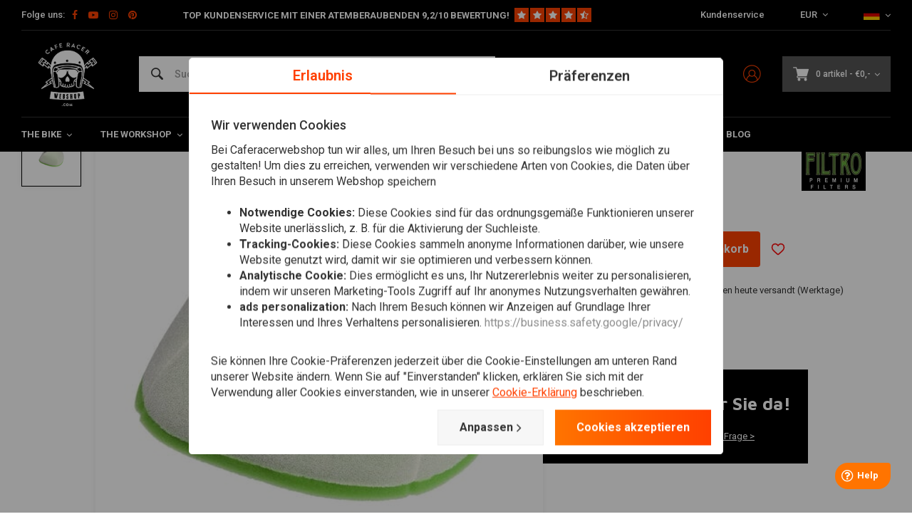

--- FILE ---
content_type: text/html;charset=utf-8
request_url: https://www.caferacerwebshop.com/de/air-filter-model-hff2030.html
body_size: 70552
content:
<!DOCTYPE html>
<html lang="de">
  
      
  <head>
  



    
  <meta charset="utf-8"/>
  <meta name="viewport" content="width=device-width, initial-scale=1.0">
  <meta http-equiv="X-UA-Compatible" content="IE=edge,chrome=1">
  
      <title>Luftfilter HFF2030 kopen bij CafeRacerWebshop.de</title>
  	<meta name="description" content="Koop Luftfilter HFF2030 voordelig bij CafeRacerWebshop.de. ✓ Persoonlijk advies. ✓ Snelle verzending met PostNL. ✓ 30 dagen bedenktijd!" />
    
    
     
          <link rel="canonical" href="https://www.caferacerwebshop.com/de/air-filter-model-hff2030.html"/>
      <link rel="alternate" href="https://www.caferacerwebshop.com/de/index.rss" type="application/rss+xml" title="New products"/>
      <link href="https://cdn.webshopapp.com/assets/cookielaw.css?2021-06-28" rel="stylesheet" type="text/css"/>
      <meta name="robots" content="noodp,noydir"/>
      <meta property="og:url" content="https://www.caferacerwebshop.com/de/air-filter-model-hff2030.html?source=facebook"/>
                                                        <meta property="og:image" content="https://cdn.webshopapp.com/shops/38604/files/490080181/image.jpg" />

      <meta property="og:site_name" content="CafeRacerWebshop.de"/>
      <meta property="og:title" content="Luftfilter HFF2030"/>
      <meta property="og:description" content="Shop jetzt Hiflo Air Filter HFF2030 in Ihrem Lieblingsshop! Der Shop für Motorradteile mit ✅ Persönlichem Service ✅ Schneller Lieferung 1"/>
      <meta name="facebook-domain-verification" content="87kkxspzh6qq51p2j7gflyaxmwk2aw" />
    
      
 
  <script>
  // Define dataLayer and the gtag function.
  window.dataLayer = window.dataLayer || [];
  function gtag(){dataLayer.push(arguments);}

  if (localStorage.getItem('consentMode') === null) {
    gtag('consent', 'default', {
      'ad_storage': 'denied', // marketing
      'ad_user_data': 'denied', // marketing
      'ad_personalization': 'denied', // persoonlijk
      'analytics_storage': 'denied', // analytics
      'functionality_storage': 'denied', // functioneel
      'personalization_storage': 'denied', // persoonlijk
      'security_storage': 'denied' // functioneel
    });
  } else {
    gtag('consent', 'default', JSON.parse(localStorage.getItem('consentMode')));
  }
  </script>


   
  
<!-- Google Tag Manager -->
<script>
(function(w,d,s,l,i){w[l]=w[l]||[];w[l].push({'gtm.start':
new Date().getTime(),event:'gtm.js'});var f=d.getElementsByTagName(s)[0],
j=d.createElement(s),dl=l!='dataLayer'?'&l='+l:'';j.async=true;j.src=
'https://www.googletagmanager.com/gtm.js?id='+i+dl;f.parentNode.insertBefore(j,f);
})(window,document,'script','dataLayer','GTM-NGSCQ7J');</script>
<!-- End Google Tag Manager -->
  
  
  <meta name="keywords" content="Hiflo, Luftfilter, HFF2030, Cafe racer, Caferacer, Cafe racers, Caferacers, Ton Up, Ace Cafe, Cafe Racer Parts, Cafe Racer Seats, Megaton, Dunstall, Amal, Replica, Oldtimer, Cafe Bikes, CafeRacer Seat, CafeRacer silencers, Street tracker, Bobber, Ace" />
  <meta name="apple-mobile-web-app-capable" content="yes">
  <meta name="apple-mobile-web-app-status-bar-style" content="black">
  <meta property="fb:app_id" content="966242223397117"/>
  <meta name="theme-color" content="#000000" />
  <meta name="pagespeed" content="https://www.erwinhofman.com/">
  
    
     <meta name="facebook-domain-verification" content="xfpfia7qw3czprgmhdhik4ld9bmwvr" />
  <script type="text/javascript"> (function(c,l,a,r,i,t,y){ c[a]=c[a]||function(){(c[a].q=c[a].q||[]).push(arguments)}; t=l.createElement(r);t.async=1;t.src="https://www.clarity.ms/tag/"+i; y=l.getElementsByTagName(r)[0];y.parentNode.insertBefore(t,y); })(window, document, "clarity", "script", "nn1a9zrwv6"); </script>
  
              
          
  
      <link rel="alternate" hreflang="nl" href="https://www.caferacerwebshop.com/nl/go/product/123671012/"></link>
      <link rel="alternate" hreflang="de" href="https://www.caferacerwebshop.com/de/go/product/123671012/"></link>
      <link rel="alternate" hreflang="en" href="https://www.caferacerwebshop.com/en/go/product/123671012/"></link>
      <link rel="alternate" hreflang="fr" href="https://www.caferacerwebshop.com/fr/go/product/123671012/"></link>
      <link rel="alternate" hreflang="es" href="https://www.caferacerwebshop.com/es/go/product/123671012/"></link>
      <link rel="alternate" hreflang="it" href="https://www.caferacerwebshop.com/it/go/product/123671012/"></link>
  
  <link rel="shortcut icon" href="https://cdn.webshopapp.com/shops/38604/themes/155429/assets/favicon.ico?20260119131150" type="image/x-icon" />
  <link rel="preconnect" href="https://fonts.gstatic.com" crossorigin />
  <link rel="preload" as="style" href="https://fonts.googleapis.com/css?family=Roboto:300,400,500,600,700,800,900%7CMaven%20Pro:300,400,500,600,700,800,900&display=swap" />
  <link rel="stylesheet" href="https://fonts.googleapis.com/css?family=Roboto:300,400,500,600,700,800,900%7CMaven%20Pro:300,400,500,600,700,800,900&display=swap" media="print" onload="this.media='all'" />  
  
  <link rel="preload" href="https://cdn.webshopapp.com/shops/38604/themes/155429/assets/css-bootstrap.css?2026012015421720201223150452" as="style">
  <link rel="preload" href="https://cdn.webshopapp.com/shops/38604/themes/155429/assets/semantic.css?2026012015421720201223150452" as="style">
  <link rel="preload" href="https://cdn.webshopapp.com/assets/gui-2-0.css?2025-02-20" as="style">
  <link rel="preload" href="https://cdn.webshopapp.com/assets/gui-responsive-2-0.css?2025-02-20" as="style">

  <link rel="stylesheet" href="https://cdn.webshopapp.com/shops/38604/themes/155429/assets/css-bootstrap.css?2026012015421720201223150452" />
  <link rel="stylesheet" href="https://cdn.webshopapp.com/shops/38604/themes/155429/assets/semantic.css?2026012015421720201223150452" />
  <link rel="stylesheet" href="https://cdn.webshopapp.com/assets/gui-2-0.css?2025-02-20" />
  <link rel="stylesheet" href="https://cdn.webshopapp.com/assets/gui-responsive-2-0.css?2025-02-20" />
    
  <link rel="preload" href="https://cdn.webshopapp.com/shops/38604/themes/155429/assets/style-min-2.css?2026012015421720201223150452?1769898928" as="style">
  <link rel="stylesheet" href="https://cdn.webshopapp.com/shops/38604/themes/155429/assets/style-min-2.css?2026012015421720201223150452?1769898928"  />

  <link rel="preload" href="https://cdn.webshopapp.com/shops/38604/themes/155429/assets/settings.css?2026012015421720201223150452?23092024" as="style" onload="this.onload=null;this.rel='stylesheet'">
  <noscript><link rel="stylesheet" href="https://cdn.webshopapp.com/shops/38604/themes/155429/assets/settings.css?2026012015421720201223150452?23092024"></noscript>

  <link rel="preload" href="https://cdn.webshopapp.com/shops/38604/themes/155429/assets/custom.css?202601201542172020122315045220220602" as="style" onload="this.onload=null;this.rel='stylesheet'">
  <noscript><link rel="stylesheet" href="https://cdn.webshopapp.com/shops/38604/themes/155429/assets/custom.css?202601201542172020122315045220220602"></noscript>

  <link rel="preload" href="https://cdn.webshopapp.com/shops/38604/themes/155429/assets/shopmonkey.css?2026012015421720201223150452?1769898928" as="style" onload="this.onload=null;this.rel='stylesheet'">
  <noscript><link rel="stylesheet" href="https://cdn.webshopapp.com/shops/38604/themes/155429/assets/shopmonkey.css?2026012015421720201223150452?1769898928"></noscript>

  <link rel="preload" href="https://cdn.webshopapp.com/shops/38604/themes/155429/assets/header-2025.css?2026012015421720201223150452?1769898928" as="style" onload="this.onload=null;this.rel='stylesheet'">
  <noscript><link rel="stylesheet" href="https://cdn.webshopapp.com/shops/38604/themes/155429/assets/header-2025.css?2026012015421720201223150452?1769898928"></noscript>

  <link rel="preload" href="https://cdn.webshopapp.com/shops/38604/themes/155429/assets/sm-account.css?2026012015421720201223150452?1769898928" as="style" onload="this.onload=null;this.rel='stylesheet'">
  <noscript><link rel="stylesheet" href="https://cdn.webshopapp.com/shops/38604/themes/155429/assets/sm-account.css?2026012015421720201223150452?1769898928"></noscript>

  <link rel="preload" href="https://cdn.webshopapp.com/shops/38604/themes/155429/assets/productpage-2025.css?2026012015421720201223150452?1769898928" as="style" onload="this.onload=null;this.rel='stylesheet'">
  <noscript><link rel="stylesheet" href="https://cdn.webshopapp.com/shops/38604/themes/155429/assets/productpage-2025.css?2026012015421720201223150452?1769898928"></noscript>

  <link rel="preload" href="https://unpkg.com/boxicons@2.1.4/css/boxicons.min.css" as="style" onload="this.onload=null;this.rel='stylesheet'">
  <noscript><link href="https://unpkg.com/boxicons@2.1.4/css/boxicons.min.css" rel="stylesheet"></noscript>

  <link rel="preload" href="https://cdn.webshopapp.com/shops/38604/themes/155429/assets/css-vendor.css?2026012015421720201223150452?20220602-8" as="style" onload="this.onload=null;this.rel='stylesheet'">
  <noscript><link rel="stylesheet" href="https://cdn.webshopapp.com/shops/38604/themes/155429/assets/css-vendor.css?2026012015421720201223150452?20220602-8"></noscript>

  <link rel="preload" href="https://cdn.webshopapp.com/shops/38604/themes/155429/assets/font-awesome-min.css?2026012015421720201223150452" as="style" onload="this.onload=null;this.rel='stylesheet'">
  <noscript><link rel="stylesheet" href="https://cdn.webshopapp.com/shops/38604/themes/155429/assets/font-awesome-min.css?2026012015421720201223150452"></noscript>
  
  
  
        <!-- head-jquery-gui -->
  <script src="https://cdn.webshopapp.com/shops/38604/themes/155429/assets/js-jquery-2-0-1.js?2026012015421720201223150452"></script>
  <script src="https://cdn.webshopapp.com/assets/jquery-ui-1-10-1.js?2025-02-20"></script>
      <script>
    /*
 * jQuery deprecated live method
 */
if (typeof $.prototype.live == "undefined")
{
    jQuery.fn.extend({
        live: function( types, data, fn ) {
            jQuery( this.context ).on( types, this.selector, data, fn );
            return this;
        }
    });
}
  </script>
  <script src="https://cdn.webshopapp.com/assets/gui.js?2025-02-20"></script>
	<script src="https://cdn.webshopapp.com/assets/gui-responsive-2-0.js?2025-02-20"></script>    
    
  
    
      <script src="https://script.tapfiliate.com/tapfiliate.js" type="text/javascript" defer></script>
    <script type="text/javascript" defer>
      (function(t,a,p){t.TapfiliateObject=a;t[a]=t[a]||function(){ (t[a].q=t[a].q||[]).push(arguments)}})(window,'tap');

      tap('create', '18293-26292f', { integration: "javascript" });
              tap('detect');
          </script>
    
</head>  
        	    
  <body class="dev shop-38604"><!-- Google Tag Manager (noscript) --><noscript><iframe src="https://www.googletagmanager.com/ns.html?id=GTM-NGSCQ7J"
height="0" width="0" style="display:none;visibility:hidden"></iframe></noscript><!-- End Google Tag Manager (noscript) --><div class="mobile-menu-overlay menu "></div><div class="mobile-menu cart hidden-lg "><div class="mobile-menu-inner"><ul class="sub-menu"><li><a class="accent-color" href="https://www.caferacerwebshop.com/de/account/"><i class="icon icon-account-alt before"></i>Login/Account</a></li></ul><ul class="main-links"><li class=""><a class="normal-link " href="https://www.caferacerwebshop.com/de/the-bike/">The Bike</a><span class="more-cats"><i class="fa fa-angle-right"></i></span><ul class=""><li class=""><noscript><img src="https://cdn.webshopapp.com/shops/38604/files/166639283/100x100x2/beleuchtung.jpg" alt="Beleuchtung"  width="90" height="90" /></noscript><a class="normal-link" href="https://www.caferacerwebshop.com/de/the-bike/beleuchtung/">Beleuchtung</a><span class="more-cats"><i class="fa fa-angle-right"></i></span><ul class=""><li class=""><a class="normal-link" href="https://www.caferacerwebshop.com/de/the-bike/beleuchtung/scheinwerfer/">Scheinwerfer</a></li><li class=""><a class="normal-link" href="https://www.caferacerwebshop.com/de/the-bike/beleuchtung/ruecklichter/">Rücklichter</a></li><li class=""><a class="normal-link" href="https://www.caferacerwebshop.com/de/the-bike/beleuchtung/blinker-blinker/">Blinker / Blinker</a></li><li class=""><a class="normal-link" href="https://www.caferacerwebshop.com/de/the-bike/beleuchtung/lampenhalter/">Lampenhalter</a></li><li class=""><a class="normal-link" href="https://www.caferacerwebshop.com/de/the-bike/beleuchtung/kennzeichenbeleuchtung/">Kennzeichenbeleuchtung</a></li><li class=""><a class="normal-link" href="https://www.caferacerwebshop.com/de/the-bike/beleuchtung/warnleuchten/">Warnleuchten</a></li><li class=""><a class="normal-link" href="https://www.caferacerwebshop.com/de/the-bike/beleuchtung/sonstiges-beleuchtung/">Sonstiges beleuchtung</a></li><li class=""><a class="normal-link" href="https://www.caferacerwebshop.com/de/the-bike/beleuchtung/gluehbirnen/">Glühbirnen</a></li><li class=""><a class="normal-link" href="https://www.caferacerwebshop.com/de/the-bike/beleuchtung/nebelscheinwerfer/">Nebelscheinwerfer</a></li></ul></li><li class=""><noscript><img src="https://cdn.webshopapp.com/shops/38604/files/293664429/100x100x2/elektronik-zubehoer.jpg" alt="Elektronik &amp; Zubehör"  width="90" height="90" /></noscript><a class="normal-link" href="https://www.caferacerwebshop.com/de/the-bike/elektronik-zubehoer/">Elektronik &amp; Zubehör</a><span class="more-cats"><i class="fa fa-angle-right"></i></span><ul class=""><li class=""><a class="normal-link" href="https://www.caferacerwebshop.com/de/the-bike/elektronik-zubehoer/instrumente/">Instrumente</a></li><li class=""><a class="normal-link" href="https://www.caferacerwebshop.com/de/the-bike/elektronik-zubehoer/heizgriffe/">Heizgriffe</a></li><li class=""><a class="normal-link" href="https://www.caferacerwebshop.com/de/the-bike/elektronik-zubehoer/batterieladegeraet/">Batterieladegerät</a></li><li class=""><a class="normal-link" href="https://www.caferacerwebshop.com/de/the-bike/elektronik-zubehoer/batterien-zubehoer/">Batterien &amp; Zubehör</a></li><li class=""><a class="normal-link" href="https://www.caferacerwebshop.com/de/the-bike/elektronik-zubehoer/lithium-proof-regler-gleichrichter/">Lithium-Proof-Regler / Gleichrichter</a></li><li class=""><a class="normal-link" href="https://www.caferacerwebshop.com/de/the-bike/elektronik-zubehoer/leistungswiderstand/">Leistungswiderstand</a></li><li class=""><a class="normal-link" href="https://www.caferacerwebshop.com/de/the-bike/elektronik-zubehoer/steuereinheit/">Steuereinheit</a></li><li class=""><a class="normal-link" href="https://www.caferacerwebshop.com/de/the-bike/elektronik-zubehoer/relais/">Relais</a></li><li class=""><a class="normal-link" href="https://www.caferacerwebshop.com/de/the-bike/elektronik-zubehoer/zuendschloss/">Zündschloss</a></li><li class=""><a class="normal-link" href="https://www.caferacerwebshop.com/de/the-bike/elektronik-zubehoer/motogadget/">Motogadget</a></li><li class=""><a class="normal-link" href="https://www.caferacerwebshop.com/de/the-bike/elektronik-zubehoer/alarm/">Alarm</a></li><li class=""><a class="normal-link" href="https://www.caferacerwebshop.com/de/the-bike/elektronik-zubehoer/kabel-kabelbaeume/">Kabel &amp; Kabelbäume</a></li><li class=""><a class="normal-link" href="https://www.caferacerwebshop.com/de/the-bike/elektronik-zubehoer/hupen/">Hupen</a></li><li class=""><a class="normal-link" href="https://www.caferacerwebshop.com/de/the-bike/elektronik-zubehoer/motorrad-navi/">Motorrad-Navi</a></li></ul></li><li class=""><noscript><img src="https://cdn.webshopapp.com/shops/38604/files/294192969/100x100x2/lenker-armaturen.jpg" alt="Lenker &amp; Armaturen"  width="90" height="90" /></noscript><a class="normal-link" href="https://www.caferacerwebshop.com/de/the-bike/lenker-armaturen/">Lenker &amp; Armaturen</a><span class="more-cats"><i class="fa fa-angle-right"></i></span><ul class=""><li class=""><a class="normal-link" href="https://www.caferacerwebshop.com/de/the-bike/lenker-armaturen/spiegel/">Spiegel</a></li><li class=""><a class="normal-link" href="https://www.caferacerwebshop.com/de/the-bike/lenker-armaturen/lenker/">Lenker</a></li><li class=""><a class="normal-link" href="https://www.caferacerwebshop.com/de/the-bike/lenker-armaturen/brems-kupplung/">Brems / Kupplung</a></li><li class=""><a class="normal-link" href="https://www.caferacerwebshop.com/de/the-bike/lenker-armaturen/griffe/">Griffe</a></li><li class=""><a class="normal-link" href="https://www.caferacerwebshop.com/de/the-bike/lenker-armaturen/gasgriffe/">Gasgriffe</a></li><li class=""><a class="normal-link" href="https://www.caferacerwebshop.com/de/the-bike/lenker-armaturen/hebel/">Hebel</a></li><li class=""><a class="normal-link" href="https://www.caferacerwebshop.com/de/the-bike/lenker-armaturen/sonstiges-handbremszylinder-hebel-armatur/">Sonstiges Handbremszylinder / Hebel / Armatur</a></li><li class=""><a class="normal-link" href="https://www.caferacerwebshop.com/de/the-bike/lenker-armaturen/stummellenker/">Stummellenker</a></li><li class=""><a class="normal-link" href="https://www.caferacerwebshop.com/de/the-bike/lenker-armaturen/schalter/">Schalter</a></li><li class=""><a class="normal-link" href="https://www.caferacerwebshop.com/de/the-bike/lenker-armaturen/risers-clamps/">Risers / Clamps</a></li></ul></li><li class=""><noscript><img src="https://cdn.webshopapp.com/shops/38604/files/195297548/100x100x2/sitzbaenke-heckrahmen.jpg" alt="Sitzbänke &amp; Heckrahmen"  width="90" height="90" /></noscript><a class="normal-link" href="https://www.caferacerwebshop.com/de/the-bike/sitzbaenke-heckrahmen/">Sitzbänke &amp; Heckrahmen</a><span class="more-cats"><i class="fa fa-angle-right"></i></span><ul class=""><li class=""><a class="normal-link" href="https://www.caferacerwebshop.com/de/the-bike/sitzbaenke-heckrahmen/kennzeichenhalter/">Kennzeichenhalter</a></li><li class=""><a class="normal-link" href="https://www.caferacerwebshop.com/de/the-bike/sitzbaenke-heckrahmen/hechrahmen/">Hechrahmen</a></li><li class=""><a class="normal-link" href="https://www.caferacerwebshop.com/de/the-bike/sitzbaenke-heckrahmen/cafe-racer/">Cafe Racer</a></li><li class=""><a class="normal-link" href="https://www.caferacerwebshop.com/de/the-bike/sitzbaenke-heckrahmen/brat/">Brat</a></li><li class=""><a class="normal-link" href="https://www.caferacerwebshop.com/de/the-bike/sitzbaenke-heckrahmen/bobber-custom/">Bobber / Custom</a></li><li class=""><a class="normal-link" href="https://www.caferacerwebshop.com/de/the-bike/sitzbaenke-heckrahmen/sitzbezuege-sitzbezuege/">Sitzbezüge &amp; Sitzbezüge</a></li><li class=""><a class="normal-link" href="https://www.caferacerwebshop.com/de/the-bike/sitzbaenke-heckrahmen/tracker/">Tracker</a></li><li class=""><a class="normal-link" href="https://www.caferacerwebshop.com/de/the-bike/sitzbaenke-heckrahmen/fiberglass/">Fiberglass</a></li><li class=""><a class="normal-link" href="https://www.caferacerwebshop.com/de/the-bike/sitzbaenke-heckrahmen/sonstiges-sitzbaenke-hechrahmen/">Sonstiges Sitzbänke &amp; Hechrahmen</a></li></ul></li><li class=""><noscript><img src="https://cdn.webshopapp.com/shops/38604/files/293667276/100x100x2/auspuff.jpg" alt="Auspuff"  width="90" height="90" /></noscript><a class="normal-link" href="https://www.caferacerwebshop.com/de/the-bike/auspuff/">Auspuff</a><span class="more-cats"><i class="fa fa-angle-right"></i></span><ul class=""><li class=""><a class="normal-link" href="https://www.caferacerwebshop.com/de/the-bike/auspuff/auspuff-hitzeschutzband/">Auspuff Hitzeschutzband</a></li><li class=""><a class="normal-link" href="https://www.caferacerwebshop.com/de/the-bike/auspuff/auspuff/">Auspuff</a></li><li class=""><a class="normal-link" href="https://www.caferacerwebshop.com/de/the-bike/auspuff/diy-zubehoer/">DIY Zubehör</a></li><li class=""><a class="normal-link" href="https://www.caferacerwebshop.com/de/the-bike/auspuff/db-killer/">dB-Killer</a></li><li class=""><a class="normal-link" href="https://www.caferacerwebshop.com/de/the-bike/auspuff/abgasanlagen/">Abgasanlagen</a></li><li class=""><a class="normal-link" href="https://www.caferacerwebshop.com/de/the-bike/auspuff/auspuff-verschieden/">Auspuff Verschieden</a></li><li class=""><a class="normal-link" href="https://www.caferacerwebshop.com/de/the-bike/auspuff/megaton-auspuffschalldaempfer/">Megaton Auspuffschalldämpfer</a></li></ul></li><li class=""><noscript><img src="https://cdn.webshopapp.com/shops/38604/files/172820810/100x100x2/kotfluegel.jpg" alt="Kotflügel"  width="90" height="90" /></noscript><a class="normal-link" href="https://www.caferacerwebshop.com/de/the-bike/kotfluegel/">Kotflügel</a><span class="more-cats"><i class="fa fa-angle-right"></i></span><ul class=""><li class=""><a class="normal-link" href="https://www.caferacerwebshop.com/de/the-bike/kotfluegel/kotfluegelmontage/">Kotflügelmontage</a></li><li class=""><a class="normal-link" href="https://www.caferacerwebshop.com/de/the-bike/kotfluegel/vorne-kotfluegel/">Vorne Kotfluegel</a></li><li class=""><a class="normal-link" href="https://www.caferacerwebshop.com/de/the-bike/kotfluegel/hinten-kotfluegel/">Hinten Kotfluegel</a></li></ul></li><li class=""><noscript><img src="https://cdn.webshopapp.com/shops/38604/files/100987520/100x100x2/federung.jpg" alt="Federung"  width="90" height="90" /></noscript><a class="normal-link" href="https://www.caferacerwebshop.com/de/the-bike/federung/">Federung</a><span class="more-cats"><i class="fa fa-angle-right"></i></span><ul class=""><li class=""><a class="normal-link" href="https://www.caferacerwebshop.com/de/the-bike/federung/vorne-federung/">Vorne Federung</a></li><li class=""><a class="normal-link" href="https://www.caferacerwebshop.com/de/the-bike/federung/hinterradaufhaengung/">Hinterradaufhängung</a></li><li class=""><a class="normal-link" href="https://www.caferacerwebshop.com/de/the-bike/federung/faltenbaelge-fork-boots/">Faltenbälge / Fork boots</a></li><li class=""><a class="normal-link" href="https://www.caferacerwebshop.com/de/the-bike/federung/gabelbruecke-triple-tree/">Gabelbrücke / Triple Tree</a></li><li class=""><a class="normal-link" href="https://www.caferacerwebshop.com/de/the-bike/federung/gabelstabilisator/">Gabelstabilisator</a></li><li class=""><a class="normal-link" href="https://www.caferacerwebshop.com/de/the-bike/federung/gabelstandrohre/">Gabelstandrohre</a></li></ul></li><li class=""><noscript><img src="https://cdn.webshopapp.com/shops/38604/files/172820660/100x100x2/fussrastenanlage.jpg" alt="Fußrastenanlage"  width="90" height="90" /></noscript><a class="normal-link" href="https://www.caferacerwebshop.com/de/the-bike/fussrastenanlage/">Fußrastenanlage</a><span class="more-cats"><i class="fa fa-angle-right"></i></span><ul class=""><li class=""><a class="normal-link" href="https://www.caferacerwebshop.com/de/the-bike/fussrastenanlage/fussrastenanlage/">Fußrastenanlage</a></li><li class=""><a class="normal-link" href="https://www.caferacerwebshop.com/de/the-bike/fussrastenanlage/fussrasten-brems-schalthebel/">Fußrasten / Brems / Schalthebel</a></li></ul></li><li class=""><noscript><img src="https://cdn.webshopapp.com/shops/38604/files/167637011/100x100x2/tanks-zubehoer.jpg" alt="Tanks &amp; Zubehör"  width="90" height="90" /></noscript><a class="normal-link" href="https://www.caferacerwebshop.com/de/the-bike/tanks-zubehoer/">Tanks &amp; Zubehör</a><span class="more-cats"><i class="fa fa-angle-right"></i></span><ul class=""><li class=""><a class="normal-link" href="https://www.caferacerwebshop.com/de/the-bike/tanks-zubehoer/tanks/">Tanks </a></li><li class=""><a class="normal-link" href="https://www.caferacerwebshop.com/de/the-bike/tanks-zubehoer/deckel-hahn/">Deckel &amp; Hahn</a></li><li class=""><a class="normal-link" href="https://www.caferacerwebshop.com/de/the-bike/tanks-zubehoer/emblem/">Emblem</a></li><li class=""><a class="normal-link" href="https://www.caferacerwebshop.com/de/the-bike/tanks-zubehoer/kniekissen/">Kniekissen</a></li><li class=""><a class="normal-link" href="https://www.caferacerwebshop.com/de/the-bike/tanks-zubehoer/sonstiges-tanks-zubehoer/">Sonstiges Tanks &amp; Zubehör</a></li><li class=""><a class="normal-link" href="https://www.caferacerwebshop.com/de/the-bike/tanks-zubehoer/tankrucksaecke/">Tankrucksäcke</a></li></ul></li><li class=""><noscript><img src="https://cdn.webshopapp.com/shops/38604/files/319895076/100x100x2/verkleidung.jpg" alt="Verkleidung"  width="90" height="90" /></noscript><a class="normal-link" href="https://www.caferacerwebshop.com/de/the-bike/verkleidung/">Verkleidung</a><span class="more-cats"><i class="fa fa-angle-right"></i></span><ul class=""><li class=""><a class="normal-link" href="https://www.caferacerwebshop.com/de/the-bike/verkleidung/frontverkleidung/">Frontverkleidung</a></li><li class=""><a class="normal-link" href="https://www.caferacerwebshop.com/de/the-bike/verkleidung/windschutzscheiben/">Windschutzscheiben</a></li><li class=""><a class="normal-link" href="https://www.caferacerwebshop.com/de/the-bike/verkleidung/seitenleiste/">Seitenleiste</a></li><li class=""><a class="normal-link" href="https://www.caferacerwebshop.com/de/the-bike/verkleidung/volle-verkleidung/">Volle Verkleidung</a></li><li class=""><a class="normal-link" href="https://www.caferacerwebshop.com/de/the-bike/verkleidung/unterfahrschutz-bugspoiler/">Unterfahrschutz &amp; Bugspoiler</a></li><li class=""><a class="normal-link" href="https://www.caferacerwebshop.com/de/the-bike/verkleidung/verkleidungssaetze/">Verkleidungssätze</a></li><li class=""><a class="normal-link" href="https://www.caferacerwebshop.com/de/the-bike/verkleidung/verkleidungen-sonstiges/">Verkleidungen Sonstiges</a></li><li class=""><a class="normal-link" href="https://www.caferacerwebshop.com/de/the-bike/verkleidung/modellspezifische-teile/">Modellspezifische Teile</a></li><li class=""><a class="normal-link" href="https://www.caferacerwebshop.com/de/the-bike/verkleidung/schutz/">Schutz</a></li></ul></li><li class=""><noscript><img src="https://cdn.webshopapp.com/shops/38604/files/296491521/100x100x2/smartphone-zubehoer.jpg" alt="Smartphone &amp; Zubehör"  width="90" height="90" /></noscript><a class="normal-link" href="https://www.caferacerwebshop.com/de/the-bike/smartphone-zubehoer/">Smartphone &amp; Zubehör</a><span class="more-cats"><i class="fa fa-angle-right"></i></span><ul class=""><li class=""><a class="normal-link" href="https://www.caferacerwebshop.com/de/the-bike/smartphone-zubehoer/telefonhalter/">Telefonhalter </a></li></ul></li><li class=""><noscript><img src="https://cdn.webshopapp.com/shops/38604/files/291313779/100x100x2/tracker.jpg" alt="Tracker"  width="90" height="90" /></noscript><a class="normal-link" href="https://www.caferacerwebshop.com/de/the-bike/tracker/">Tracker</a><span class="more-cats"><i class="fa fa-angle-right"></i></span><ul class=""><li class=""><a class="normal-link" href="https://www.caferacerwebshop.com/de/the-bike/tracker/verkleidung/">Verkleidung</a></li><li class=""><a class="normal-link" href="https://www.caferacerwebshop.com/de/the-bike/tracker/lenker-zubehoer/">Lenker &amp; Zubehör</a></li><li class=""><a class="normal-link" href="https://www.caferacerwebshop.com/de/the-bike/tracker/tanks/">Tanks  </a></li><li class=""><a class="normal-link" href="https://www.caferacerwebshop.com/de/the-bike/tracker/tracker-auspuff/">Tracker Auspuff</a></li><li class=""><a class="normal-link" href="https://www.caferacerwebshop.com/de/the-bike/tracker/kleidung/">Kleidung</a></li><li class=""><a class="normal-link" href="https://www.caferacerwebshop.com/de/the-bike/tracker/reifen/">Reifen</a></li></ul></li><li class=""><noscript><img src="https://cdn.webshopapp.com/shops/38604/files/371669846/100x100x2/navigation-kommunikation.jpg" alt="Navigation &amp; Kommunikation"  width="90" height="90" /></noscript><a class="normal-link" href="https://www.caferacerwebshop.com/de/the-bike/navigation-kommunikation/">Navigation &amp; Kommunikation</a><span class="more-cats"><i class="fa fa-angle-right"></i></span><ul class=""><li class=""><a class="normal-link" href="https://www.caferacerwebshop.com/de/the-bike/navigation-kommunikation/kommunikation/">Kommunikation</a></li><li class=""><a class="normal-link" href="https://www.caferacerwebshop.com/de/the-bike/navigation-kommunikation/navigation/">Navigation</a></li><li class=""><a class="normal-link" href="https://www.caferacerwebshop.com/de/the-bike/navigation-kommunikation/halterungen-sonstiges/">Halterungen &amp; Sonstiges</a></li></ul></li><li class=""><noscript><img src="https://cdn.webshopapp.com/shops/38604/files/404847329/100x100x2/schloesser.jpg" alt="Schlösser"  width="90" height="90" /></noscript><a class="normal-link" href="https://www.caferacerwebshop.com/de/the-bike/schloesser/">Schlösser</a><span class="more-cats"><i class="fa fa-angle-right"></i></span><ul class=""><li class=""><a class="normal-link" href="https://www.caferacerwebshop.com/de/the-bike/schloesser/scheibenbremssperre/">Scheibenbremssperre</a></li><li class=""><a class="normal-link" href="https://www.caferacerwebshop.com/de/the-bike/schloesser/arretierender-kupplungsstift/">Arretierender Kupplungsstift</a></li><li class=""><a class="normal-link" href="https://www.caferacerwebshop.com/de/the-bike/schloesser/kette/">Kette</a></li></ul></li></ul></li><li class=""><a class="normal-link " href="https://www.caferacerwebshop.com/de/the-workshop/">The Workshop</a><span class="more-cats"><i class="fa fa-angle-right"></i></span><ul class=""><li class=""><noscript><img src="https://cdn.webshopapp.com/shops/38604/files/275447059/100x100x2/diy-materialien.jpg" alt="DIY Materialien"  width="90" height="90" /></noscript><a class="normal-link" href="https://www.caferacerwebshop.com/de/the-workshop/diy-materialien/">DIY Materialien</a><span class="more-cats"><i class="fa fa-angle-right"></i></span><ul class=""><li class=""><a class="normal-link" href="https://www.caferacerwebshop.com/de/the-workshop/diy-materialien/rahmenteile/">Rahmenteile</a></li><li class=""><a class="normal-link" href="https://www.caferacerwebshop.com/de/the-workshop/diy-materialien/auspuff-teile/">Auspuff Teile</a></li><li class=""><a class="normal-link" href="https://www.caferacerwebshop.com/de/the-workshop/diy-materialien/flachstahl-aluminium/">Flachstahl / Aluminium</a></li><li class=""><a class="normal-link" href="https://www.caferacerwebshop.com/de/the-workshop/diy-materialien/schrauben-muttern/">Schrauben &amp; Muttern</a></li><li class=""><a class="normal-link" href="https://www.caferacerwebshop.com/de/the-workshop/diy-materialien/tank-teile/">Tank Teile</a></li><li class=""><a class="normal-link" href="https://www.caferacerwebshop.com/de/the-workshop/diy-materialien/oel-teile/">Öl Teile</a></li><li class=""><a class="normal-link" href="https://www.caferacerwebshop.com/de/the-workshop/diy-materialien/bungs/">Bungs</a></li><li class=""><a class="normal-link" href="https://www.caferacerwebshop.com/de/the-workshop/diy-materialien/befestigungspunkte/">Befestigungspunkte</a></li><li class=""><a class="normal-link" href="https://www.caferacerwebshop.com/de/the-workshop/diy-materialien/sonstiges-diy-materialien/">Sonstiges DIY Materialien</a></li></ul></li><li class=""><noscript><img src="https://cdn.webshopapp.com/shops/38604/files/170828024/100x100x2/filters.jpg" alt="Filters"  width="90" height="90" /></noscript><a class="normal-link" href="https://www.caferacerwebshop.com/de/the-workshop/filters/">Filters</a><span class="more-cats"><i class="fa fa-angle-right"></i></span><ul class=""><li class=""><a class="normal-link" href="https://www.caferacerwebshop.com/de/the-workshop/filters/oelfilter/">Ölfilter</a></li><li class=""><a class="normal-link" href="https://www.caferacerwebshop.com/de/the-workshop/filters/powerluftfilter/">Powerluftfilter</a></li><li class=""><a class="normal-link" href="https://www.caferacerwebshop.com/de/the-workshop/filters/ansaugtrichter/">Ansaugtrichter</a></li><li class=""><a class="normal-link" href="https://www.caferacerwebshop.com/de/the-workshop/filters/ersatzluftfilter/">Ersatzluftfilter</a></li><li class=""><a class="normal-link" href="https://www.caferacerwebshop.com/de/the-workshop/filters/benzin/">Benzin</a></li><li class=""><a class="normal-link" href="https://www.caferacerwebshop.com/de/the-workshop/filters/kurbelgehaeuse-filter/">Kurbelgehäuse-Filter</a></li></ul></li><li class=""><noscript><img src="https://cdn.webshopapp.com/shops/38604/files/167664155/100x100x2/oel-fluessigkeiten.jpg" alt="Öl &amp; Flüssigkeiten"  width="90" height="90" /></noscript><a class="normal-link" href="https://www.caferacerwebshop.com/de/the-workshop/oel-fluessigkeiten/">Öl &amp; Flüssigkeiten</a><span class="more-cats"><i class="fa fa-angle-right"></i></span><ul class=""><li class=""><a class="normal-link" href="https://www.caferacerwebshop.com/de/the-workshop/oel-fluessigkeiten/oelfilter/">Ölfilter</a></li><li class=""><a class="normal-link" href="https://www.caferacerwebshop.com/de/the-workshop/oel-fluessigkeiten/motor/">Motor</a></li><li class=""><a class="normal-link" href="https://www.caferacerwebshop.com/de/the-workshop/oel-fluessigkeiten/oeltemperatur-direktmesser/">Öltemperatur Direktmesser</a></li><li class=""><a class="normal-link" href="https://www.caferacerwebshop.com/de/the-workshop/oel-fluessigkeiten/gabeloel/">Gabelöl</a></li><li class=""><a class="normal-link" href="https://www.caferacerwebshop.com/de/the-workshop/oel-fluessigkeiten/getriebeoel/">Getriebeöl</a></li><li class=""><a class="normal-link" href="https://www.caferacerwebshop.com/de/the-workshop/oel-fluessigkeiten/filteroel/">Filteröl</a></li><li class=""><a class="normal-link" href="https://www.caferacerwebshop.com/de/the-workshop/oel-fluessigkeiten/fett/">Fett</a></li><li class=""><a class="normal-link" href="https://www.caferacerwebshop.com/de/the-workshop/oel-fluessigkeiten/werkzeug/">Werkzeug</a></li><li class=""><a class="normal-link" href="https://www.caferacerwebshop.com/de/the-workshop/oel-fluessigkeiten/kuehlmittel/">Kühlmittel</a></li><li class=""><a class="normal-link" href="https://www.caferacerwebshop.com/de/the-workshop/oel-fluessigkeiten/zusatzstoffe/">Zusatzstoffe</a></li><li class=""><a class="normal-link" href="https://www.caferacerwebshop.com/de/the-workshop/oel-fluessigkeiten/schraubensicherung/">Schraubensicherung </a></li></ul></li><li class=""><noscript><img src="https://cdn.webshopapp.com/shops/38604/files/294831486/100x100x2/elektronik-zuendung.jpg" alt="Elektronik &amp; Zündung"  width="90" height="90" /></noscript><a class="normal-link" href="https://www.caferacerwebshop.com/de/the-workshop/elektronik-zuendung/">Elektronik &amp; Zündung</a><span class="more-cats"><i class="fa fa-angle-right"></i></span><ul class=""><li class=""><a class="normal-link" href="https://www.caferacerwebshop.com/de/the-workshop/elektronik-zuendung/anlasser/">Anlasser</a></li><li class=""><a class="normal-link" href="https://www.caferacerwebshop.com/de/the-workshop/elektronik-zuendung/zuendkerzen/">Zündkerzen</a></li><li class=""><a class="normal-link" href="https://www.caferacerwebshop.com/de/the-workshop/elektronik-zuendung/zuendkerzenkabel-kappe/">Zündkerzenkabel / Kappe</a></li><li class=""><a class="normal-link" href="https://www.caferacerwebshop.com/de/the-workshop/elektronik-zuendung/zuendspulen/">Zündspulen</a></li><li class=""><a class="normal-link" href="https://www.caferacerwebshop.com/de/the-workshop/elektronik-zuendung/zuendung/">Zündung</a></li><li class=""><a class="normal-link" href="https://www.caferacerwebshop.com/de/the-workshop/elektronik-zuendung/stator/">Stator</a></li><li class=""><a class="normal-link" href="https://www.caferacerwebshop.com/de/the-workshop/elektronik-zuendung/sensoren-und-thermostate/">Sensoren und Thermostate</a></li><li class=""><a class="normal-link" href="https://www.caferacerwebshop.com/de/the-workshop/elektronik-zuendung/gleichrichter-regler/">Gleichrichter / Regler</a></li><li class=""><a class="normal-link" href="https://www.caferacerwebshop.com/de/the-workshop/elektronik-zuendung/regler-gleichrichter-fuer-lithiumbatterien/">Regler / Gleichrichter für Lithiumbatterien</a></li><li class=""><a class="normal-link" href="https://www.caferacerwebshop.com/de/the-workshop/elektronik-zuendung/triggerspule/">Triggerspule</a></li><li class=""><a class="normal-link" href="https://www.caferacerwebshop.com/de/the-workshop/elektronik-zuendung/kabelbaumstecker-kit/">Kabelbaumstecker-Kit</a></li><li class=""><a class="normal-link" href="https://www.caferacerwebshop.com/de/the-workshop/elektronik-zuendung/generator/">Generator</a></li><li class=""><a class="normal-link" href="https://www.caferacerwebshop.com/de/the-workshop/elektronik-zuendung/rotor/">Rotor</a></li></ul></li><li class=""><noscript><img src="https://cdn.webshopapp.com/shops/38604/files/14053314/100x100x2/reifen.jpg" alt="Reifen"  width="90" height="90" /></noscript><a class="normal-link" href="https://www.caferacerwebshop.com/de/the-workshop/reifen/">Reifen</a><span class="more-cats"><i class="fa fa-angle-right"></i></span><ul class=""><li class=""><a class="normal-link" href="https://www.caferacerwebshop.com/de/the-workshop/reifen/reifen-diverses/">Reifen Diverses</a></li><li class=""><a class="normal-link" href="https://www.caferacerwebshop.com/de/the-workshop/reifen/schlaeuche/">Schläuche</a></li><li class=""><a class="normal-link" href="https://www.caferacerwebshop.com/de/the-workshop/reifen/15-inch/">15 Inch</a></li><li class=""><a class="normal-link" href="https://www.caferacerwebshop.com/de/the-workshop/reifen/16-inch/">16 Inch</a></li><li class=""><a class="normal-link" href="https://www.caferacerwebshop.com/de/the-workshop/reifen/17-inch/">17 Inch</a></li><li class=""><a class="normal-link" href="https://www.caferacerwebshop.com/de/the-workshop/reifen/18-inch/">18 Inch</a></li><li class=""><a class="normal-link" href="https://www.caferacerwebshop.com/de/the-workshop/reifen/19-inch/">19 Inch</a></li><li class=""><a class="normal-link" href="https://www.caferacerwebshop.com/de/the-workshop/reifen/20-inch/">20 Inch</a></li><li class=""><a class="normal-link" href="https://www.caferacerwebshop.com/de/the-workshop/reifen/21-inch/">21 Inch</a></li><li class=""><a class="normal-link" href="https://www.caferacerwebshop.com/de/the-workshop/reifen/23-inch/">23 Inch</a></li></ul></li><li class=""><noscript><img src="https://cdn.webshopapp.com/shops/38604/files/167777588/100x100x2/kraftstoffteile.jpg" alt="Kraftstoffteile"  width="90" height="90" /></noscript><a class="normal-link" href="https://www.caferacerwebshop.com/de/the-workshop/kraftstoffteile/">Kraftstoffteile</a><span class="more-cats"><i class="fa fa-angle-right"></i></span><ul class=""><li class=""><a class="normal-link" href="https://www.caferacerwebshop.com/de/the-workshop/kraftstoffteile/hauptduesen/">Hauptdüsen</a></li><li class=""><a class="normal-link" href="https://www.caferacerwebshop.com/de/the-workshop/kraftstoffteile/tuning-performance-jet-kits/">Tuning &amp; Performance Jet Kits</a></li><li class=""><a class="normal-link" href="https://www.caferacerwebshop.com/de/the-workshop/kraftstoffteile/vergaser-wartung-satz/">Vergaser Wartung Satz</a></li><li class=""><a class="normal-link" href="https://www.caferacerwebshop.com/de/the-workshop/kraftstoffteile/vergasers/">Vergasers</a></li><li class=""><a class="normal-link" href="https://www.caferacerwebshop.com/de/the-workshop/kraftstoffteile/kraftstoffleitung/">Kraftstoffleitung</a></li><li class=""><a class="normal-link" href="https://www.caferacerwebshop.com/de/the-workshop/kraftstoffteile/kraftstoffpumpe-und-reparatur/">Kraftstoffpumpe und Reparatur</a></li><li class=""><a class="normal-link" href="https://www.caferacerwebshop.com/de/the-workshop/kraftstoffteile/sontiges-kraftstoffteile/">Sontiges Kraftstoffteile</a></li><li class=""><a class="normal-link" href="https://www.caferacerwebshop.com/de/the-workshop/kraftstoffteile/ansaugkruemmer/">Ansaugkrümmer</a></li><li class=""><a class="normal-link" href="https://www.caferacerwebshop.com/de/the-workshop/kraftstoffteile/kraftstoffhahn-ueberholung/">Kraftstoffhahn Überholung</a></li><li class=""><a class="normal-link" href="https://www.caferacerwebshop.com/de/the-workshop/kraftstoffteile/float-bowl-dichtung/">Float Bowl Dichtung</a></li><li class=""><a class="normal-link" href="https://www.caferacerwebshop.com/de/the-workshop/kraftstoffteile/vergaser-umbausatz-von-all-balls/">Vergaser-Umbausatz von All Balls</a></li><li class=""><a class="normal-link" href="https://www.caferacerwebshop.com/de/the-workshop/kraftstoffteile/umbausatz-fuer-luftabsperrventile/">Umbausatz für Luftabsperrventile</a></li><li class=""><a class="normal-link" href="https://www.caferacerwebshop.com/de/the-workshop/kraftstoffteile/kraftstoffhahn-reparatursatz-membranen/">Kraftstoffhahn-Reparatursatz-Membranen</a></li></ul></li><li class=""><noscript><img src="https://cdn.webshopapp.com/shops/38604/files/284855268/100x100x2/bremsteile.jpg" alt="Bremsteile"  width="90" height="90" /></noscript><a class="normal-link" href="https://www.caferacerwebshop.com/de/the-workshop/bremsteile/">Bremsteile</a><span class="more-cats"><i class="fa fa-angle-right"></i></span><ul class=""><li class=""><a class="normal-link" href="https://www.caferacerwebshop.com/de/the-workshop/bremsteile/brems-pad/">Brems Pad</a></li><li class=""><a class="normal-link" href="https://www.caferacerwebshop.com/de/the-workshop/bremsteile/bremsleitung-banjos/">Bremsleitung &amp; Banjo&#039;s</a></li><li class=""><a class="normal-link" href="https://www.caferacerwebshop.com/de/the-workshop/bremsteile/bremsbacken/">Bremsbacken</a></li><li class=""><a class="normal-link" href="https://www.caferacerwebshop.com/de/the-workshop/bremsteile/bremsscheiben/">Bremsscheiben</a></li><li class=""><a class="normal-link" href="https://www.caferacerwebshop.com/de/the-workshop/bremsteile/bremssattelueberholung/">Bremssattelüberholung</a></li><li class=""><a class="normal-link" href="https://www.caferacerwebshop.com/de/the-workshop/bremsteile/hauptbremszylinder-ueberholung/">Hauptbremszylinder Überholung</a></li><li class=""><a class="normal-link" href="https://www.caferacerwebshop.com/de/the-workshop/bremsteile/bremssaettel/">Bremssättel</a></li><li class=""><a class="normal-link" href="https://www.caferacerwebshop.com/de/the-workshop/bremsteile/bremsfluessigkeit-materialien/">Bremsflüssigkeit &amp; Materialien</a></li><li class=""><a class="normal-link" href="https://www.caferacerwebshop.com/de/the-workshop/bremsteile/bremslichtschalter/">Bremslichtschalter</a></li><li class=""><a class="normal-link" href="https://www.caferacerwebshop.com/de/the-workshop/bremsteile/bremsbelag-haltestift-kit/">Bremsbelag-Haltestift-Kit</a></li></ul></li><li class=""><noscript><img src="https://cdn.webshopapp.com/shops/38604/files/167777612/100x100x2/lager.jpg" alt="Lager"  width="90" height="90" /></noscript><a class="normal-link" href="https://www.caferacerwebshop.com/de/the-workshop/lager/">Lager</a><span class="more-cats"><i class="fa fa-angle-right"></i></span><ul class=""><li class=""><a class="normal-link" href="https://www.caferacerwebshop.com/de/the-workshop/lager/vorderradlager/">Vorderradlager</a></li><li class=""><a class="normal-link" href="https://www.caferacerwebshop.com/de/the-workshop/lager/hinterradlager/">Hinterradlager</a></li><li class=""><a class="normal-link" href="https://www.caferacerwebshop.com/de/the-workshop/lager/lenkkopfplager/">Lenkkopfplager</a></li><li class=""><a class="normal-link" href="https://www.caferacerwebshop.com/de/the-workshop/lager/schwingenlager/">Schwingenlager</a></li><li class=""><a class="normal-link" href="https://www.caferacerwebshop.com/de/the-workshop/lager/motorlager/">Motorlager</a></li><li class=""><a class="normal-link" href="https://www.caferacerwebshop.com/de/the-workshop/lager/skf-lager-pro-art-nr/">SKF Lager pro Art.-Nr.</a></li></ul></li><li class=""><noscript><img src="https://cdn.webshopapp.com/shops/38604/files/130189286/100x100x2/kettensatz.jpg" alt="Kettensatz"  width="90" height="90" /></noscript><a class="normal-link" href="https://www.caferacerwebshop.com/de/the-workshop/kettensatz/">Kettensatz</a><span class="more-cats"><i class="fa fa-angle-right"></i></span><ul class=""><li class=""><a class="normal-link" href="https://www.caferacerwebshop.com/de/the-workshop/kettensatz/kettensaetze/">Kettensätze</a></li><li class=""><a class="normal-link" href="https://www.caferacerwebshop.com/de/the-workshop/kettensatz/ritzel/">Ritzel</a></li><li class=""><a class="normal-link" href="https://www.caferacerwebshop.com/de/the-workshop/kettensatz/kettenraeder/">Kettenräder</a></li><li class=""><a class="normal-link" href="https://www.caferacerwebshop.com/de/the-workshop/kettensatz/kette/">Kette</a></li><li class=""><a class="normal-link" href="https://www.caferacerwebshop.com/de/the-workshop/kettensatz/sonstiges-kettensatz/">Sonstiges Kettensatz</a></li></ul></li><li class=""><noscript><img src="https://cdn.webshopapp.com/shops/38604/files/60955334/100x100x2/malmaterialien.jpg" alt="Malmaterialien"  width="90" height="90" /></noscript><a class="normal-link" href="https://www.caferacerwebshop.com/de/the-workshop/malmaterialien/">Malmaterialien</a><span class="more-cats"><i class="fa fa-angle-right"></i></span><ul class=""><li class=""><a class="normal-link" href="https://www.caferacerwebshop.com/de/the-workshop/malmaterialien/farbe/">Farbe</a></li><li class=""><a class="normal-link" href="https://www.caferacerwebshop.com/de/the-workshop/malmaterialien/schleifen-spachteln/">Schleifen / Spachteln</a></li><li class=""><a class="normal-link" href="https://www.caferacerwebshop.com/de/the-workshop/malmaterialien/werkzeuge/">Werkzeuge</a></li></ul></li><li class=""><noscript><img src="https://cdn.webshopapp.com/shops/38604/files/167664827/100x100x2/reiniger-polierer.jpg" alt="Reiniger &amp; Polierer"  width="90" height="90" /></noscript><a class="normal-link" href="https://www.caferacerwebshop.com/de/the-workshop/reiniger-polierer/">Reiniger &amp; Polierer</a><span class="more-cats"><i class="fa fa-angle-right"></i></span><ul class=""><li class=""><a class="normal-link" href="https://www.caferacerwebshop.com/de/the-workshop/reiniger-polierer/rostentfernung/">Rostentfernung</a></li><li class=""><a class="normal-link" href="https://www.caferacerwebshop.com/de/the-workshop/reiniger-polierer/vergaser-reiniger/">Vergaser Reiniger</a></li><li class=""><a class="normal-link" href="https://www.caferacerwebshop.com/de/the-workshop/reiniger-polierer/polieren/">Polieren</a></li><li class=""><a class="normal-link" href="https://www.caferacerwebshop.com/de/the-workshop/reiniger-polierer/motor-reiniger/">Motor Reiniger</a></li><li class=""><a class="normal-link" href="https://www.caferacerwebshop.com/de/the-workshop/reiniger-polierer/tank-reiniger/">Tank Reiniger</a></li><li class=""><a class="normal-link" href="https://www.caferacerwebshop.com/de/the-workshop/reiniger-polierer/sonstiges-reiniger-polierer/">Sonstiges Reiniger &amp; Polierer</a></li><li class=""><a class="normal-link" href="https://www.caferacerwebshop.com/de/the-workshop/reiniger-polierer/motorrad-reinigen/">Motorrad Reinigen</a></li></ul></li><li class=""><noscript><img src="https://cdn.webshopapp.com/shops/38604/files/167788835/100x100x2/dichtungen.jpg" alt="Dichtungen"  width="90" height="90" /></noscript><a class="normal-link" href="https://www.caferacerwebshop.com/de/the-workshop/dichtungen/">Dichtungen</a><span class="more-cats"><i class="fa fa-angle-right"></i></span><ul class=""><li class=""><a class="normal-link" href="https://www.caferacerwebshop.com/de/the-workshop/dichtungen/universelle-dichtungen/">Universelle Dichtungen</a></li><li class=""><a class="normal-link" href="https://www.caferacerwebshop.com/de/the-workshop/dichtungen/motordichtung/">Motordichtung</a></li><li class=""><a class="normal-link" href="https://www.caferacerwebshop.com/de/the-workshop/dichtungen/auspuffdichtung/">Auspuffdichtung</a></li><li class=""><a class="normal-link" href="https://www.caferacerwebshop.com/de/the-workshop/dichtungen/benzinhahndichtungen/">Benzinhahndichtungen</a></li></ul></li><li class=""><noscript><img src="https://cdn.webshopapp.com/shops/38604/files/130189295/100x100x2/teile-fuer-dichtungen-und-gabeln.jpg" alt="Teile für Dichtungen und Gabeln"  width="90" height="90" /></noscript><a class="normal-link" href="https://www.caferacerwebshop.com/de/the-workshop/teile-fuer-dichtungen-und-gabeln/">Teile für Dichtungen und Gabeln</a><span class="more-cats"><i class="fa fa-angle-right"></i></span><ul class=""><li class=""><a class="normal-link" href="https://www.caferacerwebshop.com/de/the-workshop/teile-fuer-dichtungen-und-gabeln/gabeldichtringe/">Gabeldichtringe</a></li><li class=""><a class="normal-link" href="https://www.caferacerwebshop.com/de/the-workshop/teile-fuer-dichtungen-und-gabeln/gabeldichtung-staubdichtung-satz/">Gabeldichtung &amp; Staubdichtung Satz</a></li><li class=""><a class="normal-link" href="https://www.caferacerwebshop.com/de/the-workshop/teile-fuer-dichtungen-und-gabeln/staubkappen/">Staubkappen</a></li><li class=""><a class="normal-link" href="https://www.caferacerwebshop.com/de/the-workshop/teile-fuer-dichtungen-und-gabeln/rad-dichtung/">Rad Dichtung</a></li><li class=""><a class="normal-link" href="https://www.caferacerwebshop.com/de/the-workshop/teile-fuer-dichtungen-und-gabeln/motordichtungen/">Motordichtungen</a></li><li class=""><a class="normal-link" href="https://www.caferacerwebshop.com/de/the-workshop/teile-fuer-dichtungen-und-gabeln/gabelschieberbuchsen-kits/">Gabelschieberbuchsen-Kits</a></li></ul></li><li class=""><noscript><img src="https://cdn.webshopapp.com/shops/38604/files/295268658/100x100x2/kabel.jpg" alt="Kabel "  width="90" height="90" /></noscript><a class="normal-link" href="https://www.caferacerwebshop.com/de/the-workshop/kabel/">Kabel </a><span class="more-cats"><i class="fa fa-angle-right"></i></span><ul class=""><li class=""><a class="normal-link" href="https://www.caferacerwebshop.com/de/the-workshop/kabel/kupplungszuege/">Kupplungszüge</a></li><li class=""><a class="normal-link" href="https://www.caferacerwebshop.com/de/the-workshop/kabel/gaszug/">Gaszug</a></li><li class=""><a class="normal-link" href="https://www.caferacerwebshop.com/de/the-workshop/kabel/choke-zug/">Choke Zug</a></li><li class=""><a class="normal-link" href="https://www.caferacerwebshop.com/de/the-workshop/kabel/drehzahlmesserkabels/">Drehzahlmesserkabels</a></li><li class=""><a class="normal-link" href="https://www.caferacerwebshop.com/de/the-workshop/kabel/sonstiges-kabel/">Sonstiges Kabel </a></li><li class=""><a class="normal-link" href="https://www.caferacerwebshop.com/de/the-workshop/kabel/tachowelle/">Tachowelle</a></li></ul></li><li class=""><noscript><img src="https://cdn.webshopapp.com/shops/38604/files/295299828/100x100x2/kupplung.jpg" alt="Kupplung"  width="90" height="90" /></noscript><a class="normal-link" href="https://www.caferacerwebshop.com/de/the-workshop/kupplung/">Kupplung</a><span class="more-cats"><i class="fa fa-angle-right"></i></span><ul class=""><li class=""><a class="normal-link" href="https://www.caferacerwebshop.com/de/the-workshop/kupplung/kupplungsscheiben-satz/">Kupplungsscheiben Satz</a></li><li class=""><a class="normal-link" href="https://www.caferacerwebshop.com/de/the-workshop/kupplung/kupplungsstahl-reibscheiben-kits/">Kupplungsstahl-Reibscheiben-Kits</a></li><li class=""><a class="normal-link" href="https://www.caferacerwebshop.com/de/the-workshop/kupplung/kupplungsfedern/">Kupplungsfedern</a></li><li class=""><a class="normal-link" href="https://www.caferacerwebshop.com/de/the-workshop/kupplung/kupplungsreparatursatz-komplett/">Kupplungsreparatursatz Komplett</a></li><li class=""><a class="normal-link" href="https://www.caferacerwebshop.com/de/the-workshop/kupplung/kupplungsdruckplatte/">Kupplungsdruckplatte</a></li><li class=""><a class="normal-link" href="https://www.caferacerwebshop.com/de/the-workshop/kupplung/trockenkupplungssatz-bmw/">Trockenkupplungssatz BMW</a></li><li class=""><a class="normal-link" href="https://www.caferacerwebshop.com/de/the-workshop/kupplung/stahleinstellsatz-fuer-kupplung/">Stahleinstellsatz für Kupplung</a></li><li class=""><a class="normal-link" href="https://www.caferacerwebshop.com/de/the-workshop/kupplung/kupplungsscheibensatz/">Kupplungsscheibensatz</a></li></ul></li><li class=""><noscript><img src="https://cdn.webshopapp.com/shops/38604/files/100960310/100x100x2/werkzeug-werkstatt.jpg" alt="Werkzeug &amp; Werkstatt"  width="90" height="90" /></noscript><a class="normal-link" href="https://www.caferacerwebshop.com/de/the-workshop/werkzeug-werkstatt/">Werkzeug &amp; Werkstatt</a><span class="more-cats"><i class="fa fa-angle-right"></i></span><ul class=""><li class=""><a class="normal-link" href="https://www.caferacerwebshop.com/de/the-workshop/werkzeug-werkstatt/werkstattsets/">Werkstattsets</a></li><li class=""><a class="normal-link" href="https://www.caferacerwebshop.com/de/the-workshop/werkzeug-werkstatt/bohrer-und-bit-sets/">Bohrer und Bit-Sets</a></li><li class=""><a class="normal-link" href="https://www.caferacerwebshop.com/de/the-workshop/werkzeug-werkstatt/schrauben-und-muttern/">Schrauben und Muttern</a></li><li class=""><a class="normal-link" href="https://www.caferacerwebshop.com/de/the-workshop/werkzeug-werkstatt/steckschluesseleinsaetze-schluessel/">Steckschlüsseleinsätze &amp; Schlüssel</a></li><li class=""><a class="normal-link" href="https://www.caferacerwebshop.com/de/the-workshop/werkzeug-werkstatt/elektrisch/">Elektrisch</a></li><li class=""><a class="normal-link" href="https://www.caferacerwebshop.com/de/the-workshop/werkzeug-werkstatt/haemmer/">Hämmer</a></li><li class=""><a class="normal-link" href="https://www.caferacerwebshop.com/de/the-workshop/werkzeug-werkstatt/hex-torx/">Hex &amp; Torx</a></li><li class=""><a class="normal-link" href="https://www.caferacerwebshop.com/de/the-workshop/werkzeug-werkstatt/trolley-koffer-kasten/">Trolley / Koffer / Kasten</a></li><li class=""><a class="normal-link" href="https://www.caferacerwebshop.com/de/the-workshop/werkzeug-werkstatt/maschine/">Maschine</a></li><li class=""><a class="normal-link" href="https://www.caferacerwebshop.com/de/the-workshop/werkzeug-werkstatt/mannesmann/">Mannesmann</a></li><li class=""><a class="normal-link" href="https://www.caferacerwebshop.com/de/the-workshop/werkzeug-werkstatt/messenwerkzeuge/">Messenwerkzeuge</a></li><li class=""><a class="normal-link" href="https://www.caferacerwebshop.com/de/the-workshop/werkzeug-werkstatt/ring-steckschluesselsatz/">Ring- / Steckschlüsselsatz</a></li><li class=""><a class="normal-link" href="https://www.caferacerwebshop.com/de/the-workshop/werkzeug-werkstatt/schraubendrehers/">Schraubendrehers</a></li><li class=""><a class="normal-link" href="https://www.caferacerwebshop.com/de/the-workshop/werkzeug-werkstatt/schleifen/">Schleifen</a></li><li class=""><a class="normal-link" href="https://www.caferacerwebshop.com/de/the-workshop/werkzeug-werkstatt/spezialwerkzeuge/">Spezialwerkzeuge</a></li><li class=""><a class="normal-link" href="https://www.caferacerwebshop.com/de/the-workshop/werkzeug-werkstatt/protektion/">Protektion</a></li><li class=""><a class="normal-link" href="https://www.caferacerwebshop.com/de/the-workshop/werkzeug-werkstatt/zange/">Zange</a></li><li class=""><a class="normal-link" href="https://www.caferacerwebshop.com/de/the-workshop/werkzeug-werkstatt/schneideisen-rohrgewinde/">Schneideisen Rohrgewinde</a></li><li class=""><a class="normal-link" href="https://www.caferacerwebshop.com/de/the-workshop/werkzeug-werkstatt/pinsel/">Pinsel</a></li><li class=""><a class="normal-link" href="https://www.caferacerwebshop.com/de/the-workshop/werkzeug-werkstatt/sonstiges-werkzeuge/">Sonstiges Werkzeuge</a></li><li class=""><a class="normal-link" href="https://www.caferacerwebshop.com/de/the-workshop/werkzeug-werkstatt/wera/">Wera</a></li></ul></li><li class=""><noscript><img src="https://cdn.webshopapp.com/shops/38604/files/253100246/100x100x2/motorradhandbuecher.jpg" alt="Motorradhandbücher"  width="90" height="90" /></noscript><a class="normal-link" href="https://www.caferacerwebshop.com/de/the-workshop/motorradhandbuecher/">Motorradhandbücher</a></li><li class=""><noscript><img src="https://cdn.webshopapp.com/shops/38604/files/404848678/100x100x2/oelfilter.jpg" alt="Ölfilter"  width="90" height="90" /></noscript><a class="normal-link" href="https://www.caferacerwebshop.com/de/the-workshop/oelfilter/">Ölfilter</a></li><li class=""><noscript><img src="https://cdn.webshopapp.com/shops/38604/files/404850013/100x100x2/ersatzluftfilter.jpg" alt="Ersatzluftfilter"  width="90" height="90" /></noscript><a class="normal-link" href="https://www.caferacerwebshop.com/de/the-workshop/ersatzluftfilter/">Ersatzluftfilter</a></li></ul></li><li class=""><a class="normal-link " href="https://www.caferacerwebshop.com/de/the-rider/">The Rider</a><span class="more-cats"><i class="fa fa-angle-right"></i></span><ul class=""><li class=""><noscript><img src="https://cdn.webshopapp.com/shops/38604/files/140861315/100x100x2/helme-headwear.jpg" alt="Helme &amp; Headwear"  width="90" height="90" /></noscript><a class="normal-link" href="https://www.caferacerwebshop.com/de/the-rider/helme-headwear/">Helme &amp; Headwear</a><span class="more-cats"><i class="fa fa-angle-right"></i></span><ul class=""><li class=""><a class="normal-link" href="https://www.caferacerwebshop.com/de/the-rider/helme-headwear/integral-helme/">Integral Helme</a></li><li class=""><a class="normal-link" href="https://www.caferacerwebshop.com/de/the-rider/helme-headwear/jethelm/">Jethelm</a></li><li class=""><a class="normal-link" href="https://www.caferacerwebshop.com/de/the-rider/helme-headwear/mx-helme/">MX Helme</a></li><li class=""><a class="normal-link" href="https://www.caferacerwebshop.com/de/the-rider/helme-headwear/windschild/">Windschild</a></li><li class=""><a class="normal-link" href="https://www.caferacerwebshop.com/de/the-rider/helme-headwear/bluetooth/">Bluetooth</a></li><li class=""><a class="normal-link" href="https://www.caferacerwebshop.com/de/the-rider/helme-headwear/brille/">Brille</a></li><li class=""><a class="normal-link" href="https://www.caferacerwebshop.com/de/the-rider/helme-headwear/sonnenbrille/">Sonnenbrille</a></li><li class=""><a class="normal-link" href="https://www.caferacerwebshop.com/de/the-rider/helme-headwear/kappen/">Kappen</a></li><li class=""><a class="normal-link" href="https://www.caferacerwebshop.com/de/the-rider/helme-headwear/beanies-muetzen/">Beanies &amp; Mützen</a></li><li class=""><a class="normal-link" href="https://www.caferacerwebshop.com/de/the-rider/helme-headwear/masken/">Masken</a></li><li class=""><a class="normal-link" href="https://www.caferacerwebshop.com/de/the-rider/helme-headwear/tunnels-schals-balaclavas/">Tunnels, Schals &amp; Balaclavas</a></li><li class=""><a class="normal-link" href="https://www.caferacerwebshop.com/de/the-rider/helme-headwear/zubehoer/">Zubehör</a></li></ul></li><li class=""><noscript><img src="https://cdn.webshopapp.com/shops/38604/files/259754081/100x100x2/oberkoerper.jpg" alt="Oberkörper"  width="90" height="90" /></noscript><a class="normal-link" href="https://www.caferacerwebshop.com/de/the-rider/oberkoerper/">Oberkörper</a><span class="more-cats"><i class="fa fa-angle-right"></i></span><ul class=""><li class=""><a class="normal-link" href="https://www.caferacerwebshop.com/de/the-rider/oberkoerper/leder-motorradjacken/">Leder Motorradjacken</a></li><li class=""><a class="normal-link" href="https://www.caferacerwebshop.com/de/the-rider/oberkoerper/textil-motorradjacken/">Textil Motorradjacken</a></li><li class=""><a class="normal-link" href="https://www.caferacerwebshop.com/de/the-rider/oberkoerper/unterwaesche-koerperschutz/">Unterwäsche &amp; Körperschutz</a></li><li class=""><a class="normal-link" href="https://www.caferacerwebshop.com/de/the-rider/oberkoerper/jerseys/">Jerseys</a></li><li class=""><a class="normal-link" href="https://www.caferacerwebshop.com/de/the-rider/oberkoerper/t-shirts/">T-Shirts</a></li><li class=""><a class="normal-link" href="https://www.caferacerwebshop.com/de/the-rider/oberkoerper/flannels-shirts/">Flannels &amp; Shirts</a></li><li class=""><a class="normal-link" href="https://www.caferacerwebshop.com/de/the-rider/oberkoerper/hoodies/">Hoodies</a></li><li class=""><a class="normal-link" href="https://www.caferacerwebshop.com/de/the-rider/oberkoerper/sweatshirts/">Sweatshirts</a></li><li class=""><a class="normal-link" href="https://www.caferacerwebshop.com/de/the-rider/oberkoerper/textil/">Textil</a></li><li class=""><a class="normal-link" href="https://www.caferacerwebshop.com/de/the-rider/oberkoerper/westen/">Westen</a></li><li class=""><a class="normal-link" href="https://www.caferacerwebshop.com/de/the-rider/oberkoerper/lange-aermel/">Lange Ärmel</a></li><li class=""><a class="normal-link" href="https://www.caferacerwebshop.com/de/the-rider/oberkoerper/hoodies-mit-reissverschluss/">Hoodies mit Reißverschluss</a></li></ul></li><li class=""><noscript><img src="https://cdn.webshopapp.com/shops/38604/files/260038757/100x100x2/hosen.jpg" alt="Hosen"  width="90" height="90" /></noscript><a class="normal-link" href="https://www.caferacerwebshop.com/de/the-rider/hosen/">Hosen</a><span class="more-cats"><i class="fa fa-angle-right"></i></span><ul class=""><li class=""><a class="normal-link" href="https://www.caferacerwebshop.com/de/the-rider/hosen/motorradhose/">Motorradhose</a></li><li class=""><a class="normal-link" href="https://www.caferacerwebshop.com/de/the-rider/hosen/unterwaesche-beinschutz/">Unterwäsche &amp; Beinschutz</a></li><li class=""><a class="normal-link" href="https://www.caferacerwebshop.com/de/the-rider/hosen/guertel/">Gürtel</a></li></ul></li><li class=""><noscript><img src="https://cdn.webshopapp.com/shops/38604/files/259756742/100x100x2/handschuhe.jpg" alt="Handschuhe"  width="90" height="90" /></noscript><a class="normal-link" href="https://www.caferacerwebshop.com/de/the-rider/handschuhe/">Handschuhe</a><span class="more-cats"><i class="fa fa-angle-right"></i></span><ul class=""><li class=""><a class="normal-link" href="https://www.caferacerwebshop.com/de/the-rider/handschuhe/kurz/">Kurz</a></li><li class=""><a class="normal-link" href="https://www.caferacerwebshop.com/de/the-rider/handschuhe/lang/">Lang</a></li></ul></li><li class=""><noscript><img src="https://cdn.webshopapp.com/shops/38604/files/259759133/100x100x2/schuhwaren.jpg" alt="Schuhwaren"  width="90" height="90" /></noscript><a class="normal-link" href="https://www.caferacerwebshop.com/de/the-rider/schuhwaren/">Schuhwaren</a><span class="more-cats"><i class="fa fa-angle-right"></i></span><ul class=""><li class=""><a class="normal-link" href="https://www.caferacerwebshop.com/de/the-rider/schuhwaren/stiefel/">Stiefel</a></li><li class=""><a class="normal-link" href="https://www.caferacerwebshop.com/de/the-rider/schuhwaren/socken/">Socken</a></li><li class=""><a class="normal-link" href="https://www.caferacerwebshop.com/de/the-rider/schuhwaren/schuhe/">Schuhe</a></li><li class=""><a class="normal-link" href="https://www.caferacerwebshop.com/de/the-rider/schuhwaren/zubehoer/">Zubehör</a></li></ul></li><li class=""><noscript><img src="https://cdn.webshopapp.com/shops/38604/files/329488502/100x100x2/damen-kinder.jpg" alt="Damen &amp; Kinder"  width="90" height="90" /></noscript><a class="normal-link" href="https://www.caferacerwebshop.com/de/the-rider/damen-kinder/">Damen &amp; Kinder</a><span class="more-cats"><i class="fa fa-angle-right"></i></span><ul class=""><li class=""><a class="normal-link" href="https://www.caferacerwebshop.com/de/the-rider/damen-kinder/biker-kids/">Biker Kids</a></li><li class=""><a class="normal-link" href="https://www.caferacerwebshop.com/de/the-rider/damen-kinder/motorradjacken-fuer-damen/">Motorradjacken für Damen</a></li><li class=""><a class="normal-link" href="https://www.caferacerwebshop.com/de/the-rider/damen-kinder/motorradhose-fuer-damen/">Motorradhose für Damen</a></li><li class=""><a class="normal-link" href="https://www.caferacerwebshop.com/de/the-rider/damen-kinder/handschuhe-fuer-damen/">Handschuhe für Damen</a></li><li class=""><a class="normal-link" href="https://www.caferacerwebshop.com/de/"></a></li></ul></li><li class=""><noscript><img src="https://cdn.webshopapp.com/shops/38604/files/294063960/100x100x2/zubehoer.jpg" alt="Zubehör"  width="90" height="90" /></noscript><a class="normal-link" href="https://www.caferacerwebshop.com/de/the-rider/zubehoer/">Zubehör</a><span class="more-cats"><i class="fa fa-angle-right"></i></span><ul class=""><li class=""><a class="normal-link" href="https://www.caferacerwebshop.com/de/the-rider/zubehoer/aufnaeher-aufkleber/">Aufnäher &amp; Aufkleber</a></li><li class=""><a class="normal-link" href="https://www.caferacerwebshop.com/de/the-rider/zubehoer/geschenk-tipps/">Geschenk-Tipps</a></li><li class=""><a class="normal-link" href="https://www.caferacerwebshop.com/de/the-rider/zubehoer/buecher/">Bücher</a></li><li class=""><a class="normal-link" href="https://www.caferacerwebshop.com/de/the-rider/zubehoer/messer/">Messer</a></li><li class=""><a class="normal-link" href="https://www.caferacerwebshop.com/de/the-rider/zubehoer/tin-signs/">Tin Signs</a></li><li class=""><a class="normal-link" href="https://www.caferacerwebshop.com/de/the-rider/zubehoer/becher-und-glaeser/">Becher und Gläser</a></li><li class=""><a class="normal-link" href="https://www.caferacerwebshop.com/de/the-rider/zubehoer/brieftasche/">Brieftasche</a></li><li class=""><a class="normal-link" href="https://www.caferacerwebshop.com/de/the-rider/zubehoer/schluesselbund/">Schlüsselbund</a></li></ul></li><li class=""><noscript><img src="https://cdn.webshopapp.com/shops/38604/files/259991924/100x100x2/taschen.jpg" alt="Taschen"  width="90" height="90" /></noscript><a class="normal-link" href="https://www.caferacerwebshop.com/de/the-rider/taschen/">Taschen</a><span class="more-cats"><i class="fa fa-angle-right"></i></span><ul class=""><li class=""><a class="normal-link" href="https://www.caferacerwebshop.com/de/the-rider/taschen/rucksaecke/">Rucksäcke</a></li><li class=""><a class="normal-link" href="https://www.caferacerwebshop.com/de/the-rider/taschen/gepaeck-und-befestigung/">Gepäck und Befestigung</a></li><li class=""><a class="normal-link" href="https://www.caferacerwebshop.com/de/the-rider/taschen/taschen/">Taschen</a></li><li class=""><a class="normal-link" href="https://www.caferacerwebshop.com/de/the-rider/taschen/transport/">Transport</a></li></ul></li><li class=""><noscript><img src="https://cdn.webshopapp.com/shops/38604/files/451710358/100x100x2/rolands-sands-design-sale.jpg" alt="Rolands Sands Design SALE"  width="90" height="90" /></noscript><a class="normal-link" href="https://www.caferacerwebshop.com/de/the-rider/rolands-sands-design-sale/">Rolands Sands Design SALE</a></li><li class=""><noscript><img src="https://cdn.webshopapp.com/shops/38604/files/481379752/100x100x2/roeg-chaser-chase-chris.jpg" alt="Roeg  Chaser / Chase / Chris"  width="90" height="90" /></noscript><a class="normal-link" href="https://www.caferacerwebshop.com/de/the-rider/roeg-chaser-chase-chris/">Roeg  Chaser / Chase / Chris</a></li></ul></li><li class=""><a class="normal-link " href="https://www.caferacerwebshop.com/de/modellspezifisch/">Modellspezifisch</a><span class="more-cats"><i class="fa fa-angle-right"></i></span><ul class=""><li class=""><noscript><img src="https://cdn.webshopapp.com/shops/38604/files/423970183/100x100x2/koenigliches-enfield.jpg" alt="Königliches Enfield"  width="90" height="90" /></noscript><a class="normal-link" href="https://www.caferacerwebshop.com/de/modellspezifisch/koenigliches-enfield/">Königliches Enfield</a><span class="more-cats"><i class="fa fa-angle-right"></i></span><ul class=""><li class=""><a class="normal-link" href="https://www.caferacerwebshop.com/de/modellspezifisch/koenigliches-enfield/royal-enfield-stossdaempfer/">Royal Enfield Stoßdämpfer</a></li><li class=""><a class="normal-link" href="https://www.caferacerwebshop.com/de/modellspezifisch/koenigliches-enfield/auspuffanlagen/">Auspuffanlagen</a></li><li class=""><a class="normal-link" href="https://www.caferacerwebshop.com/de/modellspezifisch/koenigliches-enfield/luftfilter/">Luftfilter</a></li><li class=""><a class="normal-link" href="https://www.caferacerwebshop.com/de/modellspezifisch/koenigliches-enfield/motorradblock/">Motorradblock</a></li><li class=""><a class="normal-link" href="https://www.caferacerwebshop.com/de/modellspezifisch/koenigliches-enfield/sitzbank-und-body-parts/">Sitzbank und body parts </a></li><li class=""><a class="normal-link" href="https://www.caferacerwebshop.com/de/modellspezifisch/koenigliches-enfield/royal-enfield-continental-gt650-caferacer-kit/">Royal Enfield Continental GT650 CafeRacer Kit</a></li><li class=""><a class="normal-link" href="https://www.caferacerwebshop.com/de/modellspezifisch/koenigliches-enfield/royal-enfield-interceptor-650-scrambler-kit/">Royal Enfield Interceptor 650 Scrambler Kit</a></li></ul></li><li class=""><noscript><img src="https://cdn.webshopapp.com/shops/38604/files/361086104/100x100x2/yss-oem-federung.jpg" alt="YSS OEM Federung"  width="90" height="90" /></noscript><a class="normal-link" href="https://www.caferacerwebshop.com/de/modellspezifisch/yss-oem-federung/">YSS OEM Federung</a><span class="more-cats"><i class="fa fa-angle-right"></i></span><ul class=""><li class=""><a class="normal-link" href="https://www.caferacerwebshop.com/de/modellspezifisch/yss-oem-federung/aprilia/">Aprilia</a></li><li class=""><a class="normal-link" href="https://www.caferacerwebshop.com/de/modellspezifisch/yss-oem-federung/ajr-motocicletas/">AJR Motocicletas</a></li><li class=""><a class="normal-link" href="https://www.caferacerwebshop.com/de/modellspezifisch/yss-oem-federung/benelli/">Benelli</a></li><li class=""><a class="normal-link" href="https://www.caferacerwebshop.com/de/modellspezifisch/yss-oem-federung/bfg/">BFG</a></li><li class=""><a class="normal-link" href="https://www.caferacerwebshop.com/de/modellspezifisch/yss-oem-federung/bmw/">BMW</a></li><li class=""><a class="normal-link" href="https://www.caferacerwebshop.com/de/modellspezifisch/yss-oem-federung/buell/">Buell</a></li><li class=""><a class="normal-link" href="https://www.caferacerwebshop.com/de/modellspezifisch/yss-oem-federung/cagiva/">Cagiva</a></li><li class=""><a class="normal-link" href="https://www.caferacerwebshop.com/de/modellspezifisch/yss-oem-federung/cfmoto/">CFMoto</a></li><li class=""><a class="normal-link" href="https://www.caferacerwebshop.com/de/modellspezifisch/yss-oem-federung/daelim/">Daelim</a></li><li class=""><a class="normal-link" href="https://www.caferacerwebshop.com/de/modellspezifisch/yss-oem-federung/derbi/">Derbi</a></li><li class=""><a class="normal-link" href="https://www.caferacerwebshop.com/de/modellspezifisch/yss-oem-federung/ducati/">Ducati</a></li><li class=""><a class="normal-link" href="https://www.caferacerwebshop.com/de/modellspezifisch/yss-oem-federung/gilera/">Gilera</a></li><li class=""><a class="normal-link" href="https://www.caferacerwebshop.com/de/modellspezifisch/yss-oem-federung/harley-davidson/">Harley Davidson</a></li><li class=""><a class="normal-link" href="https://www.caferacerwebshop.com/de/modellspezifisch/yss-oem-federung/honda/">Honda</a></li><li class=""><a class="normal-link" href="https://www.caferacerwebshop.com/de/modellspezifisch/yss-oem-federung/hyosung/">Hyosung</a></li><li class=""><a class="normal-link" href="https://www.caferacerwebshop.com/de/modellspezifisch/yss-oem-federung/indian/">Indian</a></li><li class=""><a class="normal-link" href="https://www.caferacerwebshop.com/de/modellspezifisch/yss-oem-federung/jawa/">Jawa</a></li><li class=""><a class="normal-link" href="https://www.caferacerwebshop.com/de/modellspezifisch/yss-oem-federung/kawasaki/">Kawasaki</a></li><li class=""><a class="normal-link" href="https://www.caferacerwebshop.com/de/modellspezifisch/yss-oem-federung/kreidler-kreidler-engined/">Kreidler &amp; Kreidler engined</a></li><li class=""><a class="normal-link" href="https://www.caferacerwebshop.com/de/modellspezifisch/yss-oem-federung/ktm/">KTM</a></li><li class=""><a class="normal-link" href="https://www.caferacerwebshop.com/de/modellspezifisch/yss-oem-federung/lambretta/">Lambretta</a></li><li class=""><a class="normal-link" href="https://www.caferacerwebshop.com/de/modellspezifisch/yss-oem-federung/laverda/">Laverda</a></li><li class=""><a class="normal-link" href="https://www.caferacerwebshop.com/de/modellspezifisch/yss-oem-federung/moto-guzzi/">Moto Guzzi</a></li><li class=""><a class="normal-link" href="https://www.caferacerwebshop.com/de/modellspezifisch/yss-oem-federung/muz/">MuZ</a></li><li class=""><a class="normal-link" href="https://www.caferacerwebshop.com/de/modellspezifisch/yss-oem-federung/mv-agusta/">MV Agusta</a></li><li class=""><a class="normal-link" href="https://www.caferacerwebshop.com/de/modellspezifisch/yss-oem-federung/norton/">Norton</a></li><li class=""><a class="normal-link" href="https://www.caferacerwebshop.com/de/modellspezifisch/yss-oem-federung/sanglas/">Sanglas</a></li><li class=""><a class="normal-link" href="https://www.caferacerwebshop.com/de/modellspezifisch/yss-oem-federung/suzuki/">Suzuki</a></li><li class=""><a class="normal-link" href="https://www.caferacerwebshop.com/de/modellspezifisch/yss-oem-federung/triumph/">Triumph</a></li><li class=""><a class="normal-link" href="https://www.caferacerwebshop.com/de/modellspezifisch/yss-oem-federung/voxan/">Voxan</a></li><li class=""><a class="normal-link" href="https://www.caferacerwebshop.com/de/modellspezifisch/yss-oem-federung/yamaha/">Yamaha</a></li><li class=""><a class="normal-link" href="https://www.caferacerwebshop.com/de/modellspezifisch/yss-oem-federung/zundapp/">Zundapp</a></li></ul></li><li class=""><noscript><img src="https://cdn.webshopapp.com/shops/38604/files/423968404/100x100x2/bmw.jpg" alt="BMW"  width="90" height="90" /></noscript><a class="normal-link" href="https://www.caferacerwebshop.com/de/modellspezifisch/bmw/">BMW</a><span class="more-cats"><i class="fa fa-angle-right"></i></span><ul class=""><li class=""><a class="normal-link" href="https://www.caferacerwebshop.com/de/modellspezifisch/bmw/bmw-r-series-specials/">BMW R-Series Specials</a></li><li class=""><a class="normal-link" href="https://www.caferacerwebshop.com/de/modellspezifisch/bmw/bmw-k-series-specials/">BMW K-Series Specials</a></li><li class=""><a class="normal-link" href="https://www.caferacerwebshop.com/de/modellspezifisch/bmw/bmw-r-nine-t-specials/">BMW R Nine T Specials</a></li><li class=""><a class="normal-link" href="https://www.caferacerwebshop.com/de/modellspezifisch/bmw/bmw-r18-ersatzteile/">BMW R18 Ersatzteile</a></li><li class=""><a class="normal-link" href="https://www.caferacerwebshop.com/de/modellspezifisch/bmw/bmw-saettel/">BMW Sättel</a></li><li class=""><a class="normal-link" href="https://www.caferacerwebshop.com/de/modellspezifisch/bmw/luftfilter/">Luftfilter</a></li><li class=""><a class="normal-link" href="https://www.caferacerwebshop.com/de/modellspezifisch/bmw/bremsen/">Bremsen</a></li><li class=""><a class="normal-link" href="https://www.caferacerwebshop.com/de/modellspezifisch/bmw/nockenwelle/">Nockenwelle</a></li><li class=""><a class="normal-link" href="https://www.caferacerwebshop.com/de/modellspezifisch/bmw/vergaserteile-kraftstoff/">Vergaserteile / Kraftstoff</a></li><li class=""><a class="normal-link" href="https://www.caferacerwebshop.com/de/modellspezifisch/bmw/zylinder-kits-fuer-bmw/">Zylinder Kits für BMW</a></li><li class=""><a class="normal-link" href="https://www.caferacerwebshop.com/de/modellspezifisch/bmw/motor/">Motor</a></li><li class=""><a class="normal-link" href="https://www.caferacerwebshop.com/de/modellspezifisch/bmw/auspuff/">Auspuff</a></li><li class=""><a class="normal-link" href="https://www.caferacerwebshop.com/de/modellspezifisch/bmw/instrumente-elektrik/">Instrumente &amp; Elektrik</a></li><li class=""><a class="normal-link" href="https://www.caferacerwebshop.com/de/modellspezifisch/bmw/zuendung/">Zündung</a></li><li class=""><a class="normal-link" href="https://www.caferacerwebshop.com/de/modellspezifisch/bmw/beleuchtung/">Beleuchtung</a></li><li class=""><a class="normal-link" href="https://www.caferacerwebshop.com/de/modellspezifisch/bmw/oel-zubehoer/">Öl / Zubehör</a></li><li class=""><a class="normal-link" href="https://www.caferacerwebshop.com/de/modellspezifisch/bmw/dichtsatz-dichtung/">Dichtsatz / Dichtung</a></li><li class=""><a class="normal-link" href="https://www.caferacerwebshop.com/de/modellspezifisch/bmw/sitzbank-und-heckrahmen/">Sitzbank und Heckrahmen</a></li><li class=""><a class="normal-link" href="https://www.caferacerwebshop.com/de/modellspezifisch/bmw/gabel-zubehoer/">Gabel &amp; Zubehör</a></li><li class=""><a class="normal-link" href="https://www.caferacerwebshop.com/de/modellspezifisch/bmw/stossdaempfer/">Stoßdämpfer</a></li><li class=""><a class="normal-link" href="https://www.caferacerwebshop.com/de/modellspezifisch/bmw/fussrastenanlage/">Fußrastenanlage</a></li><li class=""><a class="normal-link" href="https://www.caferacerwebshop.com/de/modellspezifisch/bmw/kabel/">Kabel</a></li><li class=""><a class="normal-link" href="https://www.caferacerwebshop.com/de/modellspezifisch/bmw/sonstiges-bmw/">Sonstiges BMW</a></li><li class=""><a class="normal-link" href="https://www.caferacerwebshop.com/de/modellspezifisch/bmw/bmw-f650-800gs/">BMW F650-800GS</a></li><li class=""><a class="normal-link" href="https://www.caferacerwebshop.com/de/modellspezifisch/bmw/bmw-r1200gs/">BMW R1200GS</a></li></ul></li><li class=""><noscript><img src="https://cdn.webshopapp.com/shops/38604/files/423968532/100x100x2/honda.jpg" alt="Honda"  width="90" height="90" /></noscript><a class="normal-link" href="https://www.caferacerwebshop.com/de/modellspezifisch/honda/">Honda</a><span class="more-cats"><i class="fa fa-angle-right"></i></span><ul class=""><li class=""><a class="normal-link" href="https://www.caferacerwebshop.com/de/modellspezifisch/honda/honda-cx-gl/">Honda CX / GL</a></li><li class=""><a class="normal-link" href="https://www.caferacerwebshop.com/de/modellspezifisch/honda/stossdaempfer/">Stoßdämpfer</a></li><li class=""><a class="normal-link" href="https://www.caferacerwebshop.com/de/modellspezifisch/honda/tachometer/">Tachometer</a></li><li class=""><a class="normal-link" href="https://www.caferacerwebshop.com/de/modellspezifisch/honda/zuendspule/">Zündspule</a></li><li class=""><a class="normal-link" href="https://www.caferacerwebshop.com/de/modellspezifisch/honda/luftfilter/">Luftfilter</a></li><li class=""><a class="normal-link" href="https://www.caferacerwebshop.com/de/modellspezifisch/honda/vergaser-wartung-satz/">Vergaser Wartung Satz</a></li><li class=""><a class="normal-link" href="https://www.caferacerwebshop.com/de/modellspezifisch/honda/kabelbaum/">Kabelbaum</a></li><li class=""><a class="normal-link" href="https://www.caferacerwebshop.com/de/modellspezifisch/honda/dichtungen/">Dichtungen</a></li><li class=""><a class="normal-link" href="https://www.caferacerwebshop.com/de/modellspezifisch/honda/gleichrichter/">Gleichrichter</a></li><li class=""><a class="normal-link" href="https://www.caferacerwebshop.com/de/modellspezifisch/honda/auspuff/">Auspuff</a></li><li class=""><a class="normal-link" href="https://www.caferacerwebshop.com/de/modellspezifisch/honda/anlasser-relais/">Anlasser Relais</a></li><li class=""><a class="normal-link" href="https://www.caferacerwebshop.com/de/modellspezifisch/honda/gabelfedern/">Gabelfedern</a></li><li class=""><a class="normal-link" href="https://www.caferacerwebshop.com/de/modellspezifisch/honda/gabelstabilisator-klammer/">Gabelstabilisator / Klammer</a></li><li class=""><a class="normal-link" href="https://www.caferacerwebshop.com/de/modellspezifisch/honda/fussrastenanlage/">Fußrastenanlage</a></li><li class=""><a class="normal-link" href="https://www.caferacerwebshop.com/de/modellspezifisch/honda/elektrik/">Elektrik</a></li><li class=""><a class="normal-link" href="https://www.caferacerwebshop.com/de/modellspezifisch/honda/kabel-zug/">Kabel / Zug</a></li><li class=""><a class="normal-link" href="https://www.caferacerwebshop.com/de/modellspezifisch/honda/lager/">Lager</a></li><li class=""><a class="normal-link" href="https://www.caferacerwebshop.com/de/modellspezifisch/honda/kettensatz/">Kettensatz</a></li><li class=""><a class="normal-link" href="https://www.caferacerwebshop.com/de/modellspezifisch/honda/anlasser-ueberholung/">Anlasser &amp; Überholung</a></li><li class=""><a class="normal-link" href="https://www.caferacerwebshop.com/de/modellspezifisch/honda/motorenteile/">Motorenteile</a></li><li class=""><a class="normal-link" href="https://www.caferacerwebshop.com/de/modellspezifisch/honda/sonstiges-honda/">Sonstiges Honda</a></li><li class=""><a class="normal-link" href="https://www.caferacerwebshop.com/de/modellspezifisch/honda/honda-cb-600f-hornet-07/">Honda CB 600F Hornet &#039;07</a></li><li class=""><a class="normal-link" href="https://www.caferacerwebshop.com/de/modellspezifisch/honda/honda-cbr-500-r/">Honda CBR 500 R</a></li><li class=""><a class="normal-link" href="https://www.caferacerwebshop.com/de/modellspezifisch/honda/honda-vfr1200x-crosstourer/">Honda VFR1200X CROSSTOURER</a></li><li class=""><a class="normal-link" href="https://www.caferacerwebshop.com/de/modellspezifisch/honda/honda-cbf-1000-11/">Honda CBF 1000 &#039;11 +</a></li><li class=""><a class="normal-link" href="https://www.caferacerwebshop.com/de/modellspezifisch/honda/honda-cbf-600-06/">Honda CBF 600 &#039;06+</a></li><li class=""><a class="normal-link" href="https://www.caferacerwebshop.com/de/modellspezifisch/honda/honda-cbr-1000-rr-09/">Honda CBR 1000 RR &#039;09</a></li><li class=""><a class="normal-link" href="https://www.caferacerwebshop.com/de/modellspezifisch/honda/honda-cb-1000-r-08/">Honda CB 1000 R &#039;08</a></li><li class=""><a class="normal-link" href="https://www.caferacerwebshop.com/de/modellspezifisch/honda/honda-cbr600-f-11/">Honda CBR600 F 11+</a></li><li class=""><a class="normal-link" href="https://www.caferacerwebshop.com/de/modellspezifisch/honda/honda-cb-500x-13/">Honda CB 500X &#039;13+</a></li></ul></li><li class=""><noscript><img src="https://cdn.webshopapp.com/shops/38604/files/423968636/100x100x2/yamaha.jpg" alt="Yamaha"  width="90" height="90" /></noscript><a class="normal-link" href="https://www.caferacerwebshop.com/de/modellspezifisch/yamaha/">Yamaha</a><span class="more-cats"><i class="fa fa-angle-right"></i></span><ul class=""><li class=""><a class="normal-link" href="https://www.caferacerwebshop.com/de/modellspezifisch/yamaha/yamaha-xv-virago-tr1/">Yamaha XV Virago / TR1</a></li><li class=""><a class="normal-link" href="https://www.caferacerwebshop.com/de/modellspezifisch/yamaha/mt-07-xsr-700-teile/">MT 07 / XSR 700 Teile</a></li><li class=""><a class="normal-link" href="https://www.caferacerwebshop.com/de/modellspezifisch/yamaha/mt-09-xsr-900/">MT 09 / XSR 900</a></li><li class=""><a class="normal-link" href="https://www.caferacerwebshop.com/de/modellspezifisch/yamaha/yamaha-sr500/">Yamaha SR500</a></li><li class=""><a class="normal-link" href="https://www.caferacerwebshop.com/de/modellspezifisch/yamaha/yamaha-sr400/">Yamaha SR400</a></li><li class=""><a class="normal-link" href="https://www.caferacerwebshop.com/de/modellspezifisch/yamaha/yamaha-xs400/">Yamaha XS400</a></li><li class=""><a class="normal-link" href="https://www.caferacerwebshop.com/de/modellspezifisch/yamaha/yamaha-xs650/">Yamaha XS650</a></li><li class=""><a class="normal-link" href="https://www.caferacerwebshop.com/de/modellspezifisch/yamaha/yamaha-xt500/">Yamaha XT500</a></li><li class=""><a class="normal-link" href="https://www.caferacerwebshop.com/de/modellspezifisch/yamaha/kotfluegel/">Kotflügel</a></li><li class=""><a class="normal-link" href="https://www.caferacerwebshop.com/de/modellspezifisch/yamaha/stossdaempfer/">Stoßdämpfer</a></li><li class=""><a class="normal-link" href="https://www.caferacerwebshop.com/de/modellspezifisch/yamaha/auspuff/">Auspuff</a></li><li class=""><a class="normal-link" href="https://www.caferacerwebshop.com/de/modellspezifisch/yamaha/sitzbaenke/">Sitzbänke</a></li><li class=""><a class="normal-link" href="https://www.caferacerwebshop.com/de/modellspezifisch/yamaha/fussrastenanlage/">Fußrastenanlage</a></li><li class=""><a class="normal-link" href="https://www.caferacerwebshop.com/de/modellspezifisch/yamaha/gabelfedern/">Gabelfedern</a></li><li class=""><a class="normal-link" href="https://www.caferacerwebshop.com/de/modellspezifisch/yamaha/anlasser-relais/">Anlasser Relais</a></li><li class=""><a class="normal-link" href="https://www.caferacerwebshop.com/de/modellspezifisch/yamaha/gabelstabilisator-klammer/">Gabelstabilisator / Klammer</a></li><li class=""><a class="normal-link" href="https://www.caferacerwebshop.com/de/modellspezifisch/yamaha/aufkleber/">Aufkleber</a></li><li class=""><a class="normal-link" href="https://www.caferacerwebshop.com/de/modellspezifisch/yamaha/sonstiges-yamaha/">Sonstiges Yamaha</a></li><li class=""><a class="normal-link" href="https://www.caferacerwebshop.com/de/modellspezifisch/yamaha/luftfilter/">Luftfilter</a></li><li class=""><a class="normal-link" href="https://www.caferacerwebshop.com/de/modellspezifisch/yamaha/heckrahmen/">Heckrahmen</a></li><li class=""><a class="normal-link" href="https://www.caferacerwebshop.com/de/modellspezifisch/yamaha/ketten-und-kettenradsatz/">Ketten- und Kettenradsatz</a></li><li class=""><a class="normal-link" href="https://www.caferacerwebshop.com/de/modellspezifisch/yamaha/yamaha-tz-1200-super-tenere/">Yamaha TZ 1200 Super Tenere</a></li><li class=""><a class="normal-link" href="https://www.caferacerwebshop.com/de/modellspezifisch/yamaha/yamaha-fz1-fazer-1000-06/">Yamaha FZ1 Fazer 1000 &#039;06+</a></li><li class=""><a class="normal-link" href="https://www.caferacerwebshop.com/de/modellspezifisch/yamaha/yamaha-tdm-900-03/">Yamaha TDM 900 &#039;03+</a></li><li class=""><a class="normal-link" href="https://www.caferacerwebshop.com/de/modellspezifisch/yamaha/yamaha-fz6-fazer-s2-05/">Yamaha FZ6 Fazer S2 &#039;05+</a></li><li class=""><a class="normal-link" href="https://www.caferacerwebshop.com/de/modellspezifisch/yamaha/yamaha-diversion-xj600-08/">Yamaha Diversion XJ600 &#039;08</a></li><li class=""><a class="normal-link" href="https://www.caferacerwebshop.com/de/modellspezifisch/yamaha/yamaha-fjr-1300/">Yamaha FJR 1300</a></li><li class=""><a class="normal-link" href="https://www.caferacerwebshop.com/de/modellspezifisch/yamaha/kabel/">Kabel</a></li></ul></li><li class=""><noscript><img src="https://cdn.webshopapp.com/shops/38604/files/423968810/100x100x2/triumph.jpg" alt="Triumph"  width="90" height="90" /></noscript><a class="normal-link" href="https://www.caferacerwebshop.com/de/modellspezifisch/triumph/">Triumph</a><span class="more-cats"><i class="fa fa-angle-right"></i></span><ul class=""><li class=""><a class="normal-link" href="https://www.caferacerwebshop.com/de/modellspezifisch/triumph/lenker-mehr/">Lenker &amp; Mehr</a></li><li class=""><a class="normal-link" href="https://www.caferacerwebshop.com/de/modellspezifisch/triumph/auspuff-zubehoer/">Auspuff &amp; Zubehör</a></li><li class=""><a class="normal-link" href="https://www.caferacerwebshop.com/de/modellspezifisch/triumph/kotfluegel/">Kotflügel</a></li><li class=""><a class="normal-link" href="https://www.caferacerwebshop.com/de/modellspezifisch/triumph/fussrastenanlage/">Fußrastenanlage</a></li><li class=""><a class="normal-link" href="https://www.caferacerwebshop.com/de/modellspezifisch/triumph/sitzbaenke/">Sitzbänke</a></li><li class=""><a class="normal-link" href="https://www.caferacerwebshop.com/de/modellspezifisch/triumph/federung/">Federung</a></li><li class=""><a class="normal-link" href="https://www.caferacerwebshop.com/de/modellspezifisch/triumph/schalter/">Schalter</a></li><li class=""><a class="normal-link" href="https://www.caferacerwebshop.com/de/modellspezifisch/triumph/beleuchtung/">Beleuchtung</a></li><li class=""><a class="normal-link" href="https://www.caferacerwebshop.com/de/modellspezifisch/triumph/tank-benzinkappe/">Tank / Benzinkappe</a></li><li class=""><a class="normal-link" href="https://www.caferacerwebshop.com/de/modellspezifisch/triumph/sonstiges-triumph/">Sonstiges Triumph</a></li><li class=""><a class="normal-link" href="https://www.caferacerwebshop.com/de/modellspezifisch/triumph/gabelfedern-gabelrohr/">Gabelfedern / Gabelrohr </a></li><li class=""><a class="normal-link" href="https://www.caferacerwebshop.com/de/modellspezifisch/triumph/gabelstabilisator-klammer/">Gabelstabilisator / Klammer</a></li><li class=""><a class="normal-link" href="https://www.caferacerwebshop.com/de/modellspezifisch/triumph/luftfilter/">Luftfilter</a></li><li class=""><a class="normal-link" href="https://www.caferacerwebshop.com/de/modellspezifisch/triumph/kabel/">Kabel</a></li><li class=""><a class="normal-link" href="https://www.caferacerwebshop.com/de/modellspezifisch/triumph/motorblockteile/">Motorblockteile</a></li><li class=""><a class="normal-link" href="https://www.caferacerwebshop.com/de/modellspezifisch/triumph/triumph-street-triple-675-07-12/">Triumph Street Triple 675 &#039;07 -&#039;12</a></li><li class=""><a class="normal-link" href="https://www.caferacerwebshop.com/de/modellspezifisch/triumph/triumph-tiger-1050/">Triumph Tiger 1050</a></li></ul></li><li class=""><noscript><img src="https://cdn.webshopapp.com/shops/38604/files/423971422/100x100x2/moto-guzzi.jpg" alt="Moto Guzzi"  width="90" height="90" /></noscript><a class="normal-link" href="https://www.caferacerwebshop.com/de/modellspezifisch/moto-guzzi/">Moto Guzzi</a><span class="more-cats"><i class="fa fa-angle-right"></i></span><ul class=""><li class=""><a class="normal-link" href="https://www.caferacerwebshop.com/de/modellspezifisch/moto-guzzi/tanks-und-tankverschluesse/">Tanks und Tankverschlüsse</a></li><li class=""><a class="normal-link" href="https://www.caferacerwebshop.com/de/modellspezifisch/moto-guzzi/stossdaempfer/">Stoßdämpfer</a></li><li class=""><a class="normal-link" href="https://www.caferacerwebshop.com/de/modellspezifisch/moto-guzzi/fussrastenanlage/">Fußrastenanlage</a></li><li class=""><a class="normal-link" href="https://www.caferacerwebshop.com/de/modellspezifisch/moto-guzzi/auspuffanlage/">Auspuffanlage</a></li><li class=""><a class="normal-link" href="https://www.caferacerwebshop.com/de/modellspezifisch/moto-guzzi/elektrik/">Elektrik</a></li><li class=""><a class="normal-link" href="https://www.caferacerwebshop.com/de/modellspezifisch/moto-guzzi/sitze/">Sitze</a></li><li class=""><a class="normal-link" href="https://www.caferacerwebshop.com/de/modellspezifisch/moto-guzzi/luftfilter/">Luftfilter</a></li><li class=""><a class="normal-link" href="https://www.caferacerwebshop.com/de/modellspezifisch/moto-guzzi/verschiedenes-moto-guzzi/">Verschiedenes Moto Guzzi</a></li><li class=""><a class="normal-link" href="https://www.caferacerwebshop.com/de/modellspezifisch/moto-guzzi/verkleidungen-polyester/">Verkleidungen / polyester</a></li></ul></li><li class=""><noscript><img src="https://cdn.webshopapp.com/shops/38604/files/423969256/100x100x2/kawasaki.jpg" alt="Kawasaki"  width="90" height="90" /></noscript><a class="normal-link" href="https://www.caferacerwebshop.com/de/modellspezifisch/kawasaki/">Kawasaki</a><span class="more-cats"><i class="fa fa-angle-right"></i></span><ul class=""><li class=""><a class="normal-link" href="https://www.caferacerwebshop.com/de/modellspezifisch/kawasaki/auspuff/">Auspuff</a></li><li class=""><a class="normal-link" href="https://www.caferacerwebshop.com/de/modellspezifisch/kawasaki/federung/">Federung</a></li><li class=""><a class="normal-link" href="https://www.caferacerwebshop.com/de/modellspezifisch/kawasaki/gabelfedern/">Gabelfedern</a></li><li class=""><a class="normal-link" href="https://www.caferacerwebshop.com/de/modellspezifisch/kawasaki/gabelstabilisator-klammer/">Gabelstabilisator / Klammer</a></li><li class=""><a class="normal-link" href="https://www.caferacerwebshop.com/de/modellspezifisch/kawasaki/luftfilter/">Luftfilter</a></li><li class=""><a class="normal-link" href="https://www.caferacerwebshop.com/de/modellspezifisch/kawasaki/fussrastenanlage/">Fußrastenanlage</a></li><li class=""><a class="normal-link" href="https://www.caferacerwebshop.com/de/modellspezifisch/kawasaki/kawasaki-zzr-1400/">Kawasaki ZZR 1400</a></li><li class=""><a class="normal-link" href="https://www.caferacerwebshop.com/de/modellspezifisch/kawasaki/kawasaki-z-1000-08/">Kawasaki Z 1000 &#039;08</a></li><li class=""><a class="normal-link" href="https://www.caferacerwebshop.com/de/modellspezifisch/kawasaki/kawasaki-z-250r-ninja/">Kawasaki Z 250R Ninja</a></li><li class=""><a class="normal-link" href="https://www.caferacerwebshop.com/de/modellspezifisch/kawasaki/kawasaki-z-750-08/">Kawasaki Z 750 &#039;08</a></li><li class=""><a class="normal-link" href="https://www.caferacerwebshop.com/de/modellspezifisch/kawasaki/kawasaki-versys/">Kawasaki Versys</a></li><li class=""><a class="normal-link" href="https://www.caferacerwebshop.com/de/modellspezifisch/kawasaki/kawasaki-er6-n-f/">Kawasaki ER6 N/F</a></li><li class=""><a class="normal-link" href="https://www.caferacerwebshop.com/de/modellspezifisch/kawasaki/kawasaki-zrx1100-zrx1200/">Kawasaki ZRX1100/ZRX1200</a></li><li class=""><a class="normal-link" href="https://www.caferacerwebshop.com/de/modellspezifisch/kawasaki/kabel/">Kabel</a></li></ul></li><li class=""><noscript><img src="https://cdn.webshopapp.com/shops/38604/files/423969483/100x100x2/suzuki.jpg" alt="Suzuki"  width="90" height="90" /></noscript><a class="normal-link" href="https://www.caferacerwebshop.com/de/modellspezifisch/suzuki/">Suzuki</a><span class="more-cats"><i class="fa fa-angle-right"></i></span><ul class=""><li class=""><a class="normal-link" href="https://www.caferacerwebshop.com/de/modellspezifisch/suzuki/suzuki-sv650/">Suzuki SV650</a></li><li class=""><a class="normal-link" href="https://www.caferacerwebshop.com/de/modellspezifisch/suzuki/sonstiges-suzuki/">Sonstiges Suzuki</a></li><li class=""><a class="normal-link" href="https://www.caferacerwebshop.com/de/modellspezifisch/suzuki/auspuff/">Auspuff</a></li><li class=""><a class="normal-link" href="https://www.caferacerwebshop.com/de/modellspezifisch/suzuki/anlasser-relais/">Anlasser Relais</a></li><li class=""><a class="normal-link" href="https://www.caferacerwebshop.com/de/modellspezifisch/suzuki/federung/">Federung</a></li><li class=""><a class="normal-link" href="https://www.caferacerwebshop.com/de/modellspezifisch/suzuki/gabelfedern/">Gabelfedern</a></li><li class=""><a class="normal-link" href="https://www.caferacerwebshop.com/de/modellspezifisch/suzuki/gabelstabilisator-klammer/">Gabelstabilisator / Klammer</a></li><li class=""><a class="normal-link" href="https://www.caferacerwebshop.com/de/modellspezifisch/suzuki/fussrastenanlage/">Fußrastenanlage</a></li><li class=""><a class="normal-link" href="https://www.caferacerwebshop.com/de/modellspezifisch/suzuki/suzuki-gsx-1300-r-hayabusa-08/">Suzuki GSX 1300 R Hayabusa &#039;08</a></li><li class=""><a class="normal-link" href="https://www.caferacerwebshop.com/de/modellspezifisch/suzuki/suzuki-gsxr-1000-k6-k7/">Suzuki GSXR 1000 K6-K7</a></li><li class=""><a class="normal-link" href="https://www.caferacerwebshop.com/de/modellspezifisch/suzuki/suzuki-gsf-650-bandit/">Suzuki GSF 650 Bandit</a></li><li class=""><a class="normal-link" href="https://www.caferacerwebshop.com/de/modellspezifisch/suzuki/suzuki-gladius/">Suzuki Gladius</a></li><li class=""><a class="normal-link" href="https://www.caferacerwebshop.com/de/modellspezifisch/suzuki/suzuki-dl-650-v-strom-12/">Suzuki DL 650 V-Strom &#039;12+ </a></li><li class=""><a class="normal-link" href="https://www.caferacerwebshop.com/de/modellspezifisch/suzuki/suzuki-gsx-650-f/">Suzuki GSX 650 F</a></li><li class=""><a class="normal-link" href="https://www.caferacerwebshop.com/de/modellspezifisch/suzuki/suzuki-sv-650-16/">Suzuki SV 650 16+</a></li><li class=""><a class="normal-link" href="https://www.caferacerwebshop.com/de/modellspezifisch/suzuki/suzuki-dl-650-v-strom-03-11/">Suzuki DL 650 V-Strom &#039;03 -&#039;11</a></li><li class=""><a class="normal-link" href="https://www.caferacerwebshop.com/de/modellspezifisch/suzuki/kabel/">Kabel</a></li></ul></li><li class=""><noscript><img src="https://cdn.webshopapp.com/shops/38604/files/423969612/100x100x2/ducati.jpg" alt="Ducati"  width="90" height="90" /></noscript><a class="normal-link" href="https://www.caferacerwebshop.com/de/modellspezifisch/ducati/">Ducati</a><span class="more-cats"><i class="fa fa-angle-right"></i></span><ul class=""><li class=""><a class="normal-link" href="https://www.caferacerwebshop.com/de/modellspezifisch/ducati/ducati-scrambler/">Ducati Scrambler</a></li><li class=""><a class="normal-link" href="https://www.caferacerwebshop.com/de/modellspezifisch/ducati/gabelfedern/">Gabelfedern</a></li><li class=""><a class="normal-link" href="https://www.caferacerwebshop.com/de/modellspezifisch/ducati/gabelstabilisator-klammer/">Gabelstabilisator / Klammer</a></li><li class=""><a class="normal-link" href="https://www.caferacerwebshop.com/de/modellspezifisch/ducati/fussrastenanlage/">Fußrastenanlage</a></li><li class=""><a class="normal-link" href="https://www.caferacerwebshop.com/de/modellspezifisch/ducati/ducati-multistrada-1200/">Ducati Multistrada 1200</a></li><li class=""><a class="normal-link" href="https://www.caferacerwebshop.com/de/modellspezifisch/ducati/ducati-multistrada-620/">Ducati Multistrada 620</a></li><li class=""><a class="normal-link" href="https://www.caferacerwebshop.com/de/modellspezifisch/ducati/ducati-monster-620/">Ducati Monster 620</a></li><li class=""><a class="normal-link" href="https://www.caferacerwebshop.com/de/modellspezifisch/ducati/ducati-multistrada-1000-1100/">Ducati Multistrada 1000-1100</a></li><li class=""><a class="normal-link" href="https://www.caferacerwebshop.com/de/kabel/">Kabel</a></li></ul></li><li class=""><noscript><img src="https://cdn.webshopapp.com/shops/38604/files/423970497/100x100x2/ktm.jpg" alt="KTM"  width="90" height="90" /></noscript><a class="normal-link" href="https://www.caferacerwebshop.com/de/modellspezifisch/ktm/">KTM</a><span class="more-cats"><i class="fa fa-angle-right"></i></span><ul class=""><li class=""><a class="normal-link" href="https://www.caferacerwebshop.com/de/modellspezifisch/ktm/ktm-990-smt/">KTM 990 SMT</a></li><li class=""><a class="normal-link" href="https://www.caferacerwebshop.com/de/modellspezifisch/ktm/ktm-690-duke-09/">KTM 690 Duke &#039;09 +</a></li><li class=""><a class="normal-link" href="https://www.caferacerwebshop.com/de/modellspezifisch/ktm/ktm-super-duke-990/">KTM Super Duke 990</a></li><li class=""><a class="normal-link" href="https://www.caferacerwebshop.com/de/modellspezifisch/ktm/ktm-390-adventure/">KTM 390 Adventure</a></li></ul></li><li class=""><noscript><img src="https://cdn.webshopapp.com/shops/38604/files/423970551/100x100x2/aprilia.jpg" alt="Aprilia"  width="90" height="90" /></noscript><a class="normal-link" href="https://www.caferacerwebshop.com/de/modellspezifisch/aprilia/">Aprilia</a><span class="more-cats"><i class="fa fa-angle-right"></i></span><ul class=""><li class=""><a class="normal-link" href="https://www.caferacerwebshop.com/de/modellspezifisch/aprilia/gabeldfedern/">Gabeldfedern</a></li><li class=""><a class="normal-link" href="https://www.caferacerwebshop.com/de/modellspezifisch/aprilia/gabelstabilisator-klammer/">Gabelstabilisator / Klammer</a></li><li class=""><a class="normal-link" href="https://www.caferacerwebshop.com/de/modellspezifisch/aprilia/luftfilter/">Luftfilter</a></li><li class=""><a class="normal-link" href="https://www.caferacerwebshop.com/de/modellspezifisch/aprilia/aprilia-dorsoduro-750/">Aprilia Dorsoduro 750</a></li><li class=""><a class="normal-link" href="https://www.caferacerwebshop.com/de/modellspezifisch/aprilia/aprilia-shiver-750/">Aprilia Shiver 750</a></li><li class=""><a class="normal-link" href="https://www.caferacerwebshop.com/de/modellspezifisch/aprilia/kabel/">Kabel</a></li></ul></li><li class=""><noscript><img src="https://cdn.webshopapp.com/shops/38604/files/423970700/100x100x2/husqvarna.jpg" alt="Husqvarna"  width="90" height="90" /></noscript><a class="normal-link" href="https://www.caferacerwebshop.com/de/modellspezifisch/husqvarna/">Husqvarna</a><span class="more-cats"><i class="fa fa-angle-right"></i></span><ul class=""><li class=""><a class="normal-link" href="https://www.caferacerwebshop.com/de/modellspezifisch/husqvarna/husqvarna-401-teile/">Husqvarna 401 Teile</a></li><li class=""><a class="normal-link" href="https://www.caferacerwebshop.com/de/modellspezifisch/husqvarna/husqvarna-svartpilen-701-teile/">Husqvarna Svartpilen 701 Teile</a></li><li class=""><a class="normal-link" href="https://www.caferacerwebshop.com/de/modellspezifisch/husqvarna/kabel/">Kabel</a></li></ul></li><li class=""><noscript><img src="https://cdn.webshopapp.com/shops/38604/files/205130087/100x100x2/kits.jpg" alt="Kits"  width="90" height="90" /></noscript><a class="normal-link" href="https://www.caferacerwebshop.com/de/modellspezifisch/kits/">Kits</a><span class="more-cats"><i class="fa fa-angle-right"></i></span><ul class=""><li class=""><a class="normal-link" href="https://www.caferacerwebshop.com/de/modellspezifisch/kits/bmw-motorrad-kits/">BMW Motorrad Kits</a></li><li class=""><a class="normal-link" href="https://www.caferacerwebshop.com/de/modellspezifisch/kits/yamaha-motorrad-kits/">Yamaha Motorrad Kits</a></li><li class=""><a class="normal-link" href="https://www.caferacerwebshop.com/de/modellspezifisch/kits/motorrad-kits-pro-ausfuehrung/">Motorrad-Kits pro Ausführung</a></li><li class=""><a class="normal-link" href="https://www.caferacerwebshop.com/de/modellspezifisch/kits/tracker-kits/">Tracker Kits</a></li></ul></li><li class=""><noscript><img src="https://cdn.webshopapp.com/shops/38604/files/428724573/100x100x2/piaggio.jpg" alt="Piaggio"  width="90" height="90" /></noscript><a class="normal-link" href="https://www.caferacerwebshop.com/de/modellspezifisch/piaggio/">Piaggio</a><span class="more-cats"><i class="fa fa-angle-right"></i></span><ul class=""><li class=""><a class="normal-link" href="https://www.caferacerwebshop.com/de/modellspezifisch/piaggio/kabel/">Kabel</a></li></ul></li></ul></li><li class=""><a class="normal-link " href="https://www.caferacerwebshop.com/de/motorraeder/">Motorräder</a><span class="more-cats"><i class="fa fa-angle-right"></i></span><ul class=""><li class=""><noscript><img src="https://cdn.webshopapp.com/shops/38604/files/215223263/100x100x2/zum-verkauf.jpg" alt="Zum Verkauf"  width="90" height="90" /></noscript><a class="normal-link" href="https://www.caferacerwebshop.com/de/motorraeder/zum-verkauf/">Zum Verkauf</a></li></ul></li><li class=""><a class="normal-link " href="https://www.caferacerwebshop.com/de/moped/">Moped</a><span class="more-cats"><i class="fa fa-angle-right"></i></span><ul class=""><li class=""><noscript><img src="https://cdn.webshopapp.com/shops/38604/files/352904011/100x100x2/motorenteile.jpg" alt="Motorenteile"  width="90" height="90" /></noscript><a class="normal-link" href="https://www.caferacerwebshop.com/de/moped/motorenteile/">Motorenteile</a><span class="more-cats"><i class="fa fa-angle-right"></i></span><ul class=""><li class=""><a class="normal-link" href="https://www.caferacerwebshop.com/de/moped/motorenteile/zylinder-kolben/">Zylinder &amp; Kolben</a></li><li class=""><a class="normal-link" href="https://www.caferacerwebshop.com/de/moped/motorenteile/kurbelwelle/">Kurbelwelle</a></li><li class=""><a class="normal-link" href="https://www.caferacerwebshop.com/de/moped/motorenteile/lager/">Lager</a></li><li class=""><a class="normal-link" href="https://www.caferacerwebshop.com/de/moped/motorenteile/dichtungsringe/">Dichtungsringe</a></li><li class=""><a class="normal-link" href="https://www.caferacerwebshop.com/de/moped/motorenteile/dichtungen/">Dichtungen</a></li><li class=""><a class="normal-link" href="https://www.caferacerwebshop.com/de/moped/motorenteile/kupplung/">Kupplung </a></li><li class=""><a class="normal-link" href="https://www.caferacerwebshop.com/de/moped/motorenteile/zuendung/">Zündung </a></li></ul></li><li class=""><noscript><img src="https://cdn.webshopapp.com/shops/38604/files/352904205/100x100x2/auspuff.jpg" alt="Auspuff"  width="90" height="90" /></noscript><a class="normal-link" href="https://www.caferacerwebshop.com/de/moped/auspuff/">Auspuff</a><span class="more-cats"><i class="fa fa-angle-right"></i></span><ul class=""><li class=""><a class="normal-link" href="https://www.caferacerwebshop.com/de/moped/auspuff/abgassystem/">Abgassystem</a></li><li class=""><a class="normal-link" href="https://www.caferacerwebshop.com/de/moped/auspuff/diverse/">Diverse</a></li></ul></li><li class=""><noscript><img src="https://cdn.webshopapp.com/shops/38604/files/352904726/100x100x2/einlass.jpg" alt="Einlass"  width="90" height="90" /></noscript><a class="normal-link" href="https://www.caferacerwebshop.com/de/moped/einlass/">Einlass</a><span class="more-cats"><i class="fa fa-angle-right"></i></span><ul class=""><li class=""><a class="normal-link" href="https://www.caferacerwebshop.com/de/moped/einlass/sprinkler/">Sprinkler</a></li><li class=""><a class="normal-link" href="https://www.caferacerwebshop.com/de/moped/einlass/vergaser/">Vergaser</a></li><li class=""><a class="normal-link" href="https://www.caferacerwebshop.com/de/moped/einlass/ansaugkruemmer/">Ansaugkrümmer</a></li><li class=""><a class="normal-link" href="https://www.caferacerwebshop.com/de/moped/einlass/einlassmembran/">Einlassmembran</a></li><li class=""><a class="normal-link" href="https://www.caferacerwebshop.com/de/moped/einlass/einlassdichtungen/">Einlassdichtungen</a></li><li class=""><a class="normal-link" href="https://www.caferacerwebshop.com/de/moped/einlass/luftfilter/">Luftfilter</a></li><li class=""><a class="normal-link" href="https://www.caferacerwebshop.com/de/moped/einlass/diverse/">Diverse </a></li></ul></li><li class=""><noscript><img src="https://cdn.webshopapp.com/shops/38604/files/352904994/100x100x2/fahrradteil.jpg" alt="Fahrradteil"  width="90" height="90" /></noscript><a class="normal-link" href="https://www.caferacerwebshop.com/de/moped/fahrradteil/">Fahrradteil</a><span class="more-cats"><i class="fa fa-angle-right"></i></span><ul class=""><li class=""><a class="normal-link" href="https://www.caferacerwebshop.com/de/moped/fahrradteil/kotfluegel/">Kotflügel</a></li><li class=""><a class="normal-link" href="https://www.caferacerwebshop.com/de/moped/fahrradteil/saettel-oem-modell/">Sättel (OEM-Modell)</a></li><li class=""><a class="normal-link" href="https://www.caferacerwebshop.com/de/moped/fahrradteil/gepaeckablage/">Gepäckablage</a></li><li class=""><a class="normal-link" href="https://www.caferacerwebshop.com/de/moped/fahrradteil/radlager/">Radlager</a></li><li class=""><a class="normal-link" href="https://www.caferacerwebshop.com/de/moped/fahrradteil/headset-lager/">Headset-Lager</a></li><li class=""><a class="normal-link" href="https://www.caferacerwebshop.com/de/moped/fahrradteil/schritte-kickstart/">Schritte &amp; Kickstart</a></li><li class=""><a class="normal-link" href="https://www.caferacerwebshop.com/de/moped/fahrradteil/bremsteile/">Bremsteile</a></li><li class=""><a class="normal-link" href="https://www.caferacerwebshop.com/de/moped/fahrradteil/felgen/">Felgen</a></li><li class=""><a class="normal-link" href="https://www.caferacerwebshop.com/de/moped/fahrradteil/kettenschutz/">Kettenschutz</a></li><li class=""><a class="normal-link" href="https://www.caferacerwebshop.com/de/moped/fahrradteil/standards/">Standards</a></li><li class=""><a class="normal-link" href="https://www.caferacerwebshop.com/de/moped/fahrradteil/stabilisatoren/">Stabilisatoren</a></li><li class=""><a class="normal-link" href="https://www.caferacerwebshop.com/de/moped/fahrradteil/verschiedenes/">Verschiedenes</a></li></ul></li><li class=""><noscript><img src="https://cdn.webshopapp.com/shops/38604/files/411387883/100x100x2/polyester-zitze.jpg" alt="Polyester zitze"  width="90" height="90" /></noscript><a class="normal-link" href="https://www.caferacerwebshop.com/de/moped/polyester-zitze/">Polyester zitze</a></li><li class=""><noscript><img src="https://cdn.webshopapp.com/shops/38604/files/353246184/100x100x2/verkleidungen.jpg" alt="Verkleidungen"  width="90" height="90" /></noscript><a class="normal-link" href="https://www.caferacerwebshop.com/de/moped/verkleidungen/">Verkleidungen</a></li><li class=""><noscript><img src="https://cdn.webshopapp.com/shops/38604/files/353244926/100x100x2/transmission.jpg" alt="Transmission"  width="90" height="90" /></noscript><a class="normal-link" href="https://www.caferacerwebshop.com/de/moped/transmission/">Transmission</a><span class="more-cats"><i class="fa fa-angle-right"></i></span><ul class=""><li class=""><a class="normal-link" href="https://www.caferacerwebshop.com/de/moped/transmission/kabel/">Kabel</a></li><li class=""><a class="normal-link" href="https://www.caferacerwebshop.com/de/moped/transmission/kette/">Kette</a></li><li class=""><a class="normal-link" href="https://www.caferacerwebshop.com/de/moped/transmission/kettenraeder-vorne/">Kettenräder vorne</a></li><li class=""><a class="normal-link" href="https://www.caferacerwebshop.com/de/moped/transmission/kettenraeder-hinten/">Kettenräder hinten</a></li></ul></li><li class=""><noscript><img src="https://cdn.webshopapp.com/shops/38604/files/411392590/100x100x2/elektrik-beleuchtung.jpg" alt="Elektrik &amp; Beleuchtung"  width="90" height="90" /></noscript><a class="normal-link" href="https://www.caferacerwebshop.com/de/moped/elektrik-beleuchtung/">Elektrik &amp; Beleuchtung</a><span class="more-cats"><i class="fa fa-angle-right"></i></span><ul class=""><li class=""><a class="normal-link" href="https://www.caferacerwebshop.com/de/moped/elektrik-beleuchtung/scheinwerfer/">Scheinwerfer</a></li><li class=""><a class="normal-link" href="https://www.caferacerwebshop.com/de/moped/elektrik-beleuchtung/rueckleuchten/">Rückleuchten</a></li><li class=""><a class="normal-link" href="https://www.caferacerwebshop.com/de/moped/elektrik-beleuchtung/tachometer/">Tachometer</a></li><li class=""><a class="normal-link" href="https://www.caferacerwebshop.com/de/moped/elektrik-beleuchtung/indikatoren/">Indikatoren</a></li><li class=""><a class="normal-link" href="https://www.caferacerwebshop.com/de/moped/elektrik-beleuchtung/verkabelung/">Verkabelung </a></li><li class=""><a class="normal-link" href="https://www.caferacerwebshop.com/de/moped/elektrik-beleuchtung/batterie/">Batterie</a></li><li class=""><a class="normal-link" href="https://www.caferacerwebshop.com/de/moped/elektrik-beleuchtung/verschiedenes/">Verschiedenes</a></li></ul></li><li class=""><noscript><img src="https://cdn.webshopapp.com/shops/38604/files/411747561/100x100x2/tanks-und-zubehoer.jpg" alt="Tanks und Zubehör"  width="90" height="90" /></noscript><a class="normal-link" href="https://www.caferacerwebshop.com/de/moped/tanks-und-zubehoer/">Tanks und Zubehör</a><span class="more-cats"><i class="fa fa-angle-right"></i></span><ul class=""><li class=""><a class="normal-link" href="https://www.caferacerwebshop.com/de/moped/tanks-und-zubehoer/kraftstoffhahn/">Kraftstoffhahn</a></li></ul></li><li class=""><noscript><img src="https://cdn.webshopapp.com/shops/38604/files/411757699/100x100x2/lenker-und-zubehoer.jpg" alt="Lenker und Zubehör"  width="90" height="90" /></noscript><a class="normal-link" href="https://www.caferacerwebshop.com/de/moped/lenker-und-zubehoer/">Lenker und Zubehör</a><span class="more-cats"><i class="fa fa-angle-right"></i></span><ul class=""><li class=""><a class="normal-link" href="https://www.caferacerwebshop.com/de/moped/lenker-und-zubehoer/steuer/">Steuer </a></li><li class=""><a class="normal-link" href="https://www.caferacerwebshop.com/de/moped/lenker-und-zubehoer/griffe/">Griffe</a></li><li class=""><a class="normal-link" href="https://www.caferacerwebshop.com/de/moped/lenker-und-zubehoer/hebel/">Hebel</a></li><li class=""><a class="normal-link" href="https://www.caferacerwebshop.com/de/moped/lenker-und-zubehoer/spiegel/">Spiegel</a></li><li class=""><a class="normal-link" href="https://www.caferacerwebshop.com/de/moped/lenker-und-zubehoer/lenkerschalter/">Lenkerschalter</a></li></ul></li><li class=""><noscript><img src="https://cdn.webshopapp.com/shops/38604/files/411385755/100x100x2/wartung.jpg" alt="Wartung"  width="90" height="90" /></noscript><a class="normal-link" href="https://www.caferacerwebshop.com/de/moped/wartung/">Wartung</a><span class="more-cats"><i class="fa fa-angle-right"></i></span><ul class=""><li class=""><a class="normal-link" href="https://www.caferacerwebshop.com/de/moped/wartung/reinigung/">Reinigung</a></li><li class=""><a class="normal-link" href="https://www.caferacerwebshop.com/de/moped/wartung/spezialwerkzeug/">Spezialwerkzeug</a></li><li class=""><a class="normal-link" href="https://www.caferacerwebshop.com/de/moped/wartung/zuendkerze/">Zündkerze</a></li><li class=""><a class="normal-link" href="https://www.caferacerwebshop.com/de/moped/wartung/oel/">Öl</a></li><li class=""><a class="normal-link" href="https://www.caferacerwebshop.com/de/moped/wartung/luftfilteroel/">Luftfilteröl</a></li><li class=""><a class="normal-link" href="https://www.caferacerwebshop.com/de/moped/wartung/poliert/">Poliert</a></li></ul></li></ul></li><li class=""><a class="normal-link " href="https://www.caferacerwebshop.com/de/sale-8925646/">SALE</a><span class="more-cats"><i class="fa fa-angle-right"></i></span><ul class=""><li class=""><noscript><img src="https://cdn.webshopapp.com/shops/38604/files/468465826/100x100x2/bekleidungsverkauf.jpg" alt="Bekleidungsverkauf"  width="90" height="90" /></noscript><a class="normal-link" href="https://www.caferacerwebshop.com/de/sale-8925646/bekleidungsverkauf/">Bekleidungsverkauf</a></li><li class=""><noscript><img src="https://cdn.webshopapp.com/shops/38604/files/468466053/100x100x2/motorradhelm-verkauf.jpg" alt="Motorradhelm Verkauf"  width="90" height="90" /></noscript><a class="normal-link" href="https://www.caferacerwebshop.com/de/sale-8925646/motorradhelm-verkauf/">Motorradhelm Verkauf</a></li><li class=""><noscript><img src="https://cdn.webshopapp.com/shops/38604/files/468502266/100x100x2/verkauf-von-werkstattbedarf.jpg" alt="Verkauf von Werkstattbedarf"  width="90" height="90" /></noscript><a class="normal-link" href="https://www.caferacerwebshop.com/de/sale-8925646/verkauf-von-werkstattbedarf/">Verkauf von Werkstattbedarf</a></li><li class=""><noscript><img src="https://cdn.webshopapp.com/shops/38604/files/468502407/100x100x2/motorradauspuff-verkauf.jpg" alt="Motorradauspuff Verkauf"  width="90" height="90" /></noscript><a class="normal-link" href="https://www.caferacerwebshop.com/de/sale-8925646/motorradauspuff-verkauf/">Motorradauspuff Verkauf</a></li><li class=""><noscript><img src="https://cdn.webshopapp.com/shops/38604/files/468502882/100x100x2/lenker-zubehoer-sale.jpg" alt="Lenker &amp; Zubehör Sale"  width="90" height="90" /></noscript><a class="normal-link" href="https://www.caferacerwebshop.com/de/sale-8925646/lenker-zubehoer-sale/">Lenker &amp; Zubehör Sale</a></li><li class=""><noscript><img src="https://cdn.webshopapp.com/shops/38604/files/468504050/100x100x2/motorrad-electra-verkauf.jpg" alt="Motorrad Electra Verkauf"  width="90" height="90" /></noscript><a class="normal-link" href="https://www.caferacerwebshop.com/de/sale-8925646/motorrad-electra-verkauf/">Motorrad Electra Verkauf</a></li><li class=""><noscript><img src="https://cdn.webshopapp.com/shops/38604/files/468501840/100x100x2/verkauf-von-motorradwartungen.jpg" alt="Verkauf von Motorradwartungen"  width="90" height="90" /></noscript><a class="normal-link" href="https://www.caferacerwebshop.com/de/sale-8925646/verkauf-von-motorradwartungen/">Verkauf von Motorradwartungen</a></li><li class=""><noscript><img src="https://cdn.webshopapp.com/shops/38604/files/468504252/100x100x2/motorradzubehoer-sale.jpg" alt="Motorradzubehör Sale"  width="90" height="90" /></noscript><a class="normal-link" href="https://www.caferacerwebshop.com/de/sale-8925646/motorradzubehoer-sale/">Motorradzubehör Sale</a></li><li class=""><noscript><img src="https://cdn.webshopapp.com/shops/38604/files/468503657/100x100x2/motorrad-hardparts-verkauf.jpg" alt="Motorrad Hardparts Verkauf"  width="90" height="90" /></noscript><a class="normal-link" href="https://www.caferacerwebshop.com/de/sale-8925646/motorrad-hardparts-verkauf/">Motorrad Hardparts Verkauf</a></li><li class=""><noscript><img src="https://cdn.webshopapp.com/shops/38604/files/468503143/100x100x2/verkauf-von-mopedteilen.jpg" alt="Verkauf von Mopedteilen"  width="90" height="90" /></noscript><a class="normal-link" href="https://www.caferacerwebshop.com/de/sale-8925646/verkauf-von-mopedteilen/">Verkauf von Mopedteilen</a></li></ul></li><li class=""><a class="normal-link" href="https://www.caferacerwebshop.com/de/customer-service/">Kundenservice</a></li><li class=""><a class="" href="https://www.caferacerwebshop.com/de/brands/">Marken</a></li><li class=""><a class="" href="https://www.caferacerwebshop.com/de/collection/?sort=newest">Neu</a></li><li class=""><a class="normal-link " href="https://www.caferacerwebshop.com/de/blogs/blog/">Blog</a><span class="more-cats"><i class="fa fa-angle-right"></i></span></li></ul><ul class="sub-menu"><li><a href="javascript:;"><i class="fa fa-flag before"></i><img class="lazy" src="https://cdn.webshopapp.com/shops/38604/themes/155429/assets/blank.gif?2026012015421720201223150452" data-src="https://cdn.webshopapp.com/shops/38604/themes/155429/assets/flag-de.svg?2026012015421720201223150452"  alt="" width="24" height="14">Deutsch</a><span class="more-cats"><i class="fa fa-angle-right"></i></span><ul class="language-options"><li class="language-option"><a href="" data-lang="nl"><img class="lazy" src="https://cdn.webshopapp.com/shops/38604/themes/155429/assets/blank.gif?2026012015421720201223150452" data-src="https://cdn.webshopapp.com/shops/38604/themes/155429/assets/flag-nl.svg?2026012015421720201223150452" alt="" width="23" height="14">Nederlands</a></li><li class="language-option"><a href="" data-lang="de"><img class="lazy" src="https://cdn.webshopapp.com/shops/38604/themes/155429/assets/blank.gif?2026012015421720201223150452" data-src="https://cdn.webshopapp.com/shops/38604/themes/155429/assets/flag-de.svg?2026012015421720201223150452" alt="" width="23" height="14">Deutsch</a></li><li class="language-option"><a href="" data-lang="en"><img class="lazy" src="https://cdn.webshopapp.com/shops/38604/themes/155429/assets/blank.gif?2026012015421720201223150452" data-src="https://cdn.webshopapp.com/shops/38604/themes/155429/assets/flag-en.svg?2026012015421720201223150452" alt="" width="23" height="14">English</a></li><li class="language-option"><a href="" data-lang="en"><img class="lazy" src="https://cdn.webshopapp.com/shops/38604/themes/155429/assets/blank.gif?2026012015421720201223150452" data-src="https://cdn.webshopapp.com/shops/38604/themes/155429/assets/flag-us.svg?2026012015421720201223150452" alt="" width="23" height="14">English</a></li><li class="language-option"><a href="" data-lang="fr"><img class="lazy" src="https://cdn.webshopapp.com/shops/38604/themes/155429/assets/blank.gif?2026012015421720201223150452" data-src="https://cdn.webshopapp.com/shops/38604/themes/155429/assets/flag-fr.svg?2026012015421720201223150452" alt="" width="23" height="14">Français</a></li><li class="language-option"><a href="" data-lang="es"><img class="lazy" src="https://cdn.webshopapp.com/shops/38604/themes/155429/assets/blank.gif?2026012015421720201223150452" data-src="https://cdn.webshopapp.com/shops/38604/themes/155429/assets/flag-es.svg?2026012015421720201223150452" alt="" width="23" height="14">Español</a></li><li class="language-option"><a href="" data-lang="it"><img class="lazy" src="https://cdn.webshopapp.com/shops/38604/themes/155429/assets/blank.gif?2026012015421720201223150452" data-src="https://cdn.webshopapp.com/shops/38604/themes/155429/assets/flag-it.svg?2026012015421720201223150452" alt="" width="23" height="14">Italiano</a></li></ul></li><li><a href="javascript:;"><i class="fa fa-euro before"></i>eur</a><span class="more-cats"><i class="fa fa-angle-right"></i></span><ul><li><a href="https://www.caferacerwebshop.com/de/session/currency/eur/">eur</a></li><li><a href="https://www.caferacerwebshop.com/de/session/currency/gbp/">gbp</a></li><li><a href="https://www.caferacerwebshop.com/de/session/currency/usd/">usd</a></li><li><a href="https://www.caferacerwebshop.com/de/session/currency/aud/">aud</a></li><li><a href="https://www.caferacerwebshop.com/de/session/currency/cad/">cad</a></li><li><a href="https://www.caferacerwebshop.com/de/session/currency/chf/">chf</a></li><li><a href="https://www.caferacerwebshop.com/de/session/currency/bgn/">bgn</a></li><li><a href="https://www.caferacerwebshop.com/de/session/currency/hrk/">hrk</a></li><li><a href="https://www.caferacerwebshop.com/de/session/currency/czk/">czk</a></li><li><a href="https://www.caferacerwebshop.com/de/session/currency/dkk/">dkk</a></li><li><a href="https://www.caferacerwebshop.com/de/session/currency/huf/">huf</a></li><li><a href="https://www.caferacerwebshop.com/de/session/currency/ltl/">ltl</a></li><li><a href="https://www.caferacerwebshop.com/de/session/currency/nok/">nok</a></li><li><a href="https://www.caferacerwebshop.com/de/session/currency/pln/">pln</a></li><li><a href="https://www.caferacerwebshop.com/de/session/currency/ron/">ron</a></li><li><a href="https://www.caferacerwebshop.com/de/session/currency/sek/">sek</a></li></ul></li><li><a href="https://www.motorcyclesunited.support/en/order-status" target="_blank">Bestellstatus</a></li></ul><div class="kiyoh-widget"><a class="kiyoh-rating" href="" data-reviews-url target="_blank" title="Kiyoh"><div class="text">Sehr hohe Kundenbewertung mit <span data-reviews-stars>9.0/10</span> Score!</div><div class="stars" data-review-stars><i class="fa fa-star"></i><i class="fa fa-star"></i><i class="fa fa-star"></i><i class="fa fa-star"></i><i class="fa fa-star-half-o"></i></div></a></div></div></div><div class="body-wrap"><header id="header" class="header2025"><div class="topbar-outer"><div class="container"><div class="topbar"><div class="left-wrap"><div class="socials hidden-xs"><div class="text">Folge uns:</div><a href="https://www.facebook.com/Caferacersunited" title="Facebook" target="_blank"><i class="fa fa-facebook"></i></a><a href="https://www.youtube.com/c/MotorcyclesUnited" title="Youtube" target="_blank"><i class="fa fa-youtube-play"></i></a><a href="https://www.instagram.com/caferacersunited/" title="Instagram" target="_blank"><i class="fa fa-instagram"></i></a><a href="https://nl.pinterest.com/caferacerwebshop/_created/" title="Pinterest" target="_blank"><i class="fa fa-pinterest"></i></a></div><a class="kiyoh-rating" href="https://www.kiyoh.com/reviews/1050650/caferacerwebshop_com?lang=de"  data-reviews-url  target="_blank" title="Kiyoh"><div class="text hidden-lg">9.2/10</div><div class="text hidden-sm hidden-md hidden-xs">Top Kundenservice mit einer atemberaubenden 9,2/10 Bewertung!</div><div class="stars"  data-review-stars ><i class="fa fa-star"></i><i class="fa fa-star"></i><i class="fa fa-star"></i><i class="fa fa-star"></i><i class="fa fa-star-half-o"></i></div></a></div><div class="topbar-menu"><ul class="service-links hidden-xs"><li class="main-link"><a href="https://www.caferacerwebshop.com/de/customer-service/" title="Kundenservice">Kundenservice</a></li></ul><ul class="service-links"><li class="main-link"><div><span data-current-currency>EUR</span><i class="fa fa-angle-down after"></i></div><ul class="sub-links"><li class="sub-link"><a href="https://www.caferacerwebshop.com/de/session/currency/eur/"  data-current-link="EUR">EUR</a></li><li class="sub-link"><a href="https://www.caferacerwebshop.com/de/session/currency/gbp/"  data-current-link="GBP">GBP</a></li><li class="sub-link"><a href="https://www.caferacerwebshop.com/de/session/currency/usd/"  data-current-link="USD">USD</a></li><li class="sub-link"><a href="https://www.caferacerwebshop.com/de/session/currency/aud/"  data-current-link="AUD">AUD</a></li><li class="sub-link"><a href="https://www.caferacerwebshop.com/de/session/currency/cad/"  data-current-link="CAD">CAD</a></li><li class="sub-link"><a href="https://www.caferacerwebshop.com/de/session/currency/chf/"  data-current-link="CHF">CHF</a></li><li class="sub-link"><a href="https://www.caferacerwebshop.com/de/session/currency/bgn/"  data-current-link="BGN">BGN</a></li><li class="sub-link"><a href="https://www.caferacerwebshop.com/de/session/currency/hrk/"  data-current-link="HRK">HRK</a></li><li class="sub-link"><a href="https://www.caferacerwebshop.com/de/session/currency/czk/"  data-current-link="CZK">CZK</a></li><li class="sub-link"><a href="https://www.caferacerwebshop.com/de/session/currency/dkk/"  data-current-link="DKK">DKK</a></li><li class="sub-link"><a href="https://www.caferacerwebshop.com/de/session/currency/huf/"  data-current-link="HUF">HUF</a></li><li class="sub-link"><a href="https://www.caferacerwebshop.com/de/session/currency/ltl/"  data-current-link="LTL">LTL</a></li><li class="sub-link"><a href="https://www.caferacerwebshop.com/de/session/currency/nok/"  data-current-link="NOK">NOK</a></li><li class="sub-link"><a href="https://www.caferacerwebshop.com/de/session/currency/pln/"  data-current-link="PLN">PLN</a></li><li class="sub-link"><a href="https://www.caferacerwebshop.com/de/session/currency/ron/"  data-current-link="RON">RON</a></li><li class="sub-link"><a href="https://www.caferacerwebshop.com/de/session/currency/sek/"  data-current-link="SEK">SEK</a></li></ul></li></ul><ul class="languages"><li class="current-language"><img class="lazy" src="https://cdn.webshopapp.com/shops/38604/themes/155429/assets/blank.gif?2026012015421720201223150452" data-src="https://cdn.webshopapp.com/shops/38604/themes/155429/assets/flag-de.svg?2026012015421720201223150452" data-srcset="https://cdn.webshopapp.com/shops/38604/themes/155429/assets/flag-de.svg?2026012015421720201223150452 1x" alt="Deutsch" title="Deutsch" width="23" height="14"><i class="fa fa-angle-down after"></i><ul class="language-options"><li class="language-option"><a href="" data-lang="nl"><img class="lazy" src="https://cdn.webshopapp.com/shops/38604/themes/155429/assets/blank.gif?2026012015421720201223150452" data-src="https://cdn.webshopapp.com/shops/38604/themes/155429/assets/flag-nl.svg?2026012015421720201223150452" alt="" width="23" height="14">Nederlands</a></li><li class="language-option"><a href="" data-lang="de"><img class="lazy" src="https://cdn.webshopapp.com/shops/38604/themes/155429/assets/blank.gif?2026012015421720201223150452" data-src="https://cdn.webshopapp.com/shops/38604/themes/155429/assets/flag-de.svg?2026012015421720201223150452" alt="" width="23" height="14">Deutsch</a></li><li class="language-option"><a href="" data-lang="en"><img class="lazy" src="https://cdn.webshopapp.com/shops/38604/themes/155429/assets/blank.gif?2026012015421720201223150452" data-src="https://cdn.webshopapp.com/shops/38604/themes/155429/assets/flag-en.svg?2026012015421720201223150452" alt="" width="23" height="14">English</a></li><li class="language-option"><a href="" data-lang="en"><img class="lazy" src="https://cdn.webshopapp.com/shops/38604/themes/155429/assets/blank.gif?2026012015421720201223150452" data-src="https://cdn.webshopapp.com/shops/38604/themes/155429/assets/flag-us.svg?2026012015421720201223150452" alt="" width="23" height="14">English</a></li><li class="language-option"><a href="" data-lang="fr"><img class="lazy" src="https://cdn.webshopapp.com/shops/38604/themes/155429/assets/blank.gif?2026012015421720201223150452" data-src="https://cdn.webshopapp.com/shops/38604/themes/155429/assets/flag-fr.svg?2026012015421720201223150452" alt="" width="23" height="14">Français</a></li><li class="language-option"><a href="" data-lang="es"><img class="lazy" src="https://cdn.webshopapp.com/shops/38604/themes/155429/assets/blank.gif?2026012015421720201223150452" data-src="https://cdn.webshopapp.com/shops/38604/themes/155429/assets/flag-es.svg?2026012015421720201223150452" alt="" width="23" height="14">Español</a></li><li class="language-option"><a href="" data-lang="it"><img class="lazy" src="https://cdn.webshopapp.com/shops/38604/themes/155429/assets/blank.gif?2026012015421720201223150452" data-src="https://cdn.webshopapp.com/shops/38604/themes/155429/assets/flag-it.svg?2026012015421720201223150452" alt="" width="23" height="14">Italiano</a></li></ul></li></ul></div></div></div></div><div class="main-header"><div class="container"><div class="main-header-inner"><div class="base__header"><div class="menu-button hidden-lg"><a class="open-menu"><ul><li></li><li></li><li></li></ul></a></div><div class="main-logo logo "><a href="https://www.caferacerwebshop.com/de/" title="CafeRacerWebshop.de | Europas # 1 in Cafe Racer, Brat, Scrambler und Custom Teile logo"><img src="https://cdn.webshopapp.com/shops/38604/files/405088857/crw-logo-full.png" alt="CafeRacerWebshop.de | Europas # 1 in Cafe Racer, Brat, Scrambler und Custom Teile logo" title="CafeRacerWebshop.de | Europas # 1 in Cafe Racer, Brat, Scrambler und Custom Teile logo" width="" height=""></a></div><div class="base__header__main "><div class="search-wrap search-wrap--open"><form action="https://www.caferacerwebshop.com/de/search/" method="get" id="formSearch"><input class="standard-input" type="text" name="q" autocomplete="off" value="" placeholder="Suche nach Marke, Teil, Typ, Nummer, Typ etc ...."/><a onclick="$('#formSearch').submit();"><i class="icon icon-search"></i></a></form><div class="autocomplete"><div class="search-products products-livesearch row"></div><div class="more accent-color"><a href="#" title="Alle Ergebnisse anzeigen">Alle Ergebnisse anzeigen
											<span>(0)</span></a></div><div class="notfound">Keine Produkte gefunden...</div></div></div><ul class="header-icons"><li class="wishlist hidden-xs"><a href="https://www.caferacerwebshop.com/de/account/wishlist/" title="Wunschzettel"><i class="icon icon-wishlist-o before"></i></a></li><li class="account"><a href="https://www.caferacerwebshop.com/de/account/" title="My account"><i class="icon icon-account-alt before"></i><div class="text">
																							Login/Account
																					</div></a></li><li class="cart"><a href="javascript:;" class="toggle-cart" title="Ihr Warenkorb"><i class="icon icon-cart"></i><div class="amount hidden-md hidden-sm hidden-xs"><span data-cart-items>0
																									artikel
																							</span>
											-
											<span data-cart-total data-eur-price="">€0,-</span></div><div class="amount-mobile accent-color-bg hidden-lg">0</div><i class="fa fa-angle-down hidden-md hidden-sm hidden-xs"></i></a><div class="hidden-md hidden-sm hidden-xs"><div class="cart-dropdown"><div class="top-wrap"><div class="cart-title">Mein Warenkorb</div><div class="amount"><span data-cart-items>0 artikel</span></div></div><form action="https://www.caferacerwebshop.com/de/cart/update/" method="post" class="" data-cart-products-form><div class="cart-products" data-cart-products></div></form><div class="nothing-found" data-cart-no-products>Keine Produkte gefunden...</div><a href="javascript:;" class="close-cart hidden-lg"><span></span>Winkelwagen sluiten<span></span></a><div class="cart-total hidden" data-cart-totals><div class="price-wrap"><div class="total-price">Gesamt: <span data-cart-total  data-eur-price="">€ 0,-</span></div></div><div class="btn-wrap"><a href="https://www.caferacerwebshop.com/de/cart/" class="text-link">Den Warenkorb anzeigen</a><a href="https://www.caferacerwebshop.com/de/checkout/" class="btn green-color-bg">Kasse<i class="icon icon-arrow-long-right"></i></a></div></div></div></div></li></ul></div></div></div><div class="subnav-placeholder hidden" title="Alle anzeigen"><div class="categories-wrap"><div class="categories-outer" data-simplebar><div class="categories"></div></div></div><div class="service-text">Kann das Produkt nicht finden? Bitte nehmen Sie Kontakt mit uns auf am <a href="/cdn-cgi/l/email-protection#167f787079567b79627964756f757a736563787f627372387363"> EMAIL</a> oder <a href="https://www.motorcyclesunited.eu/de/service/"> telefon</a></div></div><div class="main-menu"><ul><li  class="has-subs  " ><a href="https://www.caferacerwebshop.com/de/the-bike/" title="The Bike">The Bike
																					<i class="fa fa-angle-down after"></i></a><div class="megamenu new"><div class="inner"><div class="nav-wrap"><ul class="nav main ul-reset"><li class="category-small category-name title-font">The Bike</li><li class="category-small title-font first-cat"><a href="https://www.caferacerwebshop.com/de/the-bike/beleuchtung/" title="Beleuchtung"><div class="image"><img src="https://cdn.webshopapp.com/shops/38604/files/166639283/100x100x2/beleuchtung.jpg" alt="Beleuchtung"/></div><div class="title">Beleuchtung<i class="fa fa-angle-right"></i></div></a><div class="subwrapper first"><ul class="nav subs ul-reset"><li class="category-small category-name title-font">Beleuchtung</li><li class="category-small title-font"><a href="https://www.caferacerwebshop.com/de/the-bike/beleuchtung/scheinwerfer/" title="Scheinwerfer"><div class="image"><img src="https://cdn.webshopapp.com/shops/38604/files/26351493/100x100x2/scheinwerfer.jpg" alt="Scheinwerfer"/></div><div class="title">Scheinwerfer</div></a></li><li class="category-small title-font"><a href="https://www.caferacerwebshop.com/de/the-bike/beleuchtung/ruecklichter/" title="Rücklichter"><div class="image"><img src="https://cdn.webshopapp.com/shops/38604/files/13681231/100x100x2/ruecklichter.jpg" alt="Rücklichter"/></div><div class="title">Rücklichter</div></a></li><li class="category-small title-font"><a href="https://www.caferacerwebshop.com/de/the-bike/beleuchtung/blinker-blinker/" title="Blinker / Blinker"><div class="image"><img src="https://cdn.webshopapp.com/shops/38604/files/13681208/100x100x2/blinker-blinker.jpg" alt="Blinker / Blinker"/></div><div class="title">Blinker / Blinker</div></a></li><li class="category-small title-font"><a href="https://www.caferacerwebshop.com/de/the-bike/beleuchtung/lampenhalter/" title="Lampenhalter"><div class="image"><img src="https://cdn.webshopapp.com/shops/38604/files/13935125/100x100x2/lampenhalter.jpg" alt="Lampenhalter"/></div><div class="title">Lampenhalter</div></a></li><li class="category-small title-font"><a href="https://www.caferacerwebshop.com/de/the-bike/beleuchtung/kennzeichenbeleuchtung/" title="Kennzeichenbeleuchtung"><div class="image"><img src="https://cdn.webshopapp.com/shops/38604/files/166644194/100x100x2/kennzeichenbeleuchtung.jpg" alt="Kennzeichenbeleuchtung"/></div><div class="title">Kennzeichenbeleuchtung</div></a></li><li class="category-small title-font"><a href="https://www.caferacerwebshop.com/de/the-bike/beleuchtung/warnleuchten/" title="Warnleuchten"><div class="image"><img src="https://cdn.webshopapp.com/shops/38604/files/166685396/100x100x2/warnleuchten.jpg" alt="Warnleuchten"/></div><div class="title">Warnleuchten</div></a></li><li class="category-small title-font"><a href="https://www.caferacerwebshop.com/de/the-bike/beleuchtung/sonstiges-beleuchtung/" title="Sonstiges beleuchtung"><div class="image"><img src="https://cdn.webshopapp.com/shops/38604/files/170794529/100x100x2/sonstiges-beleuchtung.jpg" alt="Sonstiges beleuchtung"/></div><div class="title">Sonstiges beleuchtung</div></a></li><li class="category-small title-font"><a href="https://www.caferacerwebshop.com/de/the-bike/beleuchtung/gluehbirnen/" title="Glühbirnen"><div class="image"><img src="https://cdn.webshopapp.com/shops/38604/files/363594463/100x100x2/gluehbirnen.jpg" alt="Glühbirnen"/></div><div class="title">Glühbirnen</div></a></li><li class="category-small title-font"><a href="https://www.caferacerwebshop.com/de/the-bike/beleuchtung/nebelscheinwerfer/" title="Nebelscheinwerfer"><div class="image"><img src="https://cdn.webshopapp.com/shops/38604/files/480825429/100x100x2/nebelscheinwerfer.jpg" alt="Nebelscheinwerfer"/></div><div class="title">Nebelscheinwerfer</div></a></li></ul></div></li><li class="category-small title-font"><a href="https://www.caferacerwebshop.com/de/the-bike/elektronik-zubehoer/" title="Elektronik &amp; Zubehör"><div class="image"><img src="https://cdn.webshopapp.com/shops/38604/files/293664429/100x100x2/elektronik-zubehoer.jpg" alt="Elektronik &amp; Zubehör"/></div><div class="title">Elektronik &amp; Zubehör<i class="fa fa-angle-right"></i></div></a><div class="subwrapper first"><ul class="nav subs ul-reset"><li class="category-small category-name title-font">Elektronik &amp; Zubehör</li><li class="category-small title-font"><a href="https://www.caferacerwebshop.com/de/the-bike/elektronik-zubehoer/instrumente/" title="Instrumente"><div class="image"><img src="https://cdn.webshopapp.com/shops/38604/files/14161391/100x100x2/instrumente.jpg" alt="Instrumente"/></div><div class="title">Instrumente<i class="fa fa-angle-right"></i></div></a><div class="subwrapper second"><ul class="nav subs ul-reset"><li class="category-small category-name title-font">Instrumente</li><li class="category-small title-font"><a href="https://www.caferacerwebshop.com/de/the-bike/elektronik-zubehoer/instrumente/digital/" title="Digital"><div class="image"><img src="https://cdn.webshopapp.com/shops/38604/files/166632128/100x100x2/digital.jpg" alt="Digital"/></div><div class="title">Digital</div></a></li><li class="category-small title-font"><a href="https://www.caferacerwebshop.com/de/the-bike/elektronik-zubehoer/instrumente/mechanisch-angetrieben/" title="Mechanisch angetrieben"><div class="image"><img src="https://cdn.webshopapp.com/shops/38604/files/166633037/100x100x2/mechanisch-angetrieben.jpg" alt="Mechanisch angetrieben"/></div><div class="title">Mechanisch angetrieben</div></a></li><li class="category-small title-font"><a href="https://www.caferacerwebshop.com/de/the-bike/elektronik-zubehoer/instrumente/sonstiges-instrumente/" title="Sonstiges Instrumente"><div class="image"><img src="https://cdn.webshopapp.com/shops/38604/files/166693415/100x100x2/sonstiges-instrumente.jpg" alt="Sonstiges Instrumente"/></div><div class="title">Sonstiges Instrumente</div></a></li><li class="category-small title-font"><a href="https://www.caferacerwebshop.com/de/the-bike/elektronik-zubehoer/instrumente/sensor/" title="Sensor"><div class="image"><img src="https://cdn.webshopapp.com/shops/38604/files/166634858/100x100x2/sensor.jpg" alt="Sensor"/></div><div class="title">Sensor</div></a></li><li class="category-small title-font"><a href="https://www.caferacerwebshop.com/de/the-bike/elektronik-zubehoer/instrumente/zubehoer/" title="Zubehör"><div class="image"><img src="https://cdn.webshopapp.com/shops/38604/files/166636211/100x100x2/zubehoer.jpg" alt="Zubehör"/></div><div class="title">Zubehör</div></a></li></ul></div></li><li class="category-small title-font"><a href="https://www.caferacerwebshop.com/de/the-bike/elektronik-zubehoer/heizgriffe/" title="Heizgriffe"><div class="image"><img src="https://cdn.webshopapp.com/shops/38604/files/485995225/100x100x2/heizgriffe.jpg" alt="Heizgriffe"/></div><div class="title">Heizgriffe</div></a></li><li class="category-small title-font"><a href="https://www.caferacerwebshop.com/de/the-bike/elektronik-zubehoer/batterieladegeraet/" title="Batterieladegerät"><div class="image"><img src="https://cdn.webshopapp.com/shops/38604/files/166655210/100x100x2/batterieladegeraet.jpg" alt="Batterieladegerät"/></div><div class="title">Batterieladegerät</div></a></li><li class="category-small title-font"><a href="https://www.caferacerwebshop.com/de/the-bike/elektronik-zubehoer/batterien-zubehoer/" title="Batterien &amp; Zubehör"><div class="image"><img src="https://cdn.webshopapp.com/shops/38604/files/14065916/100x100x2/batterien-zubehoer.jpg" alt="Batterien &amp; Zubehör"/></div><div class="title">Batterien &amp; Zubehör<i class="fa fa-angle-right"></i></div></a><div class="subwrapper second"><ul class="nav subs ul-reset"><li class="category-small category-name title-font">Batterien &amp; Zubehör</li><li class="category-small title-font"><a href="https://www.caferacerwebshop.com/de/the-bike/elektronik-zubehoer/batterien-zubehoer/lithium/" title="Lithium"><div class="image"><img src="https://cdn.webshopapp.com/shops/38604/files/166654871/100x100x2/lithium.jpg" alt="Lithium"/></div><div class="title">Lithium</div></a></li><li class="category-small title-font"><a href="https://www.caferacerwebshop.com/de/the-bike/elektronik-zubehoer/batterien-zubehoer/batteriemodul-kits/" title="Batteriemodul &amp; Kits"><div class="image"><img src="https://cdn.webshopapp.com/shops/38604/files/357003280/100x100x2/batteriemodul-kits.jpg" alt="Batteriemodul &amp; Kits"/></div><div class="title">Batteriemodul &amp; Kits</div></a></li><li class="category-small title-font"><a href="https://www.caferacerwebshop.com/de/the-bike/elektronik-zubehoer/batterien-zubehoer/wartungsfreie-batterien/" title="Wartungsfreie Batterien"><div class="image"><img src="https://cdn.webshopapp.com/shops/38604/files/166655075/100x100x2/wartungsfreie-batterien.jpg" alt="Wartungsfreie Batterien"/></div><div class="title">Wartungsfreie Batterien</div></a></li><li class="category-small title-font"><a href="https://www.caferacerwebshop.com/de/the-bike/elektronik-zubehoer/batterien-zubehoer/bleibatterien-konventionell/" title="Bleibatterien (konventionell)"><div class="image"><img src="https://cdn.webshopapp.com/shops/38604/files/315054599/100x100x2/bleibatterien-konventionell.jpg" alt="Bleibatterien (konventionell)"/></div><div class="title">Bleibatterien (konventionell)</div></a></li><li class="category-small title-font"><a href="https://www.caferacerwebshop.com/de/the-bike/elektronik-zubehoer/batterien-zubehoer/6-volt/" title="6 Volt"><div class="image"><img src="https://cdn.webshopapp.com/shops/38604/files/166655303/100x100x2/6-volt.jpg" alt="6 Volt"/></div><div class="title">6 Volt</div></a></li><li class="category-small title-font"><a href="https://www.caferacerwebshop.com/de/the-bike/elektronik-zubehoer/batterien-zubehoer/batteriezubehoer/" title="Batteriezubehör"><div class="image"><img src="https://cdn.webshopapp.com/shops/38604/files/315055275/100x100x2/batteriezubehoer.jpg" alt="Batteriezubehör"/></div><div class="title">Batteriezubehör</div></a></li></ul></div></li><li class="category-small title-font"><a href="https://www.caferacerwebshop.com/de/the-bike/elektronik-zubehoer/lithium-proof-regler-gleichrichter/" title="Lithium-Proof-Regler / Gleichrichter"><div class="image"><img src="https://cdn.webshopapp.com/shops/38604/files/334272891/100x100x2/lithium-proof-regler-gleichrichter.jpg" alt="Lithium-Proof-Regler / Gleichrichter"/></div><div class="title">Lithium-Proof-Regler / Gleichrichter</div></a></li><li class="category-small title-font"><a href="https://www.caferacerwebshop.com/de/the-bike/elektronik-zubehoer/leistungswiderstand/" title="Leistungswiderstand"><div class="image"><img src="https://cdn.webshopapp.com/shops/38604/files/168191870/100x100x2/leistungswiderstand.jpg" alt="Leistungswiderstand"/></div><div class="title">Leistungswiderstand</div></a></li><li class="category-small title-font"><a href="https://www.caferacerwebshop.com/de/the-bike/elektronik-zubehoer/steuereinheit/" title="Steuereinheit"><div class="image"><img src="https://cdn.webshopapp.com/shops/38604/files/167474219/100x100x2/steuereinheit.jpg" alt="Steuereinheit"/></div><div class="title">Steuereinheit</div></a></li><li class="category-small title-font"><a href="https://www.caferacerwebshop.com/de/the-bike/elektronik-zubehoer/relais/" title="Relais"><div class="image"><img src="https://cdn.webshopapp.com/shops/38604/files/168191480/100x100x2/relais.jpg" alt="Relais"/></div><div class="title">Relais</div></a></li><li class="category-small title-font"><a href="https://www.caferacerwebshop.com/de/the-bike/elektronik-zubehoer/zuendschloss/" title="Zündschloss"><div class="image"><img src="https://cdn.webshopapp.com/shops/38604/files/13934838/100x100x2/zuendschloss.jpg" alt="Zündschloss"/></div><div class="title">Zündschloss</div></a></li><li class="category-small title-font"><a href="https://www.caferacerwebshop.com/de/the-bike/elektronik-zubehoer/motogadget/" title="Motogadget"><div class="image"><img src="https://cdn.webshopapp.com/shops/38604/files/16174811/100x100x2/motogadget.jpg" alt="Motogadget"/></div><div class="title">Motogadget</div></a></li><li class="category-small title-font"><a href="https://www.caferacerwebshop.com/de/the-bike/elektronik-zubehoer/alarm/" title="Alarm"><div class="image"><img src="https://cdn.webshopapp.com/shops/38604/files/166710884/100x100x2/alarm.jpg" alt="Alarm"/></div><div class="title">Alarm</div></a></li><li class="category-small title-font"><a href="https://www.caferacerwebshop.com/de/the-bike/elektronik-zubehoer/kabel-kabelbaeume/" title="Kabel &amp; Kabelbäume"><div class="image"><img src="https://cdn.webshopapp.com/shops/38604/files/166660646/100x100x2/kabel-kabelbaeume.jpg" alt="Kabel &amp; Kabelbäume"/></div><div class="title">Kabel &amp; Kabelbäume<i class="fa fa-angle-right"></i></div></a><div class="subwrapper second"><ul class="nav subs ul-reset"><li class="category-small category-name title-font">Kabel &amp; Kabelbäume</li><li class="category-small title-font"><a href="https://www.caferacerwebshop.com/de/the-bike/elektronik-zubehoer/kabel-kabelbaeume/kabel/" title="Kabel"><div class="image"><img src="https://cdn.webshopapp.com/shops/38604/files/166663034/100x100x2/kabel.jpg" alt="Kabel"/></div><div class="title">Kabel</div></a></li><li class="category-small title-font"><a href="https://www.caferacerwebshop.com/de/the-bike/elektronik-zubehoer/kabel-kabelbaeume/kabelbaeume/" title="Kabelbäume"><div class="image"><img src="https://cdn.webshopapp.com/shops/38604/files/294824880/100x100x2/kabelbaeume.jpg" alt="Kabelbäume"/></div><div class="title">Kabelbäume</div></a></li><li class="category-small title-font"><a href="https://www.caferacerwebshop.com/de/the-bike/elektronik-zubehoer/kabel-kabelbaeume/stecker/" title="Stecker"><div class="image"><img src="https://cdn.webshopapp.com/shops/38604/files/166663460/100x100x2/stecker.jpg" alt="Stecker"/></div><div class="title">Stecker</div></a></li><li class="category-small title-font"><a href="https://www.caferacerwebshop.com/de/the-bike/elektronik-zubehoer/kabel-kabelbaeume/sicherungen/" title="Sicherungen"><div class="image"><img src="https://cdn.webshopapp.com/shops/38604/files/166663580/100x100x2/sicherungen.jpg" alt="Sicherungen"/></div><div class="title">Sicherungen</div></a></li><li class="category-small title-font"><a href="https://www.caferacerwebshop.com/de/the-bike/elektronik-zubehoer/kabel-kabelbaeume/sonstiges-kabel-baum/" title="Sonstiges Kabel (Baum)"><div class="image"><img src="https://cdn.webshopapp.com/shops/38604/files/166664414/100x100x2/sonstiges-kabel-baum.jpg" alt="Sonstiges Kabel (Baum)"/></div><div class="title">Sonstiges Kabel (Baum)</div></a></li></ul></div></li><li class="category-small title-font"><a href="https://www.caferacerwebshop.com/de/the-bike/elektronik-zubehoer/hupen/" title="Hupen"><div class="image"><img src="https://cdn.webshopapp.com/shops/38604/files/167477165/100x100x2/hupen.jpg" alt="Hupen"/></div><div class="title">Hupen</div></a></li><li class="category-small title-font"><a href="https://www.caferacerwebshop.com/de/the-bike/elektronik-zubehoer/motorrad-navi/" title="Motorrad-Navi"><div class="image"><img src="https://cdn.webshopapp.com/shops/38604/files/167476469/100x100x2/motorrad-navi.jpg" alt="Motorrad-Navi"/></div><div class="title">Motorrad-Navi</div></a></li></ul></div></li><li class="category-small title-font"><a href="https://www.caferacerwebshop.com/de/the-bike/lenker-armaturen/" title="Lenker &amp; Armaturen"><div class="image"><img src="https://cdn.webshopapp.com/shops/38604/files/294192969/100x100x2/lenker-armaturen.jpg" alt="Lenker &amp; Armaturen"/></div><div class="title">Lenker &amp; Armaturen<i class="fa fa-angle-right"></i></div></a><div class="subwrapper first"><ul class="nav subs ul-reset"><li class="category-small category-name title-font">Lenker &amp; Armaturen</li><li class="category-small title-font"><a href="https://www.caferacerwebshop.com/de/the-bike/lenker-armaturen/spiegel/" title="Spiegel"><div class="image"><img src="https://cdn.webshopapp.com/shops/38604/files/293679036/100x100x2/spiegel.jpg" alt="Spiegel"/></div><div class="title">Spiegel</div></a></li><li class="category-small title-font"><a href="https://www.caferacerwebshop.com/de/the-bike/lenker-armaturen/lenker/" title="Lenker"><div class="image"><img src="https://cdn.webshopapp.com/shops/38604/files/127705997/100x100x2/lenker.jpg" alt="Lenker"/></div><div class="title">Lenker</div></a></li><li class="category-small title-font"><a href="https://www.caferacerwebshop.com/de/the-bike/lenker-armaturen/brems-kupplung/" title="Brems / Kupplung"><div class="image"><img src="https://cdn.webshopapp.com/shops/38604/files/167492222/100x100x2/brems-kupplung.jpg" alt="Brems / Kupplung"/></div><div class="title">Brems / Kupplung</div></a></li><li class="category-small title-font"><a href="https://www.caferacerwebshop.com/de/the-bike/lenker-armaturen/griffe/" title="Griffe"><div class="image"><img src="https://cdn.webshopapp.com/shops/38604/files/167486144/100x100x2/griffe.jpg" alt="Griffe"/></div><div class="title">Griffe</div></a></li><li class="category-small title-font"><a href="https://www.caferacerwebshop.com/de/the-bike/lenker-armaturen/gasgriffe/" title="Gasgriffe"><div class="image"><img src="https://cdn.webshopapp.com/shops/38604/files/130185899/100x100x2/gasgriffe.jpg" alt="Gasgriffe"/></div><div class="title">Gasgriffe</div></a></li><li class="category-small title-font"><a href="https://www.caferacerwebshop.com/de/the-bike/lenker-armaturen/hebel/" title="Hebel"><div class="image"><img src="https://cdn.webshopapp.com/shops/38604/files/127706567/100x100x2/hebel.jpg" alt="Hebel"/></div><div class="title">Hebel</div></a></li><li class="category-small title-font"><a href="https://www.caferacerwebshop.com/de/the-bike/lenker-armaturen/sonstiges-handbremszylinder-hebel-armatur/" title="Sonstiges Handbremszylinder / Hebel / Armatur"><div class="image"><img src="https://cdn.webshopapp.com/shops/38604/files/127706636/100x100x2/sonstiges-handbremszylinder-hebel-armatur.jpg" alt="Sonstiges Handbremszylinder / Hebel / Armatur"/></div><div class="title">Sonstiges Handbremszylinder / Hebel / Armatur</div></a></li><li class="category-small title-font"><a href="https://www.caferacerwebshop.com/de/the-bike/lenker-armaturen/stummellenker/" title="Stummellenker"><div class="image"><img src="https://cdn.webshopapp.com/shops/38604/files/167491973/100x100x2/stummellenker.jpg" alt="Stummellenker"/></div><div class="title">Stummellenker</div></a></li><li class="category-small title-font"><a href="https://www.caferacerwebshop.com/de/the-bike/lenker-armaturen/schalter/" title="Schalter"><div class="image"><img src="https://cdn.webshopapp.com/shops/38604/files/293678418/100x100x2/schalter.jpg" alt="Schalter"/></div><div class="title">Schalter</div></a></li><li class="category-small title-font"><a href="https://www.caferacerwebshop.com/de/the-bike/lenker-armaturen/risers-clamps/" title="Risers / Clamps"><div class="image"><img src="https://cdn.webshopapp.com/shops/38604/files/161295239/100x100x2/risers-clamps.jpg" alt="Risers / Clamps"/></div><div class="title">Risers / Clamps</div></a></li></ul></div></li><li class="category-small title-font"><a href="https://www.caferacerwebshop.com/de/the-bike/sitzbaenke-heckrahmen/" title="Sitzbänke &amp; Heckrahmen"><div class="image"><img src="https://cdn.webshopapp.com/shops/38604/files/195297548/100x100x2/sitzbaenke-heckrahmen.jpg" alt="Sitzbänke &amp; Heckrahmen"/></div><div class="title">Sitzbänke &amp; Heckrahmen<i class="fa fa-angle-right"></i></div></a><div class="subwrapper first"><ul class="nav subs ul-reset"><li class="category-small category-name title-font">Sitzbänke &amp; Heckrahmen</li><li class="category-small title-font"><a href="https://www.caferacerwebshop.com/de/the-bike/sitzbaenke-heckrahmen/kennzeichenhalter/" title="Kennzeichenhalter"><div class="image"><img src="https://cdn.webshopapp.com/shops/38604/files/172820531/100x100x2/kennzeichenhalter.jpg" alt="Kennzeichenhalter"/></div><div class="title">Kennzeichenhalter</div></a></li><li class="category-small title-font"><a href="https://www.caferacerwebshop.com/de/the-bike/sitzbaenke-heckrahmen/hechrahmen/" title="Hechrahmen"><div class="image"><img src="https://cdn.webshopapp.com/shops/38604/files/296741823/100x100x2/hechrahmen.jpg" alt="Hechrahmen"/></div><div class="title">Hechrahmen</div></a></li><li class="category-small title-font"><a href="https://www.caferacerwebshop.com/de/the-bike/sitzbaenke-heckrahmen/cafe-racer/" title="Cafe Racer"><div class="image"><img src="https://cdn.webshopapp.com/shops/38604/files/130182785/100x100x2/cafe-racer.jpg" alt="Cafe Racer"/></div><div class="title">Cafe Racer</div></a></li><li class="category-small title-font"><a href="https://www.caferacerwebshop.com/de/the-bike/sitzbaenke-heckrahmen/brat/" title="Brat"><div class="image"><img src="https://cdn.webshopapp.com/shops/38604/files/130182839/100x100x2/brat.jpg" alt="Brat"/></div><div class="title">Brat</div></a></li><li class="category-small title-font"><a href="https://www.caferacerwebshop.com/de/the-bike/sitzbaenke-heckrahmen/bobber-custom/" title="Bobber / Custom"><div class="image"><img src="https://cdn.webshopapp.com/shops/38604/files/130184132/100x100x2/bobber-custom.jpg" alt="Bobber / Custom"/></div><div class="title">Bobber / Custom</div></a></li><li class="category-small title-font"><a href="https://www.caferacerwebshop.com/de/the-bike/sitzbaenke-heckrahmen/sitzbezuege-sitzbezuege/" title="Sitzbezüge &amp; Sitzbezüge"><div class="image"><img src="https://cdn.webshopapp.com/shops/38604/files/363251635/100x100x2/sitzbezuege-sitzbezuege.jpg" alt="Sitzbezüge &amp; Sitzbezüge"/></div><div class="title">Sitzbezüge &amp; Sitzbezüge</div></a></li><li class="category-small title-font"><a href="https://www.caferacerwebshop.com/de/the-bike/sitzbaenke-heckrahmen/tracker/" title="Tracker"><div class="image"><img src="https://cdn.webshopapp.com/shops/38604/files/167501264/100x100x2/tracker.jpg" alt="Tracker"/></div><div class="title">Tracker</div></a></li><li class="category-small title-font"><a href="https://www.caferacerwebshop.com/de/the-bike/sitzbaenke-heckrahmen/fiberglass/" title="Fiberglass"><div class="image"><img src="https://cdn.webshopapp.com/shops/38604/files/130184540/100x100x2/fiberglass.jpg" alt="Fiberglass"/></div><div class="title">Fiberglass</div></a></li><li class="category-small title-font"><a href="https://www.caferacerwebshop.com/de/the-bike/sitzbaenke-heckrahmen/sonstiges-sitzbaenke-hechrahmen/" title="Sonstiges Sitzbänke &amp; Hechrahmen"><div class="image"><img src="https://cdn.webshopapp.com/shops/38604/files/169498943/100x100x2/sonstiges-sitzbaenke-hechrahmen.jpg" alt="Sonstiges Sitzbänke &amp; Hechrahmen"/></div><div class="title">Sonstiges Sitzbänke &amp; Hechrahmen</div></a></li></ul></div></li><li class="category-small title-font"><a href="https://www.caferacerwebshop.com/de/the-bike/auspuff/" title="Auspuff"><div class="image"><img src="https://cdn.webshopapp.com/shops/38604/files/293667276/100x100x2/auspuff.jpg" alt="Auspuff"/></div><div class="title">Auspuff<i class="fa fa-angle-right"></i></div></a><div class="subwrapper first"><ul class="nav subs ul-reset"><li class="category-small category-name title-font">Auspuff</li><li class="category-small title-font"><a href="https://www.caferacerwebshop.com/de/the-bike/auspuff/auspuff-hitzeschutzband/" title="Auspuff Hitzeschutzband"><div class="image"><img src="https://cdn.webshopapp.com/shops/38604/files/130186496/100x100x2/auspuff-hitzeschutzband.jpg" alt="Auspuff Hitzeschutzband"/></div><div class="title">Auspuff Hitzeschutzband</div></a></li><li class="category-small title-font"><a href="https://www.caferacerwebshop.com/de/the-bike/auspuff/auspuff/" title="Auspuff"><div class="image"><img src="https://cdn.webshopapp.com/shops/38604/files/130185971/100x100x2/auspuff.jpg" alt="Auspuff"/></div><div class="title">Auspuff</div></a></li><li class="category-small title-font"><a href="https://www.caferacerwebshop.com/de/the-bike/auspuff/diy-zubehoer/" title="DIY Zubehör"><div class="image"><img src="https://cdn.webshopapp.com/shops/38604/files/130186709/100x100x2/diy-zubehoer.jpg" alt="DIY Zubehör"/></div><div class="title">DIY Zubehör</div></a></li><li class="category-small title-font"><a href="https://www.caferacerwebshop.com/de/the-bike/auspuff/db-killer/" title="dB-Killer"><div class="image"><img src="https://cdn.webshopapp.com/shops/38604/files/299326914/100x100x2/db-killer.jpg" alt="dB-Killer"/></div><div class="title">dB-Killer</div></a></li><li class="category-small title-font"><a href="https://www.caferacerwebshop.com/de/the-bike/auspuff/abgasanlagen/" title="Abgasanlagen"><div class="image"><img src="https://cdn.webshopapp.com/shops/38604/files/167620235/100x100x2/abgasanlagen.jpg" alt="Abgasanlagen"/></div><div class="title">Abgasanlagen<i class="fa fa-angle-right"></i></div></a><div class="subwrapper second"><ul class="nav subs ul-reset"><li class="category-small category-name title-font">Abgasanlagen</li><li class="category-small title-font"><a href="https://www.caferacerwebshop.com/de/the-bike/auspuff/abgasanlagen/bmw/" title="BMW"><div class="image"><img src="https://cdn.webshopapp.com/shops/38604/files/167624231/100x100x2/bmw.jpg" alt="BMW"/></div><div class="title">BMW</div></a></li><li class="category-small title-font"><a href="https://www.caferacerwebshop.com/de/the-bike/auspuff/abgasanlagen/honda/" title="Honda "><div class="image"><img src="https://cdn.webshopapp.com/shops/38604/files/167624267/100x100x2/honda.jpg" alt="Honda "/></div><div class="title">Honda </div></a></li><li class="category-small title-font"><a href="https://www.caferacerwebshop.com/de/the-bike/auspuff/abgasanlagen/kawasaki/" title="Kawasaki"><div class="image"><img src="https://cdn.webshopapp.com/shops/38604/files/167624288/100x100x2/kawasaki.jpg" alt="Kawasaki"/></div><div class="title">Kawasaki</div></a></li><li class="category-small title-font"><a href="https://www.caferacerwebshop.com/de/the-bike/auspuff/abgasanlagen/moto-guzzi/" title="Moto Guzzi"><div class="image"><img src="https://cdn.webshopapp.com/shops/38604/files/167625509/100x100x2/moto-guzzi.jpg" alt="Moto Guzzi"/></div><div class="title">Moto Guzzi</div></a></li><li class="category-small title-font"><a href="https://www.caferacerwebshop.com/de/the-bike/auspuff/abgasanlagen/suzuki/" title="Suzuki"><div class="image"><img src="https://cdn.webshopapp.com/shops/38604/files/167629448/100x100x2/suzuki.jpg" alt="Suzuki"/></div><div class="title">Suzuki</div></a></li><li class="category-small title-font"><a href="https://www.caferacerwebshop.com/de/the-bike/auspuff/abgasanlagen/triumph/" title="Triumph"><div class="image"><img src="https://cdn.webshopapp.com/shops/38604/files/167629490/100x100x2/triumph.jpg" alt="Triumph"/></div><div class="title">Triumph</div></a></li><li class="category-small title-font"><a href="https://www.caferacerwebshop.com/de/the-bike/auspuff/abgasanlagen/yamaha/" title="Yamaha"><div class="image"><img src="https://cdn.webshopapp.com/shops/38604/files/167624843/100x100x2/yamaha.jpg" alt="Yamaha"/></div><div class="title">Yamaha</div></a></li></ul></div></li><li class="category-small title-font"><a href="https://www.caferacerwebshop.com/de/the-bike/auspuff/auspuff-verschieden/" title="Auspuff Verschieden"><div class="image"><img src="https://cdn.webshopapp.com/shops/38604/files/130186814/100x100x2/auspuff-verschieden.jpg" alt="Auspuff Verschieden"/></div><div class="title">Auspuff Verschieden</div></a></li><li class="category-small title-font"><a href="https://www.caferacerwebshop.com/de/the-bike/auspuff/megaton-auspuffschalldaempfer/" title="Megaton Auspuffschalldämpfer"><div class="image"><img src="https://cdn.webshopapp.com/shops/38604/files/325729746/100x100x2/megaton-auspuffschalldaempfer.jpg" alt="Megaton Auspuffschalldämpfer"/></div><div class="title">Megaton Auspuffschalldämpfer</div></a></li></ul></div></li><li class="category-small title-font"><a href="https://www.caferacerwebshop.com/de/the-bike/kotfluegel/" title="Kotflügel"><div class="image"><img src="https://cdn.webshopapp.com/shops/38604/files/172820810/100x100x2/kotfluegel.jpg" alt="Kotflügel"/></div><div class="title">Kotflügel<i class="fa fa-angle-right"></i></div></a><div class="subwrapper first"><ul class="nav subs ul-reset"><li class="category-small category-name title-font">Kotflügel</li><li class="category-small title-font"><a href="https://www.caferacerwebshop.com/de/the-bike/kotfluegel/kotfluegelmontage/" title="Kotflügelmontage"><div class="image"><img src="https://cdn.webshopapp.com/shops/38604/files/285984858/100x100x2/kotfluegelmontage.jpg" alt="Kotflügelmontage"/></div><div class="title">Kotflügelmontage</div></a></li><li class="category-small title-font"><a href="https://www.caferacerwebshop.com/de/the-bike/kotfluegel/vorne-kotfluegel/" title="Vorne Kotfluegel"><div class="image"><img src="https://cdn.webshopapp.com/shops/38604/files/167503112/100x100x2/vorne-kotfluegel.jpg" alt="Vorne Kotfluegel"/></div><div class="title">Vorne Kotfluegel</div></a></li><li class="category-small title-font"><a href="https://www.caferacerwebshop.com/de/the-bike/kotfluegel/hinten-kotfluegel/" title="Hinten Kotfluegel"><div class="image"><img src="https://cdn.webshopapp.com/shops/38604/files/167503139/100x100x2/hinten-kotfluegel.jpg" alt="Hinten Kotfluegel"/></div><div class="title">Hinten Kotfluegel</div></a></li></ul></div></li><li class="category-small title-font"><a href="https://www.caferacerwebshop.com/de/the-bike/federung/" title="Federung"><div class="image"><img src="https://cdn.webshopapp.com/shops/38604/files/100987520/100x100x2/federung.jpg" alt="Federung"/></div><div class="title">Federung<i class="fa fa-angle-right"></i></div></a><div class="subwrapper first"><ul class="nav subs ul-reset"><li class="category-small category-name title-font">Federung</li><li class="category-small title-font"><a href="https://www.caferacerwebshop.com/de/the-bike/federung/vorne-federung/" title="Vorne Federung"><div class="image"><img src="https://cdn.webshopapp.com/shops/38604/files/167634032/100x100x2/vorne-federung.jpg" alt="Vorne Federung"/></div><div class="title">Vorne Federung</div></a></li><li class="category-small title-font"><a href="https://www.caferacerwebshop.com/de/the-bike/federung/hinterradaufhaengung/" title="Hinterradaufhängung"><div class="image"><img src="https://cdn.webshopapp.com/shops/38604/files/167634956/100x100x2/hinterradaufhaengung.jpg" alt="Hinterradaufhängung"/></div><div class="title">Hinterradaufhängung</div></a></li><li class="category-small title-font"><a href="https://www.caferacerwebshop.com/de/the-bike/federung/faltenbaelge-fork-boots/" title="Faltenbälge / Fork boots"><div class="image"><img src="https://cdn.webshopapp.com/shops/38604/files/127742597/100x100x2/faltenbaelge-fork-boots.jpg" alt="Faltenbälge / Fork boots"/></div><div class="title">Faltenbälge / Fork boots</div></a></li><li class="category-small title-font"><a href="https://www.caferacerwebshop.com/de/the-bike/federung/gabelbruecke-triple-tree/" title="Gabelbrücke / Triple Tree"><div class="image"><img src="https://cdn.webshopapp.com/shops/38604/files/455003209/100x100x2/gabelbruecke-triple-tree.jpg" alt="Gabelbrücke / Triple Tree"/></div><div class="title">Gabelbrücke / Triple Tree</div></a></li><li class="category-small title-font"><a href="https://www.caferacerwebshop.com/de/the-bike/federung/gabelstabilisator/" title="Gabelstabilisator"><div class="image"><img src="https://cdn.webshopapp.com/shops/38604/files/220798823/100x100x2/gabelstabilisator.jpg" alt="Gabelstabilisator"/></div><div class="title">Gabelstabilisator</div></a></li><li class="category-small title-font"><a href="https://www.caferacerwebshop.com/de/the-bike/federung/gabelstandrohre/" title="Gabelstandrohre"><div class="image"><img src="https://cdn.webshopapp.com/shops/38604/files/332041077/100x100x2/gabelstandrohre.jpg" alt="Gabelstandrohre"/></div><div class="title">Gabelstandrohre</div></a></li></ul></div></li><li class="category-small title-font"><a href="https://www.caferacerwebshop.com/de/the-bike/fussrastenanlage/" title="Fußrastenanlage"><div class="image"><img src="https://cdn.webshopapp.com/shops/38604/files/172820660/100x100x2/fussrastenanlage.jpg" alt="Fußrastenanlage"/></div><div class="title">Fußrastenanlage<i class="fa fa-angle-right"></i></div></a><div class="subwrapper first"><ul class="nav subs ul-reset"><li class="category-small category-name title-font">Fußrastenanlage</li><li class="category-small title-font"><a href="https://www.caferacerwebshop.com/de/the-bike/fussrastenanlage/fussrastenanlage/" title="Fußrastenanlage"><div class="image"><img src="https://cdn.webshopapp.com/shops/38604/files/100987814/100x100x2/fussrastenanlage.jpg" alt="Fußrastenanlage"/></div><div class="title">Fußrastenanlage</div></a></li><li class="category-small title-font"><a href="https://www.caferacerwebshop.com/de/the-bike/fussrastenanlage/fussrasten-brems-schalthebel/" title="Fußrasten / Brems / Schalthebel"><div class="image"><img src="https://cdn.webshopapp.com/shops/38604/files/167649290/100x100x2/fussrasten-brems-schalthebel.jpg" alt="Fußrasten / Brems / Schalthebel"/></div><div class="title">Fußrasten / Brems / Schalthebel</div></a></li></ul></div></li><li class="category-small title-font"><a href="https://www.caferacerwebshop.com/de/the-bike/tanks-zubehoer/" title="Tanks &amp; Zubehör"><div class="image"><img src="https://cdn.webshopapp.com/shops/38604/files/167637011/100x100x2/tanks-zubehoer.jpg" alt="Tanks &amp; Zubehör"/></div><div class="title">Tanks &amp; Zubehör<i class="fa fa-angle-right"></i></div></a><div class="subwrapper first"><ul class="nav subs ul-reset"><li class="category-small category-name title-font">Tanks &amp; Zubehör</li><li class="category-small title-font"><a href="https://www.caferacerwebshop.com/de/the-bike/tanks-zubehoer/tanks/" title="Tanks "><div class="image"><img src="https://cdn.webshopapp.com/shops/38604/files/130185074/100x100x2/tanks.jpg" alt="Tanks "/></div><div class="title">Tanks </div></a></li><li class="category-small title-font"><a href="https://www.caferacerwebshop.com/de/the-bike/tanks-zubehoer/deckel-hahn/" title="Deckel &amp; Hahn"><div class="image"><img src="https://cdn.webshopapp.com/shops/38604/files/167637134/100x100x2/deckel-hahn.jpg" alt="Deckel &amp; Hahn"/></div><div class="title">Deckel &amp; Hahn</div></a></li><li class="category-small title-font"><a href="https://www.caferacerwebshop.com/de/the-bike/tanks-zubehoer/emblem/" title="Emblem"><div class="image"><img src="https://cdn.webshopapp.com/shops/38604/files/167637164/100x100x2/emblem.jpg" alt="Emblem"/></div><div class="title">Emblem</div></a></li><li class="category-small title-font"><a href="https://www.caferacerwebshop.com/de/the-bike/tanks-zubehoer/kniekissen/" title="Kniekissen"><div class="image"><img src="https://cdn.webshopapp.com/shops/38604/files/167637278/100x100x2/kniekissen.jpg" alt="Kniekissen"/></div><div class="title">Kniekissen</div></a></li><li class="category-small title-font"><a href="https://www.caferacerwebshop.com/de/the-bike/tanks-zubehoer/sonstiges-tanks-zubehoer/" title="Sonstiges Tanks &amp; Zubehör"><div class="image"><img src="https://cdn.webshopapp.com/shops/38604/files/167637911/100x100x2/sonstiges-tanks-zubehoer.jpg" alt="Sonstiges Tanks &amp; Zubehör"/></div><div class="title">Sonstiges Tanks &amp; Zubehör</div></a></li><li class="category-small title-font"><a href="https://www.caferacerwebshop.com/de/the-bike/tanks-zubehoer/tankrucksaecke/" title="Tankrucksäcke"><div class="image"><img src="https://cdn.webshopapp.com/shops/38604/files/474598402/100x100x2/tankrucksaecke.jpg" alt="Tankrucksäcke"/></div><div class="title">Tankrucksäcke</div></a></li></ul></div></li><li class="category-small title-font"><a href="https://www.caferacerwebshop.com/de/the-bike/verkleidung/" title="Verkleidung"><div class="image"><img src="https://cdn.webshopapp.com/shops/38604/files/319895076/100x100x2/verkleidung.jpg" alt="Verkleidung"/></div><div class="title">Verkleidung<i class="fa fa-angle-right"></i></div></a><div class="subwrapper first"><ul class="nav subs ul-reset"><li class="category-small category-name title-font">Verkleidung</li><li class="category-small title-font"><a href="https://www.caferacerwebshop.com/de/the-bike/verkleidung/frontverkleidung/" title="Frontverkleidung"><div class="image"><img src="https://cdn.webshopapp.com/shops/38604/files/293668878/100x100x2/frontverkleidung.jpg" alt="Frontverkleidung"/></div><div class="title">Frontverkleidung</div></a></li><li class="category-small title-font"><a href="https://www.caferacerwebshop.com/de/the-bike/verkleidung/windschutzscheiben/" title="Windschutzscheiben"><div class="image"><img src="https://cdn.webshopapp.com/shops/38604/files/319895633/100x100x2/windschutzscheiben.jpg" alt="Windschutzscheiben"/></div><div class="title">Windschutzscheiben</div></a></li><li class="category-small title-font"><a href="https://www.caferacerwebshop.com/de/the-bike/verkleidung/seitenleiste/" title="Seitenleiste"><div class="image"><img src="https://cdn.webshopapp.com/shops/38604/files/319895931/100x100x2/seitenleiste.jpg" alt="Seitenleiste"/></div><div class="title">Seitenleiste</div></a></li><li class="category-small title-font"><a href="https://www.caferacerwebshop.com/de/the-bike/verkleidung/volle-verkleidung/" title="Volle Verkleidung"><div class="image"><img src="https://cdn.webshopapp.com/shops/38604/files/319897240/100x100x2/volle-verkleidung.jpg" alt="Volle Verkleidung"/></div><div class="title">Volle Verkleidung</div></a></li><li class="category-small title-font"><a href="https://www.caferacerwebshop.com/de/the-bike/verkleidung/unterfahrschutz-bugspoiler/" title="Unterfahrschutz &amp; Bugspoiler"><div class="image"><img src="https://cdn.webshopapp.com/shops/38604/files/319897500/100x100x2/unterfahrschutz-bugspoiler.jpg" alt="Unterfahrschutz &amp; Bugspoiler"/></div><div class="title">Unterfahrschutz &amp; Bugspoiler</div></a></li><li class="category-small title-font"><a href="https://www.caferacerwebshop.com/de/the-bike/verkleidung/verkleidungssaetze/" title="Verkleidungssätze"><div class="image"><img src="https://cdn.webshopapp.com/shops/38604/files/319897778/100x100x2/verkleidungssaetze.jpg" alt="Verkleidungssätze"/></div><div class="title">Verkleidungssätze</div></a></li><li class="category-small title-font"><a href="https://www.caferacerwebshop.com/de/the-bike/verkleidung/verkleidungen-sonstiges/" title="Verkleidungen Sonstiges"><div class="image"><img src="https://cdn.webshopapp.com/shops/38604/files/319900435/100x100x2/verkleidungen-sonstiges.jpg" alt="Verkleidungen Sonstiges"/></div><div class="title">Verkleidungen Sonstiges</div></a></li><li class="category-small title-font"><a href="https://www.caferacerwebshop.com/de/the-bike/verkleidung/modellspezifische-teile/" title="Modellspezifische Teile"><div class="image"><img src="https://cdn.webshopapp.com/shops/38604/files/323784526/100x100x2/modellspezifische-teile.jpg" alt="Modellspezifische Teile"/></div><div class="title">Modellspezifische Teile</div></a></li><li class="category-small title-font"><a href="https://www.caferacerwebshop.com/de/the-bike/verkleidung/schutz/" title="Schutz"><div class="image"><img src="https://cdn.webshopapp.com/shops/38604/files/355131679/100x100x2/schutz.jpg" alt="Schutz"/></div><div class="title">Schutz<i class="fa fa-angle-right"></i></div></a><div class="subwrapper second"><ul class="nav subs ul-reset"><li class="category-small category-name title-font">Schutz</li><li class="category-small title-font"><a href="https://www.caferacerwebshop.com/de/the-bike/verkleidung/schutz/crash-caps/" title="Crash Caps"><div class="image"><img src="https://cdn.webshopapp.com/shops/38604/files/355629589/100x100x2/crash-caps.jpg" alt="Crash Caps"/></div><div class="title">Crash Caps</div></a></li><li class="category-small title-font"><a href="https://www.caferacerwebshop.com/de/the-bike/verkleidung/schutz/crash-bars/" title="Crash Bars"><div class="image"><img src="https://cdn.webshopapp.com/shops/38604/files/355131794/100x100x2/crash-bars.jpg" alt="Crash Bars"/></div><div class="title">Crash Bars</div></a></li></ul></div></li></ul></div></li><li class="category-small title-font"><a href="https://www.caferacerwebshop.com/de/the-bike/smartphone-zubehoer/" title="Smartphone &amp; Zubehör"><div class="image"><img src="https://cdn.webshopapp.com/shops/38604/files/296491521/100x100x2/smartphone-zubehoer.jpg" alt="Smartphone &amp; Zubehör"/></div><div class="title">Smartphone &amp; Zubehör<i class="fa fa-angle-right"></i></div></a><div class="subwrapper first"><ul class="nav subs ul-reset"><li class="category-small category-name title-font">Smartphone &amp; Zubehör</li><li class="category-small title-font"><a href="https://www.caferacerwebshop.com/de/the-bike/smartphone-zubehoer/telefonhalter/" title="Telefonhalter "><div class="image"><img src="https://cdn.webshopapp.com/shops/38604/files/475125645/100x100x2/telefonhalter.jpg" alt="Telefonhalter "/></div><div class="title">Telefonhalter </div></a></li></ul></div></li><li class="category-small title-font"><a href="https://www.caferacerwebshop.com/de/the-bike/tracker/" title="Tracker"><div class="image"><img src="https://cdn.webshopapp.com/shops/38604/files/291313779/100x100x2/tracker.jpg" alt="Tracker"/></div><div class="title">Tracker<i class="fa fa-angle-right"></i></div></a><div class="subwrapper first"><ul class="nav subs ul-reset"><li class="category-small category-name title-font">Tracker</li><li class="category-small title-font"><a href="https://www.caferacerwebshop.com/de/the-bike/tracker/verkleidung/" title="Verkleidung"><div class="image"><img src="https://cdn.webshopapp.com/shops/38604/files/258284228/100x100x2/verkleidung.jpg" alt="Verkleidung"/></div><div class="title">Verkleidung<i class="fa fa-angle-right"></i></div></a><div class="subwrapper second"><ul class="nav subs ul-reset"><li class="category-small category-name title-font">Verkleidung</li><li class="category-small title-font"><a href="https://www.caferacerwebshop.com/de/the-bike/tracker/verkleidung/vorderseite/" title="Vorderseite"><div class="image"><img src="https://cdn.webshopapp.com/shops/38604/files/258285035/100x100x2/vorderseite.jpg" alt="Vorderseite"/></div><div class="title">Vorderseite</div></a></li><li class="category-small title-font"><a href="https://www.caferacerwebshop.com/de/the-bike/tracker/verkleidung/scheinwerfer-protektoren/" title="Scheinwerfer Protektoren"><div class="image"><img src="https://cdn.webshopapp.com/shops/38604/files/258367637/100x100x2/scheinwerfer-protektoren.jpg" alt="Scheinwerfer Protektoren"/></div><div class="title">Scheinwerfer Protektoren</div></a></li><li class="category-small title-font"><a href="https://www.caferacerwebshop.com/de/the-bike/tracker/verkleidung/seitenteile/" title="Seitenteile"><div class="image"><img src="https://cdn.webshopapp.com/shops/38604/files/258285842/100x100x2/seitenteile.jpg" alt="Seitenteile"/></div><div class="title">Seitenteile</div></a></li><li class="category-small title-font"><a href="https://www.caferacerwebshop.com/de/the-bike/tracker/verkleidung/tracker-sitzbank/" title="Tracker Sitzbank"><div class="image"><img src="https://cdn.webshopapp.com/shops/38604/files/258291308/100x100x2/tracker-sitzbank.jpg" alt="Tracker Sitzbank"/></div><div class="title">Tracker Sitzbank</div></a></li><li class="category-small title-font"><a href="https://www.caferacerwebshop.com/de/the-bike/tracker/verkleidung/motorschutz/" title="Motorschutz"><div class="image"><img src="https://cdn.webshopapp.com/shops/38604/files/258289055/100x100x2/motorschutz.jpg" alt="Motorschutz"/></div><div class="title">Motorschutz</div></a></li><li class="category-small title-font"><a href="https://www.caferacerwebshop.com/de/the-bike/tracker/verkleidung/vordergabel-protektoren/" title="Vordergabel Protektoren"><div class="image"><img src="https://cdn.webshopapp.com/shops/38604/files/268357970/100x100x2/vordergabel-protektoren.jpg" alt="Vordergabel Protektoren"/></div><div class="title">Vordergabel Protektoren</div></a></li></ul></div></li><li class="category-small title-font"><a href="https://www.caferacerwebshop.com/de/the-bike/tracker/lenker-zubehoer/" title="Lenker &amp; Zubehör"><div class="image"><img src="https://cdn.webshopapp.com/shops/38604/files/258374852/100x100x2/lenker-zubehoer.jpg" alt="Lenker &amp; Zubehör"/></div><div class="title">Lenker &amp; Zubehör<i class="fa fa-angle-right"></i></div></a><div class="subwrapper second"><ul class="nav subs ul-reset"><li class="category-small category-name title-font">Lenker &amp; Zubehör</li><li class="category-small title-font"><a href="https://www.caferacerwebshop.com/de/the-bike/tracker/lenker-zubehoer/tracker-lenker/" title="Tracker Lenker"><div class="image"><img src="https://cdn.webshopapp.com/shops/38604/files/258349187/100x100x2/tracker-lenker.jpg" alt="Tracker Lenker"/></div><div class="title">Tracker Lenker</div></a></li><li class="category-small title-font"><a href="https://www.caferacerwebshop.com/de/the-bike/tracker/lenker-zubehoer/gasdrehgriff/" title="Gasdrehgriff"><div class="image"><img src="https://cdn.webshopapp.com/shops/38604/files/258571145/100x100x2/gasdrehgriff.jpg" alt="Gasdrehgriff"/></div><div class="title">Gasdrehgriff</div></a></li><li class="category-small title-font"><a href="https://www.caferacerwebshop.com/de/the-bike/tracker/lenker-zubehoer/griffe/" title="Griffe"><div class="image"><img src="https://cdn.webshopapp.com/shops/38604/files/258373628/100x100x2/griffe.jpg" alt="Griffe"/></div><div class="title">Griffe</div></a></li></ul></div></li><li class="category-small title-font"><a href="https://www.caferacerwebshop.com/de/the-bike/tracker/tanks/" title="Tanks  "><div class="image"><img src="https://cdn.webshopapp.com/shops/38604/files/258349424/100x100x2/tanks.jpg" alt="Tanks  "/></div><div class="title">Tanks  </div></a></li><li class="category-small title-font"><a href="https://www.caferacerwebshop.com/de/the-bike/tracker/tracker-auspuff/" title="Tracker Auspuff"><div class="image"><img src="https://cdn.webshopapp.com/shops/38604/files/258293225/100x100x2/tracker-auspuff.jpg" alt="Tracker Auspuff"/></div><div class="title">Tracker Auspuff</div></a></li><li class="category-small title-font"><a href="https://www.caferacerwebshop.com/de/the-bike/tracker/kleidung/" title="Kleidung"><div class="image"><img src="https://cdn.webshopapp.com/shops/38604/files/258396584/100x100x2/kleidung.jpg" alt="Kleidung"/></div><div class="title">Kleidung<i class="fa fa-angle-right"></i></div></a><div class="subwrapper second"><ul class="nav subs ul-reset"><li class="category-small category-name title-font">Kleidung</li><li class="category-small title-font"><a href="https://www.caferacerwebshop.com/de/the-bike/tracker/kleidung/jerseys/" title="Jerseys"><div class="image"><img src="https://cdn.webshopapp.com/shops/38604/files/258396539/100x100x2/jerseys.jpg" alt="Jerseys"/></div><div class="title">Jerseys</div></a></li><li class="category-small title-font"><a href="https://www.caferacerwebshop.com/de/the-bike/tracker/kleidung/handschuhe/" title="Handschuhe"><div class="image"><img src="https://cdn.webshopapp.com/shops/38604/files/258396470/100x100x2/handschuhe.jpg" alt="Handschuhe"/></div><div class="title">Handschuhe</div></a></li><li class="category-small title-font"><a href="https://www.caferacerwebshop.com/de/the-bike/tracker/kleidung/goggles/" title="Goggles"><div class="image"><img src="https://cdn.webshopapp.com/shops/38604/files/258570890/100x100x2/goggles.jpg" alt="Goggles"/></div><div class="title">Goggles</div></a></li></ul></div></li><li class="category-small title-font"><a href="https://www.caferacerwebshop.com/de/the-bike/tracker/reifen/" title="Reifen"><div class="image"><img src="https://cdn.webshopapp.com/shops/38604/files/258352259/100x100x2/reifen.jpg" alt="Reifen"/></div><div class="title">Reifen</div></a></li></ul></div></li><li class="category-small title-font"><a href="https://www.caferacerwebshop.com/de/the-bike/navigation-kommunikation/" title="Navigation &amp; Kommunikation"><div class="image"><img src="https://cdn.webshopapp.com/shops/38604/files/371669846/100x100x2/navigation-kommunikation.jpg" alt="Navigation &amp; Kommunikation"/></div><div class="title">Navigation &amp; Kommunikation<i class="fa fa-angle-right"></i></div></a><div class="subwrapper first"><ul class="nav subs ul-reset"><li class="category-small category-name title-font">Navigation &amp; Kommunikation</li><li class="category-small title-font"><a href="https://www.caferacerwebshop.com/de/the-bike/navigation-kommunikation/kommunikation/" title="Kommunikation"><div class="image"><img src="https://cdn.webshopapp.com/shops/38604/files/371669724/100x100x2/kommunikation.jpg" alt="Kommunikation"/></div><div class="title">Kommunikation</div></a></li><li class="category-small title-font"><a href="https://www.caferacerwebshop.com/de/the-bike/navigation-kommunikation/navigation/" title="Navigation"><div class="image"><img src="https://cdn.webshopapp.com/shops/38604/files/371842284/100x100x2/navigation.jpg" alt="Navigation"/></div><div class="title">Navigation</div></a></li><li class="category-small title-font"><a href="https://www.caferacerwebshop.com/de/the-bike/navigation-kommunikation/halterungen-sonstiges/" title="Halterungen &amp; Sonstiges"><div class="image"><img src="https://cdn.webshopapp.com/shops/38604/files/371669703/100x100x2/halterungen-sonstiges.jpg" alt="Halterungen &amp; Sonstiges"/></div><div class="title">Halterungen &amp; Sonstiges</div></a></li></ul></div></li><li class="category-small title-font"><a href="https://www.caferacerwebshop.com/de/the-bike/schloesser/" title="Schlösser"><div class="image"><img src="https://cdn.webshopapp.com/shops/38604/files/404847329/100x100x2/schloesser.jpg" alt="Schlösser"/></div><div class="title">Schlösser<i class="fa fa-angle-right"></i></div></a><div class="subwrapper first"><ul class="nav subs ul-reset"><li class="category-small category-name title-font">Schlösser</li><li class="category-small title-font"><a href="https://www.caferacerwebshop.com/de/the-bike/schloesser/scheibenbremssperre/" title="Scheibenbremssperre"><div class="image"><img src="https://cdn.webshopapp.com/shops/38604/files/404847867/100x100x2/scheibenbremssperre.jpg" alt="Scheibenbremssperre"/></div><div class="title">Scheibenbremssperre</div></a></li><li class="category-small title-font"><a href="https://www.caferacerwebshop.com/de/the-bike/schloesser/arretierender-kupplungsstift/" title="Arretierender Kupplungsstift"><div class="image"><img src="https://cdn.webshopapp.com/shops/38604/files/404847486/100x100x2/arretierender-kupplungsstift.jpg" alt="Arretierender Kupplungsstift"/></div><div class="title">Arretierender Kupplungsstift</div></a></li><li class="category-small title-font"><a href="https://www.caferacerwebshop.com/de/the-bike/schloesser/kette/" title="Kette"><div class="image"><img src="https://cdn.webshopapp.com/shops/38604/files/404847378/100x100x2/kette.jpg" alt="Kette"/></div><div class="title">Kette</div></a></li></ul></div></li></ul></div></div></div></li><li  class="has-subs  " ><a href="https://www.caferacerwebshop.com/de/the-workshop/" title="The Workshop">The Workshop
																					<i class="fa fa-angle-down after"></i></a><div class="megamenu new"><div class="inner"><div class="nav-wrap"><ul class="nav main ul-reset"><li class="category-small category-name title-font">The Workshop</li><li class="category-small title-font first-cat"><a href="https://www.caferacerwebshop.com/de/the-workshop/diy-materialien/" title="DIY Materialien"><div class="image"><img src="https://cdn.webshopapp.com/shops/38604/files/275447059/100x100x2/diy-materialien.jpg" alt="DIY Materialien"/></div><div class="title">DIY Materialien<i class="fa fa-angle-right"></i></div></a><div class="subwrapper first"><ul class="nav subs ul-reset"><li class="category-small category-name title-font">DIY Materialien</li><li class="category-small title-font"><a href="https://www.caferacerwebshop.com/de/the-workshop/diy-materialien/rahmenteile/" title="Rahmenteile"><div class="image"><img src="https://cdn.webshopapp.com/shops/38604/files/127744520/100x100x2/rahmenteile.jpg" alt="Rahmenteile"/></div><div class="title">Rahmenteile</div></a></li><li class="category-small title-font"><a href="https://www.caferacerwebshop.com/de/the-workshop/diy-materialien/auspuff-teile/" title="Auspuff Teile"><div class="image"><img src="https://cdn.webshopapp.com/shops/38604/files/100971332/100x100x2/auspuff-teile.jpg" alt="Auspuff Teile"/></div><div class="title">Auspuff Teile</div></a></li><li class="category-small title-font"><a href="https://www.caferacerwebshop.com/de/the-workshop/diy-materialien/flachstahl-aluminium/" title="Flachstahl / Aluminium"><div class="image"><img src="https://cdn.webshopapp.com/shops/38604/files/127744610/100x100x2/flachstahl-aluminium.jpg" alt="Flachstahl / Aluminium"/></div><div class="title">Flachstahl / Aluminium</div></a></li><li class="category-small title-font"><a href="https://www.caferacerwebshop.com/de/the-workshop/diy-materialien/schrauben-muttern/" title="Schrauben &amp; Muttern"><div class="image"><img src="https://cdn.webshopapp.com/shops/38604/files/100966160/100x100x2/schrauben-muttern.jpg" alt="Schrauben &amp; Muttern"/></div><div class="title">Schrauben &amp; Muttern</div></a></li><li class="category-small title-font"><a href="https://www.caferacerwebshop.com/de/the-workshop/diy-materialien/tank-teile/" title="Tank Teile"><div class="image"><img src="https://cdn.webshopapp.com/shops/38604/files/100970702/100x100x2/tank-teile.jpg" alt="Tank Teile"/></div><div class="title">Tank Teile</div></a></li><li class="category-small title-font"><a href="https://www.caferacerwebshop.com/de/the-workshop/diy-materialien/oel-teile/" title="Öl Teile"><div class="image"><img src="https://cdn.webshopapp.com/shops/38604/files/100968881/100x100x2/oel-teile.jpg" alt="Öl Teile"/></div><div class="title">Öl Teile</div></a></li><li class="category-small title-font"><a href="https://www.caferacerwebshop.com/de/the-workshop/diy-materialien/bungs/" title="Bungs"><div class="image"><img src="https://cdn.webshopapp.com/shops/38604/files/100966895/100x100x2/bungs.jpg" alt="Bungs"/></div><div class="title">Bungs</div></a></li><li class="category-small title-font"><a href="https://www.caferacerwebshop.com/de/the-workshop/diy-materialien/befestigungspunkte/" title="Befestigungspunkte"><div class="image"><img src="https://cdn.webshopapp.com/shops/38604/files/100968167/100x100x2/befestigungspunkte.jpg" alt="Befestigungspunkte"/></div><div class="title">Befestigungspunkte</div></a></li><li class="category-small title-font"><a href="https://www.caferacerwebshop.com/de/the-workshop/diy-materialien/sonstiges-diy-materialien/" title="Sonstiges DIY Materialien"><div class="image"><img src="https://cdn.webshopapp.com/shops/38604/files/100972280/100x100x2/sonstiges-diy-materialien.jpg" alt="Sonstiges DIY Materialien"/></div><div class="title">Sonstiges DIY Materialien</div></a></li></ul></div></li><li class="category-small title-font"><a href="https://www.caferacerwebshop.com/de/the-workshop/filters/" title="Filters"><div class="image"><img src="https://cdn.webshopapp.com/shops/38604/files/170828024/100x100x2/filters.jpg" alt="Filters"/></div><div class="title">Filters<i class="fa fa-angle-right"></i></div></a><div class="subwrapper first"><ul class="nav subs ul-reset"><li class="category-small category-name title-font">Filter</li><li class="category-small title-font"><a href="https://www.caferacerwebshop.com/de/the-workshop/filters/oelfilter/" title="Ölfilter"><div class="image"><img src="https://cdn.webshopapp.com/shops/38604/files/173032919/100x100x2/oelfilter.jpg" alt="Ölfilter"/></div><div class="title">Ölfilter</div></a></li><li class="category-small title-font"><a href="https://www.caferacerwebshop.com/de/the-workshop/filters/powerluftfilter/" title="Powerluftfilter"><div class="image"><img src="https://cdn.webshopapp.com/shops/38604/files/130182713/100x100x2/powerluftfilter.jpg" alt="Powerluftfilter"/></div><div class="title">Powerluftfilter</div></a></li><li class="category-small title-font"><a href="https://www.caferacerwebshop.com/de/the-workshop/filters/ansaugtrichter/" title="Ansaugtrichter"><div class="image"><img src="https://cdn.webshopapp.com/shops/38604/files/89101184/100x100x2/ansaugtrichter.jpg" alt="Ansaugtrichter"/></div><div class="title">Ansaugtrichter</div></a></li><li class="category-small title-font"><a href="https://www.caferacerwebshop.com/de/the-workshop/filters/ersatzluftfilter/" title="Ersatzluftfilter"><div class="image"><img src="https://cdn.webshopapp.com/shops/38604/files/286221726/100x100x2/ersatzluftfilter.jpg" alt="Ersatzluftfilter"/></div><div class="title">Ersatzluftfilter</div></a></li><li class="category-small title-font"><a href="https://www.caferacerwebshop.com/de/the-workshop/filters/benzin/" title="Benzin"><div class="image"><img src="https://cdn.webshopapp.com/shops/38604/files/89099207/100x100x2/benzin.jpg" alt="Benzin"/></div><div class="title">Benzin</div></a></li><li class="category-small title-font"><a href="https://www.caferacerwebshop.com/de/the-workshop/filters/kurbelgehaeuse-filter/" title="Kurbelgehäuse-Filter"><div class="image"><img src="https://cdn.webshopapp.com/shops/38604/files/89099474/100x100x2/kurbelgehaeuse-filter.jpg" alt="Kurbelgehäuse-Filter"/></div><div class="title">Kurbelgehäuse-Filter</div></a></li></ul></div></li><li class="category-small title-font"><a href="https://www.caferacerwebshop.com/de/the-workshop/oel-fluessigkeiten/" title="Öl &amp; Flüssigkeiten"><div class="image"><img src="https://cdn.webshopapp.com/shops/38604/files/167664155/100x100x2/oel-fluessigkeiten.jpg" alt="Öl &amp; Flüssigkeiten"/></div><div class="title">Öl &amp; Flüssigkeiten<i class="fa fa-angle-right"></i></div></a><div class="subwrapper first"><ul class="nav subs ul-reset"><li class="category-small category-name title-font">Öl &amp; Flüssigkeiten</li><li class="category-small title-font"><a href="https://www.caferacerwebshop.com/de/the-workshop/oel-fluessigkeiten/oelfilter/" title="Ölfilter"><div class="image"><img src="https://cdn.webshopapp.com/shops/38604/files/306671331/100x100x2/oelfilter.jpg" alt="Ölfilter"/></div><div class="title">Ölfilter</div></a></li><li class="category-small title-font"><a href="https://www.caferacerwebshop.com/de/the-workshop/oel-fluessigkeiten/motor/" title="Motor"><div class="image"><img src="https://cdn.webshopapp.com/shops/38604/files/167661713/100x100x2/motor.jpg" alt="Motor"/></div><div class="title">Motor</div></a></li><li class="category-small title-font"><a href="https://www.caferacerwebshop.com/de/the-workshop/oel-fluessigkeiten/oeltemperatur-direktmesser/" title="Öltemperatur Direktmesser"><div class="image"><img src="https://cdn.webshopapp.com/shops/38604/files/296748435/100x100x2/oeltemperatur-direktmesser.jpg" alt="Öltemperatur Direktmesser"/></div><div class="title">Öltemperatur Direktmesser</div></a></li><li class="category-small title-font"><a href="https://www.caferacerwebshop.com/de/the-workshop/oel-fluessigkeiten/gabeloel/" title="Gabelöl"><div class="image"><img src="https://cdn.webshopapp.com/shops/38604/files/167663573/100x100x2/gabeloel.jpg" alt="Gabelöl"/></div><div class="title">Gabelöl</div></a></li><li class="category-small title-font"><a href="https://www.caferacerwebshop.com/de/the-workshop/oel-fluessigkeiten/getriebeoel/" title="Getriebeöl"><div class="image"><img src="https://cdn.webshopapp.com/shops/38604/files/167663822/100x100x2/getriebeoel.jpg" alt="Getriebeöl"/></div><div class="title">Getriebeöl</div></a></li><li class="category-small title-font"><a href="https://www.caferacerwebshop.com/de/the-workshop/oel-fluessigkeiten/filteroel/" title="Filteröl"><div class="image"><img src="https://cdn.webshopapp.com/shops/38604/files/167663981/100x100x2/filteroel.jpg" alt="Filteröl"/></div><div class="title">Filteröl</div></a></li><li class="category-small title-font"><a href="https://www.caferacerwebshop.com/de/the-workshop/oel-fluessigkeiten/fett/" title="Fett"><div class="image"><img src="https://cdn.webshopapp.com/shops/38604/files/172600733/100x100x2/fett.jpg" alt="Fett"/></div><div class="title">Fett<i class="fa fa-angle-right"></i></div></a><div class="subwrapper second"><ul class="nav subs ul-reset"><li class="category-small category-name title-font">Fett</li><li class="category-small title-font"><a href="https://www.caferacerwebshop.com/de/the-workshop/oel-fluessigkeiten/fett/kettenspray/" title="Kettenspray "><div class="image"><img src="https://cdn.webshopapp.com/shops/38604/files/475499227/100x100x2/kettenspray.jpg" alt="Kettenspray "/></div><div class="title">Kettenspray </div></a></li><li class="category-small title-font"><a href="https://www.caferacerwebshop.com/de/the-workshop/oel-fluessigkeiten/fett/kupferfett/" title="Kupferfett"><div class="image"><img src="https://cdn.webshopapp.com/shops/38604/files/475702399/100x100x2/kupferfett.jpg" alt="Kupferfett"/></div><div class="title">Kupferfett</div></a></li><li class="category-small title-font"><a href="https://www.caferacerwebshop.com/de/the-workshop/oel-fluessigkeiten/fett/keramikfett/" title="Keramikfett"><div class="image"><img src="https://cdn.webshopapp.com/shops/38604/files/475701198/100x100x2/keramikfett.jpg" alt="Keramikfett"/></div><div class="title">Keramikfett</div></a></li></ul></div></li><li class="category-small title-font"><a href="https://www.caferacerwebshop.com/de/the-workshop/oel-fluessigkeiten/werkzeug/" title="Werkzeug"><div class="image"><img src="https://cdn.webshopapp.com/shops/38604/files/167671073/100x100x2/werkzeug.jpg" alt="Werkzeug"/></div><div class="title">Werkzeug</div></a></li><li class="category-small title-font"><a href="https://www.caferacerwebshop.com/de/the-workshop/oel-fluessigkeiten/kuehlmittel/" title="Kühlmittel"><div class="image"><img src="https://cdn.webshopapp.com/shops/38604/files/465723434/100x100x2/kuehlmittel.jpg" alt="Kühlmittel"/></div><div class="title">Kühlmittel</div></a></li><li class="category-small title-font"><a href="https://www.caferacerwebshop.com/de/the-workshop/oel-fluessigkeiten/zusatzstoffe/" title="Zusatzstoffe"><div class="image"><img src="https://cdn.webshopapp.com/shops/38604/files/466259711/100x100x2/zusatzstoffe.jpg" alt="Zusatzstoffe"/></div><div class="title">Zusatzstoffe</div></a></li><li class="category-small title-font"><a href="https://www.caferacerwebshop.com/de/the-workshop/oel-fluessigkeiten/schraubensicherung/" title="Schraubensicherung "><div class="image"><img src="https://cdn.webshopapp.com/shops/38604/files/471756394/100x100x2/schraubensicherung.jpg" alt="Schraubensicherung "/></div><div class="title">Schraubensicherung </div></a></li></ul></div></li><li class="category-small title-font"><a href="https://www.caferacerwebshop.com/de/the-workshop/elektronik-zuendung/" title="Elektronik &amp; Zündung"><div class="image"><img src="https://cdn.webshopapp.com/shops/38604/files/294831486/100x100x2/elektronik-zuendung.jpg" alt="Elektronik &amp; Zündung"/></div><div class="title">Elektronik &amp; Zündung<i class="fa fa-angle-right"></i></div></a><div class="subwrapper first"><ul class="nav subs ul-reset"><li class="category-small category-name title-font">Elektronik &amp; Zündung</li><li class="category-small title-font"><a href="https://www.caferacerwebshop.com/de/the-workshop/elektronik-zuendung/anlasser/" title="Anlasser"><div class="image"><img src="https://cdn.webshopapp.com/shops/38604/files/166667678/100x100x2/anlasser.jpg" alt="Anlasser"/></div><div class="title">Anlasser<i class="fa fa-angle-right"></i></div></a><div class="subwrapper second"><ul class="nav subs ul-reset"><li class="category-small category-name title-font">Anlasser</li><li class="category-small title-font"><a href="https://www.caferacerwebshop.com/de/the-workshop/elektronik-zuendung/anlasser/anlasser/" title="Anlasser"><div class="image"><img src="https://cdn.webshopapp.com/shops/38604/files/294809328/100x100x2/anlasser.jpg" alt="Anlasser"/></div><div class="title">Anlasser</div></a></li><li class="category-small title-font"><a href="https://www.caferacerwebshop.com/de/the-workshop/elektronik-zuendung/anlasser/anlasser-reparatursatz/" title="Anlasser Reparatursatz"><div class="image"><img src="https://cdn.webshopapp.com/shops/38604/files/294808725/100x100x2/anlasser-reparatursatz.jpg" alt="Anlasser Reparatursatz"/></div><div class="title">Anlasser Reparatursatz</div></a></li><li class="category-small title-font"><a href="https://www.caferacerwebshop.com/de/the-workshop/elektronik-zuendung/anlasser/anlasserrelais-magnet/" title="Anlasserrelais / Magnet"><div class="image"><img src="https://cdn.webshopapp.com/shops/38604/files/168191384/100x100x2/anlasserrelais-magnet.jpg" alt="Anlasserrelais / Magnet"/></div><div class="title">Anlasserrelais / Magnet</div></a></li></ul></div></li><li class="category-small title-font"><a href="https://www.caferacerwebshop.com/de/the-workshop/elektronik-zuendung/zuendkerzen/" title="Zündkerzen"><div class="image"><img src="https://cdn.webshopapp.com/shops/38604/files/130189322/100x100x2/zuendkerzen.jpg" alt="Zündkerzen"/></div><div class="title">Zündkerzen</div></a></li><li class="category-small title-font"><a href="https://www.caferacerwebshop.com/de/the-workshop/elektronik-zuendung/zuendkerzenkabel-kappe/" title="Zündkerzenkabel / Kappe"><div class="image"><img src="https://cdn.webshopapp.com/shops/38604/files/166672490/100x100x2/zuendkerzenkabel-kappe.jpg" alt="Zündkerzenkabel / Kappe"/></div><div class="title">Zündkerzenkabel / Kappe</div></a></li><li class="category-small title-font"><a href="https://www.caferacerwebshop.com/de/the-workshop/elektronik-zuendung/zuendspulen/" title="Zündspulen"><div class="image"><img src="https://cdn.webshopapp.com/shops/38604/files/294828906/100x100x2/zuendspulen.jpg" alt="Zündspulen"/></div><div class="title">Zündspulen</div></a></li><li class="category-small title-font"><a href="https://www.caferacerwebshop.com/de/the-workshop/elektronik-zuendung/zuendung/" title="Zündung"><div class="image"><img src="https://cdn.webshopapp.com/shops/38604/files/166673000/100x100x2/zuendung.jpg" alt="Zündung"/></div><div class="title">Zündung</div></a></li><li class="category-small title-font"><a href="https://www.caferacerwebshop.com/de/the-workshop/elektronik-zuendung/stator/" title="Stator"><div class="image"><img src="https://cdn.webshopapp.com/shops/38604/files/313797857/100x100x2/stator.jpg" alt="Stator"/></div><div class="title">Stator</div></a></li><li class="category-small title-font"><a href="https://www.caferacerwebshop.com/de/the-workshop/elektronik-zuendung/sensoren-und-thermostate/" title="Sensoren und Thermostate"><div class="image"><img src="https://cdn.webshopapp.com/shops/38604/files/300655062/100x100x2/sensoren-und-thermostate.jpg" alt="Sensoren und Thermostate"/></div><div class="title">Sensoren und Thermostate</div></a></li><li class="category-small title-font"><a href="https://www.caferacerwebshop.com/de/the-workshop/elektronik-zuendung/gleichrichter-regler/" title="Gleichrichter / Regler"><div class="image"><img src="https://cdn.webshopapp.com/shops/38604/files/294828219/100x100x2/gleichrichter-regler.jpg" alt="Gleichrichter / Regler"/></div><div class="title">Gleichrichter / Regler</div></a></li><li class="category-small title-font"><a href="https://www.caferacerwebshop.com/de/the-workshop/elektronik-zuendung/regler-gleichrichter-fuer-lithiumbatterien/" title="Regler / Gleichrichter für Lithiumbatterien"><div class="image"><img src="https://cdn.webshopapp.com/shops/38604/files/334230966/100x100x2/regler-gleichrichter-fuer-lithiumbatterien.jpg" alt="Regler / Gleichrichter für Lithiumbatterien"/></div><div class="title">Regler / Gleichrichter für Lithiumbatterien</div></a></li><li class="category-small title-font"><a href="https://www.caferacerwebshop.com/de/the-workshop/elektronik-zuendung/triggerspule/" title="Triggerspule"><div class="image"><img src="https://cdn.webshopapp.com/shops/38604/files/353378496/100x100x2/triggerspule.jpg" alt="Triggerspule"/></div><div class="title">Triggerspule</div></a></li><li class="category-small title-font"><a href="https://www.caferacerwebshop.com/de/the-workshop/elektronik-zuendung/kabelbaumstecker-kit/" title="Kabelbaumstecker-Kit"><div class="image"><img src="https://cdn.webshopapp.com/shops/38604/files/353378860/100x100x2/kabelbaumstecker-kit.jpg" alt="Kabelbaumstecker-Kit"/></div><div class="title">Kabelbaumstecker-Kit</div></a></li><li class="category-small title-font"><a href="https://www.caferacerwebshop.com/de/the-workshop/elektronik-zuendung/generator/" title="Generator"><div class="image"><img src="https://cdn.webshopapp.com/shops/38604/files/353379663/100x100x2/generator.jpg" alt="Generator"/></div><div class="title">Generator</div></a></li><li class="category-small title-font"><a href="https://www.caferacerwebshop.com/de/the-workshop/elektronik-zuendung/rotor/" title="Rotor"><div class="image"><img src="https://cdn.webshopapp.com/shops/38604/files/359994972/100x100x2/rotor.jpg" alt="Rotor"/></div><div class="title">Rotor</div></a></li></ul></div></li><li class="category-small title-font"><a href="https://www.caferacerwebshop.com/de/the-workshop/reifen/" title="Reifen"><div class="image"><img src="https://cdn.webshopapp.com/shops/38604/files/14053314/100x100x2/reifen.jpg" alt="Reifen"/></div><div class="title">Reifen<i class="fa fa-angle-right"></i></div></a><div class="subwrapper first"><ul class="nav subs ul-reset"><li class="category-small category-name title-font">Reifen</li><li class="category-small title-font"><a href="https://www.caferacerwebshop.com/de/the-workshop/reifen/reifen-diverses/" title="Reifen Diverses"><div class="image"><img src="https://cdn.webshopapp.com/shops/38604/files/173868833/100x100x2/reifen-diverses.jpg" alt="Reifen Diverses"/></div><div class="title">Reifen Diverses</div></a></li><li class="category-small title-font"><a href="https://www.caferacerwebshop.com/de/the-workshop/reifen/schlaeuche/" title="Schläuche"><div class="image"><img src="https://cdn.webshopapp.com/shops/38604/files/173868584/100x100x2/schlaeuche.jpg" alt="Schläuche"/></div><div class="title">Schläuche</div></a></li><li class="category-small title-font"><a href="https://www.caferacerwebshop.com/de/the-workshop/reifen/15-inch/" title="15 Inch"><div class="image"><img src="https://cdn.webshopapp.com/shops/38604/files/167655974/100x100x2/15-inch.jpg" alt="15 Inch"/></div><div class="title">15 Inch</div></a></li><li class="category-small title-font"><a href="https://www.caferacerwebshop.com/de/the-workshop/reifen/16-inch/" title="16 Inch"><div class="image"><img src="https://cdn.webshopapp.com/shops/38604/files/127742732/100x100x2/16-inch.jpg" alt="16 Inch"/></div><div class="title">16 Inch</div></a></li><li class="category-small title-font"><a href="https://www.caferacerwebshop.com/de/the-workshop/reifen/17-inch/" title="17 Inch"><div class="image"><img src="https://cdn.webshopapp.com/shops/38604/files/127742765/100x100x2/17-inch.jpg" alt="17 Inch"/></div><div class="title">17 Inch</div></a></li><li class="category-small title-font"><a href="https://www.caferacerwebshop.com/de/the-workshop/reifen/18-inch/" title="18 Inch"><div class="image"><img src="https://cdn.webshopapp.com/shops/38604/files/127742816/100x100x2/18-inch.jpg" alt="18 Inch"/></div><div class="title">18 Inch</div></a></li><li class="category-small title-font"><a href="https://www.caferacerwebshop.com/de/the-workshop/reifen/19-inch/" title="19 Inch"><div class="image"><img src="https://cdn.webshopapp.com/shops/38604/files/127742858/100x100x2/19-inch.jpg" alt="19 Inch"/></div><div class="title">19 Inch</div></a></li><li class="category-small title-font"><a href="https://www.caferacerwebshop.com/de/the-workshop/reifen/20-inch/" title="20 Inch"><div class="image"><img src="https://cdn.webshopapp.com/shops/38604/files/306857219/100x100x2/20-inch.jpg" alt="20 Inch"/></div><div class="title">20 Inch</div></a></li><li class="category-small title-font"><a href="https://www.caferacerwebshop.com/de/the-workshop/reifen/21-inch/" title="21 Inch"><div class="image"><img src="https://cdn.webshopapp.com/shops/38604/files/127742882/100x100x2/21-inch.jpg" alt="21 Inch"/></div><div class="title">21 Inch</div></a></li><li class="category-small title-font"><a href="https://www.caferacerwebshop.com/de/the-workshop/reifen/23-inch/" title="23 Inch"><div class="image"><img src="https://cdn.webshopapp.com/shops/38604/files/306857315/100x100x2/23-inch.jpg" alt="23 Inch"/></div><div class="title">23 Inch</div></a></li></ul></div></li><li class="category-small title-font"><a href="https://www.caferacerwebshop.com/de/the-workshop/kraftstoffteile/" title="Kraftstoffteile"><div class="image"><img src="https://cdn.webshopapp.com/shops/38604/files/167777588/100x100x2/kraftstoffteile.jpg" alt="Kraftstoffteile"/></div><div class="title">Kraftstoffteile<i class="fa fa-angle-right"></i></div></a><div class="subwrapper first"><ul class="nav subs ul-reset"><li class="category-small category-name title-font">Kraftstoffteile</li><li class="category-small title-font"><a href="https://www.caferacerwebshop.com/de/the-workshop/kraftstoffteile/hauptduesen/" title="Hauptdüsen"><div class="image"><img src="https://cdn.webshopapp.com/shops/38604/files/122468999/100x100x2/hauptduesen.jpg" alt="Hauptdüsen"/></div><div class="title">Hauptdüsen<i class="fa fa-angle-right"></i></div></a><div class="subwrapper second"><ul class="nav subs ul-reset"><li class="category-small category-name title-font">Hauptdüsen</li><li class="category-small title-font"><a href="https://www.caferacerwebshop.com/de/the-workshop/kraftstoffteile/hauptduesen/keihin-kj-jets/" title="Keihin KJ Jets"><div class="image"><img src="https://cdn.webshopapp.com/shops/38604/files/122469191/100x100x2/keihin-kj-jets.jpg" alt="Keihin KJ Jets"/></div><div class="title">Keihin KJ Jets</div></a></li><li class="category-small title-font"><a href="https://www.caferacerwebshop.com/de/the-workshop/kraftstoffteile/hauptduesen/keihin-cr-jets-hexe/" title="Keihin CR Jets (Hexe)"><div class="image"><img src="https://cdn.webshopapp.com/shops/38604/files/122469434/100x100x2/keihin-cr-jets-hexe.jpg" alt="Keihin CR Jets (Hexe)"/></div><div class="title">Keihin CR Jets (Hexe)</div></a></li><li class="category-small title-font"><a href="https://www.caferacerwebshop.com/de/the-workshop/kraftstoffteile/hauptduesen/mikuni-sj-jets-rund/" title="Mikuni SJ Jets (rund)"><div class="image"><img src="https://cdn.webshopapp.com/shops/38604/files/122469848/100x100x2/mikuni-sj-jets-rund.jpg" alt="Mikuni SJ Jets (rund)"/></div><div class="title">Mikuni SJ Jets (rund)</div></a></li></ul></div></li><li class="category-small title-font"><a href="https://www.caferacerwebshop.com/de/the-workshop/kraftstoffteile/tuning-performance-jet-kits/" title="Tuning &amp; Performance Jet Kits"><div class="image"><img src="https://cdn.webshopapp.com/shops/38604/files/363339443/100x100x2/tuning-performance-jet-kits.jpg" alt="Tuning &amp; Performance Jet Kits"/></div><div class="title">Tuning &amp; Performance Jet Kits</div></a></li><li class="category-small title-font"><a href="https://www.caferacerwebshop.com/de/the-workshop/kraftstoffteile/vergaser-wartung-satz/" title="Vergaser Wartung Satz"><div class="image"><img src="https://cdn.webshopapp.com/shops/38604/files/167777801/100x100x2/vergaser-wartung-satz.jpg" alt="Vergaser Wartung Satz"/></div><div class="title">Vergaser Wartung Satz<i class="fa fa-angle-right"></i></div></a><div class="subwrapper second"><ul class="nav subs ul-reset"><li class="category-small category-name title-font">Vergaser Wartung Satz</li><li class="category-small title-font"><a href="https://www.caferacerwebshop.com/de/the-workshop/kraftstoffteile/vergaser-wartung-satz/honda/" title="Honda"><div class="image"><img src="https://cdn.webshopapp.com/shops/38604/files/251335154/100x100x2/honda.jpg" alt="Honda"/></div><div class="title">Honda</div></a></li><li class="category-small title-font"><a href="https://www.caferacerwebshop.com/de/the-workshop/kraftstoffteile/vergaser-wartung-satz/yamaha/" title="Yamaha"><div class="image"><img src="https://cdn.webshopapp.com/shops/38604/files/251334725/100x100x2/yamaha.jpg" alt="Yamaha"/></div><div class="title">Yamaha</div></a></li><li class="category-small title-font"><a href="https://www.caferacerwebshop.com/de/the-workshop/kraftstoffteile/vergaser-wartung-satz/kawasaki/" title="Kawasaki"><div class="image"><img src="https://cdn.webshopapp.com/shops/38604/files/251334965/100x100x2/kawasaki.jpg" alt="Kawasaki"/></div><div class="title">Kawasaki</div></a></li><li class="category-small title-font"><a href="https://www.caferacerwebshop.com/de/the-workshop/kraftstoffteile/vergaser-wartung-satz/suzuki/" title="Suzuki"><div class="image"><img src="https://cdn.webshopapp.com/shops/38604/files/251334878/100x100x2/suzuki.jpg" alt="Suzuki"/></div><div class="title">Suzuki</div></a></li><li class="category-small title-font"><a href="https://www.caferacerwebshop.com/de/the-workshop/kraftstoffteile/vergaser-wartung-satz/bmw/" title="BMW"><div class="image"><img src="https://cdn.webshopapp.com/shops/38604/files/251334788/100x100x2/bmw.jpg" alt="BMW"/></div><div class="title">BMW</div></a></li><li class="category-small title-font"><a href="https://www.caferacerwebshop.com/de/the-workshop/kraftstoffteile/vergaser-wartung-satz/ducati/" title="Ducati"><div class="image"><img src="https://cdn.webshopapp.com/shops/38604/files/251375504/100x100x2/ducati.jpg" alt="Ducati"/></div><div class="title">Ducati</div></a></li><li class="category-small title-font"><a href="https://www.caferacerwebshop.com/de/the-workshop/kraftstoffteile/vergaser-wartung-satz/triumph/" title="Triumph"><div class="image"><img src="https://cdn.webshopapp.com/shops/38604/files/251379857/100x100x2/triumph.jpg" alt="Triumph"/></div><div class="title">Triumph</div></a></li></ul></div></li><li class="category-small title-font"><a href="https://www.caferacerwebshop.com/de/the-workshop/kraftstoffteile/vergasers/" title="Vergasers"><div class="image"><img src="https://cdn.webshopapp.com/shops/38604/files/265461230/100x100x2/vergasers.jpg" alt="Vergasers"/></div><div class="title">Vergasers</div></a></li><li class="category-small title-font"><a href="https://www.caferacerwebshop.com/de/the-workshop/kraftstoffteile/kraftstoffleitung/" title="Kraftstoffleitung"><div class="image"><img src="https://cdn.webshopapp.com/shops/38604/files/174027521/100x100x2/kraftstoffleitung.jpg" alt="Kraftstoffleitung"/></div><div class="title">Kraftstoffleitung</div></a></li><li class="category-small title-font"><a href="https://www.caferacerwebshop.com/de/the-workshop/kraftstoffteile/kraftstoffpumpe-und-reparatur/" title="Kraftstoffpumpe und Reparatur"><div class="image"><img src="https://cdn.webshopapp.com/shops/38604/files/300210201/100x100x2/kraftstoffpumpe-und-reparatur.jpg" alt="Kraftstoffpumpe und Reparatur"/></div><div class="title">Kraftstoffpumpe und Reparatur</div></a></li><li class="category-small title-font"><a href="https://www.caferacerwebshop.com/de/the-workshop/kraftstoffteile/sontiges-kraftstoffteile/" title="Sontiges Kraftstoffteile"><div class="image"><img src="https://cdn.webshopapp.com/shops/38604/files/174023570/100x100x2/sontiges-kraftstoffteile.jpg" alt="Sontiges Kraftstoffteile"/></div><div class="title">Sontiges Kraftstoffteile</div></a></li><li class="category-small title-font"><a href="https://www.caferacerwebshop.com/de/the-workshop/kraftstoffteile/ansaugkruemmer/" title="Ansaugkrümmer"><div class="image"><img src="https://cdn.webshopapp.com/shops/38604/files/313452476/100x100x2/ansaugkruemmer.jpg" alt="Ansaugkrümmer"/></div><div class="title">Ansaugkrümmer</div></a></li><li class="category-small title-font"><a href="https://www.caferacerwebshop.com/de/the-workshop/kraftstoffteile/kraftstoffhahn-ueberholung/" title="Kraftstoffhahn Überholung"><div class="image"><img src="https://cdn.webshopapp.com/shops/38604/files/355622022/100x100x2/kraftstoffhahn-ueberholung.jpg" alt="Kraftstoffhahn Überholung"/></div><div class="title">Kraftstoffhahn Überholung</div></a></li><li class="category-small title-font"><a href="https://www.caferacerwebshop.com/de/the-workshop/kraftstoffteile/float-bowl-dichtung/" title="Float Bowl Dichtung"><div class="image"><img src="https://cdn.webshopapp.com/shops/38604/files/355623286/100x100x2/float-bowl-dichtung.jpg" alt="Float Bowl Dichtung"/></div><div class="title">Float Bowl Dichtung</div></a></li><li class="category-small title-font"><a href="https://www.caferacerwebshop.com/de/the-workshop/kraftstoffteile/vergaser-umbausatz-von-all-balls/" title="Vergaser-Umbausatz von All Balls"><div class="image"><img src="https://cdn.webshopapp.com/shops/38604/files/355623790/100x100x2/vergaser-umbausatz-von-all-balls.jpg" alt="Vergaser-Umbausatz von All Balls"/></div><div class="title">Vergaser-Umbausatz von All Balls</div></a></li><li class="category-small title-font"><a href="https://www.caferacerwebshop.com/de/the-workshop/kraftstoffteile/umbausatz-fuer-luftabsperrventile/" title="Umbausatz für Luftabsperrventile"><div class="image"><img src="https://cdn.webshopapp.com/shops/38604/files/355624425/100x100x2/umbausatz-fuer-luftabsperrventile.jpg" alt="Umbausatz für Luftabsperrventile"/></div><div class="title">Umbausatz für Luftabsperrventile</div></a></li><li class="category-small title-font"><a href="https://www.caferacerwebshop.com/de/the-workshop/kraftstoffteile/kraftstoffhahn-reparatursatz-membranen/" title="Kraftstoffhahn-Reparatursatz-Membranen"><div class="image"><img src="https://cdn.webshopapp.com/shops/38604/files/360664772/100x100x2/kraftstoffhahn-reparatursatz-membranen.jpg" alt="Kraftstoffhahn-Reparatursatz-Membranen"/></div><div class="title">Kraftstoffhahn-Reparatursatz-Membranen</div></a></li></ul></div></li><li class="category-small title-font"><a href="https://www.caferacerwebshop.com/de/the-workshop/bremsteile/" title="Bremsteile"><div class="image"><img src="https://cdn.webshopapp.com/shops/38604/files/284855268/100x100x2/bremsteile.jpg" alt="Bremsteile"/></div><div class="title">Bremsteile<i class="fa fa-angle-right"></i></div></a><div class="subwrapper first"><ul class="nav subs ul-reset"><li class="category-small category-name title-font">Bremsteile</li><li class="category-small title-font"><a href="https://www.caferacerwebshop.com/de/the-workshop/bremsteile/brems-pad/" title="Brems Pad"><div class="image"><img src="https://cdn.webshopapp.com/shops/38604/files/130189229/100x100x2/brems-pad.jpg" alt="Brems Pad"/></div><div class="title">Brems Pad<i class="fa fa-angle-right"></i></div></a><div class="subwrapper second"><ul class="nav subs ul-reset"><li class="category-small category-name title-font">Brems Pad</li><li class="category-small title-font"><a href="https://www.caferacerwebshop.com/de/the-workshop/bremsteile/brems-pad/bremsbelaege-vorne/" title="Bremsbeläge Vorne"><div class="image"><img src="https://cdn.webshopapp.com/shops/38604/files/167784836/100x100x2/bremsbelaege-vorne.jpg" alt="Bremsbeläge Vorne"/></div><div class="title">Bremsbeläge Vorne</div></a></li><li class="category-small title-font"><a href="https://www.caferacerwebshop.com/de/the-workshop/bremsteile/brems-pad/bremsbelaege-hinten/" title="Bremsbeläge Hinten"><div class="image"><img src="https://cdn.webshopapp.com/shops/38604/files/167784890/100x100x2/bremsbelaege-hinten.jpg" alt="Bremsbeläge Hinten"/></div><div class="title">Bremsbeläge Hinten</div></a></li></ul></div></li><li class="category-small title-font"><a href="https://www.caferacerwebshop.com/de/the-workshop/bremsteile/bremsleitung-banjos/" title="Bremsleitung &amp; Banjo&#039;s"><div class="image"><img src="https://cdn.webshopapp.com/shops/38604/files/66850338/100x100x2/bremsleitung-banjos.jpg" alt="Bremsleitung &amp; Banjo&#039;s"/></div><div class="title">Bremsleitung &amp; Banjo&#039;s</div></a></li><li class="category-small title-font"><a href="https://www.caferacerwebshop.com/de/the-workshop/bremsteile/bremsbacken/" title="Bremsbacken"><div class="image"><img src="https://cdn.webshopapp.com/shops/38604/files/315850561/100x100x2/bremsbacken.jpg" alt="Bremsbacken"/></div><div class="title">Bremsbacken</div></a></li><li class="category-small title-font"><a href="https://www.caferacerwebshop.com/de/the-workshop/bremsteile/bremsscheiben/" title="Bremsscheiben"><div class="image"><img src="https://cdn.webshopapp.com/shops/38604/files/245353115/100x100x2/bremsscheiben.jpg" alt="Bremsscheiben"/></div><div class="title">Bremsscheiben<i class="fa fa-angle-right"></i></div></a><div class="subwrapper second"><ul class="nav subs ul-reset"><li class="category-small category-name title-font">Bremsscheiben</li><li class="category-small title-font"><a href="https://www.caferacerwebshop.com/de/the-workshop/bremsteile/bremsscheiben/bremsscheiben-vorne/" title="Bremsscheiben vorne"><div class="image"><img src="https://cdn.webshopapp.com/shops/38604/files/284855733/100x100x2/bremsscheiben-vorne.jpg" alt="Bremsscheiben vorne"/></div><div class="title">Bremsscheiben vorne</div></a></li><li class="category-small title-font"><a href="https://www.caferacerwebshop.com/de/the-workshop/bremsteile/bremsscheiben/bremsscheiben-hinten/" title="Bremsscheiben hinten"><div class="image"><img src="https://cdn.webshopapp.com/shops/38604/files/284855604/100x100x2/bremsscheiben-hinten.jpg" alt="Bremsscheiben hinten"/></div><div class="title">Bremsscheiben hinten</div></a></li></ul></div></li><li class="category-small title-font"><a href="https://www.caferacerwebshop.com/de/the-workshop/bremsteile/bremssattelueberholung/" title="Bremssattelüberholung"><div class="image"><img src="https://cdn.webshopapp.com/shops/38604/files/284856663/100x100x2/bremssattelueberholung.jpg" alt="Bremssattelüberholung"/></div><div class="title">Bremssattelüberholung</div></a></li><li class="category-small title-font"><a href="https://www.caferacerwebshop.com/de/the-workshop/bremsteile/hauptbremszylinder-ueberholung/" title="Hauptbremszylinder Überholung"><div class="image"><img src="https://cdn.webshopapp.com/shops/38604/files/284859321/100x100x2/hauptbremszylinder-ueberholung.jpg" alt="Hauptbremszylinder Überholung"/></div><div class="title">Hauptbremszylinder Überholung</div></a></li><li class="category-small title-font"><a href="https://www.caferacerwebshop.com/de/the-workshop/bremsteile/bremssaettel/" title="Bremssättel"><div class="image"><img src="https://cdn.webshopapp.com/shops/38604/files/284857764/100x100x2/bremssaettel.jpg" alt="Bremssättel"/></div><div class="title">Bremssättel</div></a></li><li class="category-small title-font"><a href="https://www.caferacerwebshop.com/de/the-workshop/bremsteile/bremsfluessigkeit-materialien/" title="Bremsflüssigkeit &amp; Materialien"><div class="image"><img src="https://cdn.webshopapp.com/shops/38604/files/167668451/100x100x2/bremsfluessigkeit-materialien.jpg" alt="Bremsflüssigkeit &amp; Materialien"/></div><div class="title">Bremsflüssigkeit &amp; Materialien</div></a></li><li class="category-small title-font"><a href="https://www.caferacerwebshop.com/de/the-workshop/bremsteile/bremslichtschalter/" title="Bremslichtschalter"><div class="image"><img src="https://cdn.webshopapp.com/shops/38604/files/313602203/100x100x2/bremslichtschalter.jpg" alt="Bremslichtschalter"/></div><div class="title">Bremslichtschalter</div></a></li><li class="category-small title-font"><a href="https://www.caferacerwebshop.com/de/the-workshop/bremsteile/bremsbelag-haltestift-kit/" title="Bremsbelag-Haltestift-Kit"><div class="image"><img src="https://cdn.webshopapp.com/shops/38604/files/355624155/100x100x2/bremsbelag-haltestift-kit.jpg" alt="Bremsbelag-Haltestift-Kit"/></div><div class="title">Bremsbelag-Haltestift-Kit</div></a></li></ul></div></li><li class="category-small title-font"><a href="https://www.caferacerwebshop.com/de/the-workshop/lager/" title="Lager"><div class="image"><img src="https://cdn.webshopapp.com/shops/38604/files/167777612/100x100x2/lager.jpg" alt="Lager"/></div><div class="title">Lager<i class="fa fa-angle-right"></i></div></a><div class="subwrapper first"><ul class="nav subs ul-reset"><li class="category-small category-name title-font">Lager</li><li class="category-small title-font"><a href="https://www.caferacerwebshop.com/de/the-workshop/lager/vorderradlager/" title="Vorderradlager"><div class="image"><img src="https://cdn.webshopapp.com/shops/38604/files/294648114/100x100x2/vorderradlager.jpg" alt="Vorderradlager"/></div><div class="title">Vorderradlager</div></a></li><li class="category-small title-font"><a href="https://www.caferacerwebshop.com/de/the-workshop/lager/hinterradlager/" title="Hinterradlager"><div class="image"><img src="https://cdn.webshopapp.com/shops/38604/files/294648405/100x100x2/hinterradlager.jpg" alt="Hinterradlager"/></div><div class="title">Hinterradlager</div></a></li><li class="category-small title-font"><a href="https://www.caferacerwebshop.com/de/the-workshop/lager/lenkkopfplager/" title="Lenkkopfplager"><div class="image"><img src="https://cdn.webshopapp.com/shops/38604/files/301679853/100x100x2/lenkkopfplager.jpg" alt="Lenkkopfplager"/></div><div class="title">Lenkkopfplager</div></a></li><li class="category-small title-font"><a href="https://www.caferacerwebshop.com/de/the-workshop/lager/schwingenlager/" title="Schwingenlager"><div class="image"><img src="https://cdn.webshopapp.com/shops/38604/files/167783363/100x100x2/schwingenlager.jpg" alt="Schwingenlager"/></div><div class="title">Schwingenlager</div></a></li><li class="category-small title-font"><a href="https://www.caferacerwebshop.com/de/the-workshop/lager/motorlager/" title="Motorlager"><div class="image"><img src="https://cdn.webshopapp.com/shops/38604/files/167783282/100x100x2/motorlager.jpg" alt="Motorlager"/></div><div class="title">Motorlager</div></a></li><li class="category-small title-font"><a href="https://www.caferacerwebshop.com/de/the-workshop/lager/skf-lager-pro-art-nr/" title="SKF Lager pro Art.-Nr."><div class="image"><img src="https://cdn.webshopapp.com/shops/38604/files/294794898/100x100x2/skf-lager-pro-art-nr.jpg" alt="SKF Lager pro Art.-Nr."/></div><div class="title">SKF Lager pro Art.-Nr.</div></a></li></ul></div></li><li class="category-small title-font"><a href="https://www.caferacerwebshop.com/de/the-workshop/kettensatz/" title="Kettensatz"><div class="image"><img src="https://cdn.webshopapp.com/shops/38604/files/130189286/100x100x2/kettensatz.jpg" alt="Kettensatz"/></div><div class="title">Kettensatz<i class="fa fa-angle-right"></i></div></a><div class="subwrapper first"><ul class="nav subs ul-reset"><li class="category-small category-name title-font">Kettensatz</li><li class="category-small title-font"><a href="https://www.caferacerwebshop.com/de/the-workshop/kettensatz/kettensaetze/" title="Kettensätze"><div class="image"><img src="https://cdn.webshopapp.com/shops/38604/files/167790791/100x100x2/kettensaetze.jpg" alt="Kettensätze"/></div><div class="title">Kettensätze</div></a></li><li class="category-small title-font"><a href="https://www.caferacerwebshop.com/de/the-workshop/kettensatz/ritzel/" title="Ritzel"><div class="image"><img src="https://cdn.webshopapp.com/shops/38604/files/167790743/100x100x2/ritzel.jpg" alt="Ritzel"/></div><div class="title">Ritzel</div></a></li><li class="category-small title-font"><a href="https://www.caferacerwebshop.com/de/the-workshop/kettensatz/kettenraeder/" title="Kettenräder"><div class="image"><img src="https://cdn.webshopapp.com/shops/38604/files/167790752/100x100x2/kettenraeder.jpg" alt="Kettenräder"/></div><div class="title">Kettenräder</div></a></li><li class="category-small title-font"><a href="https://www.caferacerwebshop.com/de/the-workshop/kettensatz/kette/" title="Kette"><div class="image"><img src="https://cdn.webshopapp.com/shops/38604/files/167790773/100x100x2/kette.jpg" alt="Kette"/></div><div class="title">Kette</div></a></li><li class="category-small title-font"><a href="https://www.caferacerwebshop.com/de/the-workshop/kettensatz/sonstiges-kettensatz/" title="Sonstiges Kettensatz"><div class="image"><img src="https://cdn.webshopapp.com/shops/38604/files/167790803/100x100x2/sonstiges-kettensatz.jpg" alt="Sonstiges Kettensatz"/></div><div class="title">Sonstiges Kettensatz</div></a></li></ul></div></li><li class="category-small title-font"><a href="https://www.caferacerwebshop.com/de/the-workshop/malmaterialien/" title="Malmaterialien"><div class="image"><img src="https://cdn.webshopapp.com/shops/38604/files/60955334/100x100x2/malmaterialien.jpg" alt="Malmaterialien"/></div><div class="title">Malmaterialien<i class="fa fa-angle-right"></i></div></a><div class="subwrapper first"><ul class="nav subs ul-reset"><li class="category-small category-name title-font">Malmaterialien</li><li class="category-small title-font"><a href="https://www.caferacerwebshop.com/de/the-workshop/malmaterialien/farbe/" title="Farbe"><div class="image"><img src="https://cdn.webshopapp.com/shops/38604/files/284752161/100x100x2/farbe.jpg" alt="Farbe"/></div><div class="title">Farbe</div></a></li><li class="category-small title-font"><a href="https://www.caferacerwebshop.com/de/the-workshop/malmaterialien/schleifen-spachteln/" title="Schleifen / Spachteln"><div class="image"><img src="https://cdn.webshopapp.com/shops/38604/files/284752209/100x100x2/schleifen-spachteln.jpg" alt="Schleifen / Spachteln"/></div><div class="title">Schleifen / Spachteln</div></a></li><li class="category-small title-font"><a href="https://www.caferacerwebshop.com/de/the-workshop/malmaterialien/werkzeuge/" title="Werkzeuge"><div class="image"><img src="https://cdn.webshopapp.com/shops/38604/files/284752254/100x100x2/werkzeuge.jpg" alt="Werkzeuge"/></div><div class="title">Werkzeuge</div></a></li></ul></div></li><li class="category-small title-font"><a href="https://www.caferacerwebshop.com/de/the-workshop/reiniger-polierer/" title="Reiniger &amp; Polierer"><div class="image"><img src="https://cdn.webshopapp.com/shops/38604/files/167664827/100x100x2/reiniger-polierer.jpg" alt="Reiniger &amp; Polierer"/></div><div class="title">Reiniger &amp; Polierer<i class="fa fa-angle-right"></i></div></a><div class="subwrapper first"><ul class="nav subs ul-reset"><li class="category-small category-name title-font">Reiniger &amp; Polierer</li><li class="category-small title-font"><a href="https://www.caferacerwebshop.com/de/the-workshop/reiniger-polierer/rostentfernung/" title="Rostentfernung"><div class="image"><img src="https://cdn.webshopapp.com/shops/38604/files/330756997/100x100x2/rostentfernung.jpg" alt="Rostentfernung"/></div><div class="title">Rostentfernung</div></a></li><li class="category-small title-font"><a href="https://www.caferacerwebshop.com/de/the-workshop/reiniger-polierer/vergaser-reiniger/" title="Vergaser Reiniger"><div class="image"><img src="https://cdn.webshopapp.com/shops/38604/files/174011159/100x100x2/vergaser-reiniger.jpg" alt="Vergaser Reiniger"/></div><div class="title">Vergaser Reiniger</div></a></li><li class="category-small title-font"><a href="https://www.caferacerwebshop.com/de/the-workshop/reiniger-polierer/polieren/" title="Polieren"><div class="image"><img src="https://cdn.webshopapp.com/shops/38604/files/218974409/100x100x2/polieren.jpg" alt="Polieren"/></div><div class="title">Polieren</div></a></li><li class="category-small title-font"><a href="https://www.caferacerwebshop.com/de/the-workshop/reiniger-polierer/motor-reiniger/" title="Motor Reiniger"><div class="image"><img src="https://cdn.webshopapp.com/shops/38604/files/174011204/100x100x2/motor-reiniger.jpg" alt="Motor Reiniger"/></div><div class="title">Motor Reiniger</div></a></li><li class="category-small title-font"><a href="https://www.caferacerwebshop.com/de/the-workshop/reiniger-polierer/tank-reiniger/" title="Tank Reiniger"><div class="image"><img src="https://cdn.webshopapp.com/shops/38604/files/174011657/100x100x2/tank-reiniger.jpg" alt="Tank Reiniger"/></div><div class="title">Tank Reiniger</div></a></li><li class="category-small title-font"><a href="https://www.caferacerwebshop.com/de/the-workshop/reiniger-polierer/sonstiges-reiniger-polierer/" title="Sonstiges Reiniger &amp; Polierer"><div class="image"><img src="https://cdn.webshopapp.com/shops/38604/files/174012026/100x100x2/sonstiges-reiniger-polierer.jpg" alt="Sonstiges Reiniger &amp; Polierer"/></div><div class="title">Sonstiges Reiniger &amp; Polierer</div></a></li><li class="category-small title-font"><a href="https://www.caferacerwebshop.com/de/the-workshop/reiniger-polierer/motorrad-reinigen/" title="Motorrad Reinigen"><div class="image"><img src="https://cdn.webshopapp.com/shops/38604/files/266582279/100x100x2/motorrad-reinigen.jpg" alt="Motorrad Reinigen"/></div><div class="title">Motorrad Reinigen<i class="fa fa-angle-right"></i></div></a><div class="subwrapper second"><ul class="nav subs ul-reset"><li class="category-small category-name title-font">Motorrad Reinigen</li><li class="category-small title-font"><a href="https://www.caferacerwebshop.com/de/the-workshop/reiniger-polierer/motorrad-reinigen/muc-off/" title="Muc-off"><div class="image"><img src="https://cdn.webshopapp.com/shops/38604/files/476409843/100x100x2/muc-off.jpg" alt="Muc-off"/></div><div class="title">Muc-off</div></a></li><li class="category-small title-font"><a href="https://www.caferacerwebshop.com/de/the-workshop/reiniger-polierer/motorrad-reinigen/nuver/" title="Nuver "><div class="image"><img src="https://cdn.webshopapp.com/shops/38604/files/478388484/100x100x2/nuver.jpg" alt="Nuver "/></div><div class="title">Nuver </div></a></li><li class="category-small title-font"><a href="https://www.caferacerwebshop.com/de/the-workshop/reiniger-polierer/motorrad-reinigen/pinsel-und-zubehoer/" title="Pinsel und Zubehör"><div class="image"><img src="https://cdn.webshopapp.com/shops/38604/files/476411568/100x100x2/pinsel-und-zubehoer.jpg" alt="Pinsel und Zubehör"/></div><div class="title">Pinsel und Zubehör</div></a></li></ul></div></li></ul></div></li><li class="category-small title-font"><a href="https://www.caferacerwebshop.com/de/the-workshop/dichtungen/" title="Dichtungen"><div class="image"><img src="https://cdn.webshopapp.com/shops/38604/files/167788835/100x100x2/dichtungen.jpg" alt="Dichtungen"/></div><div class="title">Dichtungen<i class="fa fa-angle-right"></i></div></a><div class="subwrapper first"><ul class="nav subs ul-reset"><li class="category-small category-name title-font">Dichtungen</li><li class="category-small title-font"><a href="https://www.caferacerwebshop.com/de/the-workshop/dichtungen/universelle-dichtungen/" title="Universelle Dichtungen"><div class="image"><img src="https://cdn.webshopapp.com/shops/38604/files/167788859/100x100x2/universelle-dichtungen.jpg" alt="Universelle Dichtungen"/></div><div class="title">Universelle Dichtungen</div></a></li><li class="category-small title-font"><a href="https://www.caferacerwebshop.com/de/the-workshop/dichtungen/motordichtung/" title="Motordichtung"><div class="image"><img src="https://cdn.webshopapp.com/shops/38604/files/167788871/100x100x2/motordichtung.jpg" alt="Motordichtung"/></div><div class="title">Motordichtung</div></a></li><li class="category-small title-font"><a href="https://www.caferacerwebshop.com/de/the-workshop/dichtungen/auspuffdichtung/" title="Auspuffdichtung"><div class="image"><img src="https://cdn.webshopapp.com/shops/38604/files/167788904/100x100x2/auspuffdichtung.jpg" alt="Auspuffdichtung"/></div><div class="title">Auspuffdichtung</div></a></li><li class="category-small title-font"><a href="https://www.caferacerwebshop.com/de/the-workshop/dichtungen/benzinhahndichtungen/" title="Benzinhahndichtungen"><div class="image"><img src="https://cdn.webshopapp.com/shops/38604/files/167789825/100x100x2/benzinhahndichtungen.jpg" alt="Benzinhahndichtungen"/></div><div class="title">Benzinhahndichtungen</div></a></li></ul></div></li><li class="category-small title-font"><a href="https://www.caferacerwebshop.com/de/the-workshop/teile-fuer-dichtungen-und-gabeln/" title="Teile für Dichtungen und Gabeln"><div class="image"><img src="https://cdn.webshopapp.com/shops/38604/files/130189295/100x100x2/teile-fuer-dichtungen-und-gabeln.jpg" alt="Teile für Dichtungen und Gabeln"/></div><div class="title">Teile für Dichtungen und Gabeln<i class="fa fa-angle-right"></i></div></a><div class="subwrapper first"><ul class="nav subs ul-reset"><li class="category-small category-name title-font">Teile für Dichtungen und Gabeln</li><li class="category-small title-font"><a href="https://www.caferacerwebshop.com/de/the-workshop/teile-fuer-dichtungen-und-gabeln/gabeldichtringe/" title="Gabeldichtringe"><div class="image"><img src="https://cdn.webshopapp.com/shops/38604/files/167779937/100x100x2/gabeldichtringe.jpg" alt="Gabeldichtringe"/></div><div class="title">Gabeldichtringe</div></a></li><li class="category-small title-font"><a href="https://www.caferacerwebshop.com/de/the-workshop/teile-fuer-dichtungen-und-gabeln/gabeldichtung-staubdichtung-satz/" title="Gabeldichtung &amp; Staubdichtung Satz"><div class="image"><img src="https://cdn.webshopapp.com/shops/38604/files/301677459/100x100x2/gabeldichtung-staubdichtung-satz.jpg" alt="Gabeldichtung &amp; Staubdichtung Satz"/></div><div class="title">Gabeldichtung &amp; Staubdichtung Satz</div></a></li><li class="category-small title-font"><a href="https://www.caferacerwebshop.com/de/the-workshop/teile-fuer-dichtungen-und-gabeln/staubkappen/" title="Staubkappen"><div class="image"><img src="https://cdn.webshopapp.com/shops/38604/files/294395937/100x100x2/staubkappen.jpg" alt="Staubkappen"/></div><div class="title">Staubkappen</div></a></li><li class="category-small title-font"><a href="https://www.caferacerwebshop.com/de/the-workshop/teile-fuer-dichtungen-und-gabeln/rad-dichtung/" title="Rad Dichtung"><div class="image"><img src="https://cdn.webshopapp.com/shops/38604/files/167779901/100x100x2/rad-dichtung.jpg" alt="Rad Dichtung"/></div><div class="title">Rad Dichtung</div></a></li><li class="category-small title-font"><a href="https://www.caferacerwebshop.com/de/the-workshop/teile-fuer-dichtungen-und-gabeln/motordichtungen/" title="Motordichtungen"><div class="image"><img src="https://cdn.webshopapp.com/shops/38604/files/167779727/100x100x2/motordichtungen.jpg" alt="Motordichtungen"/></div><div class="title">Motordichtungen</div></a></li><li class="category-small title-font"><a href="https://www.caferacerwebshop.com/de/the-workshop/teile-fuer-dichtungen-und-gabeln/gabelschieberbuchsen-kits/" title="Gabelschieberbuchsen-Kits"><div class="image"><img src="https://cdn.webshopapp.com/shops/38604/files/357745037/100x100x2/gabelschieberbuchsen-kits.jpg" alt="Gabelschieberbuchsen-Kits"/></div><div class="title">Gabelschieberbuchsen-Kits</div></a></li></ul></div></li><li class="category-small title-font"><a href="https://www.caferacerwebshop.com/de/the-workshop/kabel/" title="Kabel "><div class="image"><img src="https://cdn.webshopapp.com/shops/38604/files/295268658/100x100x2/kabel.jpg" alt="Kabel "/></div><div class="title">Kabel <i class="fa fa-angle-right"></i></div></a><div class="subwrapper first"><ul class="nav subs ul-reset"><li class="category-small category-name title-font">Kabel </li><li class="category-small title-font"><a href="https://www.caferacerwebshop.com/de/the-workshop/kabel/kupplungszuege/" title="Kupplungszüge"><div class="image"><img src="https://cdn.webshopapp.com/shops/38604/files/295271424/100x100x2/kupplungszuege.jpg" alt="Kupplungszüge"/></div><div class="title">Kupplungszüge</div></a></li><li class="category-small title-font"><a href="https://www.caferacerwebshop.com/de/the-workshop/kabel/gaszug/" title="Gaszug"><div class="image"><img src="https://cdn.webshopapp.com/shops/38604/files/174026861/100x100x2/gaszug.jpg" alt="Gaszug"/></div><div class="title">Gaszug</div></a></li><li class="category-small title-font"><a href="https://www.caferacerwebshop.com/de/the-workshop/kabel/choke-zug/" title="Choke Zug"><div class="image"><img src="https://cdn.webshopapp.com/shops/38604/files/295279095/100x100x2/choke-zug.jpg" alt="Choke Zug"/></div><div class="title">Choke Zug</div></a></li><li class="category-small title-font"><a href="https://www.caferacerwebshop.com/de/the-workshop/kabel/drehzahlmesserkabels/" title="Drehzahlmesserkabels"><div class="image"><img src="https://cdn.webshopapp.com/shops/38604/files/299093517/100x100x2/drehzahlmesserkabels.jpg" alt="Drehzahlmesserkabels"/></div><div class="title">Drehzahlmesserkabels</div></a></li><li class="category-small title-font"><a href="https://www.caferacerwebshop.com/de/the-workshop/kabel/sonstiges-kabel/" title="Sonstiges Kabel "><div class="image"><img src="https://cdn.webshopapp.com/shops/38604/files/295272117/100x100x2/sonstiges-kabel.jpg" alt="Sonstiges Kabel "/></div><div class="title">Sonstiges Kabel </div></a></li><li class="category-small title-font"><a href="https://www.caferacerwebshop.com/de/the-workshop/kabel/tachowelle/" title="Tachowelle"><div class="image"><img src="https://cdn.webshopapp.com/shops/38604/files/299320542/100x100x2/tachowelle.jpg" alt="Tachowelle"/></div><div class="title">Tachowelle</div></a></li></ul></div></li><li class="category-small title-font"><a href="https://www.caferacerwebshop.com/de/the-workshop/kupplung/" title="Kupplung"><div class="image"><img src="https://cdn.webshopapp.com/shops/38604/files/295299828/100x100x2/kupplung.jpg" alt="Kupplung"/></div><div class="title">Kupplung<i class="fa fa-angle-right"></i></div></a><div class="subwrapper first"><ul class="nav subs ul-reset"><li class="category-small category-name title-font">Kupplung</li><li class="category-small title-font"><a href="https://www.caferacerwebshop.com/de/the-workshop/kupplung/kupplungsscheiben-satz/" title="Kupplungsscheiben Satz"><div class="image"><img src="https://cdn.webshopapp.com/shops/38604/files/356443409/100x100x2/kupplungsscheiben-satz.jpg" alt="Kupplungsscheiben Satz"/></div><div class="title">Kupplungsscheiben Satz</div></a></li><li class="category-small title-font"><a href="https://www.caferacerwebshop.com/de/the-workshop/kupplung/kupplungsstahl-reibscheiben-kits/" title="Kupplungsstahl-Reibscheiben-Kits"><div class="image"><img src="https://cdn.webshopapp.com/shops/38604/files/356442467/100x100x2/kupplungsstahl-reibscheiben-kits.jpg" alt="Kupplungsstahl-Reibscheiben-Kits"/></div><div class="title">Kupplungsstahl-Reibscheiben-Kits</div></a></li><li class="category-small title-font"><a href="https://www.caferacerwebshop.com/de/the-workshop/kupplung/kupplungsfedern/" title="Kupplungsfedern"><div class="image"><img src="https://cdn.webshopapp.com/shops/38604/files/356443820/100x100x2/kupplungsfedern.jpg" alt="Kupplungsfedern"/></div><div class="title">Kupplungsfedern</div></a></li><li class="category-small title-font"><a href="https://www.caferacerwebshop.com/de/the-workshop/kupplung/kupplungsreparatursatz-komplett/" title="Kupplungsreparatursatz Komplett"><div class="image"><img src="https://cdn.webshopapp.com/shops/38604/files/356442151/100x100x2/kupplungsreparatursatz-komplett.jpg" alt="Kupplungsreparatursatz Komplett"/></div><div class="title">Kupplungsreparatursatz Komplett</div></a></li><li class="category-small title-font"><a href="https://www.caferacerwebshop.com/de/the-workshop/kupplung/kupplungsdruckplatte/" title="Kupplungsdruckplatte"><div class="image"><img src="https://cdn.webshopapp.com/shops/38604/files/356441147/100x100x2/kupplungsdruckplatte.jpg" alt="Kupplungsdruckplatte"/></div><div class="title">Kupplungsdruckplatte</div></a></li><li class="category-small title-font"><a href="https://www.caferacerwebshop.com/de/the-workshop/kupplung/trockenkupplungssatz-bmw/" title="Trockenkupplungssatz BMW"><div class="image"><img src="https://cdn.webshopapp.com/shops/38604/files/356443832/100x100x2/trockenkupplungssatz-bmw.jpg" alt="Trockenkupplungssatz BMW"/></div><div class="title">Trockenkupplungssatz BMW</div></a></li><li class="category-small title-font"><a href="https://www.caferacerwebshop.com/de/the-workshop/kupplung/stahleinstellsatz-fuer-kupplung/" title="Stahleinstellsatz für Kupplung"><div class="image"><img src="https://cdn.webshopapp.com/shops/38604/files/356444713/100x100x2/stahleinstellsatz-fuer-kupplung.jpg" alt="Stahleinstellsatz für Kupplung"/></div><div class="title">Stahleinstellsatz für Kupplung</div></a></li><li class="category-small title-font"><a href="https://www.caferacerwebshop.com/de/the-workshop/kupplung/kupplungsscheibensatz/" title="Kupplungsscheibensatz"><div class="image"><img src="https://cdn.webshopapp.com/shops/38604/themes/155429/assets/cat-icon.png?2026012015421720201223150452" alt="Kupplungsscheibensatz"/></div><div class="title">Kupplungsscheibensatz</div></a></li></ul></div></li><li class="category-small title-font"><a href="https://www.caferacerwebshop.com/de/the-workshop/werkzeug-werkstatt/" title="Werkzeug &amp; Werkstatt"><div class="image"><img src="https://cdn.webshopapp.com/shops/38604/files/100960310/100x100x2/werkzeug-werkstatt.jpg" alt="Werkzeug &amp; Werkstatt"/></div><div class="title">Werkzeug &amp; Werkstatt<i class="fa fa-angle-right"></i></div></a><div class="subwrapper first"><ul class="nav subs ul-reset"><li class="category-small category-name title-font">Werkzeug &amp; Werkstatt</li><li class="category-small title-font"><a href="https://www.caferacerwebshop.com/de/the-workshop/werkzeug-werkstatt/werkstattsets/" title="Werkstattsets"><div class="image"><img src="https://cdn.webshopapp.com/shops/38604/files/284749098/100x100x2/werkstattsets.jpg" alt="Werkstattsets"/></div><div class="title">Werkstattsets</div></a></li><li class="category-small title-font"><a href="https://www.caferacerwebshop.com/de/the-workshop/werkzeug-werkstatt/bohrer-und-bit-sets/" title="Bohrer und Bit-Sets"><div class="image"><img src="https://cdn.webshopapp.com/shops/38604/files/99486473/100x100x2/bohrer-und-bit-sets.jpg" alt="Bohrer und Bit-Sets"/></div><div class="title">Bohrer und Bit-Sets</div></a></li><li class="category-small title-font"><a href="https://www.caferacerwebshop.com/de/the-workshop/werkzeug-werkstatt/schrauben-und-muttern/" title="Schrauben und Muttern"><div class="image"><img src="https://cdn.webshopapp.com/shops/38604/files/99486503/100x100x2/schrauben-und-muttern.jpg" alt="Schrauben und Muttern"/></div><div class="title">Schrauben und Muttern</div></a></li><li class="category-small title-font"><a href="https://www.caferacerwebshop.com/de/the-workshop/werkzeug-werkstatt/steckschluesseleinsaetze-schluessel/" title="Steckschlüsseleinsätze &amp; Schlüssel"><div class="image"><img src="https://cdn.webshopapp.com/shops/38604/files/99486560/100x100x2/steckschluesseleinsaetze-schluessel.jpg" alt="Steckschlüsseleinsätze &amp; Schlüssel"/></div><div class="title">Steckschlüsseleinsätze &amp; Schlüssel</div></a></li><li class="category-small title-font"><a href="https://www.caferacerwebshop.com/de/the-workshop/werkzeug-werkstatt/elektrisch/" title="Elektrisch"><div class="image"><img src="https://cdn.webshopapp.com/shops/38604/files/99487076/100x100x2/elektrisch.jpg" alt="Elektrisch"/></div><div class="title">Elektrisch</div></a></li><li class="category-small title-font"><a href="https://www.caferacerwebshop.com/de/the-workshop/werkzeug-werkstatt/haemmer/" title="Hämmer"><div class="image"><img src="https://cdn.webshopapp.com/shops/38604/files/99487148/100x100x2/haemmer.jpg" alt="Hämmer"/></div><div class="title">Hämmer</div></a></li><li class="category-small title-font"><a href="https://www.caferacerwebshop.com/de/the-workshop/werkzeug-werkstatt/hex-torx/" title="Hex &amp; Torx"><div class="image"><img src="https://cdn.webshopapp.com/shops/38604/files/99487193/100x100x2/hex-torx.jpg" alt="Hex &amp; Torx"/></div><div class="title">Hex &amp; Torx</div></a></li><li class="category-small title-font"><a href="https://www.caferacerwebshop.com/de/the-workshop/werkzeug-werkstatt/trolley-koffer-kasten/" title="Trolley / Koffer / Kasten"><div class="image"><img src="https://cdn.webshopapp.com/shops/38604/files/99490337/100x100x2/trolley-koffer-kasten.jpg" alt="Trolley / Koffer / Kasten"/></div><div class="title">Trolley / Koffer / Kasten</div></a></li><li class="category-small title-font"><a href="https://www.caferacerwebshop.com/de/the-workshop/werkzeug-werkstatt/maschine/" title="Maschine"><div class="image"><img src="https://cdn.webshopapp.com/shops/38604/files/99491255/100x100x2/maschine.jpg" alt="Maschine"/></div><div class="title">Maschine</div></a></li><li class="category-small title-font"><a href="https://www.caferacerwebshop.com/de/the-workshop/werkzeug-werkstatt/mannesmann/" title="Mannesmann"><div class="image"><img src="https://cdn.webshopapp.com/shops/38604/files/99492050/100x100x2/mannesmann.jpg" alt="Mannesmann"/></div><div class="title">Mannesmann</div></a></li><li class="category-small title-font"><a href="https://www.caferacerwebshop.com/de/the-workshop/werkzeug-werkstatt/messenwerkzeuge/" title="Messenwerkzeuge"><div class="image"><img src="https://cdn.webshopapp.com/shops/38604/files/99492944/100x100x2/messenwerkzeuge.jpg" alt="Messenwerkzeuge"/></div><div class="title">Messenwerkzeuge</div></a></li><li class="category-small title-font"><a href="https://www.caferacerwebshop.com/de/the-workshop/werkzeug-werkstatt/ring-steckschluesselsatz/" title="Ring- / Steckschlüsselsatz"><div class="image"><img src="https://cdn.webshopapp.com/shops/38604/files/99493046/100x100x2/ring-steckschluesselsatz.jpg" alt="Ring- / Steckschlüsselsatz"/></div><div class="title">Ring- / Steckschlüsselsatz</div></a></li><li class="category-small title-font"><a href="https://www.caferacerwebshop.com/de/the-workshop/werkzeug-werkstatt/schraubendrehers/" title="Schraubendrehers"><div class="image"><img src="https://cdn.webshopapp.com/shops/38604/files/99493085/100x100x2/schraubendrehers.jpg" alt="Schraubendrehers"/></div><div class="title">Schraubendrehers</div></a></li><li class="category-small title-font"><a href="https://www.caferacerwebshop.com/de/the-workshop/werkzeug-werkstatt/schleifen/" title="Schleifen"><div class="image"><img src="https://cdn.webshopapp.com/shops/38604/files/284748531/100x100x2/schleifen.jpg" alt="Schleifen"/></div><div class="title">Schleifen</div></a></li><li class="category-small title-font"><a href="https://www.caferacerwebshop.com/de/the-workshop/werkzeug-werkstatt/spezialwerkzeuge/" title="Spezialwerkzeuge"><div class="image"><img src="https://cdn.webshopapp.com/shops/38604/files/99493262/100x100x2/spezialwerkzeuge.jpg" alt="Spezialwerkzeuge"/></div><div class="title">Spezialwerkzeuge</div></a></li><li class="category-small title-font"><a href="https://www.caferacerwebshop.com/de/the-workshop/werkzeug-werkstatt/protektion/" title="Protektion"><div class="image"><img src="https://cdn.webshopapp.com/shops/38604/files/99493292/100x100x2/protektion.jpg" alt="Protektion"/></div><div class="title">Protektion</div></a></li><li class="category-small title-font"><a href="https://www.caferacerwebshop.com/de/the-workshop/werkzeug-werkstatt/zange/" title="Zange"><div class="image"><img src="https://cdn.webshopapp.com/shops/38604/files/99493316/100x100x2/zange.jpg" alt="Zange"/></div><div class="title">Zange</div></a></li><li class="category-small title-font"><a href="https://www.caferacerwebshop.com/de/the-workshop/werkzeug-werkstatt/schneideisen-rohrgewinde/" title="Schneideisen Rohrgewinde"><div class="image"><img src="https://cdn.webshopapp.com/shops/38604/files/99493370/100x100x2/schneideisen-rohrgewinde.jpg" alt="Schneideisen Rohrgewinde"/></div><div class="title">Schneideisen Rohrgewinde</div></a></li><li class="category-small title-font"><a href="https://www.caferacerwebshop.com/de/the-workshop/werkzeug-werkstatt/pinsel/" title="Pinsel"><div class="image"><img src="https://cdn.webshopapp.com/shops/38604/files/284744610/100x100x2/pinsel.jpg" alt="Pinsel"/></div><div class="title">Pinsel</div></a></li><li class="category-small title-font"><a href="https://www.caferacerwebshop.com/de/the-workshop/werkzeug-werkstatt/sonstiges-werkzeuge/" title="Sonstiges Werkzeuge"><div class="image"><img src="https://cdn.webshopapp.com/shops/38604/files/99493421/100x100x2/sonstiges-werkzeuge.jpg" alt="Sonstiges Werkzeuge"/></div><div class="title">Sonstiges Werkzeuge</div></a></li><li class="category-small title-font"><a href="https://www.caferacerwebshop.com/de/the-workshop/werkzeug-werkstatt/wera/" title="Wera"><div class="image"><img src="https://cdn.webshopapp.com/shops/38604/files/313592180/100x100x2/wera.jpg" alt="Wera"/></div><div class="title">Wera</div></a></li></ul></div></li><li class="category-small title-font"><a href="https://www.caferacerwebshop.com/de/the-workshop/motorradhandbuecher/" title="Motorradhandbücher"><div class="image"><img src="https://cdn.webshopapp.com/shops/38604/files/253100246/100x100x2/motorradhandbuecher.jpg" alt="Motorradhandbücher"/></div><div class="title">Motorradhandbücher</div></a></li><li class="category-small title-font"><a href="https://www.caferacerwebshop.com/de/the-workshop/oelfilter/" title="Ölfilter"><div class="image"><img src="https://cdn.webshopapp.com/shops/38604/files/404848678/100x100x2/oelfilter.jpg" alt="Ölfilter"/></div><div class="title">Ölfilter</div></a></li><li class="category-small title-font"><a href="https://www.caferacerwebshop.com/de/the-workshop/ersatzluftfilter/" title="Ersatzluftfilter"><div class="image"><img src="https://cdn.webshopapp.com/shops/38604/files/404850013/100x100x2/ersatzluftfilter.jpg" alt="Ersatzluftfilter"/></div><div class="title">Ersatzluftfilter</div></a></li></ul></div></div></div></li><li  class="has-subs  " ><a href="https://www.caferacerwebshop.com/de/the-rider/" title="The Rider">The Rider
																					<i class="fa fa-angle-down after"></i></a><div class="megamenu new"><div class="inner"><div class="nav-wrap"><ul class="nav main ul-reset"><li class="category-small category-name title-font">The Rider</li><li class="category-small title-font first-cat"><a href="https://www.caferacerwebshop.com/de/the-rider/helme-headwear/" title="Helme &amp; Headwear"><div class="image"><img src="https://cdn.webshopapp.com/shops/38604/files/140861315/100x100x2/helme-headwear.jpg" alt="Helme &amp; Headwear"/></div><div class="title">Helme &amp; Headwear<i class="fa fa-angle-right"></i></div></a><div class="subwrapper first"><ul class="nav subs ul-reset"><li class="category-small category-name title-font">Helme &amp; Headwear</li><li class="category-small title-font"><a href="https://www.caferacerwebshop.com/de/the-rider/helme-headwear/integral-helme/" title="Integral Helme"><div class="image"><img src="https://cdn.webshopapp.com/shops/38604/files/168152534/100x100x2/integral-helme.jpg" alt="Integral Helme"/></div><div class="title">Integral Helme</div></a></li><li class="category-small title-font"><a href="https://www.caferacerwebshop.com/de/the-rider/helme-headwear/jethelm/" title="Jethelm"><div class="image"><img src="https://cdn.webshopapp.com/shops/38604/files/168152561/100x100x2/jethelm.jpg" alt="Jethelm"/></div><div class="title">Jethelm</div></a></li><li class="category-small title-font"><a href="https://www.caferacerwebshop.com/de/the-rider/helme-headwear/mx-helme/" title="MX Helme"><div class="image"><img src="https://cdn.webshopapp.com/shops/38604/files/168152615/100x100x2/mx-helme.jpg" alt="MX Helme"/></div><div class="title">MX Helme</div></a></li><li class="category-small title-font"><a href="https://www.caferacerwebshop.com/de/the-rider/helme-headwear/windschild/" title="Windschild"><div class="image"><img src="https://cdn.webshopapp.com/shops/38604/files/173053196/100x100x2/windschild.jpg" alt="Windschild"/></div><div class="title">Windschild</div></a></li><li class="category-small title-font"><a href="https://www.caferacerwebshop.com/de/the-rider/helme-headwear/bluetooth/" title="Bluetooth"><div class="image"><img src="https://cdn.webshopapp.com/shops/38604/files/259738859/100x100x2/bluetooth.jpg" alt="Bluetooth"/></div><div class="title">Bluetooth</div></a></li><li class="category-small title-font"><a href="https://www.caferacerwebshop.com/de/the-rider/helme-headwear/brille/" title="Brille"><div class="image"><img src="https://cdn.webshopapp.com/shops/38604/files/173053856/100x100x2/brille.jpg" alt="Brille"/></div><div class="title">Brille</div></a></li><li class="category-small title-font"><a href="https://www.caferacerwebshop.com/de/the-rider/helme-headwear/sonnenbrille/" title="Sonnenbrille"><div class="image"><img src="https://cdn.webshopapp.com/shops/38604/files/259768868/100x100x2/sonnenbrille.jpg" alt="Sonnenbrille"/></div><div class="title">Sonnenbrille</div></a></li><li class="category-small title-font"><a href="https://www.caferacerwebshop.com/de/the-rider/helme-headwear/kappen/" title="Kappen"><div class="image"><img src="https://cdn.webshopapp.com/shops/38604/files/168159986/100x100x2/kappen.jpg" alt="Kappen"/></div><div class="title">Kappen</div></a></li><li class="category-small title-font"><a href="https://www.caferacerwebshop.com/de/the-rider/helme-headwear/beanies-muetzen/" title="Beanies &amp; Mützen"><div class="image"><img src="https://cdn.webshopapp.com/shops/38604/files/83805941/100x100x2/beanies-muetzen.jpg" alt="Beanies &amp; Mützen"/></div><div class="title">Beanies &amp; Mützen</div></a></li><li class="category-small title-font"><a href="https://www.caferacerwebshop.com/de/the-rider/helme-headwear/masken/" title="Masken"><div class="image"><img src="https://cdn.webshopapp.com/shops/38604/files/259980740/100x100x2/masken.jpg" alt="Masken"/></div><div class="title">Masken</div></a></li><li class="category-small title-font"><a href="https://www.caferacerwebshop.com/de/the-rider/helme-headwear/tunnels-schals-balaclavas/" title="Tunnels, Schals &amp; Balaclavas"><div class="image"><img src="https://cdn.webshopapp.com/shops/38604/files/259747211/100x100x2/tunnels-schals-balaclavas.jpg" alt="Tunnels, Schals &amp; Balaclavas"/></div><div class="title">Tunnels, Schals &amp; Balaclavas</div></a></li><li class="category-small title-font"><a href="https://www.caferacerwebshop.com/de/the-rider/helme-headwear/zubehoer/" title="Zubehör"><div class="image"><img src="https://cdn.webshopapp.com/shops/38604/files/259738415/100x100x2/zubehoer.jpg" alt="Zubehör"/></div><div class="title">Zubehör</div></a></li></ul></div></li><li class="category-small title-font"><a href="https://www.caferacerwebshop.com/de/the-rider/oberkoerper/" title="Oberkörper"><div class="image"><img src="https://cdn.webshopapp.com/shops/38604/files/259754081/100x100x2/oberkoerper.jpg" alt="Oberkörper"/></div><div class="title">Oberkörper<i class="fa fa-angle-right"></i></div></a><div class="subwrapper first"><ul class="nav subs ul-reset"><li class="category-small category-name title-font">Oberkörper</li><li class="category-small title-font"><a href="https://www.caferacerwebshop.com/de/the-rider/oberkoerper/leder-motorradjacken/" title="Leder Motorradjacken"><div class="image"><img src="https://cdn.webshopapp.com/shops/38604/files/330117130/100x100x2/leder-motorradjacken.jpg" alt="Leder Motorradjacken"/></div><div class="title">Leder Motorradjacken</div></a></li><li class="category-small title-font"><a href="https://www.caferacerwebshop.com/de/the-rider/oberkoerper/textil-motorradjacken/" title="Textil Motorradjacken"><div class="image"><img src="https://cdn.webshopapp.com/shops/38604/files/259751174/100x100x2/textil-motorradjacken.jpg" alt="Textil Motorradjacken"/></div><div class="title">Textil Motorradjacken</div></a></li><li class="category-small title-font"><a href="https://www.caferacerwebshop.com/de/the-rider/oberkoerper/unterwaesche-koerperschutz/" title="Unterwäsche &amp; Körperschutz"><div class="image"><img src="https://cdn.webshopapp.com/shops/38604/files/259761242/100x100x2/unterwaesche-koerperschutz.jpg" alt="Unterwäsche &amp; Körperschutz"/></div><div class="title">Unterwäsche &amp; Körperschutz</div></a></li><li class="category-small title-font"><a href="https://www.caferacerwebshop.com/de/the-rider/oberkoerper/jerseys/" title="Jerseys"><div class="image"><img src="https://cdn.webshopapp.com/shops/38604/files/259754906/100x100x2/jerseys.jpg" alt="Jerseys"/></div><div class="title">Jerseys</div></a></li><li class="category-small title-font"><a href="https://www.caferacerwebshop.com/de/the-rider/oberkoerper/t-shirts/" title="T-Shirts"><div class="image"><img src="https://cdn.webshopapp.com/shops/38604/files/168164063/100x100x2/t-shirts.jpg" alt="T-Shirts"/></div><div class="title">T-Shirts<i class="fa fa-angle-right"></i></div></a><div class="subwrapper second"><ul class="nav subs ul-reset"><li class="category-small category-name title-font">T-Shirts</li><li class="category-small title-font"><a href="https://www.caferacerwebshop.com/de/the-rider/oberkoerper/t-shirts/mysteryshirt/" title="Mysteryshirt"><div class="image"><img src="https://cdn.webshopapp.com/shops/38604/themes/155429/assets/cat-icon.png?2026012015421720201223150452" alt="Mysteryshirt"/></div><div class="title">Mysteryshirt</div></a></li></ul></div></li><li class="category-small title-font"><a href="https://www.caferacerwebshop.com/de/the-rider/oberkoerper/flannels-shirts/" title="Flannels &amp; Shirts"><div class="image"><img src="https://cdn.webshopapp.com/shops/38604/files/400514634/100x100x2/flannels-shirts.jpg" alt="Flannels &amp; Shirts"/></div><div class="title">Flannels &amp; Shirts</div></a></li><li class="category-small title-font"><a href="https://www.caferacerwebshop.com/de/the-rider/oberkoerper/hoodies/" title="Hoodies"><div class="image"><img src="https://cdn.webshopapp.com/shops/38604/files/259782269/100x100x2/hoodies.jpg" alt="Hoodies"/></div><div class="title">Hoodies</div></a></li><li class="category-small title-font"><a href="https://www.caferacerwebshop.com/de/the-rider/oberkoerper/sweatshirts/" title="Sweatshirts"><div class="image"><img src="https://cdn.webshopapp.com/shops/38604/files/259740137/100x100x2/sweatshirts.jpg" alt="Sweatshirts"/></div><div class="title">Sweatshirts</div></a></li><li class="category-small title-font"><a href="https://www.caferacerwebshop.com/de/the-rider/oberkoerper/textil/" title="Textil"><div class="image"><img src="https://cdn.webshopapp.com/shops/38604/files/400516728/100x100x2/textil.jpg" alt="Textil"/></div><div class="title">Textil</div></a></li><li class="category-small title-font"><a href="https://www.caferacerwebshop.com/de/the-rider/oberkoerper/westen/" title="Westen"><div class="image"><img src="https://cdn.webshopapp.com/shops/38604/files/259990961/100x100x2/westen.jpg" alt="Westen"/></div><div class="title">Westen</div></a></li><li class="category-small title-font"><a href="https://www.caferacerwebshop.com/de/the-rider/oberkoerper/lange-aermel/" title="Lange Ärmel"><div class="image"><img src="https://cdn.webshopapp.com/shops/38604/files/259750097/100x100x2/lange-aermel.jpg" alt="Lange Ärmel"/></div><div class="title">Lange Ärmel</div></a></li><li class="category-small title-font"><a href="https://www.caferacerwebshop.com/de/the-rider/oberkoerper/hoodies-mit-reissverschluss/" title="Hoodies mit Reißverschluss"><div class="image"><img src="https://cdn.webshopapp.com/shops/38604/files/259741286/100x100x2/hoodies-mit-reissverschluss.jpg" alt="Hoodies mit Reißverschluss"/></div><div class="title">Hoodies mit Reißverschluss</div></a></li></ul></div></li><li class="category-small title-font"><a href="https://www.caferacerwebshop.com/de/the-rider/hosen/" title="Hosen"><div class="image"><img src="https://cdn.webshopapp.com/shops/38604/files/260038757/100x100x2/hosen.jpg" alt="Hosen"/></div><div class="title">Hosen<i class="fa fa-angle-right"></i></div></a><div class="subwrapper first"><ul class="nav subs ul-reset"><li class="category-small category-name title-font">Hosen</li><li class="category-small title-font"><a href="https://www.caferacerwebshop.com/de/the-rider/hosen/motorradhose/" title="Motorradhose"><div class="image"><img src="https://cdn.webshopapp.com/shops/38604/files/168163730/100x100x2/motorradhose.jpg" alt="Motorradhose"/></div><div class="title">Motorradhose</div></a></li><li class="category-small title-font"><a href="https://www.caferacerwebshop.com/de/the-rider/hosen/unterwaesche-beinschutz/" title="Unterwäsche &amp; Beinschutz"><div class="image"><img src="https://cdn.webshopapp.com/shops/38604/files/294069801/100x100x2/unterwaesche-beinschutz.jpg" alt="Unterwäsche &amp; Beinschutz"/></div><div class="title">Unterwäsche &amp; Beinschutz</div></a></li><li class="category-small title-font"><a href="https://www.caferacerwebshop.com/de/the-rider/hosen/guertel/" title="Gürtel"><div class="image"><img src="https://cdn.webshopapp.com/shops/38604/files/241188752/100x100x2/guertel.jpg" alt="Gürtel"/></div><div class="title">Gürtel</div></a></li></ul></div></li><li class="category-small title-font"><a href="https://www.caferacerwebshop.com/de/the-rider/handschuhe/" title="Handschuhe"><div class="image"><img src="https://cdn.webshopapp.com/shops/38604/files/259756742/100x100x2/handschuhe.jpg" alt="Handschuhe"/></div><div class="title">Handschuhe<i class="fa fa-angle-right"></i></div></a><div class="subwrapper first"><ul class="nav subs ul-reset"><li class="category-small category-name title-font">Handschuhe</li><li class="category-small title-font"><a href="https://www.caferacerwebshop.com/de/the-rider/handschuhe/kurz/" title="Kurz"><div class="image"><img src="https://cdn.webshopapp.com/shops/38604/files/259791413/100x100x2/kurz.jpg" alt="Kurz"/></div><div class="title">Kurz</div></a></li><li class="category-small title-font"><a href="https://www.caferacerwebshop.com/de/the-rider/handschuhe/lang/" title="Lang"><div class="image"><img src="https://cdn.webshopapp.com/shops/38604/files/365648707/100x100x2/lang.jpg" alt="Lang"/></div><div class="title">Lang</div></a></li></ul></div></li><li class="category-small title-font"><a href="https://www.caferacerwebshop.com/de/the-rider/schuhwaren/" title="Schuhwaren"><div class="image"><img src="https://cdn.webshopapp.com/shops/38604/files/259759133/100x100x2/schuhwaren.jpg" alt="Schuhwaren"/></div><div class="title">Schuhwaren<i class="fa fa-angle-right"></i></div></a><div class="subwrapper first"><ul class="nav subs ul-reset"><li class="category-small category-name title-font">Schuhwaren</li><li class="category-small title-font"><a href="https://www.caferacerwebshop.com/de/the-rider/schuhwaren/stiefel/" title="Stiefel"><div class="image"><img src="https://cdn.webshopapp.com/shops/38604/files/108043601/100x100x2/stiefel.jpg" alt="Stiefel"/></div><div class="title">Stiefel</div></a></li><li class="category-small title-font"><a href="https://www.caferacerwebshop.com/de/the-rider/schuhwaren/socken/" title="Socken"><div class="image"><img src="https://cdn.webshopapp.com/shops/38604/files/230468786/100x100x2/socken.jpg" alt="Socken"/></div><div class="title">Socken</div></a></li><li class="category-small title-font"><a href="https://www.caferacerwebshop.com/de/the-rider/schuhwaren/schuhe/" title="Schuhe"><div class="image"><img src="https://cdn.webshopapp.com/shops/38604/files/259978787/100x100x2/schuhe.jpg" alt="Schuhe"/></div><div class="title">Schuhe</div></a></li><li class="category-small title-font"><a href="https://www.caferacerwebshop.com/de/the-rider/schuhwaren/zubehoer/" title="Zubehör"><div class="image"><img src="https://cdn.webshopapp.com/shops/38604/files/259978874/100x100x2/zubehoer.jpg" alt="Zubehör"/></div><div class="title">Zubehör</div></a></li></ul></div></li><li class="category-small title-font"><a href="https://www.caferacerwebshop.com/de/the-rider/damen-kinder/" title="Damen &amp; Kinder"><div class="image"><img src="https://cdn.webshopapp.com/shops/38604/files/329488502/100x100x2/damen-kinder.jpg" alt="Damen &amp; Kinder"/></div><div class="title">Damen &amp; Kinder<i class="fa fa-angle-right"></i></div></a><div class="subwrapper first"><ul class="nav subs ul-reset"><li class="category-small category-name title-font">Damen &amp; Kinder</li><li class="category-small title-font"><a href="https://www.caferacerwebshop.com/de/the-rider/damen-kinder/biker-kids/" title="Biker Kids"><div class="image"><img src="https://cdn.webshopapp.com/shops/38604/files/345987890/100x100x2/biker-kids.jpg" alt="Biker Kids"/></div><div class="title">Biker Kids</div></a></li><li class="category-small title-font"><a href="https://www.caferacerwebshop.com/de/the-rider/damen-kinder/motorradjacken-fuer-damen/" title="Motorradjacken für Damen"><div class="image"><img src="https://cdn.webshopapp.com/shops/38604/files/330116255/100x100x2/motorradjacken-fuer-damen.jpg" alt="Motorradjacken für Damen"/></div><div class="title">Motorradjacken für Damen</div></a></li><li class="category-small title-font"><a href="https://www.caferacerwebshop.com/de/the-rider/damen-kinder/motorradhose-fuer-damen/" title="Motorradhose für Damen"><div class="image"><img src="https://cdn.webshopapp.com/shops/38604/files/330116240/100x100x2/motorradhose-fuer-damen.jpg" alt="Motorradhose für Damen"/></div><div class="title">Motorradhose für Damen</div></a></li><li class="category-small title-font"><a href="https://www.caferacerwebshop.com/de/the-rider/damen-kinder/handschuhe-fuer-damen/" title="Handschuhe für Damen"><div class="image"><img src="https://cdn.webshopapp.com/shops/38604/files/330118648/100x100x2/handschuhe-fuer-damen.jpg" alt="Handschuhe für Damen"/></div><div class="title">Handschuhe für Damen</div></a></li><li class="category-small title-font"><a href="https://www.caferacerwebshop.com/de/" title=""><div class="image"><img src="https://cdn.webshopapp.com/shops/38604/themes/155429/assets/cat-icon.png?2026012015421720201223150452" alt=""/></div><div class="title"></div></a></li></ul></div></li><li class="category-small title-font"><a href="https://www.caferacerwebshop.com/de/the-rider/zubehoer/" title="Zubehör"><div class="image"><img src="https://cdn.webshopapp.com/shops/38604/files/294063960/100x100x2/zubehoer.jpg" alt="Zubehör"/></div><div class="title">Zubehör<i class="fa fa-angle-right"></i></div></a><div class="subwrapper first"><ul class="nav subs ul-reset"><li class="category-small category-name title-font">Zubehör</li><li class="category-small title-font"><a href="https://www.caferacerwebshop.com/de/the-rider/zubehoer/aufnaeher-aufkleber/" title="Aufnäher &amp; Aufkleber"><div class="image"><img src="https://cdn.webshopapp.com/shops/38604/files/260441597/100x100x2/aufnaeher-aufkleber.jpg" alt="Aufnäher &amp; Aufkleber"/></div><div class="title">Aufnäher &amp; Aufkleber</div></a></li><li class="category-small title-font"><a href="https://www.caferacerwebshop.com/de/the-rider/zubehoer/geschenk-tipps/" title="Geschenk-Tipps"><div class="image"><img src="https://cdn.webshopapp.com/shops/38604/files/445176030/100x100x2/geschenk-tipps.jpg" alt="Geschenk-Tipps"/></div><div class="title">Geschenk-Tipps</div></a></li><li class="category-small title-font"><a href="https://www.caferacerwebshop.com/de/the-rider/zubehoer/buecher/" title="Bücher"><div class="image"><img src="https://cdn.webshopapp.com/shops/38604/files/299473944/100x100x2/buecher.jpg" alt="Bücher"/></div><div class="title">Bücher</div></a></li><li class="category-small title-font"><a href="https://www.caferacerwebshop.com/de/the-rider/zubehoer/messer/" title="Messer"><div class="image"><img src="https://cdn.webshopapp.com/shops/38604/files/173908031/100x100x2/messer.jpg" alt="Messer"/></div><div class="title">Messer</div></a></li><li class="category-small title-font"><a href="https://www.caferacerwebshop.com/de/the-rider/zubehoer/tin-signs/" title="Tin Signs"><div class="image"><img src="https://cdn.webshopapp.com/shops/38604/files/242987129/100x100x2/tin-signs.jpg" alt="Tin Signs"/></div><div class="title">Tin Signs</div></a></li><li class="category-small title-font"><a href="https://www.caferacerwebshop.com/de/the-rider/zubehoer/becher-und-glaeser/" title="Becher und Gläser"><div class="image"><img src="https://cdn.webshopapp.com/shops/38604/files/265781480/100x100x2/becher-und-glaeser.jpg" alt="Becher und Gläser"/></div><div class="title">Becher und Gläser</div></a></li><li class="category-small title-font"><a href="https://www.caferacerwebshop.com/de/the-rider/zubehoer/brieftasche/" title="Brieftasche"><div class="image"><img src="https://cdn.webshopapp.com/shops/38604/files/259731548/100x100x2/brieftasche.jpg" alt="Brieftasche"/></div><div class="title">Brieftasche</div></a></li><li class="category-small title-font"><a href="https://www.caferacerwebshop.com/de/the-rider/zubehoer/schluesselbund/" title="Schlüsselbund"><div class="image"><img src="https://cdn.webshopapp.com/shops/38604/files/259731902/100x100x2/schluesselbund.jpg" alt="Schlüsselbund"/></div><div class="title">Schlüsselbund</div></a></li></ul></div></li><li class="category-small title-font"><a href="https://www.caferacerwebshop.com/de/the-rider/taschen/" title="Taschen"><div class="image"><img src="https://cdn.webshopapp.com/shops/38604/files/259991924/100x100x2/taschen.jpg" alt="Taschen"/></div><div class="title">Taschen<i class="fa fa-angle-right"></i></div></a><div class="subwrapper first"><ul class="nav subs ul-reset"><li class="category-small category-name title-font">Taschen</li><li class="category-small title-font"><a href="https://www.caferacerwebshop.com/de/the-rider/taschen/rucksaecke/" title="Rucksäcke"><div class="image"><img src="https://cdn.webshopapp.com/shops/38604/files/259738739/100x100x2/rucksaecke.jpg" alt="Rucksäcke"/></div><div class="title">Rucksäcke</div></a></li><li class="category-small title-font"><a href="https://www.caferacerwebshop.com/de/the-rider/taschen/gepaeck-und-befestigung/" title="Gepäck und Befestigung"><div class="image"><img src="https://cdn.webshopapp.com/shops/38604/files/475125737/100x100x2/gepaeck-und-befestigung.jpg" alt="Gepäck und Befestigung"/></div><div class="title">Gepäck und Befestigung</div></a></li><li class="category-small title-font"><a href="https://www.caferacerwebshop.com/de/the-rider/taschen/taschen/" title="Taschen"><div class="image"><img src="https://cdn.webshopapp.com/shops/38604/files/260133878/100x100x2/taschen.jpg" alt="Taschen"/></div><div class="title">Taschen</div></a></li><li class="category-small title-font"><a href="https://www.caferacerwebshop.com/de/the-rider/taschen/transport/" title="Transport"><div class="image"><img src="https://cdn.webshopapp.com/shops/38604/files/293765982/100x100x2/transport.jpg" alt="Transport"/></div><div class="title">Transport</div></a></li></ul></div></li><li class="category-small title-font"><a href="https://www.caferacerwebshop.com/de/the-rider/rolands-sands-design-sale/" title="Rolands Sands Design SALE"><div class="image"><img src="https://cdn.webshopapp.com/shops/38604/files/451710358/100x100x2/rolands-sands-design-sale.jpg" alt="Rolands Sands Design SALE"/></div><div class="title">Rolands Sands Design SALE</div></a></li><li class="category-small title-font"><a href="https://www.caferacerwebshop.com/de/the-rider/roeg-chaser-chase-chris/" title="Roeg  Chaser / Chase / Chris"><div class="image"><img src="https://cdn.webshopapp.com/shops/38604/files/481379752/100x100x2/roeg-chaser-chase-chris.jpg" alt="Roeg  Chaser / Chase / Chris"/></div><div class="title">Roeg  Chaser / Chase / Chris</div></a></li></ul></div></div></div></li><li  class="has-subs  " ><a href="https://www.caferacerwebshop.com/de/modellspezifisch/" title="Modellspezifisch">Modellspezifisch
																					<i class="fa fa-angle-down after"></i></a><div class="megamenu new"><div class="inner"><div class="nav-wrap"><ul class="nav main ul-reset"><li class="category-small category-name title-font">Modellspezifisch</li><li class="category-small title-font first-cat"><a href="https://www.caferacerwebshop.com/de/modellspezifisch/koenigliches-enfield/" title="Königliches Enfield"><div class="image"><img src="https://cdn.webshopapp.com/shops/38604/files/423970183/100x100x2/koenigliches-enfield.jpg" alt="Königliches Enfield"/></div><div class="title">Königliches Enfield<i class="fa fa-angle-right"></i></div></a><div class="subwrapper first"><ul class="nav subs ul-reset"><li class="category-small category-name title-font">Königliches Enfield</li><li class="category-small title-font"><a href="https://www.caferacerwebshop.com/de/modellspezifisch/koenigliches-enfield/royal-enfield-stossdaempfer/" title="Royal Enfield Stoßdämpfer"><div class="image"><img src="https://cdn.webshopapp.com/shops/38604/files/456624911/100x100x2/royal-enfield-stossdaempfer.jpg" alt="Royal Enfield Stoßdämpfer"/></div><div class="title">Royal Enfield Stoßdämpfer</div></a></li><li class="category-small title-font"><a href="https://www.caferacerwebshop.com/de/modellspezifisch/koenigliches-enfield/auspuffanlagen/" title="Auspuffanlagen"><div class="image"><img src="https://cdn.webshopapp.com/shops/38604/files/319276720/100x100x2/auspuffanlagen.jpg" alt="Auspuffanlagen"/></div><div class="title">Auspuffanlagen</div></a></li><li class="category-small title-font"><a href="https://www.caferacerwebshop.com/de/modellspezifisch/koenigliches-enfield/luftfilter/" title="Luftfilter"><div class="image"><img src="https://cdn.webshopapp.com/shops/38604/files/286300605/100x100x2/luftfilter.jpg" alt="Luftfilter"/></div><div class="title">Luftfilter</div></a></li><li class="category-small title-font"><a href="https://www.caferacerwebshop.com/de/modellspezifisch/koenigliches-enfield/motorradblock/" title="Motorradblock"><div class="image"><img src="https://cdn.webshopapp.com/shops/38604/files/319276748/100x100x2/motorradblock.jpg" alt="Motorradblock"/></div><div class="title">Motorradblock</div></a></li><li class="category-small title-font"><a href="https://www.caferacerwebshop.com/de/modellspezifisch/koenigliches-enfield/sitzbank-und-body-parts/" title="Sitzbank und body parts "><div class="image"><img src="https://cdn.webshopapp.com/shops/38604/files/399681351/100x100x2/sitzbank-und-body-parts.jpg" alt="Sitzbank und body parts "/></div><div class="title">Sitzbank und body parts </div></a></li><li class="category-small title-font"><a href="https://www.caferacerwebshop.com/de/modellspezifisch/koenigliches-enfield/royal-enfield-continental-gt650-caferacer-kit/" title="Royal Enfield Continental GT650 CafeRacer Kit"><div class="image"><img src="https://cdn.webshopapp.com/shops/38604/files/323537544/100x100x2/royal-enfield-continental-gt650-caferacer-kit.jpg" alt="Royal Enfield Continental GT650 CafeRacer Kit"/></div><div class="title">Royal Enfield Continental GT650 CafeRacer Kit</div></a></li><li class="category-small title-font"><a href="https://www.caferacerwebshop.com/de/modellspezifisch/koenigliches-enfield/royal-enfield-interceptor-650-scrambler-kit/" title="Royal Enfield Interceptor 650 Scrambler Kit"><div class="image"><img src="https://cdn.webshopapp.com/shops/38604/files/323537557/100x100x2/royal-enfield-interceptor-650-scrambler-kit.jpg" alt="Royal Enfield Interceptor 650 Scrambler Kit"/></div><div class="title">Royal Enfield Interceptor 650 Scrambler Kit</div></a></li></ul></div></li><li class="category-small title-font"><a href="https://www.caferacerwebshop.com/de/modellspezifisch/yss-oem-federung/" title="YSS OEM Federung"><div class="image"><img src="https://cdn.webshopapp.com/shops/38604/files/361086104/100x100x2/yss-oem-federung.jpg" alt="YSS OEM Federung"/></div><div class="title">YSS OEM Federung<i class="fa fa-angle-right"></i></div></a><div class="subwrapper first"><ul class="nav subs ul-reset"><li class="category-small category-name title-font">YSS OEM Federung</li><li class="category-small title-font"><a href="https://www.caferacerwebshop.com/de/modellspezifisch/yss-oem-federung/aprilia/" title="Aprilia"><div class="image"><img src="https://cdn.webshopapp.com/shops/38604/files/423970846/100x100x2/aprilia.jpg" alt="Aprilia"/></div><div class="title">Aprilia</div></a></li><li class="category-small title-font"><a href="https://www.caferacerwebshop.com/de/modellspezifisch/yss-oem-federung/ajr-motocicletas/" title="AJR Motocicletas"><div class="image"><img src="https://cdn.webshopapp.com/shops/38604/files/423974213/100x100x2/ajr-motocicletas.jpg" alt="AJR Motocicletas"/></div><div class="title">AJR Motocicletas</div></a></li><li class="category-small title-font"><a href="https://www.caferacerwebshop.com/de/modellspezifisch/yss-oem-federung/benelli/" title="Benelli"><div class="image"><img src="https://cdn.webshopapp.com/shops/38604/files/423974347/100x100x2/benelli.jpg" alt="Benelli"/></div><div class="title">Benelli</div></a></li><li class="category-small title-font"><a href="https://www.caferacerwebshop.com/de/modellspezifisch/yss-oem-federung/bfg/" title="BFG"><div class="image"><img src="https://cdn.webshopapp.com/shops/38604/files/423974481/100x100x2/bfg.jpg" alt="BFG"/></div><div class="title">BFG</div></a></li><li class="category-small title-font"><a href="https://www.caferacerwebshop.com/de/modellspezifisch/yss-oem-federung/bmw/" title="BMW"><div class="image"><img src="https://cdn.webshopapp.com/shops/38604/files/423970964/100x100x2/bmw.jpg" alt="BMW"/></div><div class="title">BMW</div></a></li><li class="category-small title-font"><a href="https://www.caferacerwebshop.com/de/modellspezifisch/yss-oem-federung/buell/" title="Buell"><div class="image"><img src="https://cdn.webshopapp.com/shops/38604/files/423974561/100x100x2/buell.jpg" alt="Buell"/></div><div class="title">Buell</div></a></li><li class="category-small title-font"><a href="https://www.caferacerwebshop.com/de/modellspezifisch/yss-oem-federung/cagiva/" title="Cagiva"><div class="image"><img src="https://cdn.webshopapp.com/shops/38604/files/423974616/100x100x2/cagiva.jpg" alt="Cagiva"/></div><div class="title">Cagiva</div></a></li><li class="category-small title-font"><a href="https://www.caferacerwebshop.com/de/modellspezifisch/yss-oem-federung/cfmoto/" title="CFMoto"><div class="image"><img src="https://cdn.webshopapp.com/shops/38604/files/423974743/100x100x2/cfmoto.jpg" alt="CFMoto"/></div><div class="title">CFMoto</div></a></li><li class="category-small title-font"><a href="https://www.caferacerwebshop.com/de/modellspezifisch/yss-oem-federung/daelim/" title="Daelim"><div class="image"><img src="https://cdn.webshopapp.com/shops/38604/files/482402710/100x100x2/daelim.jpg" alt="Daelim"/></div><div class="title">Daelim</div></a></li><li class="category-small title-font"><a href="https://www.caferacerwebshop.com/de/modellspezifisch/yss-oem-federung/derbi/" title="Derbi"><div class="image"><img src="https://cdn.webshopapp.com/shops/38604/themes/155429/assets/cat-icon.png?2026012015421720201223150452" alt="Derbi"/></div><div class="title">Derbi</div></a></li><li class="category-small title-font"><a href="https://www.caferacerwebshop.com/de/modellspezifisch/yss-oem-federung/ducati/" title="Ducati"><div class="image"><img src="https://cdn.webshopapp.com/shops/38604/files/423970987/100x100x2/ducati.jpg" alt="Ducati"/></div><div class="title">Ducati</div></a></li><li class="category-small title-font"><a href="https://www.caferacerwebshop.com/de/modellspezifisch/yss-oem-federung/gilera/" title="Gilera"><div class="image"><img src="https://cdn.webshopapp.com/shops/38604/themes/155429/assets/cat-icon.png?2026012015421720201223150452" alt="Gilera"/></div><div class="title">Gilera</div></a></li><li class="category-small title-font"><a href="https://www.caferacerwebshop.com/de/modellspezifisch/yss-oem-federung/harley-davidson/" title="Harley Davidson"><div class="image"><img src="https://cdn.webshopapp.com/shops/38604/themes/155429/assets/cat-icon.png?2026012015421720201223150452" alt="Harley Davidson"/></div><div class="title">Harley Davidson</div></a></li><li class="category-small title-font"><a href="https://www.caferacerwebshop.com/de/modellspezifisch/yss-oem-federung/honda/" title="Honda"><div class="image"><img src="https://cdn.webshopapp.com/shops/38604/files/423971020/100x100x2/honda.jpg" alt="Honda"/></div><div class="title">Honda</div></a></li><li class="category-small title-font"><a href="https://www.caferacerwebshop.com/de/modellspezifisch/yss-oem-federung/hyosung/" title="Hyosung"><div class="image"><img src="https://cdn.webshopapp.com/shops/38604/themes/155429/assets/cat-icon.png?2026012015421720201223150452" alt="Hyosung"/></div><div class="title">Hyosung</div></a></li><li class="category-small title-font"><a href="https://www.caferacerwebshop.com/de/modellspezifisch/yss-oem-federung/indian/" title="Indian"><div class="image"><img src="https://cdn.webshopapp.com/shops/38604/files/424114597/100x100x2/indian.jpg" alt="Indian"/></div><div class="title">Indian</div></a></li><li class="category-small title-font"><a href="https://www.caferacerwebshop.com/de/modellspezifisch/yss-oem-federung/jawa/" title="Jawa"><div class="image"><img src="https://cdn.webshopapp.com/shops/38604/files/424114687/100x100x2/jawa.jpg" alt="Jawa"/></div><div class="title">Jawa</div></a></li><li class="category-small title-font"><a href="https://www.caferacerwebshop.com/de/modellspezifisch/yss-oem-federung/kawasaki/" title="Kawasaki"><div class="image"><img src="https://cdn.webshopapp.com/shops/38604/files/423971046/100x100x2/kawasaki.jpg" alt="Kawasaki"/></div><div class="title">Kawasaki</div></a></li><li class="category-small title-font"><a href="https://www.caferacerwebshop.com/de/modellspezifisch/yss-oem-federung/kreidler-kreidler-engined/" title="Kreidler &amp; Kreidler engined"><div class="image"><img src="https://cdn.webshopapp.com/shops/38604/themes/155429/assets/cat-icon.png?2026012015421720201223150452" alt="Kreidler &amp; Kreidler engined"/></div><div class="title">Kreidler &amp; Kreidler engined</div></a></li><li class="category-small title-font"><a href="https://www.caferacerwebshop.com/de/modellspezifisch/yss-oem-federung/ktm/" title="KTM"><div class="image"><img src="https://cdn.webshopapp.com/shops/38604/files/423971074/100x100x2/ktm.jpg" alt="KTM"/></div><div class="title">KTM</div></a></li><li class="category-small title-font"><a href="https://www.caferacerwebshop.com/de/modellspezifisch/yss-oem-federung/lambretta/" title="Lambretta"><div class="image"><img src="https://cdn.webshopapp.com/shops/38604/themes/155429/assets/cat-icon.png?2026012015421720201223150452" alt="Lambretta"/></div><div class="title">Lambretta</div></a></li><li class="category-small title-font"><a href="https://www.caferacerwebshop.com/de/modellspezifisch/yss-oem-federung/laverda/" title="Laverda"><div class="image"><img src="https://cdn.webshopapp.com/shops/38604/themes/155429/assets/cat-icon.png?2026012015421720201223150452" alt="Laverda"/></div><div class="title">Laverda</div></a></li><li class="category-small title-font"><a href="https://www.caferacerwebshop.com/de/modellspezifisch/yss-oem-federung/moto-guzzi/" title="Moto Guzzi"><div class="image"><img src="https://cdn.webshopapp.com/shops/38604/files/423971544/100x100x2/moto-guzzi.jpg" alt="Moto Guzzi"/></div><div class="title">Moto Guzzi</div></a></li><li class="category-small title-font"><a href="https://www.caferacerwebshop.com/de/modellspezifisch/yss-oem-federung/muz/" title="MuZ"><div class="image"><img src="https://cdn.webshopapp.com/shops/38604/themes/155429/assets/cat-icon.png?2026012015421720201223150452" alt="MuZ"/></div><div class="title">MuZ</div></a></li><li class="category-small title-font"><a href="https://www.caferacerwebshop.com/de/modellspezifisch/yss-oem-federung/mv-agusta/" title="MV Agusta"><div class="image"><img src="https://cdn.webshopapp.com/shops/38604/files/423973905/100x100x2/mv-agusta.jpg" alt="MV Agusta"/></div><div class="title">MV Agusta</div></a></li><li class="category-small title-font"><a href="https://www.caferacerwebshop.com/de/modellspezifisch/yss-oem-federung/norton/" title="Norton"><div class="image"><img src="https://cdn.webshopapp.com/shops/38604/themes/155429/assets/cat-icon.png?2026012015421720201223150452" alt="Norton"/></div><div class="title">Norton</div></a></li><li class="category-small title-font"><a href="https://www.caferacerwebshop.com/de/modellspezifisch/yss-oem-federung/sanglas/" title="Sanglas"><div class="image"><img src="https://cdn.webshopapp.com/shops/38604/themes/155429/assets/cat-icon.png?2026012015421720201223150452" alt="Sanglas"/></div><div class="title">Sanglas</div></a></li><li class="category-small title-font"><a href="https://www.caferacerwebshop.com/de/modellspezifisch/yss-oem-federung/suzuki/" title="Suzuki"><div class="image"><img src="https://cdn.webshopapp.com/shops/38604/files/423971132/100x100x2/suzuki.jpg" alt="Suzuki"/></div><div class="title">Suzuki</div></a></li><li class="category-small title-font"><a href="https://www.caferacerwebshop.com/de/modellspezifisch/yss-oem-federung/triumph/" title="Triumph"><div class="image"><img src="https://cdn.webshopapp.com/shops/38604/files/423971148/100x100x2/triumph.jpg" alt="Triumph"/></div><div class="title">Triumph<i class="fa fa-angle-right"></i></div></a><div class="subwrapper second"><ul class="nav subs ul-reset"><li class="category-small category-name title-font">Triumph</li><li class="category-small title-font"><a href="https://www.caferacerwebshop.com/de/modellspezifisch/yss-oem-federung/triumph/motorhaube/" title="Motorhaube"><div class="image"><img src="https://cdn.webshopapp.com/shops/38604/themes/155429/assets/cat-icon.png?2026012015421720201223150452" alt="Motorhaube"/></div><div class="title">Motorhaube</div></a></li></ul></div></li><li class="category-small title-font"><a href="https://www.caferacerwebshop.com/de/modellspezifisch/yss-oem-federung/voxan/" title="Voxan"><div class="image"><img src="https://cdn.webshopapp.com/shops/38604/themes/155429/assets/cat-icon.png?2026012015421720201223150452" alt="Voxan"/></div><div class="title">Voxan</div></a></li><li class="category-small title-font"><a href="https://www.caferacerwebshop.com/de/modellspezifisch/yss-oem-federung/yamaha/" title="Yamaha"><div class="image"><img src="https://cdn.webshopapp.com/shops/38604/files/423971172/100x100x2/yamaha.jpg" alt="Yamaha"/></div><div class="title">Yamaha</div></a></li><li class="category-small title-font"><a href="https://www.caferacerwebshop.com/de/modellspezifisch/yss-oem-federung/zundapp/" title="Zundapp"><div class="image"><img src="https://cdn.webshopapp.com/shops/38604/files/423973915/100x100x2/zundapp.jpg" alt="Zundapp"/></div><div class="title">Zundapp</div></a></li></ul></div></li><li class="category-small title-font"><a href="https://www.caferacerwebshop.com/de/modellspezifisch/bmw/" title="BMW"><div class="image"><img src="https://cdn.webshopapp.com/shops/38604/files/423968404/100x100x2/bmw.jpg" alt="BMW"/></div><div class="title">BMW<i class="fa fa-angle-right"></i></div></a><div class="subwrapper first"><ul class="nav subs ul-reset"><li class="category-small category-name title-font">BMW</li><li class="category-small title-font"><a href="https://www.caferacerwebshop.com/de/modellspezifisch/bmw/bmw-r-series-specials/" title="BMW R-Series Specials"><div class="image"><img src="https://cdn.webshopapp.com/shops/38604/files/245451446/100x100x2/bmw-r-series-specials.jpg" alt="BMW R-Series Specials"/></div><div class="title">BMW R-Series Specials<i class="fa fa-angle-right"></i></div></a><div class="subwrapper second"><ul class="nav subs ul-reset"><li class="category-small category-name title-font">BMW R-Series Specials</li><li class="category-small title-font"><a href="https://www.caferacerwebshop.com/de/modellspezifisch/bmw/bmw-r-series-specials/bmw-r65/" title="BMW R65"><div class="image"><img src="https://cdn.webshopapp.com/shops/38604/files/470661108/100x100x2/bmw-r65.jpg" alt="BMW R65"/></div><div class="title">BMW R65</div></a></li><li class="category-small title-font"><a href="https://www.caferacerwebshop.com/de/modellspezifisch/bmw/bmw-r-series-specials/bmw-r80/" title="BMW R80"><div class="image"><img src="https://cdn.webshopapp.com/shops/38604/files/470661144/100x100x2/bmw-r80.jpg" alt="BMW R80"/></div><div class="title">BMW R80</div></a></li><li class="category-small title-font"><a href="https://www.caferacerwebshop.com/de/modellspezifisch/bmw/bmw-r-series-specials/bmw-r100/" title="BMW R100"><div class="image"><img src="https://cdn.webshopapp.com/shops/38604/files/470661151/100x100x2/bmw-r100.jpg" alt="BMW R100"/></div><div class="title">BMW R100</div></a></li></ul></div></li><li class="category-small title-font"><a href="https://www.caferacerwebshop.com/de/modellspezifisch/bmw/bmw-k-series-specials/" title="BMW K-Series Specials"><div class="image"><img src="https://cdn.webshopapp.com/shops/38604/files/245451401/100x100x2/bmw-k-series-specials.jpg" alt="BMW K-Series Specials"/></div><div class="title">BMW K-Series Specials<i class="fa fa-angle-right"></i></div></a><div class="subwrapper second"><ul class="nav subs ul-reset"><li class="category-small category-name title-font">BMW K-Series Specials</li><li class="category-small title-font"><a href="https://www.caferacerwebshop.com/de/modellspezifisch/bmw/bmw-k-series-specials/bmw-k100/" title="BMW K100"><div class="image"><img src="https://cdn.webshopapp.com/shops/38604/themes/155429/assets/cat-icon.png?2026012015421720201223150452" alt="BMW K100"/></div><div class="title">BMW K100</div></a></li><li class="category-small title-font"><a href="https://www.caferacerwebshop.com/de/modellspezifisch/bmw/bmw-k-series-specials/bmw-k75/" title="BMW K75"><div class="image"><img src="https://cdn.webshopapp.com/shops/38604/themes/155429/assets/cat-icon.png?2026012015421720201223150452" alt="BMW K75"/></div><div class="title">BMW K75</div></a></li></ul></div></li><li class="category-small title-font"><a href="https://www.caferacerwebshop.com/de/modellspezifisch/bmw/bmw-r-nine-t-specials/" title="BMW R Nine T Specials"><div class="image"><img src="https://cdn.webshopapp.com/shops/38604/files/252869573/100x100x2/bmw-r-nine-t-specials.jpg" alt="BMW R Nine T Specials"/></div><div class="title">BMW R Nine T Specials<i class="fa fa-angle-right"></i></div></a><div class="subwrapper second"><ul class="nav subs ul-reset"><li class="category-small category-name title-font">BMW R Nine T Specials</li><li class="category-small title-font"><a href="https://www.caferacerwebshop.com/de/modellspezifisch/bmw/bmw-r-nine-t-specials/r-ninet-auspuff/" title="R NineT Auspuff"><div class="image"><img src="https://cdn.webshopapp.com/shops/38604/files/319764150/100x100x2/r-ninet-auspuff.jpg" alt="R NineT Auspuff"/></div><div class="title">R NineT Auspuff</div></a></li><li class="category-small title-font"><a href="https://www.caferacerwebshop.com/de/modellspezifisch/bmw/bmw-r-nine-t-specials/r-ninet-bodywork/" title="R NineT Bodywork"><div class="image"><img src="https://cdn.webshopapp.com/shops/38604/files/319750039/100x100x2/r-ninet-bodywork.jpg" alt="R NineT Bodywork"/></div><div class="title">R NineT Bodywork</div></a></li><li class="category-small title-font"><a href="https://www.caferacerwebshop.com/de/modellspezifisch/bmw/bmw-r-nine-t-specials/r-ninet-zubehoer/" title="R NineT Zubehör"><div class="image"><img src="https://cdn.webshopapp.com/shops/38604/files/319766985/100x100x2/r-ninet-zubehoer.jpg" alt="R NineT Zubehör"/></div><div class="title">R NineT Zubehör</div></a></li><li class="category-small title-font"><a href="https://www.caferacerwebshop.com/de/modellspezifisch/bmw/bmw-r-nine-t-specials/r-ninet-electra/" title="R NineT Electra"><div class="image"><img src="https://cdn.webshopapp.com/shops/38604/files/319752223/100x100x2/r-ninet-electra.jpg" alt="R NineT Electra"/></div><div class="title">R NineT Electra</div></a></li><li class="category-small title-font"><a href="https://www.caferacerwebshop.com/de/modellspezifisch/bmw/bmw-r-nine-t-specials/r-ninet-gepaeck-gepaecktraeger/" title="R NineT Gepäck &amp; Gepäckträger"><div class="image"><img src="https://cdn.webshopapp.com/shops/38604/files/319752064/100x100x2/r-ninet-gepaeck-gepaecktraeger.jpg" alt="R NineT Gepäck &amp; Gepäckträger"/></div><div class="title">R NineT Gepäck &amp; Gepäckträger</div></a></li><li class="category-small title-font"><a href="https://www.caferacerwebshop.com/de/modellspezifisch/bmw/bmw-r-nine-t-specials/r-ninet-wartung-und-leistung/" title="R NineT Wartung und Leistung"><div class="image"><img src="https://cdn.webshopapp.com/shops/38604/files/319764160/100x100x2/r-ninet-wartung-und-leistung.jpg" alt="R NineT Wartung und Leistung"/></div><div class="title">R NineT Wartung und Leistung</div></a></li><li class="category-small title-font"><a href="https://www.caferacerwebshop.com/de/modellspezifisch/bmw/bmw-r-nine-t-specials/r-ninet-halterungen-protektoren/" title="R NineT Halterungen / Protektoren"><div class="image"><img src="https://cdn.webshopapp.com/shops/38604/files/319753934/100x100x2/r-ninet-halterungen-protektoren.jpg" alt="R NineT Halterungen / Protektoren"/></div><div class="title">R NineT Halterungen / Protektoren</div></a></li><li class="category-small title-font"><a href="https://www.caferacerwebshop.com/de/modellspezifisch/bmw/bmw-r-nine-t-specials/r-ninet-sitze/" title="R NineT Sitze"><div class="image"><img src="https://cdn.webshopapp.com/shops/38604/files/319755886/100x100x2/r-ninet-sitze.jpg" alt="R NineT Sitze"/></div><div class="title">R NineT Sitze</div></a></li><li class="category-small title-font"><a href="https://www.caferacerwebshop.com/de/modellspezifisch/bmw/bmw-r-nine-t-specials/r-ninet-fussrastenanlage/" title="R NineT Fussrastenanlage "><div class="image"><img src="https://cdn.webshopapp.com/shops/38604/files/319762753/100x100x2/r-ninet-fussrastenanlage.jpg" alt="R NineT Fussrastenanlage "/></div><div class="title">R NineT Fussrastenanlage </div></a></li></ul></div></li><li class="category-small title-font"><a href="https://www.caferacerwebshop.com/de/modellspezifisch/bmw/bmw-r18-ersatzteile/" title="BMW R18 Ersatzteile"><div class="image"><img src="https://cdn.webshopapp.com/shops/38604/files/354391671/100x100x2/bmw-r18-ersatzteile.jpg" alt="BMW R18 Ersatzteile"/></div><div class="title">BMW R18 Ersatzteile</div></a></li><li class="category-small title-font"><a href="https://www.caferacerwebshop.com/de/modellspezifisch/bmw/bmw-saettel/" title="BMW Sättel"><div class="image"><img src="https://cdn.webshopapp.com/shops/38604/files/316193631/100x100x2/bmw-saettel.jpg" alt="BMW Sättel"/></div><div class="title">BMW Sättel</div></a></li><li class="category-small title-font"><a href="https://www.caferacerwebshop.com/de/modellspezifisch/bmw/luftfilter/" title="Luftfilter"><div class="image"><img src="https://cdn.webshopapp.com/shops/38604/files/95316491/100x100x2/luftfilter.jpg" alt="Luftfilter"/></div><div class="title">Luftfilter</div></a></li><li class="category-small title-font"><a href="https://www.caferacerwebshop.com/de/modellspezifisch/bmw/bremsen/" title="Bremsen"><div class="image"><img src="https://cdn.webshopapp.com/shops/38604/files/95450987/100x100x2/bremsen.jpg" alt="Bremsen"/></div><div class="title">Bremsen</div></a></li><li class="category-small title-font"><a href="https://www.caferacerwebshop.com/de/modellspezifisch/bmw/nockenwelle/" title="Nockenwelle"><div class="image"><img src="https://cdn.webshopapp.com/shops/38604/files/95843972/100x100x2/nockenwelle.jpg" alt="Nockenwelle"/></div><div class="title">Nockenwelle</div></a></li><li class="category-small title-font"><a href="https://www.caferacerwebshop.com/de/modellspezifisch/bmw/vergaserteile-kraftstoff/" title="Vergaserteile / Kraftstoff"><div class="image"><img src="https://cdn.webshopapp.com/shops/38604/files/95451077/100x100x2/vergaserteile-kraftstoff.jpg" alt="Vergaserteile / Kraftstoff"/></div><div class="title">Vergaserteile / Kraftstoff</div></a></li><li class="category-small title-font"><a href="https://www.caferacerwebshop.com/de/modellspezifisch/bmw/zylinder-kits-fuer-bmw/" title="Zylinder Kits für BMW"><div class="image"><img src="https://cdn.webshopapp.com/shops/38604/files/95315852/100x100x2/zylinder-kits-fuer-bmw.jpg" alt="Zylinder Kits für BMW"/></div><div class="title">Zylinder Kits für BMW</div></a></li><li class="category-small title-font"><a href="https://www.caferacerwebshop.com/de/modellspezifisch/bmw/motor/" title="Motor"><div class="image"><img src="https://cdn.webshopapp.com/shops/38604/files/95451119/100x100x2/motor.jpg" alt="Motor"/></div><div class="title">Motor</div></a></li><li class="category-small title-font"><a href="https://www.caferacerwebshop.com/de/modellspezifisch/bmw/auspuff/" title="Auspuff"><div class="image"><img src="https://cdn.webshopapp.com/shops/38604/files/95451152/100x100x2/auspuff.jpg" alt="Auspuff"/></div><div class="title">Auspuff</div></a></li><li class="category-small title-font"><a href="https://www.caferacerwebshop.com/de/modellspezifisch/bmw/instrumente-elektrik/" title="Instrumente &amp; Elektrik"><div class="image"><img src="https://cdn.webshopapp.com/shops/38604/files/95451191/100x100x2/instrumente-elektrik.jpg" alt="Instrumente &amp; Elektrik"/></div><div class="title">Instrumente &amp; Elektrik</div></a></li><li class="category-small title-font"><a href="https://www.caferacerwebshop.com/de/modellspezifisch/bmw/zuendung/" title="Zündung"><div class="image"><img src="https://cdn.webshopapp.com/shops/38604/files/95451788/100x100x2/zuendung.jpg" alt="Zündung"/></div><div class="title">Zündung</div></a></li><li class="category-small title-font"><a href="https://www.caferacerwebshop.com/de/modellspezifisch/bmw/beleuchtung/" title="Beleuchtung"><div class="image"><img src="https://cdn.webshopapp.com/shops/38604/files/95451356/100x100x2/beleuchtung.jpg" alt="Beleuchtung"/></div><div class="title">Beleuchtung</div></a></li><li class="category-small title-font"><a href="https://www.caferacerwebshop.com/de/modellspezifisch/bmw/oel-zubehoer/" title="Öl / Zubehör"><div class="image"><img src="https://cdn.webshopapp.com/shops/38604/files/95316083/100x100x2/oel-zubehoer.jpg" alt="Öl / Zubehör"/></div><div class="title">Öl / Zubehör</div></a></li><li class="category-small title-font"><a href="https://www.caferacerwebshop.com/de/modellspezifisch/bmw/dichtsatz-dichtung/" title="Dichtsatz / Dichtung"><div class="image"><img src="https://cdn.webshopapp.com/shops/38604/files/95316677/100x100x2/dichtsatz-dichtung.jpg" alt="Dichtsatz / Dichtung"/></div><div class="title">Dichtsatz / Dichtung</div></a></li><li class="category-small title-font"><a href="https://www.caferacerwebshop.com/de/modellspezifisch/bmw/sitzbank-und-heckrahmen/" title="Sitzbank und Heckrahmen"><div class="image"><img src="https://cdn.webshopapp.com/shops/38604/files/245503433/100x100x2/sitzbank-und-heckrahmen.jpg" alt="Sitzbank und Heckrahmen"/></div><div class="title">Sitzbank und Heckrahmen</div></a></li><li class="category-small title-font"><a href="https://www.caferacerwebshop.com/de/modellspezifisch/bmw/gabel-zubehoer/" title="Gabel &amp; Zubehör"><div class="image"><img src="https://cdn.webshopapp.com/shops/38604/files/152886950/100x100x2/gabel-zubehoer.jpg" alt="Gabel &amp; Zubehör"/></div><div class="title">Gabel &amp; Zubehör</div></a></li><li class="category-small title-font"><a href="https://www.caferacerwebshop.com/de/modellspezifisch/bmw/stossdaempfer/" title="Stoßdämpfer"><div class="image"><img src="https://cdn.webshopapp.com/shops/38604/files/95451236/100x100x2/stossdaempfer.jpg" alt="Stoßdämpfer"/></div><div class="title">Stoßdämpfer<i class="fa fa-angle-right"></i></div></a><div class="subwrapper second"><ul class="nav subs ul-reset"><li class="category-small category-name title-font">Stoßdämpfer</li><li class="category-small title-font"><a href="https://www.caferacerwebshop.com/de/modellspezifisch/bmw/stossdaempfer/gabelstabilisator-klammer/" title="Gabelstabilisator / Klammer"><div class="image"><img src="https://cdn.webshopapp.com/shops/38604/files/220800422/100x100x2/gabelstabilisator-klammer.jpg" alt="Gabelstabilisator / Klammer"/></div><div class="title">Gabelstabilisator / Klammer</div></a></li><li class="category-small title-font"><a href="https://www.caferacerwebshop.com/de/modellspezifisch/bmw/stossdaempfer/monoshock/" title="Monoshock"><div class="image"><img src="https://cdn.webshopapp.com/shops/38604/files/284710440/100x100x2/monoshock.jpg" alt="Monoshock"/></div><div class="title">Monoshock</div></a></li><li class="category-small title-font"><a href="https://www.caferacerwebshop.com/de/modellspezifisch/bmw/stossdaempfer/gabelfedern/" title="Gabelfedern"><div class="image"><img src="https://cdn.webshopapp.com/shops/38604/files/203504294/100x100x2/gabelfedern.jpg" alt="Gabelfedern"/></div><div class="title">Gabelfedern</div></a></li><li class="category-small title-font"><a href="https://www.caferacerwebshop.com/de/modellspezifisch/bmw/stossdaempfer/twinshock/" title="Twinshock"><div class="image"><img src="https://cdn.webshopapp.com/shops/38604/files/284716011/100x100x2/twinshock.jpg" alt="Twinshock"/></div><div class="title">Twinshock</div></a></li></ul></div></li><li class="category-small title-font"><a href="https://www.caferacerwebshop.com/de/modellspezifisch/bmw/fussrastenanlage/" title="Fußrastenanlage"><div class="image"><img src="https://cdn.webshopapp.com/shops/38604/files/174028562/100x100x2/fussrastenanlage.jpg" alt="Fußrastenanlage"/></div><div class="title">Fußrastenanlage</div></a></li><li class="category-small title-font"><a href="https://www.caferacerwebshop.com/de/modellspezifisch/bmw/kabel/" title="Kabel"><div class="image"><img src="https://cdn.webshopapp.com/shops/38604/files/294658635/100x100x2/kabel.jpg" alt="Kabel"/></div><div class="title">Kabel</div></a></li><li class="category-small title-font"><a href="https://www.caferacerwebshop.com/de/modellspezifisch/bmw/sonstiges-bmw/" title="Sonstiges BMW"><div class="image"><img src="https://cdn.webshopapp.com/shops/38604/files/95451251/100x100x2/sonstiges-bmw.jpg" alt="Sonstiges BMW"/></div><div class="title">Sonstiges BMW</div></a></li><li class="category-small title-font"><a href="https://www.caferacerwebshop.com/de/modellspezifisch/bmw/bmw-f650-800gs/" title="BMW F650-800GS"><div class="image"><img src="https://cdn.webshopapp.com/shops/38604/files/324713523/100x100x2/bmw-f650-800gs.jpg" alt="BMW F650-800GS"/></div><div class="title">BMW F650-800GS</div></a></li><li class="category-small title-font"><a href="https://www.caferacerwebshop.com/de/modellspezifisch/bmw/bmw-r1200gs/" title="BMW R1200GS"><div class="image"><img src="https://cdn.webshopapp.com/shops/38604/files/324713505/100x100x2/bmw-r1200gs.jpg" alt="BMW R1200GS"/></div><div class="title">BMW R1200GS</div></a></li></ul></div></li><li class="category-small title-font"><a href="https://www.caferacerwebshop.com/de/modellspezifisch/honda/" title="Honda"><div class="image"><img src="https://cdn.webshopapp.com/shops/38604/files/423968532/100x100x2/honda.jpg" alt="Honda"/></div><div class="title">Honda<i class="fa fa-angle-right"></i></div></a><div class="subwrapper first"><ul class="nav subs ul-reset"><li class="category-small category-name title-font">Honda</li><li class="category-small title-font"><a href="https://www.caferacerwebshop.com/de/modellspezifisch/honda/honda-cx-gl/" title="Honda CX / GL"><div class="image"><img src="https://cdn.webshopapp.com/shops/38604/files/282201004/100x100x2/honda-cx-gl.jpg" alt="Honda CX / GL"/></div><div class="title">Honda CX / GL<i class="fa fa-angle-right"></i></div></a><div class="subwrapper second"><ul class="nav subs ul-reset"><li class="category-small category-name title-font">Honda CX / GL</li><li class="category-small title-font"><a href="https://www.caferacerwebshop.com/de/modellspezifisch/honda/honda-cx-gl/batteriehalter/" title="Batteriehalter"><div class="image"><img src="https://cdn.webshopapp.com/shops/38604/files/282202384/100x100x2/batteriehalter.jpg" alt="Batteriehalter"/></div><div class="title">Batteriehalter</div></a></li><li class="category-small title-font"><a href="https://www.caferacerwebshop.com/de/modellspezifisch/honda/honda-cx-gl/cx500-sitzebaenke/" title="CX500 Sitzebänke"><div class="image"><img src="https://cdn.webshopapp.com/shops/38604/files/282207019/100x100x2/cx500-sitzebaenke.jpg" alt="CX500 Sitzebänke"/></div><div class="title">CX500 Sitzebänke</div></a></li><li class="category-small title-font"><a href="https://www.caferacerwebshop.com/de/modellspezifisch/honda/honda-cx-gl/fenderung/" title="Fenderung"><div class="image"><img src="https://cdn.webshopapp.com/shops/38604/files/282207301/100x100x2/fenderung.jpg" alt="Fenderung"/></div><div class="title">Fenderung</div></a></li><li class="category-small title-font"><a href="https://www.caferacerwebshop.com/de/modellspezifisch/honda/honda-cx-gl/sonstiges-honda-cx-gl/" title=" Sonstiges Honda CX / GL"><div class="image"><img src="https://cdn.webshopapp.com/shops/38604/files/282208183/100x100x2/sonstiges-honda-cx-gl.jpg" alt=" Sonstiges Honda CX / GL"/></div><div class="title"> Sonstiges Honda CX / GL</div></a></li><li class="category-small title-font"><a href="https://www.caferacerwebshop.com/de/modellspezifisch/honda/honda-cx-gl/auspuff/" title="Auspuff"><div class="image"><img src="https://cdn.webshopapp.com/shops/38604/files/282209023/100x100x2/auspuff.jpg" alt="Auspuff"/></div><div class="title">Auspuff</div></a></li></ul></div></li><li class="category-small title-font"><a href="https://www.caferacerwebshop.com/de/modellspezifisch/honda/stossdaempfer/" title="Stoßdämpfer"><div class="image"><img src="https://cdn.webshopapp.com/shops/38604/files/284701083/100x100x2/stossdaempfer.jpg" alt="Stoßdämpfer"/></div><div class="title">Stoßdämpfer</div></a></li><li class="category-small title-font"><a href="https://www.caferacerwebshop.com/de/modellspezifisch/honda/tachometer/" title="Tachometer"><div class="image"><img src="https://cdn.webshopapp.com/shops/38604/files/284707716/100x100x2/tachometer.jpg" alt="Tachometer"/></div><div class="title">Tachometer</div></a></li><li class="category-small title-font"><a href="https://www.caferacerwebshop.com/de/modellspezifisch/honda/zuendspule/" title="Zündspule"><div class="image"><img src="https://cdn.webshopapp.com/shops/38604/files/168170861/100x100x2/zuendspule.jpg" alt="Zündspule"/></div><div class="title">Zündspule</div></a></li><li class="category-small title-font"><a href="https://www.caferacerwebshop.com/de/modellspezifisch/honda/luftfilter/" title="Luftfilter"><div class="image"><img src="https://cdn.webshopapp.com/shops/38604/files/284702145/100x100x2/luftfilter.jpg" alt="Luftfilter"/></div><div class="title">Luftfilter</div></a></li><li class="category-small title-font"><a href="https://www.caferacerwebshop.com/de/modellspezifisch/honda/vergaser-wartung-satz/" title="Vergaser Wartung Satz"><div class="image"><img src="https://cdn.webshopapp.com/shops/38604/files/284703318/100x100x2/vergaser-wartung-satz.jpg" alt="Vergaser Wartung Satz"/></div><div class="title">Vergaser Wartung Satz</div></a></li><li class="category-small title-font"><a href="https://www.caferacerwebshop.com/de/modellspezifisch/honda/kabelbaum/" title="Kabelbaum"><div class="image"><img src="https://cdn.webshopapp.com/shops/38604/files/168171185/100x100x2/kabelbaum.jpg" alt="Kabelbaum"/></div><div class="title">Kabelbaum</div></a></li><li class="category-small title-font"><a href="https://www.caferacerwebshop.com/de/modellspezifisch/honda/dichtungen/" title="Dichtungen"><div class="image"><img src="https://cdn.webshopapp.com/shops/38604/files/153152933/100x100x2/dichtungen.jpg" alt="Dichtungen"/></div><div class="title">Dichtungen</div></a></li><li class="category-small title-font"><a href="https://www.caferacerwebshop.com/de/modellspezifisch/honda/gleichrichter/" title="Gleichrichter"><div class="image"><img src="https://cdn.webshopapp.com/shops/38604/files/168170195/100x100x2/gleichrichter.jpg" alt="Gleichrichter"/></div><div class="title">Gleichrichter</div></a></li><li class="category-small title-font"><a href="https://www.caferacerwebshop.com/de/modellspezifisch/honda/auspuff/" title="Auspuff"><div class="image"><img src="https://cdn.webshopapp.com/shops/38604/files/149571302/100x100x2/auspuff.jpg" alt="Auspuff"/></div><div class="title">Auspuff</div></a></li><li class="category-small title-font"><a href="https://www.caferacerwebshop.com/de/modellspezifisch/honda/anlasser-relais/" title="Anlasser Relais"><div class="image"><img src="https://cdn.webshopapp.com/shops/38604/files/168196331/100x100x2/anlasser-relais.jpg" alt="Anlasser Relais"/></div><div class="title">Anlasser Relais</div></a></li><li class="category-small title-font"><a href="https://www.caferacerwebshop.com/de/modellspezifisch/honda/gabelfedern/" title="Gabelfedern"><div class="image"><img src="https://cdn.webshopapp.com/shops/38604/files/203499623/100x100x2/gabelfedern.jpg" alt="Gabelfedern"/></div><div class="title">Gabelfedern</div></a></li><li class="category-small title-font"><a href="https://www.caferacerwebshop.com/de/modellspezifisch/honda/gabelstabilisator-klammer/" title="Gabelstabilisator / Klammer"><div class="image"><img src="https://cdn.webshopapp.com/shops/38604/files/220801241/100x100x2/gabelstabilisator-klammer.jpg" alt="Gabelstabilisator / Klammer"/></div><div class="title">Gabelstabilisator / Klammer</div></a></li><li class="category-small title-font"><a href="https://www.caferacerwebshop.com/de/modellspezifisch/honda/fussrastenanlage/" title="Fußrastenanlage"><div class="image"><img src="https://cdn.webshopapp.com/shops/38604/files/244002344/100x100x2/fussrastenanlage.jpg" alt="Fußrastenanlage"/></div><div class="title">Fußrastenanlage</div></a></li><li class="category-small title-font"><a href="https://www.caferacerwebshop.com/de/modellspezifisch/honda/elektrik/" title="Elektrik"><div class="image"><img src="https://cdn.webshopapp.com/shops/38604/files/284706645/100x100x2/elektrik.jpg" alt="Elektrik"/></div><div class="title">Elektrik</div></a></li><li class="category-small title-font"><a href="https://www.caferacerwebshop.com/de/modellspezifisch/honda/kabel-zug/" title="Kabel / Zug"><div class="image"><img src="https://cdn.webshopapp.com/shops/38604/files/294390699/100x100x2/kabel-zug.jpg" alt="Kabel / Zug"/></div><div class="title">Kabel / Zug</div></a></li><li class="category-small title-font"><a href="https://www.caferacerwebshop.com/de/modellspezifisch/honda/lager/" title="Lager"><div class="image"><img src="https://cdn.webshopapp.com/shops/38604/files/294404412/100x100x2/lager.jpg" alt="Lager"/></div><div class="title">Lager</div></a></li><li class="category-small title-font"><a href="https://www.caferacerwebshop.com/de/modellspezifisch/honda/kettensatz/" title="Kettensatz"><div class="image"><img src="https://cdn.webshopapp.com/shops/38604/files/309048659/100x100x2/kettensatz.jpg" alt="Kettensatz"/></div><div class="title">Kettensatz</div></a></li><li class="category-small title-font"><a href="https://www.caferacerwebshop.com/de/modellspezifisch/honda/anlasser-ueberholung/" title="Anlasser &amp; Überholung"><div class="image"><img src="https://cdn.webshopapp.com/shops/38604/files/294408726/100x100x2/anlasser-ueberholung.jpg" alt="Anlasser &amp; Überholung"/></div><div class="title">Anlasser &amp; Überholung</div></a></li><li class="category-small title-font"><a href="https://www.caferacerwebshop.com/de/modellspezifisch/honda/motorenteile/" title="Motorenteile"><div class="image"><img src="https://cdn.webshopapp.com/shops/38604/files/312214108/100x100x2/motorenteile.jpg" alt="Motorenteile"/></div><div class="title">Motorenteile</div></a></li><li class="category-small title-font"><a href="https://www.caferacerwebshop.com/de/modellspezifisch/honda/sonstiges-honda/" title="Sonstiges Honda"><div class="image"><img src="https://cdn.webshopapp.com/shops/38604/files/284708385/100x100x2/sonstiges-honda.jpg" alt="Sonstiges Honda"/></div><div class="title">Sonstiges Honda</div></a></li><li class="category-small title-font"><a href="https://www.caferacerwebshop.com/de/modellspezifisch/honda/honda-cb-600f-hornet-07/" title="Honda CB 600F Hornet &#039;07"><div class="image"><img src="https://cdn.webshopapp.com/shops/38604/files/324843091/100x100x2/honda-cb-600f-hornet-07.jpg" alt="Honda CB 600F Hornet &#039;07"/></div><div class="title">Honda CB 600F Hornet &#039;07</div></a></li><li class="category-small title-font"><a href="https://www.caferacerwebshop.com/de/modellspezifisch/honda/honda-cbr-500-r/" title="Honda CBR 500 R"><div class="image"><img src="https://cdn.webshopapp.com/shops/38604/files/324842790/100x100x2/honda-cbr-500-r.jpg" alt="Honda CBR 500 R"/></div><div class="title">Honda CBR 500 R</div></a></li><li class="category-small title-font"><a href="https://www.caferacerwebshop.com/de/modellspezifisch/honda/honda-vfr1200x-crosstourer/" title="Honda VFR1200X CROSSTOURER"><div class="image"><img src="https://cdn.webshopapp.com/shops/38604/files/324840448/100x100x2/honda-vfr1200x-crosstourer.jpg" alt="Honda VFR1200X CROSSTOURER"/></div><div class="title">Honda VFR1200X CROSSTOURER</div></a></li><li class="category-small title-font"><a href="https://www.caferacerwebshop.com/de/modellspezifisch/honda/honda-cbf-1000-11/" title="Honda CBF 1000 &#039;11 +"><div class="image"><img src="https://cdn.webshopapp.com/shops/38604/files/324844499/100x100x2/honda-cbf-1000-11.jpg" alt="Honda CBF 1000 &#039;11 +"/></div><div class="title">Honda CBF 1000 &#039;11 +</div></a></li><li class="category-small title-font"><a href="https://www.caferacerwebshop.com/de/modellspezifisch/honda/honda-cbf-600-06/" title="Honda CBF 600 &#039;06+"><div class="image"><img src="https://cdn.webshopapp.com/shops/38604/files/324852827/100x100x2/honda-cbf-600-06.jpg" alt="Honda CBF 600 &#039;06+"/></div><div class="title">Honda CBF 600 &#039;06+</div></a></li><li class="category-small title-font"><a href="https://www.caferacerwebshop.com/de/modellspezifisch/honda/honda-cbr-1000-rr-09/" title="Honda CBR 1000 RR &#039;09"><div class="image"><img src="https://cdn.webshopapp.com/shops/38604/files/324845134/100x100x2/honda-cbr-1000-rr-09.jpg" alt="Honda CBR 1000 RR &#039;09"/></div><div class="title">Honda CBR 1000 RR &#039;09</div></a></li><li class="category-small title-font"><a href="https://www.caferacerwebshop.com/de/modellspezifisch/honda/honda-cb-1000-r-08/" title="Honda CB 1000 R &#039;08"><div class="image"><img src="https://cdn.webshopapp.com/shops/38604/files/324715274/100x100x2/honda-cb-1000-r-08.jpg" alt="Honda CB 1000 R &#039;08"/></div><div class="title">Honda CB 1000 R &#039;08</div></a></li><li class="category-small title-font"><a href="https://www.caferacerwebshop.com/de/modellspezifisch/honda/honda-cbr600-f-11/" title="Honda CBR600 F 11+"><div class="image"><img src="https://cdn.webshopapp.com/shops/38604/files/324843514/100x100x2/honda-cbr600-f-11.jpg" alt="Honda CBR600 F 11+"/></div><div class="title">Honda CBR600 F 11+</div></a></li><li class="category-small title-font"><a href="https://www.caferacerwebshop.com/de/modellspezifisch/honda/honda-cb-500x-13/" title="Honda CB 500X &#039;13+"><div class="image"><img src="https://cdn.webshopapp.com/shops/38604/files/324853228/100x100x2/honda-cb-500x-13.jpg" alt="Honda CB 500X &#039;13+"/></div><div class="title">Honda CB 500X &#039;13+</div></a></li></ul></div></li><li class="category-small title-font"><a href="https://www.caferacerwebshop.com/de/modellspezifisch/yamaha/" title="Yamaha"><div class="image"><img src="https://cdn.webshopapp.com/shops/38604/files/423968636/100x100x2/yamaha.jpg" alt="Yamaha"/></div><div class="title">Yamaha<i class="fa fa-angle-right"></i></div></a><div class="subwrapper first"><ul class="nav subs ul-reset"><li class="category-small category-name title-font">Yamaha</li><li class="category-small title-font"><a href="https://www.caferacerwebshop.com/de/modellspezifisch/yamaha/yamaha-xv-virago-tr1/" title="Yamaha XV Virago / TR1"><div class="image"><img src="https://cdn.webshopapp.com/shops/38604/files/284725260/100x100x2/yamaha-xv-virago-tr1.jpg" alt="Yamaha XV Virago / TR1"/></div><div class="title">Yamaha XV Virago / TR1<i class="fa fa-angle-right"></i></div></a><div class="subwrapper second"><ul class="nav subs ul-reset"><li class="category-small category-name title-font">Yamaha XV Virago / TR1</li><li class="category-small title-font"><a href="https://www.caferacerwebshop.com/de/modellspezifisch/yamaha/yamaha-xv-virago-tr1/heckrahmen-kits/" title="Heckrahmen &amp; Kits"><div class="image"><img src="https://cdn.webshopapp.com/shops/38604/files/284730642/100x100x2/heckrahmen-kits.jpg" alt="Heckrahmen &amp; Kits"/></div><div class="title">Heckrahmen &amp; Kits</div></a></li><li class="category-small title-font"><a href="https://www.caferacerwebshop.com/de/modellspezifisch/yamaha/yamaha-xv-virago-tr1/stossdaempfer/" title="Stoßdämpfer"><div class="image"><img src="https://cdn.webshopapp.com/shops/38604/files/284732346/100x100x2/stossdaempfer.jpg" alt="Stoßdämpfer"/></div><div class="title">Stoßdämpfer</div></a></li><li class="category-small title-font"><a href="https://www.caferacerwebshop.com/de/modellspezifisch/yamaha/yamaha-xv-virago-tr1/auspuff/" title="Auspuff"><div class="image"><img src="https://cdn.webshopapp.com/shops/38604/files/284735508/100x100x2/auspuff.jpg" alt="Auspuff"/></div><div class="title">Auspuff</div></a></li><li class="category-small title-font"><a href="https://www.caferacerwebshop.com/de/modellspezifisch/yamaha/yamaha-xv-virago-tr1/elektronik-zubehoer/" title="Elektronik &amp; Zubehör"><div class="image"><img src="https://cdn.webshopapp.com/shops/38604/files/284862567/100x100x2/elektronik-zubehoer.jpg" alt="Elektronik &amp; Zubehör"/></div><div class="title">Elektronik &amp; Zubehör</div></a></li><li class="category-small title-font"><a href="https://www.caferacerwebshop.com/de/modellspezifisch/yamaha/yamaha-xv-virago-tr1/cool-parts/" title="Cool Parts"><div class="image"><img src="https://cdn.webshopapp.com/shops/38604/files/284862951/100x100x2/cool-parts.jpg" alt="Cool Parts"/></div><div class="title">Cool Parts</div></a></li><li class="category-small title-font"><a href="https://www.caferacerwebshop.com/de/modellspezifisch/yamaha/yamaha-xv-virago-tr1/pflege/" title="Pflege"><div class="image"><img src="https://cdn.webshopapp.com/shops/38604/files/284863710/100x100x2/pflege.jpg" alt="Pflege"/></div><div class="title">Pflege</div></a></li></ul></div></li><li class="category-small title-font"><a href="https://www.caferacerwebshop.com/de/modellspezifisch/yamaha/mt-07-xsr-700-teile/" title="MT 07 / XSR 700 Teile"><div class="image"><img src="https://cdn.webshopapp.com/shops/38604/files/285967479/100x100x2/mt-07-xsr-700-teile.jpg" alt="MT 07 / XSR 700 Teile"/></div><div class="title">MT 07 / XSR 700 Teile<i class="fa fa-angle-right"></i></div></a><div class="subwrapper second"><ul class="nav subs ul-reset"><li class="category-small category-name title-font">MT 07 / XSR 700 Teile</li><li class="category-small title-font"><a href="https://www.caferacerwebshop.com/de/modellspezifisch/yamaha/mt-07-xsr-700-teile/yamaha-mt-07-xsr-700-auspuffteile/" title="Yamaha MT 07 / XSR 700 Auspuffteile"><div class="image"><img src="https://cdn.webshopapp.com/shops/38604/files/342379150/100x100x2/yamaha-mt-07-xsr-700-auspuffteile.jpg" alt="Yamaha MT 07 / XSR 700 Auspuffteile"/></div><div class="title">Yamaha MT 07 / XSR 700 Auspuffteile</div></a></li><li class="category-small title-font"><a href="https://www.caferacerwebshop.com/de/modellspezifisch/yamaha/mt-07-xsr-700-teile/yamaha-mt-07-xsr-700-verkleidungen-sitze/" title="Yamaha MT 07 / XSR 700 Verkleidungen &amp; Sitze"><div class="image"><img src="https://cdn.webshopapp.com/shops/38604/files/342363135/100x100x2/yamaha-mt-07-xsr-700-verkleidungen-sitze.jpg" alt="Yamaha MT 07 / XSR 700 Verkleidungen &amp; Sitze"/></div><div class="title">Yamaha MT 07 / XSR 700 Verkleidungen &amp; Sitze</div></a></li><li class="category-small title-font"><a href="https://www.caferacerwebshop.com/de/modellspezifisch/yamaha/mt-07-xsr-700-teile/yamaha-mt-07-xsr-700-beleuchtung-elektra/" title="Yamaha MT 07 / XSR 700 Beleuchtung &amp; Elektra"><div class="image"><img src="https://cdn.webshopapp.com/shops/38604/files/342365260/100x100x2/yamaha-mt-07-xsr-700-beleuchtung-elektra.jpg" alt="Yamaha MT 07 / XSR 700 Beleuchtung &amp; Elektra"/></div><div class="title">Yamaha MT 07 / XSR 700 Beleuchtung &amp; Elektra</div></a></li><li class="category-small title-font"><a href="https://www.caferacerwebshop.com/de/modellspezifisch/yamaha/mt-07-xsr-700-teile/yamaha-mt-07-xsr-700-wartung-und-leistung/" title="Yamaha MT 07 / XSR 700 Wartung und Leistung"><div class="image"><img src="https://cdn.webshopapp.com/shops/38604/files/342383507/100x100x2/yamaha-mt-07-xsr-700-wartung-und-leistung.jpg" alt="Yamaha MT 07 / XSR 700 Wartung und Leistung"/></div><div class="title">Yamaha MT 07 / XSR 700 Wartung und Leistung</div></a></li></ul></div></li><li class="category-small title-font"><a href="https://www.caferacerwebshop.com/de/modellspezifisch/yamaha/mt-09-xsr-900/" title="MT 09 / XSR 900"><div class="image"><img src="https://cdn.webshopapp.com/shops/38604/files/319280167/100x100x2/mt-09-xsr-900.jpg" alt="MT 09 / XSR 900"/></div><div class="title">MT 09 / XSR 900<i class="fa fa-angle-right"></i></div></a><div class="subwrapper second"><ul class="nav subs ul-reset"><li class="category-small category-name title-font">MT 09 / XSR 900</li><li class="category-small title-font"><a href="https://www.caferacerwebshop.com/de/modellspezifisch/yamaha/mt-09-xsr-900/yamaha-mt-09-xsr-900-beleuchtung-elektra/" title="Yamaha MT 09 / XSR 900 Beleuchtung &amp; Elektra"><div class="image"><img src="https://cdn.webshopapp.com/shops/38604/files/355009874/100x100x2/yamaha-mt-09-xsr-900-beleuchtung-elektra.jpg" alt="Yamaha MT 09 / XSR 900 Beleuchtung &amp; Elektra"/></div><div class="title">Yamaha MT 09 / XSR 900 Beleuchtung &amp; Elektra</div></a></li><li class="category-small title-font"><a href="https://www.caferacerwebshop.com/de/modellspezifisch/yamaha/mt-09-xsr-900/yamaha-mt-09-xsr-900-auspuffteile/" title="Yamaha MT 09 / XSR 900 Auspuffteile"><div class="image"><img src="https://cdn.webshopapp.com/shops/38604/files/355006201/100x100x2/yamaha-mt-09-xsr-900-auspuffteile.jpg" alt="Yamaha MT 09 / XSR 900 Auspuffteile"/></div><div class="title">Yamaha MT 09 / XSR 900 Auspuffteile</div></a></li><li class="category-small title-font"><a href="https://www.caferacerwebshop.com/de/modellspezifisch/yamaha/mt-09-xsr-900/yamaha-mt-07-xsr-700-wartung-und-leistung/" title="Yamaha MT 07 / XSR 700 Wartung und Leistung"><div class="image"><img src="https://cdn.webshopapp.com/shops/38604/files/355006839/100x100x2/yamaha-mt-07-xsr-700-wartung-und-leistung.jpg" alt="Yamaha MT 07 / XSR 700 Wartung und Leistung"/></div><div class="title">Yamaha MT 07 / XSR 700 Wartung und Leistung</div></a></li><li class="category-small title-font"><a href="https://www.caferacerwebshop.com/de/modellspezifisch/yamaha/mt-09-xsr-900/yamaha-mt-09-xsr-900-karosserieteile/" title="Yamaha MT 09 / XSR 900 Karosserieteile"><div class="image"><img src="https://cdn.webshopapp.com/shops/38604/files/355008544/100x100x2/yamaha-mt-09-xsr-900-karosserieteile.jpg" alt="Yamaha MT 09 / XSR 900 Karosserieteile"/></div><div class="title">Yamaha MT 09 / XSR 900 Karosserieteile</div></a></li></ul></div></li><li class="category-small title-font"><a href="https://www.caferacerwebshop.com/de/modellspezifisch/yamaha/yamaha-sr500/" title="Yamaha SR500"><div class="image"><img src="https://cdn.webshopapp.com/shops/38604/files/109536797/100x100x2/yamaha-sr500.jpg" alt="Yamaha SR500"/></div><div class="title">Yamaha SR500<i class="fa fa-angle-right"></i></div></a><div class="subwrapper second"><ul class="nav subs ul-reset"><li class="category-small category-name title-font">Yamaha SR500</li><li class="category-small title-font"><a href="https://www.caferacerwebshop.com/de/modellspezifisch/yamaha/yamaha-sr500/befestigungsteile/" title="Befestigungsteile"><div class="image"><img src="https://cdn.webshopapp.com/shops/38604/files/109537466/100x100x2/befestigungsteile.jpg" alt="Befestigungsteile"/></div><div class="title">Befestigungsteile</div></a></li><li class="category-small title-font"><a href="https://www.caferacerwebshop.com/de/modellspezifisch/yamaha/yamaha-sr500/karosserie/" title="Karosserie"><div class="image"><img src="https://cdn.webshopapp.com/shops/38604/files/109537583/100x100x2/karosserie.jpg" alt="Karosserie"/></div><div class="title">Karosserie</div></a></li><li class="category-small title-font"><a href="https://www.caferacerwebshop.com/de/modellspezifisch/yamaha/yamaha-sr500/kotfluegel/" title="Kotflügel"><div class="image"><img src="https://cdn.webshopapp.com/shops/38604/files/109537670/100x100x2/kotfluegel.jpg" alt="Kotflügel"/></div><div class="title">Kotflügel</div></a></li><li class="category-small title-font"><a href="https://www.caferacerwebshop.com/de/modellspezifisch/yamaha/yamaha-sr500/kickstarter/" title="Kickstarter"><div class="image"><img src="https://cdn.webshopapp.com/shops/38604/files/174038549/100x100x2/kickstarter.jpg" alt="Kickstarter"/></div><div class="title">Kickstarter</div></a></li><li class="category-small title-font"><a href="https://www.caferacerwebshop.com/de/modellspezifisch/yamaha/yamaha-sr500/sitzbaenke/" title="Sitzbänke"><div class="image"><img src="https://cdn.webshopapp.com/shops/38604/files/282172471/100x100x2/sitzbaenke.jpg" alt="Sitzbänke"/></div><div class="title">Sitzbänke</div></a></li></ul></div></li><li class="category-small title-font"><a href="https://www.caferacerwebshop.com/de/modellspezifisch/yamaha/yamaha-sr400/" title="Yamaha SR400"><div class="image"><img src="https://cdn.webshopapp.com/shops/38604/files/109536899/100x100x2/yamaha-sr400.jpg" alt="Yamaha SR400"/></div><div class="title">Yamaha SR400<i class="fa fa-angle-right"></i></div></a><div class="subwrapper second"><ul class="nav subs ul-reset"><li class="category-small category-name title-font">Yamaha SR400</li><li class="category-small title-font"><a href="https://www.caferacerwebshop.com/de/modellspezifisch/yamaha/yamaha-sr400/befestigungsteile/" title="Befestigungsteile"><div class="image"><img src="https://cdn.webshopapp.com/shops/38604/files/109706909/100x100x2/befestigungsteile.jpg" alt="Befestigungsteile"/></div><div class="title">Befestigungsteile</div></a></li><li class="category-small title-font"><a href="https://www.caferacerwebshop.com/de/modellspezifisch/yamaha/yamaha-sr400/karosserie/" title="Karosserie"><div class="image"><img src="https://cdn.webshopapp.com/shops/38604/files/109707047/100x100x2/karosserie.jpg" alt="Karosserie"/></div><div class="title">Karosserie</div></a></li><li class="category-small title-font"><a href="https://www.caferacerwebshop.com/de/modellspezifisch/yamaha/yamaha-sr400/kotfluegel/" title="Kotflügel"><div class="image"><img src="https://cdn.webshopapp.com/shops/38604/files/109707134/100x100x2/kotfluegel.jpg" alt="Kotflügel"/></div><div class="title">Kotflügel</div></a></li><li class="category-small title-font"><a href="https://www.caferacerwebshop.com/de/modellspezifisch/yamaha/yamaha-sr400/sitzbaenke/" title="Sitzbänke"><div class="image"><img src="https://cdn.webshopapp.com/shops/38604/files/282172702/100x100x2/sitzbaenke.jpg" alt="Sitzbänke"/></div><div class="title">Sitzbänke</div></a></li><li class="category-small title-font"><a href="https://www.caferacerwebshop.com/de/modellspezifisch/yamaha/yamaha-sr400/kickstarter/" title="Kickstarter"><div class="image"><img src="https://cdn.webshopapp.com/shops/38604/files/174038672/100x100x2/kickstarter.jpg" alt="Kickstarter"/></div><div class="title">Kickstarter</div></a></li><li class="category-small title-font"><a href="https://www.caferacerwebshop.com/de/modellspezifisch/yamaha/yamaha-sr400/auspuff/" title="Auspuff"><div class="image"><img src="https://cdn.webshopapp.com/shops/38604/files/319738262/100x100x2/auspuff.jpg" alt="Auspuff"/></div><div class="title">Auspuff</div></a></li></ul></div></li><li class="category-small title-font"><a href="https://www.caferacerwebshop.com/de/modellspezifisch/yamaha/yamaha-xs400/" title="Yamaha XS400"><div class="image"><img src="https://cdn.webshopapp.com/shops/38604/files/109537100/100x100x2/yamaha-xs400.jpg" alt="Yamaha XS400"/></div><div class="title">Yamaha XS400<i class="fa fa-angle-right"></i></div></a><div class="subwrapper second"><ul class="nav subs ul-reset"><li class="category-small category-name title-font">Yamaha XS400</li><li class="category-small title-font"><a href="https://www.caferacerwebshop.com/de/modellspezifisch/yamaha/yamaha-xs400/befestigungsteile/" title="Befestigungsteile"><div class="image"><img src="https://cdn.webshopapp.com/shops/38604/files/109710497/100x100x2/befestigungsteile.jpg" alt="Befestigungsteile"/></div><div class="title">Befestigungsteile</div></a></li><li class="category-small title-font"><a href="https://www.caferacerwebshop.com/de/modellspezifisch/yamaha/yamaha-xs400/karosserie/" title="Karosserie"><div class="image"><img src="https://cdn.webshopapp.com/shops/38604/files/109710563/100x100x2/karosserie.jpg" alt="Karosserie"/></div><div class="title">Karosserie</div></a></li><li class="category-small title-font"><a href="https://www.caferacerwebshop.com/de/modellspezifisch/yamaha/yamaha-xs400/kotfluegel/" title="Kotflügel"><div class="image"><img src="https://cdn.webshopapp.com/shops/38604/files/109710656/100x100x2/kotfluegel.jpg" alt="Kotflügel"/></div><div class="title">Kotflügel</div></a></li></ul></div></li><li class="category-small title-font"><a href="https://www.caferacerwebshop.com/de/modellspezifisch/yamaha/yamaha-xs650/" title="Yamaha XS650"><div class="image"><img src="https://cdn.webshopapp.com/shops/38604/files/109537043/100x100x2/yamaha-xs650.jpg" alt="Yamaha XS650"/></div><div class="title">Yamaha XS650<i class="fa fa-angle-right"></i></div></a><div class="subwrapper second"><ul class="nav subs ul-reset"><li class="category-small category-name title-font">Yamaha XS650</li><li class="category-small title-font"><a href="https://www.caferacerwebshop.com/de/modellspezifisch/yamaha/yamaha-xs650/auspuff/" title="Auspuff"><div class="image"><img src="https://cdn.webshopapp.com/shops/38604/files/287468286/100x100x2/auspuff.jpg" alt="Auspuff"/></div><div class="title">Auspuff</div></a></li><li class="category-small title-font"><a href="https://www.caferacerwebshop.com/de/modellspezifisch/yamaha/yamaha-xs650/befestigungsteile/" title="Befestigungsteile"><div class="image"><img src="https://cdn.webshopapp.com/shops/38604/files/109710110/100x100x2/befestigungsteile.jpg" alt="Befestigungsteile"/></div><div class="title">Befestigungsteile</div></a></li><li class="category-small title-font"><a href="https://www.caferacerwebshop.com/de/modellspezifisch/yamaha/yamaha-xs650/karosserie/" title="Karosserie"><div class="image"><img src="https://cdn.webshopapp.com/shops/38604/files/109710185/100x100x2/karosserie.jpg" alt="Karosserie"/></div><div class="title">Karosserie</div></a></li><li class="category-small title-font"><a href="https://www.caferacerwebshop.com/de/modellspezifisch/yamaha/yamaha-xs650/kotfluegel/" title="Kotflügel"><div class="image"><img src="https://cdn.webshopapp.com/shops/38604/files/109710317/100x100x2/kotfluegel.jpg" alt="Kotflügel"/></div><div class="title">Kotflügel</div></a></li><li class="category-small title-font"><a href="https://www.caferacerwebshop.com/de/modellspezifisch/yamaha/yamaha-xs650/wartung/" title="Wartung"><div class="image"><img src="https://cdn.webshopapp.com/shops/38604/files/287469129/100x100x2/wartung.jpg" alt="Wartung"/></div><div class="title">Wartung</div></a></li><li class="category-small title-font"><a href="https://www.caferacerwebshop.com/de/modellspezifisch/yamaha/yamaha-xs650/sonstiges-yamaha-xs650/" title="Sonstiges Yamaha XS650"><div class="image"><img src="https://cdn.webshopapp.com/shops/38604/files/287470443/100x100x2/sonstiges-yamaha-xs650.jpg" alt="Sonstiges Yamaha XS650"/></div><div class="title">Sonstiges Yamaha XS650</div></a></li><li class="category-small title-font"><a href="https://www.caferacerwebshop.com/de/modellspezifisch/yamaha/yamaha-xs650/federung/" title="Federung"><div class="image"><img src="https://cdn.webshopapp.com/shops/38604/files/287470011/100x100x2/federung.jpg" alt="Federung"/></div><div class="title">Federung</div></a></li></ul></div></li><li class="category-small title-font"><a href="https://www.caferacerwebshop.com/de/modellspezifisch/yamaha/yamaha-xt500/" title="Yamaha XT500"><div class="image"><img src="https://cdn.webshopapp.com/shops/38604/files/109537004/100x100x2/yamaha-xt500.jpg" alt="Yamaha XT500"/></div><div class="title">Yamaha XT500<i class="fa fa-angle-right"></i></div></a><div class="subwrapper second"><ul class="nav subs ul-reset"><li class="category-small category-name title-font">Yamaha XT500</li><li class="category-small title-font"><a href="https://www.caferacerwebshop.com/de/modellspezifisch/yamaha/yamaha-xt500/befestigungsteile/" title="Befestigungsteile"><div class="image"><img src="https://cdn.webshopapp.com/shops/38604/files/109709948/100x100x2/befestigungsteile.jpg" alt="Befestigungsteile"/></div><div class="title">Befestigungsteile</div></a></li><li class="category-small title-font"><a href="https://www.caferacerwebshop.com/de/modellspezifisch/yamaha/yamaha-xt500/karosserie/" title="Karosserie"><div class="image"><img src="https://cdn.webshopapp.com/shops/38604/files/109710011/100x100x2/karosserie.jpg" alt="Karosserie"/></div><div class="title">Karosserie</div></a></li><li class="category-small title-font"><a href="https://www.caferacerwebshop.com/de/modellspezifisch/yamaha/yamaha-xt500/kickstarter/" title="Kickstarter"><div class="image"><img src="https://cdn.webshopapp.com/shops/38604/files/174038768/100x100x2/kickstarter.jpg" alt="Kickstarter"/></div><div class="title">Kickstarter</div></a></li><li class="category-small title-font"><a href="https://www.caferacerwebshop.com/de/modellspezifisch/yamaha/yamaha-xt500/kotfluegel/" title="Kotflügel"><div class="image"><img src="https://cdn.webshopapp.com/shops/38604/files/282184342/100x100x2/kotfluegel.jpg" alt="Kotflügel"/></div><div class="title">Kotflügel</div></a></li></ul></div></li><li class="category-small title-font"><a href="https://www.caferacerwebshop.com/de/modellspezifisch/yamaha/kotfluegel/" title="Kotflügel"><div class="image"><img src="https://cdn.webshopapp.com/shops/38604/files/285973515/100x100x2/kotfluegel.jpg" alt="Kotflügel"/></div><div class="title">Kotflügel</div></a></li><li class="category-small title-font"><a href="https://www.caferacerwebshop.com/de/modellspezifisch/yamaha/stossdaempfer/" title="Stoßdämpfer"><div class="image"><img src="https://cdn.webshopapp.com/shops/38604/files/174043289/100x100x2/stossdaempfer.jpg" alt="Stoßdämpfer"/></div><div class="title">Stoßdämpfer</div></a></li><li class="category-small title-font"><a href="https://www.caferacerwebshop.com/de/modellspezifisch/yamaha/auspuff/" title="Auspuff"><div class="image"><img src="https://cdn.webshopapp.com/shops/38604/files/149571449/100x100x2/auspuff.jpg" alt="Auspuff"/></div><div class="title">Auspuff</div></a></li><li class="category-small title-font"><a href="https://www.caferacerwebshop.com/de/modellspezifisch/yamaha/sitzbaenke/" title="Sitzbänke"><div class="image"><img src="https://cdn.webshopapp.com/shops/38604/files/282172876/100x100x2/sitzbaenke.jpg" alt="Sitzbänke"/></div><div class="title">Sitzbänke</div></a></li><li class="category-small title-font"><a href="https://www.caferacerwebshop.com/de/modellspezifisch/yamaha/fussrastenanlage/" title="Fußrastenanlage"><div class="image"><img src="https://cdn.webshopapp.com/shops/38604/files/243282170/100x100x2/fussrastenanlage.jpg" alt="Fußrastenanlage"/></div><div class="title">Fußrastenanlage</div></a></li><li class="category-small title-font"><a href="https://www.caferacerwebshop.com/de/modellspezifisch/yamaha/gabelfedern/" title="Gabelfedern"><div class="image"><img src="https://cdn.webshopapp.com/shops/38604/files/203948051/100x100x2/gabelfedern.jpg" alt="Gabelfedern"/></div><div class="title">Gabelfedern</div></a></li><li class="category-small title-font"><a href="https://www.caferacerwebshop.com/de/modellspezifisch/yamaha/anlasser-relais/" title="Anlasser Relais"><div class="image"><img src="https://cdn.webshopapp.com/shops/38604/files/174043418/100x100x2/anlasser-relais.jpg" alt="Anlasser Relais"/></div><div class="title">Anlasser Relais</div></a></li><li class="category-small title-font"><a href="https://www.caferacerwebshop.com/de/modellspezifisch/yamaha/gabelstabilisator-klammer/" title="Gabelstabilisator / Klammer"><div class="image"><img src="https://cdn.webshopapp.com/shops/38604/files/220801865/100x100x2/gabelstabilisator-klammer.jpg" alt="Gabelstabilisator / Klammer"/></div><div class="title">Gabelstabilisator / Klammer</div></a></li><li class="category-small title-font"><a href="https://www.caferacerwebshop.com/de/modellspezifisch/yamaha/aufkleber/" title="Aufkleber"><div class="image"><img src="https://cdn.webshopapp.com/shops/38604/files/282161413/100x100x2/aufkleber.jpg" alt="Aufkleber"/></div><div class="title">Aufkleber</div></a></li><li class="category-small title-font"><a href="https://www.caferacerwebshop.com/de/modellspezifisch/yamaha/sonstiges-yamaha/" title="Sonstiges Yamaha"><div class="image"><img src="https://cdn.webshopapp.com/shops/38604/files/282162034/100x100x2/sonstiges-yamaha.jpg" alt="Sonstiges Yamaha"/></div><div class="title">Sonstiges Yamaha</div></a></li><li class="category-small title-font"><a href="https://www.caferacerwebshop.com/de/modellspezifisch/yamaha/luftfilter/" title="Luftfilter"><div class="image"><img src="https://cdn.webshopapp.com/shops/38604/files/294022920/100x100x2/luftfilter.jpg" alt="Luftfilter"/></div><div class="title">Luftfilter</div></a></li><li class="category-small title-font"><a href="https://www.caferacerwebshop.com/de/modellspezifisch/yamaha/heckrahmen/" title="Heckrahmen"><div class="image"><img src="https://cdn.webshopapp.com/shops/38604/files/294022938/100x100x2/heckrahmen.jpg" alt="Heckrahmen"/></div><div class="title">Heckrahmen</div></a></li><li class="category-small title-font"><a href="https://www.caferacerwebshop.com/de/modellspezifisch/yamaha/ketten-und-kettenradsatz/" title="Ketten- und Kettenradsatz"><div class="image"><img src="https://cdn.webshopapp.com/shops/38604/files/309459654/100x100x2/ketten-und-kettenradsatz.jpg" alt="Ketten- und Kettenradsatz"/></div><div class="title">Ketten- und Kettenradsatz</div></a></li><li class="category-small title-font"><a href="https://www.caferacerwebshop.com/de/modellspezifisch/yamaha/yamaha-tz-1200-super-tenere/" title="Yamaha TZ 1200 Super Tenere"><div class="image"><img src="https://cdn.webshopapp.com/shops/38604/files/324864066/100x100x2/yamaha-tz-1200-super-tenere.jpg" alt="Yamaha TZ 1200 Super Tenere"/></div><div class="title">Yamaha TZ 1200 Super Tenere</div></a></li><li class="category-small title-font"><a href="https://www.caferacerwebshop.com/de/modellspezifisch/yamaha/yamaha-fz1-fazer-1000-06/" title="Yamaha FZ1 Fazer 1000 &#039;06+"><div class="image"><img src="https://cdn.webshopapp.com/shops/38604/files/324864869/100x100x2/yamaha-fz1-fazer-1000-06.jpg" alt="Yamaha FZ1 Fazer 1000 &#039;06+"/></div><div class="title">Yamaha FZ1 Fazer 1000 &#039;06+</div></a></li><li class="category-small title-font"><a href="https://www.caferacerwebshop.com/de/modellspezifisch/yamaha/yamaha-tdm-900-03/" title="Yamaha TDM 900 &#039;03+"><div class="image"><img src="https://cdn.webshopapp.com/shops/38604/files/324863398/100x100x2/yamaha-tdm-900-03.jpg" alt="Yamaha TDM 900 &#039;03+"/></div><div class="title">Yamaha TDM 900 &#039;03+</div></a></li><li class="category-small title-font"><a href="https://www.caferacerwebshop.com/de/modellspezifisch/yamaha/yamaha-fz6-fazer-s2-05/" title="Yamaha FZ6 Fazer S2 &#039;05+"><div class="image"><img src="https://cdn.webshopapp.com/shops/38604/files/324864657/100x100x2/yamaha-fz6-fazer-s2-05.jpg" alt="Yamaha FZ6 Fazer S2 &#039;05+"/></div><div class="title">Yamaha FZ6 Fazer S2 &#039;05+</div></a></li><li class="category-small title-font"><a href="https://www.caferacerwebshop.com/de/modellspezifisch/yamaha/yamaha-diversion-xj600-08/" title="Yamaha Diversion XJ600 &#039;08"><div class="image"><img src="https://cdn.webshopapp.com/shops/38604/files/324865171/100x100x2/yamaha-diversion-xj600-08.jpg" alt="Yamaha Diversion XJ600 &#039;08"/></div><div class="title">Yamaha Diversion XJ600 &#039;08</div></a></li><li class="category-small title-font"><a href="https://www.caferacerwebshop.com/de/modellspezifisch/yamaha/yamaha-fjr-1300/" title="Yamaha FJR 1300"><div class="image"><img src="https://cdn.webshopapp.com/shops/38604/files/324864454/100x100x2/yamaha-fjr-1300.jpg" alt="Yamaha FJR 1300"/></div><div class="title">Yamaha FJR 1300</div></a></li><li class="category-small title-font"><a href="https://www.caferacerwebshop.com/de/modellspezifisch/yamaha/kabel/" title="Kabel"><div class="image"><img src="https://cdn.webshopapp.com/shops/38604/themes/155429/assets/cat-icon.png?2026012015421720201223150452" alt="Kabel"/></div><div class="title">Kabel</div></a></li></ul></div></li><li class="category-small title-font"><a href="https://www.caferacerwebshop.com/de/modellspezifisch/triumph/" title="Triumph"><div class="image"><img src="https://cdn.webshopapp.com/shops/38604/files/423968810/100x100x2/triumph.jpg" alt="Triumph"/></div><div class="title">Triumph<i class="fa fa-angle-right"></i></div></a><div class="subwrapper first"><ul class="nav subs ul-reset"><li class="category-small category-name title-font">Triumph</li><li class="category-small title-font"><a href="https://www.caferacerwebshop.com/de/modellspezifisch/triumph/lenker-mehr/" title="Lenker &amp; Mehr"><div class="image"><img src="https://cdn.webshopapp.com/shops/38604/files/95384375/100x100x2/lenker-mehr.jpg" alt="Lenker &amp; Mehr"/></div><div class="title">Lenker &amp; Mehr</div></a></li><li class="category-small title-font"><a href="https://www.caferacerwebshop.com/de/modellspezifisch/triumph/auspuff-zubehoer/" title="Auspuff &amp; Zubehör"><div class="image"><img src="https://cdn.webshopapp.com/shops/38604/files/318712778/100x100x2/auspuff-zubehoer.jpg" alt="Auspuff &amp; Zubehör"/></div><div class="title">Auspuff &amp; Zubehör</div></a></li><li class="category-small title-font"><a href="https://www.caferacerwebshop.com/de/modellspezifisch/triumph/kotfluegel/" title="Kotflügel"><div class="image"><img src="https://cdn.webshopapp.com/shops/38604/files/95361716/100x100x2/kotfluegel.jpg" alt="Kotflügel"/></div><div class="title">Kotflügel</div></a></li><li class="category-small title-font"><a href="https://www.caferacerwebshop.com/de/modellspezifisch/triumph/fussrastenanlage/" title="Fußrastenanlage"><div class="image"><img src="https://cdn.webshopapp.com/shops/38604/files/95361017/100x100x2/fussrastenanlage.jpg" alt="Fußrastenanlage"/></div><div class="title">Fußrastenanlage</div></a></li><li class="category-small title-font"><a href="https://www.caferacerwebshop.com/de/modellspezifisch/triumph/sitzbaenke/" title="Sitzbänke"><div class="image"><img src="https://cdn.webshopapp.com/shops/38604/files/95360789/100x100x2/sitzbaenke.jpg" alt="Sitzbänke"/></div><div class="title">Sitzbänke</div></a></li><li class="category-small title-font"><a href="https://www.caferacerwebshop.com/de/modellspezifisch/triumph/federung/" title="Federung"><div class="image"><img src="https://cdn.webshopapp.com/shops/38604/files/95448755/100x100x2/federung.jpg" alt="Federung"/></div><div class="title">Federung</div></a></li><li class="category-small title-font"><a href="https://www.caferacerwebshop.com/de/modellspezifisch/triumph/schalter/" title="Schalter"><div class="image"><img src="https://cdn.webshopapp.com/shops/38604/files/95361413/100x100x2/schalter.jpg" alt="Schalter"/></div><div class="title">Schalter</div></a></li><li class="category-small title-font"><a href="https://www.caferacerwebshop.com/de/modellspezifisch/triumph/beleuchtung/" title="Beleuchtung"><div class="image"><img src="https://cdn.webshopapp.com/shops/38604/files/95361098/100x100x2/beleuchtung.jpg" alt="Beleuchtung"/></div><div class="title">Beleuchtung</div></a></li><li class="category-small title-font"><a href="https://www.caferacerwebshop.com/de/modellspezifisch/triumph/tank-benzinkappe/" title="Tank / Benzinkappe"><div class="image"><img src="https://cdn.webshopapp.com/shops/38604/files/95361284/100x100x2/tank-benzinkappe.jpg" alt="Tank / Benzinkappe"/></div><div class="title">Tank / Benzinkappe</div></a></li><li class="category-small title-font"><a href="https://www.caferacerwebshop.com/de/modellspezifisch/triumph/sonstiges-triumph/" title="Sonstiges Triumph"><div class="image"><img src="https://cdn.webshopapp.com/shops/38604/files/220801952/100x100x2/sonstiges-triumph.jpg" alt="Sonstiges Triumph"/></div><div class="title">Sonstiges Triumph</div></a></li><li class="category-small title-font"><a href="https://www.caferacerwebshop.com/de/modellspezifisch/triumph/gabelfedern-gabelrohr/" title="Gabelfedern / Gabelrohr "><div class="image"><img src="https://cdn.webshopapp.com/shops/38604/files/203948309/100x100x2/gabelfedern-gabelrohr.jpg" alt="Gabelfedern / Gabelrohr "/></div><div class="title">Gabelfedern / Gabelrohr </div></a></li><li class="category-small title-font"><a href="https://www.caferacerwebshop.com/de/modellspezifisch/triumph/gabelstabilisator-klammer/" title="Gabelstabilisator / Klammer"><div class="image"><img src="https://cdn.webshopapp.com/shops/38604/files/220801760/100x100x2/gabelstabilisator-klammer.jpg" alt="Gabelstabilisator / Klammer"/></div><div class="title">Gabelstabilisator / Klammer</div></a></li><li class="category-small title-font"><a href="https://www.caferacerwebshop.com/de/modellspezifisch/triumph/luftfilter/" title="Luftfilter"><div class="image"><img src="https://cdn.webshopapp.com/shops/38604/files/288213402/100x100x2/luftfilter.jpg" alt="Luftfilter"/></div><div class="title">Luftfilter</div></a></li><li class="category-small title-font"><a href="https://www.caferacerwebshop.com/de/modellspezifisch/triumph/kabel/" title="Kabel"><div class="image"><img src="https://cdn.webshopapp.com/shops/38604/files/294792672/100x100x2/kabel.jpg" alt="Kabel"/></div><div class="title">Kabel</div></a></li><li class="category-small title-font"><a href="https://www.caferacerwebshop.com/de/modellspezifisch/triumph/motorblockteile/" title="Motorblockteile"><div class="image"><img src="https://cdn.webshopapp.com/shops/38604/files/319337277/100x100x2/motorblockteile.jpg" alt="Motorblockteile"/></div><div class="title">Motorblockteile</div></a></li><li class="category-small title-font"><a href="https://www.caferacerwebshop.com/de/modellspezifisch/triumph/triumph-street-triple-675-07-12/" title="Triumph Street Triple 675 &#039;07 -&#039;12"><div class="image"><img src="https://cdn.webshopapp.com/shops/38604/files/324862240/100x100x2/triumph-street-triple-675-07-12.jpg" alt="Triumph Street Triple 675 &#039;07 -&#039;12"/></div><div class="title">Triumph Street Triple 675 &#039;07 -&#039;12</div></a></li><li class="category-small title-font"><a href="https://www.caferacerwebshop.com/de/modellspezifisch/triumph/triumph-tiger-1050/" title="Triumph Tiger 1050"><div class="image"><img src="https://cdn.webshopapp.com/shops/38604/files/324862786/100x100x2/triumph-tiger-1050.jpg" alt="Triumph Tiger 1050"/></div><div class="title">Triumph Tiger 1050</div></a></li></ul></div></li><li class="category-small title-font"><a href="https://www.caferacerwebshop.com/de/modellspezifisch/moto-guzzi/" title="Moto Guzzi"><div class="image"><img src="https://cdn.webshopapp.com/shops/38604/files/423971422/100x100x2/moto-guzzi.jpg" alt="Moto Guzzi"/></div><div class="title">Moto Guzzi<i class="fa fa-angle-right"></i></div></a><div class="subwrapper first"><ul class="nav subs ul-reset"><li class="category-small category-name title-font">Moto Guzzi</li><li class="category-small title-font"><a href="https://www.caferacerwebshop.com/de/modellspezifisch/moto-guzzi/tanks-und-tankverschluesse/" title="Tanks und Tankverschlüsse"><div class="image"><img src="https://cdn.webshopapp.com/shops/38604/files/266753060/100x100x2/tanks-und-tankverschluesse.jpg" alt="Tanks und Tankverschlüsse"/></div><div class="title">Tanks und Tankverschlüsse</div></a></li><li class="category-small title-font"><a href="https://www.caferacerwebshop.com/de/modellspezifisch/moto-guzzi/stossdaempfer/" title="Stoßdämpfer"><div class="image"><img src="https://cdn.webshopapp.com/shops/38604/files/266747435/100x100x2/stossdaempfer.jpg" alt="Stoßdämpfer"/></div><div class="title">Stoßdämpfer</div></a></li><li class="category-small title-font"><a href="https://www.caferacerwebshop.com/de/modellspezifisch/moto-guzzi/fussrastenanlage/" title="Fußrastenanlage"><div class="image"><img src="https://cdn.webshopapp.com/shops/38604/files/243031736/100x100x2/fussrastenanlage.jpg" alt="Fußrastenanlage"/></div><div class="title">Fußrastenanlage</div></a></li><li class="category-small title-font"><a href="https://www.caferacerwebshop.com/de/modellspezifisch/moto-guzzi/auspuffanlage/" title="Auspuffanlage"><div class="image"><img src="https://cdn.webshopapp.com/shops/38604/files/149628014/100x100x2/auspuffanlage.jpg" alt="Auspuffanlage"/></div><div class="title">Auspuffanlage</div></a></li><li class="category-small title-font"><a href="https://www.caferacerwebshop.com/de/modellspezifisch/moto-guzzi/elektrik/" title="Elektrik"><div class="image"><img src="https://cdn.webshopapp.com/shops/38604/files/266750087/100x100x2/elektrik.jpg" alt="Elektrik"/></div><div class="title">Elektrik</div></a></li><li class="category-small title-font"><a href="https://www.caferacerwebshop.com/de/modellspezifisch/moto-guzzi/sitze/" title="Sitze"><div class="image"><img src="https://cdn.webshopapp.com/shops/38604/files/266751308/100x100x2/sitze.jpg" alt="Sitze"/></div><div class="title">Sitze</div></a></li><li class="category-small title-font"><a href="https://www.caferacerwebshop.com/de/modellspezifisch/moto-guzzi/luftfilter/" title="Luftfilter"><div class="image"><img src="https://cdn.webshopapp.com/shops/38604/files/286254456/100x100x2/luftfilter.jpg" alt="Luftfilter"/></div><div class="title">Luftfilter</div></a></li><li class="category-small title-font"><a href="https://www.caferacerwebshop.com/de/modellspezifisch/moto-guzzi/verschiedenes-moto-guzzi/" title="Verschiedenes Moto Guzzi"><div class="image"><img src="https://cdn.webshopapp.com/shops/38604/files/267558794/100x100x2/verschiedenes-moto-guzzi.jpg" alt="Verschiedenes Moto Guzzi"/></div><div class="title">Verschiedenes Moto Guzzi</div></a></li><li class="category-small title-font"><a href="https://www.caferacerwebshop.com/de/modellspezifisch/moto-guzzi/verkleidungen-polyester/" title="Verkleidungen / polyester"><div class="image"><img src="https://cdn.webshopapp.com/shops/38604/themes/155429/assets/cat-icon.png?2026012015421720201223150452" alt="Verkleidungen / polyester"/></div><div class="title">Verkleidungen / polyester</div></a></li></ul></div></li><li class="category-small title-font"><a href="https://www.caferacerwebshop.com/de/modellspezifisch/kawasaki/" title="Kawasaki"><div class="image"><img src="https://cdn.webshopapp.com/shops/38604/files/423969256/100x100x2/kawasaki.jpg" alt="Kawasaki"/></div><div class="title">Kawasaki<i class="fa fa-angle-right"></i></div></a><div class="subwrapper first"><ul class="nav subs ul-reset"><li class="category-small category-name title-font">Kawasaki</li><li class="category-small title-font"><a href="https://www.caferacerwebshop.com/de/modellspezifisch/kawasaki/auspuff/" title="Auspuff"><div class="image"><img src="https://cdn.webshopapp.com/shops/38604/files/149571332/100x100x2/auspuff.jpg" alt="Auspuff"/></div><div class="title">Auspuff</div></a></li><li class="category-small title-font"><a href="https://www.caferacerwebshop.com/de/modellspezifisch/kawasaki/federung/" title="Federung"><div class="image"><img src="https://cdn.webshopapp.com/shops/38604/files/168502616/100x100x2/federung.jpg" alt="Federung"/></div><div class="title">Federung</div></a></li><li class="category-small title-font"><a href="https://www.caferacerwebshop.com/de/modellspezifisch/kawasaki/gabelfedern/" title="Gabelfedern"><div class="image"><img src="https://cdn.webshopapp.com/shops/38604/files/203503859/100x100x2/gabelfedern.jpg" alt="Gabelfedern"/></div><div class="title">Gabelfedern</div></a></li><li class="category-small title-font"><a href="https://www.caferacerwebshop.com/de/modellspezifisch/kawasaki/gabelstabilisator-klammer/" title="Gabelstabilisator / Klammer"><div class="image"><img src="https://cdn.webshopapp.com/shops/38604/files/220801364/100x100x2/gabelstabilisator-klammer.jpg" alt="Gabelstabilisator / Klammer"/></div><div class="title">Gabelstabilisator / Klammer</div></a></li><li class="category-small title-font"><a href="https://www.caferacerwebshop.com/de/modellspezifisch/kawasaki/luftfilter/" title="Luftfilter"><div class="image"><img src="https://cdn.webshopapp.com/shops/38604/themes/155429/assets/cat-icon.png?2026012015421720201223150452" alt="Luftfilter"/></div><div class="title">Luftfilter</div></a></li><li class="category-small title-font"><a href="https://www.caferacerwebshop.com/de/modellspezifisch/kawasaki/fussrastenanlage/" title="Fußrastenanlage"><div class="image"><img src="https://cdn.webshopapp.com/shops/38604/files/243202286/100x100x2/fussrastenanlage.jpg" alt="Fußrastenanlage"/></div><div class="title">Fußrastenanlage</div></a></li><li class="category-small title-font"><a href="https://www.caferacerwebshop.com/de/modellspezifisch/kawasaki/kawasaki-zzr-1400/" title="Kawasaki ZZR 1400"><div class="image"><img src="https://cdn.webshopapp.com/shops/38604/files/324854087/100x100x2/kawasaki-zzr-1400.jpg" alt="Kawasaki ZZR 1400"/></div><div class="title">Kawasaki ZZR 1400</div></a></li><li class="category-small title-font"><a href="https://www.caferacerwebshop.com/de/modellspezifisch/kawasaki/kawasaki-z-1000-08/" title="Kawasaki Z 1000 &#039;08"><div class="image"><img src="https://cdn.webshopapp.com/shops/38604/files/324853873/100x100x2/kawasaki-z-1000-08.jpg" alt="Kawasaki Z 1000 &#039;08"/></div><div class="title">Kawasaki Z 1000 &#039;08</div></a></li><li class="category-small title-font"><a href="https://www.caferacerwebshop.com/de/modellspezifisch/kawasaki/kawasaki-z-250r-ninja/" title="Kawasaki Z 250R Ninja"><div class="image"><img src="https://cdn.webshopapp.com/shops/38604/files/324855032/100x100x2/kawasaki-z-250r-ninja.jpg" alt="Kawasaki Z 250R Ninja"/></div><div class="title">Kawasaki Z 250R Ninja</div></a></li><li class="category-small title-font"><a href="https://www.caferacerwebshop.com/de/modellspezifisch/kawasaki/kawasaki-z-750-08/" title="Kawasaki Z 750 &#039;08"><div class="image"><img src="https://cdn.webshopapp.com/shops/38604/files/324854691/100x100x2/kawasaki-z-750-08.jpg" alt="Kawasaki Z 750 &#039;08"/></div><div class="title">Kawasaki Z 750 &#039;08</div></a></li><li class="category-small title-font"><a href="https://www.caferacerwebshop.com/de/modellspezifisch/kawasaki/kawasaki-versys/" title="Kawasaki Versys"><div class="image"><img src="https://cdn.webshopapp.com/shops/38604/files/324854420/100x100x2/kawasaki-versys.jpg" alt="Kawasaki Versys"/></div><div class="title">Kawasaki Versys</div></a></li><li class="category-small title-font"><a href="https://www.caferacerwebshop.com/de/modellspezifisch/kawasaki/kawasaki-er6-n-f/" title="Kawasaki ER6 N/F"><div class="image"><img src="https://cdn.webshopapp.com/shops/38604/files/324855601/100x100x2/kawasaki-er6-n-f.jpg" alt="Kawasaki ER6 N/F"/></div><div class="title">Kawasaki ER6 N/F</div></a></li><li class="category-small title-font"><a href="https://www.caferacerwebshop.com/de/modellspezifisch/kawasaki/kawasaki-zrx1100-zrx1200/" title="Kawasaki ZRX1100/ZRX1200"><div class="image"><img src="https://cdn.webshopapp.com/shops/38604/files/346302109/100x100x2/kawasaki-zrx1100-zrx1200.jpg" alt="Kawasaki ZRX1100/ZRX1200"/></div><div class="title">Kawasaki ZRX1100/ZRX1200</div></a></li><li class="category-small title-font"><a href="https://www.caferacerwebshop.com/de/modellspezifisch/kawasaki/kabel/" title="Kabel"><div class="image"><img src="https://cdn.webshopapp.com/shops/38604/themes/155429/assets/cat-icon.png?2026012015421720201223150452" alt="Kabel"/></div><div class="title">Kabel</div></a></li></ul></div></li><li class="category-small title-font"><a href="https://www.caferacerwebshop.com/de/modellspezifisch/suzuki/" title="Suzuki"><div class="image"><img src="https://cdn.webshopapp.com/shops/38604/files/423969483/100x100x2/suzuki.jpg" alt="Suzuki"/></div><div class="title">Suzuki<i class="fa fa-angle-right"></i></div></a><div class="subwrapper first"><ul class="nav subs ul-reset"><li class="category-small category-name title-font">Suzuki</li><li class="category-small title-font"><a href="https://www.caferacerwebshop.com/de/modellspezifisch/suzuki/suzuki-sv650/" title="Suzuki SV650"><div class="image"><img src="https://cdn.webshopapp.com/shops/38604/files/319899591/100x100x2/suzuki-sv650.jpg" alt="Suzuki SV650"/></div><div class="title">Suzuki SV650<i class="fa fa-angle-right"></i></div></a><div class="subwrapper second"><ul class="nav subs ul-reset"><li class="category-small category-name title-font">Suzuki SV650</li><li class="category-small title-font"><a href="https://www.caferacerwebshop.com/de/modellspezifisch/suzuki/suzuki-sv650/suzuki-sv650-scrambler-kit/" title="Suzuki SV650 Scrambler Kit"><div class="image"><img src="https://cdn.webshopapp.com/shops/38604/files/319899608/100x100x2/suzuki-sv650-scrambler-kit.jpg" alt="Suzuki SV650 Scrambler Kit"/></div><div class="title">Suzuki SV650 Scrambler Kit</div></a></li></ul></div></li><li class="category-small title-font"><a href="https://www.caferacerwebshop.com/de/modellspezifisch/suzuki/sonstiges-suzuki/" title="Sonstiges Suzuki"><div class="image"><img src="https://cdn.webshopapp.com/shops/38604/files/290023932/100x100x2/sonstiges-suzuki.jpg" alt="Sonstiges Suzuki"/></div><div class="title">Sonstiges Suzuki<i class="fa fa-angle-right"></i></div></a><div class="subwrapper second"><ul class="nav subs ul-reset"><li class="category-small category-name title-font">Sonstiges Suzuki</li><li class="category-small title-font"><a href="https://www.caferacerwebshop.com/de/modellspezifisch/suzuki/sonstiges-suzuki/luftfilter/" title="Luftfilter"><div class="image"><img src="https://cdn.webshopapp.com/shops/38604/files/289950609/100x100x2/luftfilter.jpg" alt="Luftfilter"/></div><div class="title">Luftfilter</div></a></li></ul></div></li><li class="category-small title-font"><a href="https://www.caferacerwebshop.com/de/modellspezifisch/suzuki/auspuff/" title="Auspuff"><div class="image"><img src="https://cdn.webshopapp.com/shops/38604/files/149571407/100x100x2/auspuff.jpg" alt="Auspuff"/></div><div class="title">Auspuff</div></a></li><li class="category-small title-font"><a href="https://www.caferacerwebshop.com/de/modellspezifisch/suzuki/anlasser-relais/" title="Anlasser Relais"><div class="image"><img src="https://cdn.webshopapp.com/shops/38604/files/168196262/100x100x2/anlasser-relais.jpg" alt="Anlasser Relais"/></div><div class="title">Anlasser Relais</div></a></li><li class="category-small title-font"><a href="https://www.caferacerwebshop.com/de/modellspezifisch/suzuki/federung/" title="Federung"><div class="image"><img src="https://cdn.webshopapp.com/shops/38604/files/168502628/100x100x2/federung.jpg" alt="Federung"/></div><div class="title">Federung</div></a></li><li class="category-small title-font"><a href="https://www.caferacerwebshop.com/de/modellspezifisch/suzuki/gabelfedern/" title="Gabelfedern"><div class="image"><img src="https://cdn.webshopapp.com/shops/38604/files/203503337/100x100x2/gabelfedern.jpg" alt="Gabelfedern"/></div><div class="title">Gabelfedern</div></a></li><li class="category-small title-font"><a href="https://www.caferacerwebshop.com/de/modellspezifisch/suzuki/gabelstabilisator-klammer/" title="Gabelstabilisator / Klammer"><div class="image"><img src="https://cdn.webshopapp.com/shops/38604/files/220801484/100x100x2/gabelstabilisator-klammer.jpg" alt="Gabelstabilisator / Klammer"/></div><div class="title">Gabelstabilisator / Klammer</div></a></li><li class="category-small title-font"><a href="https://www.caferacerwebshop.com/de/modellspezifisch/suzuki/fussrastenanlage/" title="Fußrastenanlage"><div class="image"><img src="https://cdn.webshopapp.com/shops/38604/files/243955418/100x100x2/fussrastenanlage.jpg" alt="Fußrastenanlage"/></div><div class="title">Fußrastenanlage</div></a></li><li class="category-small title-font"><a href="https://www.caferacerwebshop.com/de/modellspezifisch/suzuki/suzuki-gsx-1300-r-hayabusa-08/" title="Suzuki GSX 1300 R Hayabusa &#039;08"><div class="image"><img src="https://cdn.webshopapp.com/shops/38604/files/324860446/100x100x2/suzuki-gsx-1300-r-hayabusa-08.jpg" alt="Suzuki GSX 1300 R Hayabusa &#039;08"/></div><div class="title">Suzuki GSX 1300 R Hayabusa &#039;08</div></a></li><li class="category-small title-font"><a href="https://www.caferacerwebshop.com/de/modellspezifisch/suzuki/suzuki-gsxr-1000-k6-k7/" title="Suzuki GSXR 1000 K6-K7"><div class="image"><img src="https://cdn.webshopapp.com/shops/38604/files/324860301/100x100x2/suzuki-gsxr-1000-k6-k7.jpg" alt="Suzuki GSXR 1000 K6-K7"/></div><div class="title">Suzuki GSXR 1000 K6-K7</div></a></li><li class="category-small title-font"><a href="https://www.caferacerwebshop.com/de/modellspezifisch/suzuki/suzuki-gsf-650-bandit/" title="Suzuki GSF 650 Bandit"><div class="image"><img src="https://cdn.webshopapp.com/shops/38604/files/324860964/100x100x2/suzuki-gsf-650-bandit.jpg" alt="Suzuki GSF 650 Bandit"/></div><div class="title">Suzuki GSF 650 Bandit</div></a></li><li class="category-small title-font"><a href="https://www.caferacerwebshop.com/de/modellspezifisch/suzuki/suzuki-gladius/" title="Suzuki Gladius"><div class="image"><img src="https://cdn.webshopapp.com/shops/38604/files/324861136/100x100x2/suzuki-gladius.jpg" alt="Suzuki Gladius"/></div><div class="title">Suzuki Gladius</div></a></li><li class="category-small title-font"><a href="https://www.caferacerwebshop.com/de/modellspezifisch/suzuki/suzuki-dl-650-v-strom-12/" title="Suzuki DL 650 V-Strom &#039;12+ "><div class="image"><img src="https://cdn.webshopapp.com/shops/38604/files/324860696/100x100x2/suzuki-dl-650-v-strom-12.jpg" alt="Suzuki DL 650 V-Strom &#039;12+ "/></div><div class="title">Suzuki DL 650 V-Strom &#039;12+ </div></a></li><li class="category-small title-font"><a href="https://www.caferacerwebshop.com/de/modellspezifisch/suzuki/suzuki-gsx-650-f/" title="Suzuki GSX 650 F"><div class="image"><img src="https://cdn.webshopapp.com/shops/38604/files/324858397/100x100x2/suzuki-gsx-650-f.jpg" alt="Suzuki GSX 650 F"/></div><div class="title">Suzuki GSX 650 F</div></a></li><li class="category-small title-font"><a href="https://www.caferacerwebshop.com/de/modellspezifisch/suzuki/suzuki-sv-650-16/" title="Suzuki SV 650 16+"><div class="image"><img src="https://cdn.webshopapp.com/shops/38604/files/324858707/100x100x2/suzuki-sv-650-16.jpg" alt="Suzuki SV 650 16+"/></div><div class="title">Suzuki SV 650 16+</div></a></li><li class="category-small title-font"><a href="https://www.caferacerwebshop.com/de/modellspezifisch/suzuki/suzuki-dl-650-v-strom-03-11/" title="Suzuki DL 650 V-Strom &#039;03 -&#039;11"><div class="image"><img src="https://cdn.webshopapp.com/shops/38604/files/324861679/100x100x2/suzuki-dl-650-v-strom-03-11.jpg" alt="Suzuki DL 650 V-Strom &#039;03 -&#039;11"/></div><div class="title">Suzuki DL 650 V-Strom &#039;03 -&#039;11</div></a></li><li class="category-small title-font"><a href="https://www.caferacerwebshop.com/de/modellspezifisch/suzuki/kabel/" title="Kabel"><div class="image"><img src="https://cdn.webshopapp.com/shops/38604/themes/155429/assets/cat-icon.png?2026012015421720201223150452" alt="Kabel"/></div><div class="title">Kabel</div></a></li></ul></div></li><li class="category-small title-font"><a href="https://www.caferacerwebshop.com/de/modellspezifisch/ducati/" title="Ducati"><div class="image"><img src="https://cdn.webshopapp.com/shops/38604/files/423969612/100x100x2/ducati.jpg" alt="Ducati"/></div><div class="title">Ducati<i class="fa fa-angle-right"></i></div></a><div class="subwrapper first"><ul class="nav subs ul-reset"><li class="category-small category-name title-font">Ducati</li><li class="category-small title-font"><a href="https://www.caferacerwebshop.com/de/modellspezifisch/ducati/ducati-scrambler/" title="Ducati Scrambler"><div class="image"><img src="https://cdn.webshopapp.com/shops/38604/files/319280862/100x100x2/ducati-scrambler.jpg" alt="Ducati Scrambler"/></div><div class="title">Ducati Scrambler<i class="fa fa-angle-right"></i></div></a><div class="subwrapper second"><ul class="nav subs ul-reset"><li class="category-small category-name title-font">Ducati Scrambler</li><li class="category-small title-font"><a href="https://www.caferacerwebshop.com/de/modellspezifisch/ducati/ducati-scrambler/ducati-scrambler-auspuff/" title="Ducati Scrambler Auspuff"><div class="image"><img src="https://cdn.webshopapp.com/shops/38604/files/319212180/100x100x2/ducati-scrambler-auspuff.jpg" alt="Ducati Scrambler Auspuff"/></div><div class="title">Ducati Scrambler Auspuff</div></a></li><li class="category-small title-font"><a href="https://www.caferacerwebshop.com/de/modellspezifisch/ducati/ducati-scrambler/sonstiges/" title="Sonstiges"><div class="image"><img src="https://cdn.webshopapp.com/shops/38604/files/319289251/100x100x2/sonstiges.jpg" alt="Sonstiges"/></div><div class="title">Sonstiges</div></a></li></ul></div></li><li class="category-small title-font"><a href="https://www.caferacerwebshop.com/de/modellspezifisch/ducati/gabelfedern/" title="Gabelfedern"><div class="image"><img src="https://cdn.webshopapp.com/shops/38604/files/203496674/100x100x2/gabelfedern.jpg" alt="Gabelfedern"/></div><div class="title">Gabelfedern</div></a></li><li class="category-small title-font"><a href="https://www.caferacerwebshop.com/de/modellspezifisch/ducati/gabelstabilisator-klammer/" title="Gabelstabilisator / Klammer"><div class="image"><img src="https://cdn.webshopapp.com/shops/38604/files/220801043/100x100x2/gabelstabilisator-klammer.jpg" alt="Gabelstabilisator / Klammer"/></div><div class="title">Gabelstabilisator / Klammer</div></a></li><li class="category-small title-font"><a href="https://www.caferacerwebshop.com/de/modellspezifisch/ducati/fussrastenanlage/" title="Fußrastenanlage"><div class="image"><img src="https://cdn.webshopapp.com/shops/38604/files/314214920/100x100x2/fussrastenanlage.jpg" alt="Fußrastenanlage"/></div><div class="title">Fußrastenanlage</div></a></li><li class="category-small title-font"><a href="https://www.caferacerwebshop.com/de/modellspezifisch/ducati/ducati-multistrada-1200/" title="Ducati Multistrada 1200"><div class="image"><img src="https://cdn.webshopapp.com/shops/38604/files/324714352/100x100x2/ducati-multistrada-1200.jpg" alt="Ducati Multistrada 1200"/></div><div class="title">Ducati Multistrada 1200</div></a></li><li class="category-small title-font"><a href="https://www.caferacerwebshop.com/de/modellspezifisch/ducati/ducati-multistrada-620/" title="Ducati Multistrada 620"><div class="image"><img src="https://cdn.webshopapp.com/shops/38604/files/324713587/100x100x2/ducati-multistrada-620.jpg" alt="Ducati Multistrada 620"/></div><div class="title">Ducati Multistrada 620</div></a></li><li class="category-small title-font"><a href="https://www.caferacerwebshop.com/de/modellspezifisch/ducati/ducati-monster-620/" title="Ducati Monster 620"><div class="image"><img src="https://cdn.webshopapp.com/shops/38604/files/324713654/100x100x2/ducati-monster-620.jpg" alt="Ducati Monster 620"/></div><div class="title">Ducati Monster 620</div></a></li><li class="category-small title-font"><a href="https://www.caferacerwebshop.com/de/modellspezifisch/ducati/ducati-multistrada-1000-1100/" title="Ducati Multistrada 1000-1100"><div class="image"><img src="https://cdn.webshopapp.com/shops/38604/files/324714441/100x100x2/ducati-multistrada-1000-1100.jpg" alt="Ducati Multistrada 1000-1100"/></div><div class="title">Ducati Multistrada 1000-1100</div></a></li><li class="category-small title-font"><a href="https://www.caferacerwebshop.com/de/kabel/" title="Kabel"><div class="image"><img src="https://cdn.webshopapp.com/shops/38604/themes/155429/assets/cat-icon.png?2026012015421720201223150452" alt="Kabel"/></div><div class="title">Kabel</div></a></li></ul></div></li><li class="category-small title-font"><a href="https://www.caferacerwebshop.com/de/modellspezifisch/ktm/" title="KTM"><div class="image"><img src="https://cdn.webshopapp.com/shops/38604/files/423970497/100x100x2/ktm.jpg" alt="KTM"/></div><div class="title">KTM<i class="fa fa-angle-right"></i></div></a><div class="subwrapper first"><ul class="nav subs ul-reset"><li class="category-small category-name title-font">KTM</li><li class="category-small title-font"><a href="https://www.caferacerwebshop.com/de/modellspezifisch/ktm/ktm-990-smt/" title="KTM 990 SMT"><div class="image"><img src="https://cdn.webshopapp.com/shops/38604/files/324857054/100x100x2/ktm-990-smt.jpg" alt="KTM 990 SMT"/></div><div class="title">KTM 990 SMT</div></a></li><li class="category-small title-font"><a href="https://www.caferacerwebshop.com/de/modellspezifisch/ktm/ktm-690-duke-09/" title="KTM 690 Duke &#039;09 +"><div class="image"><img src="https://cdn.webshopapp.com/shops/38604/files/324857366/100x100x2/ktm-690-duke-09.jpg" alt="KTM 690 Duke &#039;09 +"/></div><div class="title">KTM 690 Duke &#039;09 +</div></a></li><li class="category-small title-font"><a href="https://www.caferacerwebshop.com/de/modellspezifisch/ktm/ktm-super-duke-990/" title="KTM Super Duke 990"><div class="image"><img src="https://cdn.webshopapp.com/shops/38604/files/324857955/100x100x2/ktm-super-duke-990.jpg" alt="KTM Super Duke 990"/></div><div class="title">KTM Super Duke 990</div></a></li><li class="category-small title-font"><a href="https://www.caferacerwebshop.com/de/modellspezifisch/ktm/ktm-390-adventure/" title="KTM 390 Adventure"><div class="image"><img src="https://cdn.webshopapp.com/shops/38604/files/373177803/100x100x2/ktm-390-adventure.jpg" alt="KTM 390 Adventure"/></div><div class="title">KTM 390 Adventure</div></a></li></ul></div></li><li class="category-small title-font"><a href="https://www.caferacerwebshop.com/de/modellspezifisch/aprilia/" title="Aprilia"><div class="image"><img src="https://cdn.webshopapp.com/shops/38604/files/423970551/100x100x2/aprilia.jpg" alt="Aprilia"/></div><div class="title">Aprilia<i class="fa fa-angle-right"></i></div></a><div class="subwrapper first"><ul class="nav subs ul-reset"><li class="category-small category-name title-font">Aprilia</li><li class="category-small title-font"><a href="https://www.caferacerwebshop.com/de/modellspezifisch/aprilia/gabeldfedern/" title="Gabeldfedern"><div class="image"><img src="https://cdn.webshopapp.com/shops/38604/files/203504870/100x100x2/gabeldfedern.jpg" alt="Gabeldfedern"/></div><div class="title">Gabeldfedern</div></a></li><li class="category-small title-font"><a href="https://www.caferacerwebshop.com/de/modellspezifisch/aprilia/gabelstabilisator-klammer/" title="Gabelstabilisator / Klammer"><div class="image"><img src="https://cdn.webshopapp.com/shops/38604/files/220800389/100x100x2/gabelstabilisator-klammer.jpg" alt="Gabelstabilisator / Klammer"/></div><div class="title">Gabelstabilisator / Klammer</div></a></li><li class="category-small title-font"><a href="https://www.caferacerwebshop.com/de/modellspezifisch/aprilia/luftfilter/" title="Luftfilter"><div class="image"><img src="https://cdn.webshopapp.com/shops/38604/themes/155429/assets/cat-icon.png?2026012015421720201223150452" alt="Luftfilter"/></div><div class="title">Luftfilter</div></a></li><li class="category-small title-font"><a href="https://www.caferacerwebshop.com/de/modellspezifisch/aprilia/aprilia-dorsoduro-750/" title="Aprilia Dorsoduro 750"><div class="image"><img src="https://cdn.webshopapp.com/shops/38604/files/324704588/100x100x2/aprilia-dorsoduro-750.jpg" alt="Aprilia Dorsoduro 750"/></div><div class="title">Aprilia Dorsoduro 750</div></a></li><li class="category-small title-font"><a href="https://www.caferacerwebshop.com/de/modellspezifisch/aprilia/aprilia-shiver-750/" title="Aprilia Shiver 750"><div class="image"><img src="https://cdn.webshopapp.com/shops/38604/files/324704388/100x100x2/aprilia-shiver-750.jpg" alt="Aprilia Shiver 750"/></div><div class="title">Aprilia Shiver 750</div></a></li><li class="category-small title-font"><a href="https://www.caferacerwebshop.com/de/modellspezifisch/aprilia/kabel/" title="Kabel"><div class="image"><img src="https://cdn.webshopapp.com/shops/38604/themes/155429/assets/cat-icon.png?2026012015421720201223150452" alt="Kabel"/></div><div class="title">Kabel</div></a></li></ul></div></li><li class="category-small title-font"><a href="https://www.caferacerwebshop.com/de/modellspezifisch/husqvarna/" title="Husqvarna"><div class="image"><img src="https://cdn.webshopapp.com/shops/38604/files/423970700/100x100x2/husqvarna.jpg" alt="Husqvarna"/></div><div class="title">Husqvarna<i class="fa fa-angle-right"></i></div></a><div class="subwrapper first"><ul class="nav subs ul-reset"><li class="category-small category-name title-font">Husqvarna</li><li class="category-small title-font"><a href="https://www.caferacerwebshop.com/de/modellspezifisch/husqvarna/husqvarna-401-teile/" title="Husqvarna 401 Teile"><div class="image"><img src="https://cdn.webshopapp.com/shops/38604/files/319870020/100x100x2/husqvarna-401-teile.jpg" alt="Husqvarna 401 Teile"/></div><div class="title">Husqvarna 401 Teile</div></a></li><li class="category-small title-font"><a href="https://www.caferacerwebshop.com/de/modellspezifisch/husqvarna/husqvarna-svartpilen-701-teile/" title="Husqvarna Svartpilen 701 Teile"><div class="image"><img src="https://cdn.webshopapp.com/shops/38604/files/319870149/100x100x2/husqvarna-svartpilen-701-teile.jpg" alt="Husqvarna Svartpilen 701 Teile"/></div><div class="title">Husqvarna Svartpilen 701 Teile</div></a></li><li class="category-small title-font"><a href="https://www.caferacerwebshop.com/de/modellspezifisch/husqvarna/kabel/" title="Kabel"><div class="image"><img src="https://cdn.webshopapp.com/shops/38604/themes/155429/assets/cat-icon.png?2026012015421720201223150452" alt="Kabel"/></div><div class="title">Kabel</div></a></li></ul></div></li><li class="category-small title-font"><a href="https://www.caferacerwebshop.com/de/modellspezifisch/kits/" title="Kits"><div class="image"><img src="https://cdn.webshopapp.com/shops/38604/files/205130087/100x100x2/kits.jpg" alt="Kits"/></div><div class="title">Kits<i class="fa fa-angle-right"></i></div></a><div class="subwrapper first"><ul class="nav subs ul-reset"><li class="category-small category-name title-font">Kits</li><li class="category-small title-font"><a href="https://www.caferacerwebshop.com/de/modellspezifisch/kits/bmw-motorrad-kits/" title="BMW Motorrad Kits"><div class="image"><img src="https://cdn.webshopapp.com/shops/38604/files/319227228/100x100x2/bmw-motorrad-kits.jpg" alt="BMW Motorrad Kits"/></div><div class="title">BMW Motorrad Kits</div></a></li><li class="category-small title-font"><a href="https://www.caferacerwebshop.com/de/modellspezifisch/kits/yamaha-motorrad-kits/" title="Yamaha Motorrad Kits"><div class="image"><img src="https://cdn.webshopapp.com/shops/38604/files/319228999/100x100x2/yamaha-motorrad-kits.jpg" alt="Yamaha Motorrad Kits"/></div><div class="title">Yamaha Motorrad Kits</div></a></li><li class="category-small title-font"><a href="https://www.caferacerwebshop.com/de/modellspezifisch/kits/motorrad-kits-pro-ausfuehrung/" title="Motorrad-Kits pro Ausführung"><div class="image"><img src="https://cdn.webshopapp.com/shops/38604/files/319231066/100x100x2/motorrad-kits-pro-ausfuehrung.jpg" alt="Motorrad-Kits pro Ausführung"/></div><div class="title">Motorrad-Kits pro Ausführung</div></a></li><li class="category-small title-font"><a href="https://www.caferacerwebshop.com/de/modellspezifisch/kits/tracker-kits/" title="Tracker Kits"><div class="image"><img src="https://cdn.webshopapp.com/shops/38604/files/259691444/100x100x2/tracker-kits.jpg" alt="Tracker Kits"/></div><div class="title">Tracker Kits</div></a></li></ul></div></li><li class="category-small title-font"><a href="https://www.caferacerwebshop.com/de/modellspezifisch/piaggio/" title="Piaggio"><div class="image"><img src="https://cdn.webshopapp.com/shops/38604/files/428724573/100x100x2/piaggio.jpg" alt="Piaggio"/></div><div class="title">Piaggio<i class="fa fa-angle-right"></i></div></a><div class="subwrapper first"><ul class="nav subs ul-reset"><li class="category-small category-name title-font">Piaggio</li><li class="category-small title-font"><a href="https://www.caferacerwebshop.com/de/modellspezifisch/piaggio/kabel/" title="Kabel"><div class="image"><img src="https://cdn.webshopapp.com/shops/38604/themes/155429/assets/cat-icon.png?2026012015421720201223150452" alt="Kabel"/></div><div class="title">Kabel</div></a></li></ul></div></li></ul></div></div></div></li><li  class="has-subs  " ><a href="https://www.caferacerwebshop.com/de/motorraeder/" title="Motorräder">Motorräder
																					<i class="fa fa-angle-down after"></i></a><div class="megamenu new"><div class="inner"><div class="nav-wrap"><ul class="nav main ul-reset"><li class="category-small category-name title-font">Motorräder</li><li class="category-small title-font first-cat"><a href="https://www.caferacerwebshop.com/de/motorraeder/zum-verkauf/" title="Zum Verkauf"><div class="image"><img src="https://cdn.webshopapp.com/shops/38604/files/215223263/100x100x2/zum-verkauf.jpg" alt="Zum Verkauf"/></div><div class="title">Zum Verkauf</div></a></li></ul></div></div></div></li><li  class="has-subs  " ><a href="https://www.caferacerwebshop.com/de/moped/" title="Moped">Moped
																					<i class="fa fa-angle-down after"></i></a><div class="megamenu new"><div class="inner"><div class="nav-wrap"><ul class="nav main ul-reset"><li class="category-small category-name title-font">Moped</li><li class="category-small title-font first-cat"><a href="https://www.caferacerwebshop.com/de/moped/motorenteile/" title="Motorenteile"><div class="image"><img src="https://cdn.webshopapp.com/shops/38604/files/352904011/100x100x2/motorenteile.jpg" alt="Motorenteile"/></div><div class="title">Motorenteile<i class="fa fa-angle-right"></i></div></a><div class="subwrapper first"><ul class="nav subs ul-reset"><li class="category-small category-name title-font">Motorenteile</li><li class="category-small title-font"><a href="https://www.caferacerwebshop.com/de/moped/motorenteile/zylinder-kolben/" title="Zylinder &amp; Kolben"><div class="image"><img src="https://cdn.webshopapp.com/shops/38604/files/352949837/100x100x2/zylinder-kolben.jpg" alt="Zylinder &amp; Kolben"/></div><div class="title">Zylinder &amp; Kolben<i class="fa fa-angle-right"></i></div></a><div class="subwrapper second"><ul class="nav subs ul-reset"><li class="category-small category-name title-font">Zylinder &amp; Kolben</li><li class="category-small title-font"><a href="https://www.caferacerwebshop.com/de/moped/motorenteile/zylinder-kolben/puch/" title="Puch"><div class="image"><img src="https://cdn.webshopapp.com/shops/38604/files/411371516/100x100x2/puch.jpg" alt="Puch"/></div><div class="title">Puch</div></a></li><li class="category-small title-font"><a href="https://www.caferacerwebshop.com/de/moped/motorenteile/zylinder-kolben/kreidler/" title="Kreidler"><div class="image"><img src="https://cdn.webshopapp.com/shops/38604/files/411373150/100x100x2/kreidler.jpg" alt="Kreidler"/></div><div class="title">Kreidler</div></a></li><li class="category-small title-font"><a href="https://www.caferacerwebshop.com/de/moped/motorenteile/zylinder-kolben/zundapp/" title="Zundapp"><div class="image"><img src="https://cdn.webshopapp.com/shops/38604/files/411373649/100x100x2/zundapp.jpg" alt="Zundapp"/></div><div class="title">Zundapp</div></a></li><li class="category-small title-font"><a href="https://www.caferacerwebshop.com/de/moped/motorenteile/zylinder-kolben/honda/" title="Honda"><div class="image"><img src="https://cdn.webshopapp.com/shops/38604/files/411374529/100x100x2/honda.jpg" alt="Honda"/></div><div class="title">Honda</div></a></li></ul></div></li><li class="category-small title-font"><a href="https://www.caferacerwebshop.com/de/moped/motorenteile/kurbelwelle/" title="Kurbelwelle"><div class="image"><img src="https://cdn.webshopapp.com/shops/38604/files/352950933/100x100x2/kurbelwelle.jpg" alt="Kurbelwelle"/></div><div class="title">Kurbelwelle</div></a></li><li class="category-small title-font"><a href="https://www.caferacerwebshop.com/de/moped/motorenteile/lager/" title="Lager"><div class="image"><img src="https://cdn.webshopapp.com/shops/38604/files/353096707/100x100x2/lager.jpg" alt="Lager"/></div><div class="title">Lager</div></a></li><li class="category-small title-font"><a href="https://www.caferacerwebshop.com/de/moped/motorenteile/dichtungsringe/" title="Dichtungsringe"><div class="image"><img src="https://cdn.webshopapp.com/shops/38604/files/353255929/100x100x2/dichtungsringe.jpg" alt="Dichtungsringe"/></div><div class="title">Dichtungsringe</div></a></li><li class="category-small title-font"><a href="https://www.caferacerwebshop.com/de/moped/motorenteile/dichtungen/" title="Dichtungen"><div class="image"><img src="https://cdn.webshopapp.com/shops/38604/files/353096277/100x100x2/dichtungen.jpg" alt="Dichtungen"/></div><div class="title">Dichtungen</div></a></li><li class="category-small title-font"><a href="https://www.caferacerwebshop.com/de/moped/motorenteile/kupplung/" title="Kupplung "><div class="image"><img src="https://cdn.webshopapp.com/shops/38604/files/353096560/100x100x2/kupplung.jpg" alt="Kupplung "/></div><div class="title">Kupplung </div></a></li><li class="category-small title-font"><a href="https://www.caferacerwebshop.com/de/moped/motorenteile/zuendung/" title="Zündung "><div class="image"><img src="https://cdn.webshopapp.com/shops/38604/files/352951197/100x100x2/zuendung.jpg" alt="Zündung "/></div><div class="title">Zündung <i class="fa fa-angle-right"></i></div></a><div class="subwrapper second"><ul class="nav subs ul-reset"><li class="category-small category-name title-font">Zündung </li><li class="category-small title-font"><a href="https://www.caferacerwebshop.com/de/moped/motorenteile/zuendung/cdi/" title="CDI"><div class="image"><img src="https://cdn.webshopapp.com/shops/38604/files/353912328/100x100x2/cdi.jpg" alt="CDI"/></div><div class="title">CDI</div></a></li></ul></div></li></ul></div></li><li class="category-small title-font"><a href="https://www.caferacerwebshop.com/de/moped/auspuff/" title="Auspuff"><div class="image"><img src="https://cdn.webshopapp.com/shops/38604/files/352904205/100x100x2/auspuff.jpg" alt="Auspuff"/></div><div class="title">Auspuff<i class="fa fa-angle-right"></i></div></a><div class="subwrapper first"><ul class="nav subs ul-reset"><li class="category-small category-name title-font">Auspuff</li><li class="category-small title-font"><a href="https://www.caferacerwebshop.com/de/moped/auspuff/abgassystem/" title="Abgassystem"><div class="image"><img src="https://cdn.webshopapp.com/shops/38604/files/411386260/100x100x2/abgassystem.jpg" alt="Abgassystem"/></div><div class="title">Abgassystem</div></a></li><li class="category-small title-font"><a href="https://www.caferacerwebshop.com/de/moped/auspuff/diverse/" title="Diverse"><div class="image"><img src="https://cdn.webshopapp.com/shops/38604/files/353249659/100x100x2/diverse.jpg" alt="Diverse"/></div><div class="title">Diverse</div></a></li></ul></div></li><li class="category-small title-font"><a href="https://www.caferacerwebshop.com/de/moped/einlass/" title="Einlass"><div class="image"><img src="https://cdn.webshopapp.com/shops/38604/files/352904726/100x100x2/einlass.jpg" alt="Einlass"/></div><div class="title">Einlass<i class="fa fa-angle-right"></i></div></a><div class="subwrapper first"><ul class="nav subs ul-reset"><li class="category-small category-name title-font">Einlass</li><li class="category-small title-font"><a href="https://www.caferacerwebshop.com/de/moped/einlass/sprinkler/" title="Sprinkler"><div class="image"><img src="https://cdn.webshopapp.com/shops/38604/files/361608659/100x100x2/sprinkler.jpg" alt="Sprinkler"/></div><div class="title">Sprinkler</div></a></li><li class="category-small title-font"><a href="https://www.caferacerwebshop.com/de/moped/einlass/vergaser/" title="Vergaser"><div class="image"><img src="https://cdn.webshopapp.com/shops/38604/files/353096989/100x100x2/vergaser.jpg" alt="Vergaser"/></div><div class="title">Vergaser</div></a></li><li class="category-small title-font"><a href="https://www.caferacerwebshop.com/de/moped/einlass/ansaugkruemmer/" title="Ansaugkrümmer"><div class="image"><img src="https://cdn.webshopapp.com/shops/38604/files/353097427/100x100x2/ansaugkruemmer.jpg" alt="Ansaugkrümmer"/></div><div class="title">Ansaugkrümmer</div></a></li><li class="category-small title-font"><a href="https://www.caferacerwebshop.com/de/moped/einlass/einlassmembran/" title="Einlassmembran"><div class="image"><img src="https://cdn.webshopapp.com/shops/38604/files/353097766/100x100x2/einlassmembran.jpg" alt="Einlassmembran"/></div><div class="title">Einlassmembran</div></a></li><li class="category-small title-font"><a href="https://www.caferacerwebshop.com/de/moped/einlass/einlassdichtungen/" title="Einlassdichtungen"><div class="image"><img src="https://cdn.webshopapp.com/shops/38604/files/353097888/100x100x2/einlassdichtungen.jpg" alt="Einlassdichtungen"/></div><div class="title">Einlassdichtungen</div></a></li><li class="category-small title-font"><a href="https://www.caferacerwebshop.com/de/moped/einlass/luftfilter/" title="Luftfilter"><div class="image"><img src="https://cdn.webshopapp.com/shops/38604/files/358556755/100x100x2/luftfilter.jpg" alt="Luftfilter"/></div><div class="title">Luftfilter</div></a></li><li class="category-small title-font"><a href="https://www.caferacerwebshop.com/de/moped/einlass/diverse/" title="Diverse "><div class="image"><img src="https://cdn.webshopapp.com/shops/38604/files/353097600/100x100x2/diverse.jpg" alt="Diverse "/></div><div class="title">Diverse </div></a></li></ul></div></li><li class="category-small title-font"><a href="https://www.caferacerwebshop.com/de/moped/fahrradteil/" title="Fahrradteil"><div class="image"><img src="https://cdn.webshopapp.com/shops/38604/files/352904994/100x100x2/fahrradteil.jpg" alt="Fahrradteil"/></div><div class="title">Fahrradteil<i class="fa fa-angle-right"></i></div></a><div class="subwrapper first"><ul class="nav subs ul-reset"><li class="category-small category-name title-font">Fahrradteil</li><li class="category-small title-font"><a href="https://www.caferacerwebshop.com/de/moped/fahrradteil/kotfluegel/" title="Kotflügel"><div class="image"><img src="https://cdn.webshopapp.com/shops/38604/files/353107743/100x100x2/kotfluegel.jpg" alt="Kotflügel"/></div><div class="title">Kotflügel</div></a></li><li class="category-small title-font"><a href="https://www.caferacerwebshop.com/de/moped/fahrradteil/saettel-oem-modell/" title="Sättel (OEM-Modell)"><div class="image"><img src="https://cdn.webshopapp.com/shops/38604/files/353245111/100x100x2/saettel-oem-modell.jpg" alt="Sättel (OEM-Modell)"/></div><div class="title">Sättel (OEM-Modell)</div></a></li><li class="category-small title-font"><a href="https://www.caferacerwebshop.com/de/moped/fahrradteil/gepaeckablage/" title="Gepäckablage"><div class="image"><img src="https://cdn.webshopapp.com/shops/38604/files/353245259/100x100x2/gepaeckablage.jpg" alt="Gepäckablage"/></div><div class="title">Gepäckablage</div></a></li><li class="category-small title-font"><a href="https://www.caferacerwebshop.com/de/moped/fahrradteil/radlager/" title="Radlager"><div class="image"><img src="https://cdn.webshopapp.com/shops/38604/files/353245587/100x100x2/radlager.jpg" alt="Radlager"/></div><div class="title">Radlager</div></a></li><li class="category-small title-font"><a href="https://www.caferacerwebshop.com/de/moped/fahrradteil/headset-lager/" title="Headset-Lager"><div class="image"><img src="https://cdn.webshopapp.com/shops/38604/files/353246270/100x100x2/headset-lager.jpg" alt="Headset-Lager"/></div><div class="title">Headset-Lager</div></a></li><li class="category-small title-font"><a href="https://www.caferacerwebshop.com/de/moped/fahrradteil/schritte-kickstart/" title="Schritte &amp; Kickstart"><div class="image"><img src="https://cdn.webshopapp.com/shops/38604/files/353245386/100x100x2/schritte-kickstart.jpg" alt="Schritte &amp; Kickstart"/></div><div class="title">Schritte &amp; Kickstart</div></a></li><li class="category-small title-font"><a href="https://www.caferacerwebshop.com/de/moped/fahrradteil/bremsteile/" title="Bremsteile"><div class="image"><img src="https://cdn.webshopapp.com/shops/38604/files/353244700/100x100x2/bremsteile.jpg" alt="Bremsteile"/></div><div class="title">Bremsteile</div></a></li><li class="category-small title-font"><a href="https://www.caferacerwebshop.com/de/moped/fahrradteil/felgen/" title="Felgen"><div class="image"><img src="https://cdn.webshopapp.com/shops/38604/files/353743278/100x100x2/felgen.jpg" alt="Felgen"/></div><div class="title">Felgen</div></a></li><li class="category-small title-font"><a href="https://www.caferacerwebshop.com/de/moped/fahrradteil/kettenschutz/" title="Kettenschutz"><div class="image"><img src="https://cdn.webshopapp.com/shops/38604/files/354409810/100x100x2/kettenschutz.jpg" alt="Kettenschutz"/></div><div class="title">Kettenschutz</div></a></li><li class="category-small title-font"><a href="https://www.caferacerwebshop.com/de/moped/fahrradteil/standards/" title="Standards"><div class="image"><img src="https://cdn.webshopapp.com/shops/38604/files/354410689/100x100x2/standards.jpg" alt="Standards"/></div><div class="title">Standards</div></a></li><li class="category-small title-font"><a href="https://www.caferacerwebshop.com/de/moped/fahrradteil/stabilisatoren/" title="Stabilisatoren"><div class="image"><img src="https://cdn.webshopapp.com/shops/38604/files/358308774/100x100x2/stabilisatoren.jpg" alt="Stabilisatoren"/></div><div class="title">Stabilisatoren</div></a></li><li class="category-small title-font"><a href="https://www.caferacerwebshop.com/de/moped/fahrradteil/verschiedenes/" title="Verschiedenes"><div class="image"><img src="https://cdn.webshopapp.com/shops/38604/files/354772945/100x100x2/verschiedenes.jpg" alt="Verschiedenes"/></div><div class="title">Verschiedenes</div></a></li></ul></div></li><li class="category-small title-font"><a href="https://www.caferacerwebshop.com/de/moped/polyester-zitze/" title="Polyester zitze"><div class="image"><img src="https://cdn.webshopapp.com/shops/38604/files/411387883/100x100x2/polyester-zitze.jpg" alt="Polyester zitze"/></div><div class="title">Polyester zitze</div></a></li><li class="category-small title-font"><a href="https://www.caferacerwebshop.com/de/moped/verkleidungen/" title="Verkleidungen"><div class="image"><img src="https://cdn.webshopapp.com/shops/38604/files/353246184/100x100x2/verkleidungen.jpg" alt="Verkleidungen"/></div><div class="title">Verkleidungen</div></a></li><li class="category-small title-font"><a href="https://www.caferacerwebshop.com/de/moped/transmission/" title="Transmission"><div class="image"><img src="https://cdn.webshopapp.com/shops/38604/files/353244926/100x100x2/transmission.jpg" alt="Transmission"/></div><div class="title">Transmission<i class="fa fa-angle-right"></i></div></a><div class="subwrapper first"><ul class="nav subs ul-reset"><li class="category-small category-name title-font">Transmission</li><li class="category-small title-font"><a href="https://www.caferacerwebshop.com/de/moped/transmission/kabel/" title="Kabel"><div class="image"><img src="https://cdn.webshopapp.com/shops/38604/files/357299501/100x100x2/kabel.jpg" alt="Kabel"/></div><div class="title">Kabel</div></a></li><li class="category-small title-font"><a href="https://www.caferacerwebshop.com/de/moped/transmission/kette/" title="Kette"><div class="image"><img src="https://cdn.webshopapp.com/shops/38604/files/353256217/100x100x2/kette.jpg" alt="Kette"/></div><div class="title">Kette</div></a></li><li class="category-small title-font"><a href="https://www.caferacerwebshop.com/de/moped/transmission/kettenraeder-vorne/" title="Kettenräder vorne"><div class="image"><img src="https://cdn.webshopapp.com/shops/38604/files/353780584/100x100x2/kettenraeder-vorne.jpg" alt="Kettenräder vorne"/></div><div class="title">Kettenräder vorne</div></a></li><li class="category-small title-font"><a href="https://www.caferacerwebshop.com/de/moped/transmission/kettenraeder-hinten/" title="Kettenräder hinten"><div class="image"><img src="https://cdn.webshopapp.com/shops/38604/files/353256555/100x100x2/kettenraeder-hinten.jpg" alt="Kettenräder hinten"/></div><div class="title">Kettenräder hinten</div></a></li></ul></div></li><li class="category-small title-font"><a href="https://www.caferacerwebshop.com/de/moped/elektrik-beleuchtung/" title="Elektrik &amp; Beleuchtung"><div class="image"><img src="https://cdn.webshopapp.com/shops/38604/files/411392590/100x100x2/elektrik-beleuchtung.jpg" alt="Elektrik &amp; Beleuchtung"/></div><div class="title">Elektrik &amp; Beleuchtung<i class="fa fa-angle-right"></i></div></a><div class="subwrapper first"><ul class="nav subs ul-reset"><li class="category-small category-name title-font">Elektrik &amp; Beleuchtung</li><li class="category-small title-font"><a href="https://www.caferacerwebshop.com/de/moped/elektrik-beleuchtung/scheinwerfer/" title="Scheinwerfer"><div class="image"><img src="https://cdn.webshopapp.com/shops/38604/files/353248219/100x100x2/scheinwerfer.jpg" alt="Scheinwerfer"/></div><div class="title">Scheinwerfer</div></a></li><li class="category-small title-font"><a href="https://www.caferacerwebshop.com/de/moped/elektrik-beleuchtung/rueckleuchten/" title="Rückleuchten"><div class="image"><img src="https://cdn.webshopapp.com/shops/38604/files/353248495/100x100x2/rueckleuchten.jpg" alt="Rückleuchten"/></div><div class="title">Rückleuchten</div></a></li><li class="category-small title-font"><a href="https://www.caferacerwebshop.com/de/moped/elektrik-beleuchtung/tachometer/" title="Tachometer"><div class="image"><img src="https://cdn.webshopapp.com/shops/38604/files/353258494/100x100x2/tachometer.jpg" alt="Tachometer"/></div><div class="title">Tachometer</div></a></li><li class="category-small title-font"><a href="https://www.caferacerwebshop.com/de/moped/elektrik-beleuchtung/indikatoren/" title="Indikatoren"><div class="image"><img src="https://cdn.webshopapp.com/shops/38604/files/353248732/100x100x2/indikatoren.jpg" alt="Indikatoren"/></div><div class="title">Indikatoren</div></a></li><li class="category-small title-font"><a href="https://www.caferacerwebshop.com/de/moped/elektrik-beleuchtung/verkabelung/" title="Verkabelung "><div class="image"><img src="https://cdn.webshopapp.com/shops/38604/files/353247320/100x100x2/verkabelung.jpg" alt="Verkabelung "/></div><div class="title">Verkabelung </div></a></li><li class="category-small title-font"><a href="https://www.caferacerwebshop.com/de/moped/elektrik-beleuchtung/batterie/" title="Batterie"><div class="image"><img src="https://cdn.webshopapp.com/shops/38604/files/353374786/100x100x2/batterie.jpg" alt="Batterie"/></div><div class="title">Batterie</div></a></li><li class="category-small title-font"><a href="https://www.caferacerwebshop.com/de/moped/elektrik-beleuchtung/verschiedenes/" title="Verschiedenes"><div class="image"><img src="https://cdn.webshopapp.com/shops/38604/files/354156201/100x100x2/verschiedenes.jpg" alt="Verschiedenes"/></div><div class="title">Verschiedenes</div></a></li></ul></div></li><li class="category-small title-font"><a href="https://www.caferacerwebshop.com/de/moped/tanks-und-zubehoer/" title="Tanks und Zubehör"><div class="image"><img src="https://cdn.webshopapp.com/shops/38604/files/411747561/100x100x2/tanks-und-zubehoer.jpg" alt="Tanks und Zubehör"/></div><div class="title">Tanks und Zubehör<i class="fa fa-angle-right"></i></div></a><div class="subwrapper first"><ul class="nav subs ul-reset"><li class="category-small category-name title-font">Tanks und Zubehör</li><li class="category-small title-font"><a href="https://www.caferacerwebshop.com/de/moped/tanks-und-zubehoer/kraftstoffhahn/" title="Kraftstoffhahn"><div class="image"><img src="https://cdn.webshopapp.com/shops/38604/files/361827245/100x100x2/kraftstoffhahn.jpg" alt="Kraftstoffhahn"/></div><div class="title">Kraftstoffhahn</div></a></li></ul></div></li><li class="category-small title-font"><a href="https://www.caferacerwebshop.com/de/moped/lenker-und-zubehoer/" title="Lenker und Zubehör"><div class="image"><img src="https://cdn.webshopapp.com/shops/38604/files/411757699/100x100x2/lenker-und-zubehoer.jpg" alt="Lenker und Zubehör"/></div><div class="title">Lenker und Zubehör<i class="fa fa-angle-right"></i></div></a><div class="subwrapper first"><ul class="nav subs ul-reset"><li class="category-small category-name title-font">Lenker und Zubehör</li><li class="category-small title-font"><a href="https://www.caferacerwebshop.com/de/moped/lenker-und-zubehoer/steuer/" title="Steuer "><div class="image"><img src="https://cdn.webshopapp.com/shops/38604/files/353246605/100x100x2/steuer.jpg" alt="Steuer "/></div><div class="title">Steuer </div></a></li><li class="category-small title-font"><a href="https://www.caferacerwebshop.com/de/moped/lenker-und-zubehoer/griffe/" title="Griffe"><div class="image"><img src="https://cdn.webshopapp.com/shops/38604/files/411756081/100x100x2/griffe.jpg" alt="Griffe"/></div><div class="title">Griffe</div></a></li><li class="category-small title-font"><a href="https://www.caferacerwebshop.com/de/moped/lenker-und-zubehoer/hebel/" title="Hebel"><div class="image"><img src="https://cdn.webshopapp.com/shops/38604/files/353247215/100x100x2/hebel.jpg" alt="Hebel"/></div><div class="title">Hebel</div></a></li><li class="category-small title-font"><a href="https://www.caferacerwebshop.com/de/moped/lenker-und-zubehoer/spiegel/" title="Spiegel"><div class="image"><img src="https://cdn.webshopapp.com/shops/38604/files/354108234/100x100x2/spiegel.jpg" alt="Spiegel"/></div><div class="title">Spiegel</div></a></li><li class="category-small title-font"><a href="https://www.caferacerwebshop.com/de/moped/lenker-und-zubehoer/lenkerschalter/" title="Lenkerschalter"><div class="image"><img src="https://cdn.webshopapp.com/shops/38604/files/353247513/100x100x2/lenkerschalter.jpg" alt="Lenkerschalter"/></div><div class="title">Lenkerschalter</div></a></li></ul></div></li><li class="category-small title-font"><a href="https://www.caferacerwebshop.com/de/moped/wartung/" title="Wartung"><div class="image"><img src="https://cdn.webshopapp.com/shops/38604/files/411385755/100x100x2/wartung.jpg" alt="Wartung"/></div><div class="title">Wartung<i class="fa fa-angle-right"></i></div></a><div class="subwrapper first"><ul class="nav subs ul-reset"><li class="category-small category-name title-font">Wartung</li><li class="category-small title-font"><a href="https://www.caferacerwebshop.com/de/moped/wartung/reinigung/" title="Reinigung"><div class="image"><img src="https://cdn.webshopapp.com/shops/38604/files/411382743/100x100x2/reinigung.jpg" alt="Reinigung"/></div><div class="title">Reinigung</div></a></li><li class="category-small title-font"><a href="https://www.caferacerwebshop.com/de/moped/wartung/spezialwerkzeug/" title="Spezialwerkzeug"><div class="image"><img src="https://cdn.webshopapp.com/shops/38604/files/353248106/100x100x2/spezialwerkzeug.jpg" alt="Spezialwerkzeug"/></div><div class="title">Spezialwerkzeug</div></a></li><li class="category-small title-font"><a href="https://www.caferacerwebshop.com/de/moped/wartung/zuendkerze/" title="Zündkerze"><div class="image"><img src="https://cdn.webshopapp.com/shops/38604/files/362713234/100x100x2/zuendkerze.jpg" alt="Zündkerze"/></div><div class="title">Zündkerze</div></a></li><li class="category-small title-font"><a href="https://www.caferacerwebshop.com/de/moped/wartung/oel/" title="Öl"><div class="image"><img src="https://cdn.webshopapp.com/shops/38604/files/356929908/100x100x2/oel.jpg" alt="Öl"/></div><div class="title">Öl</div></a></li><li class="category-small title-font"><a href="https://www.caferacerwebshop.com/de/moped/wartung/luftfilteroel/" title="Luftfilteröl"><div class="image"><img src="https://cdn.webshopapp.com/shops/38604/files/411754602/100x100x2/luftfilteroel.jpg" alt="Luftfilteröl"/></div><div class="title">Luftfilteröl</div></a></li><li class="category-small title-font"><a href="https://www.caferacerwebshop.com/de/moped/wartung/poliert/" title="Poliert"><div class="image"><img src="https://cdn.webshopapp.com/shops/38604/files/411755598/100x100x2/poliert.jpg" alt="Poliert"/></div><div class="title">Poliert</div></a></li></ul></div></li></ul></div></div></div></li><li  class="has-subs  accent-color  " ><a href="https://www.caferacerwebshop.com/de/sale-8925646/" title="SALE">SALE
																					<i class="fa fa-angle-down after"></i></a><div class="megamenu new"><div class="inner"><div class="nav-wrap"><ul class="nav main ul-reset"><li class="category-small category-name title-font">SALE</li><li class="category-small title-font first-cat"><a href="https://www.caferacerwebshop.com/de/sale-8925646/bekleidungsverkauf/" title="Bekleidungsverkauf"><div class="image"><img src="https://cdn.webshopapp.com/shops/38604/files/468465826/100x100x2/bekleidungsverkauf.jpg" alt="Bekleidungsverkauf"/></div><div class="title">Bekleidungsverkauf</div></a></li><li class="category-small title-font"><a href="https://www.caferacerwebshop.com/de/sale-8925646/motorradhelm-verkauf/" title="Motorradhelm Verkauf"><div class="image"><img src="https://cdn.webshopapp.com/shops/38604/files/468466053/100x100x2/motorradhelm-verkauf.jpg" alt="Motorradhelm Verkauf"/></div><div class="title">Motorradhelm Verkauf</div></a></li><li class="category-small title-font"><a href="https://www.caferacerwebshop.com/de/sale-8925646/verkauf-von-werkstattbedarf/" title="Verkauf von Werkstattbedarf"><div class="image"><img src="https://cdn.webshopapp.com/shops/38604/files/468502266/100x100x2/verkauf-von-werkstattbedarf.jpg" alt="Verkauf von Werkstattbedarf"/></div><div class="title">Verkauf von Werkstattbedarf</div></a></li><li class="category-small title-font"><a href="https://www.caferacerwebshop.com/de/sale-8925646/motorradauspuff-verkauf/" title="Motorradauspuff Verkauf"><div class="image"><img src="https://cdn.webshopapp.com/shops/38604/files/468502407/100x100x2/motorradauspuff-verkauf.jpg" alt="Motorradauspuff Verkauf"/></div><div class="title">Motorradauspuff Verkauf</div></a></li><li class="category-small title-font"><a href="https://www.caferacerwebshop.com/de/sale-8925646/lenker-zubehoer-sale/" title="Lenker &amp; Zubehör Sale"><div class="image"><img src="https://cdn.webshopapp.com/shops/38604/files/468502882/100x100x2/lenker-zubehoer-sale.jpg" alt="Lenker &amp; Zubehör Sale"/></div><div class="title">Lenker &amp; Zubehör Sale</div></a></li><li class="category-small title-font"><a href="https://www.caferacerwebshop.com/de/sale-8925646/motorrad-electra-verkauf/" title="Motorrad Electra Verkauf"><div class="image"><img src="https://cdn.webshopapp.com/shops/38604/files/468504050/100x100x2/motorrad-electra-verkauf.jpg" alt="Motorrad Electra Verkauf"/></div><div class="title">Motorrad Electra Verkauf</div></a></li><li class="category-small title-font"><a href="https://www.caferacerwebshop.com/de/sale-8925646/verkauf-von-motorradwartungen/" title="Verkauf von Motorradwartungen"><div class="image"><img src="https://cdn.webshopapp.com/shops/38604/files/468501840/100x100x2/verkauf-von-motorradwartungen.jpg" alt="Verkauf von Motorradwartungen"/></div><div class="title">Verkauf von Motorradwartungen</div></a></li><li class="category-small title-font"><a href="https://www.caferacerwebshop.com/de/sale-8925646/motorradzubehoer-sale/" title="Motorradzubehör Sale"><div class="image"><img src="https://cdn.webshopapp.com/shops/38604/files/468504252/100x100x2/motorradzubehoer-sale.jpg" alt="Motorradzubehör Sale"/></div><div class="title">Motorradzubehör Sale</div></a></li><li class="category-small title-font"><a href="https://www.caferacerwebshop.com/de/sale-8925646/motorrad-hardparts-verkauf/" title="Motorrad Hardparts Verkauf"><div class="image"><img src="https://cdn.webshopapp.com/shops/38604/files/468503657/100x100x2/motorrad-hardparts-verkauf.jpg" alt="Motorrad Hardparts Verkauf"/></div><div class="title">Motorrad Hardparts Verkauf</div></a></li><li class="category-small title-font"><a href="https://www.caferacerwebshop.com/de/sale-8925646/verkauf-von-mopedteilen/" title="Verkauf von Mopedteilen"><div class="image"><img src="https://cdn.webshopapp.com/shops/38604/files/468503143/100x100x2/verkauf-von-mopedteilen.jpg" alt="Verkauf von Mopedteilen"/></div><div class="title">Verkauf von Mopedteilen</div></a></li></ul></div></div></div></li><li  class="has-subs  hidden" ><a href="https://www.caferacerwebshop.com/de/customer-service/" title="Customer service">Customer service
																					<i class="fa fa-angle-down after"></i></a><div class="megamenu new"><div class="inner"><div class="nav-wrap"><ul class="nav main ul-reset"><li class="category-small category-name title-font">Customer service</li><li class="category-small title-font first-cat"><a href="https://www.caferacerwebshop.com/de/customer-service/haeufig-gestellte-fragen/" title="Häufig gestellte Fragen"><div class="image"><img src="https://cdn.webshopapp.com/shops/38604/themes/155429/assets/cat-icon.png?2026012015421720201223150452" alt="Häufig gestellte Fragen"/></div><div class="title">Häufig gestellte Fragen<i class="fa fa-angle-right"></i></div></a><div class="subwrapper first"><ul class="nav subs ul-reset"><li class="category-small category-name title-font">Häufig gestellte Fragen</li><li class="category-small title-font"><a href="https://www.caferacerwebshop.com/de/customer-service/haeufig-gestellte-fragen/wie-kann-ich-mein-paket-verfolgen/" title="Wie kann ich mein Paket verfolgen?"><div class="image"><img src="https://cdn.webshopapp.com/shops/38604/themes/155429/assets/cat-icon.png?2026012015421720201223150452" alt="Wie kann ich mein Paket verfolgen?"/></div><div class="title">Wie kann ich mein Paket verfolgen?</div></a></li><li class="category-small title-font"><a href="https://www.caferacerwebshop.com/de/customer-service/haeufig-gestellte-fragen/kann-ich-mich-zu-produkten-beraten-lassen/" title="Kann ich mich zu Produkten beraten lassen?"><div class="image"><img src="https://cdn.webshopapp.com/shops/38604/themes/155429/assets/cat-icon.png?2026012015421720201223150452" alt="Kann ich mich zu Produkten beraten lassen?"/></div><div class="title">Kann ich mich zu Produkten beraten lassen?</div></a></li><li class="category-small title-font"><a href="https://www.caferacerwebshop.com/de/customer-service/haeufig-gestellte-fragen/welche-zahlungsmoeglichkeiten-gibt-es/" title="Welche Zahlungsmöglichkeiten gibt es?"><div class="image"><img src="https://cdn.webshopapp.com/shops/38604/themes/155429/assets/cat-icon.png?2026012015421720201223150452" alt="Welche Zahlungsmöglichkeiten gibt es?"/></div><div class="title">Welche Zahlungsmöglichkeiten gibt es?</div></a></li><li class="category-small title-font"><a href="https://www.caferacerwebshop.com/de/customer-service/haeufig-gestellte-fragen/kann-ich-meine-bestellung-noch-stornieren/" title="Kann ich meine Bestellung noch stornieren?"><div class="image"><img src="https://cdn.webshopapp.com/shops/38604/themes/155429/assets/cat-icon.png?2026012015421720201223150452" alt="Kann ich meine Bestellung noch stornieren?"/></div><div class="title">Kann ich meine Bestellung noch stornieren?</div></a></li><li class="category-small title-font"><a href="https://www.caferacerwebshop.com/de/customer-service/haeufig-gestellte-fragen/muss-ich-ausserhalb-europas-steuern-zahlen/" title="Muss ich außerhalb Europas Steuern zahlen?"><div class="image"><img src="https://cdn.webshopapp.com/shops/38604/themes/155429/assets/cat-icon.png?2026012015421720201223150452" alt="Muss ich außerhalb Europas Steuern zahlen?"/></div><div class="title">Muss ich außerhalb Europas Steuern zahlen?</div></a></li><li class="category-small title-font"><a href="https://www.caferacerwebshop.com/de/customer-service/haeufig-gestellte-fragen/haben-sie-ein-partnerprogramm/" title="Haben Sie ein Partnerprogramm?"><div class="image"><img src="https://cdn.webshopapp.com/shops/38604/themes/155429/assets/cat-icon.png?2026012015421720201223150452" alt="Haben Sie ein Partnerprogramm?"/></div><div class="title">Haben Sie ein Partnerprogramm?</div></a></li><li class="category-small title-font"><a href="https://www.caferacerwebshop.com/de/customer-service/haeufig-gestellte-fragen/wo-kann-ich-ihre-blogs-finden/" title="Wo kann ich Ihre Blogs finden?"><div class="image"><img src="https://cdn.webshopapp.com/shops/38604/themes/155429/assets/cat-icon.png?2026012015421720201223150452" alt="Wo kann ich Ihre Blogs finden?"/></div><div class="title">Wo kann ich Ihre Blogs finden?</div></a></li><li class="category-small title-font"><a href="https://www.caferacerwebshop.com/de/customer-service/haeufig-gestellte-fragen/wo-kann-ich-weitere-hilfe-und-beratung-finden/" title="Wo kann ich weitere Hilfe und Beratung finden?"><div class="image"><img src="https://cdn.webshopapp.com/shops/38604/themes/155429/assets/cat-icon.png?2026012015421720201223150452" alt="Wo kann ich weitere Hilfe und Beratung finden?"/></div><div class="title">Wo kann ich weitere Hilfe und Beratung finden?</div></a></li><li class="category-small title-font"><a href="https://www.caferacerwebshop.com/de/customer-service/haeufig-gestellte-fragen/warum-wir-tun-was-wir-tun/" title="Warum wir tun, was wir tun?"><div class="image"><img src="https://cdn.webshopapp.com/shops/38604/themes/155429/assets/cat-icon.png?2026012015421720201223150452" alt="Warum wir tun, was wir tun?"/></div><div class="title">Warum wir tun, was wir tun?</div></a></li><li class="category-small title-font"><a href="https://www.caferacerwebshop.com/de/customer-service/haeufig-gestellte-fragen/kann-ich-mein-projekt-auch-teilen/" title="Kann ich mein Projekt auch teilen?"><div class="image"><img src="https://cdn.webshopapp.com/shops/38604/themes/155429/assets/cat-icon.png?2026012015421720201223150452" alt="Kann ich mein Projekt auch teilen?"/></div><div class="title">Kann ich mein Projekt auch teilen?</div></a></li></ul></div></li><li class="category-small title-font"><a href="https://www.caferacerwebshop.com/de/customer-service/bestellen/" title="Bestellen"><div class="image"><img src="https://cdn.webshopapp.com/shops/38604/themes/155429/assets/cat-icon.png?2026012015421720201223150452" alt="Bestellen"/></div><div class="title">Bestellen<i class="fa fa-angle-right"></i></div></a><div class="subwrapper first"><ul class="nav subs ul-reset"><li class="category-small category-name title-font">Warenkorb</li><li class="category-small title-font"><a href="https://www.caferacerwebshop.com/de/customer-service/bestellen/lieferfrist/" title="Lieferfrist"><div class="image"><img src="https://cdn.webshopapp.com/shops/38604/themes/155429/assets/cat-icon.png?2026012015421720201223150452" alt="Lieferfrist"/></div><div class="title">Lieferfrist</div></a></li><li class="category-small title-font"><a href="https://www.caferacerwebshop.com/de/customer-service/bestellen/ich-moechte-meine-bestellung-aendern/" title="Ich möchte meine Bestellung ändern"><div class="image"><img src="https://cdn.webshopapp.com/shops/38604/themes/155429/assets/cat-icon.png?2026012015421720201223150452" alt="Ich möchte meine Bestellung ändern"/></div><div class="title">Ich möchte meine Bestellung ändern</div></a></li><li class="category-small title-font"><a href="https://www.caferacerwebshop.com/de/customer-service/bestellen/ich-moechte-meine-bestellung-stornieren/" title="Ich möchte meine Bestellung stornieren"><div class="image"><img src="https://cdn.webshopapp.com/shops/38604/themes/155429/assets/cat-icon.png?2026012015421720201223150452" alt="Ich möchte meine Bestellung stornieren"/></div><div class="title">Ich möchte meine Bestellung stornieren</div></a></li><li class="category-small title-font"><a href="https://www.caferacerwebshop.com/de/customer-service/bestellen/ist-ein-artikel-auf-lager/" title="Ist ein Artikel auf Lager"><div class="image"><img src="https://cdn.webshopapp.com/shops/38604/themes/155429/assets/cat-icon.png?2026012015421720201223150452" alt="Ist ein Artikel auf Lager"/></div><div class="title">Ist ein Artikel auf Lager</div></a></li></ul></div></li><li class="category-small title-font"><a href="https://www.caferacerwebshop.com/de/customer-service/zahlungen/" title="Zahlungen"><div class="image"><img src="https://cdn.webshopapp.com/shops/38604/themes/155429/assets/cat-icon.png?2026012015421720201223150452" alt="Zahlungen"/></div><div class="title">Zahlungen<i class="fa fa-angle-right"></i></div></a><div class="subwrapper first"><ul class="nav subs ul-reset"><li class="category-small category-name title-font">Zahlungen</li><li class="category-small title-font"><a href="https://www.caferacerwebshop.com/de/customer-service/zahlungen/zahlungsmoeglichkeiten/" title="Zahlungsmöglichkeiten"><div class="image"><img src="https://cdn.webshopapp.com/shops/38604/themes/155429/assets/cat-icon.png?2026012015421720201223150452" alt="Zahlungsmöglichkeiten"/></div><div class="title">Zahlungsmöglichkeiten</div></a></li><li class="category-small title-font"><a href="https://www.caferacerwebshop.com/de/customer-service/zahlungen/probleme-bei-der-bezahlung/" title="Probleme bei der Bezahlung"><div class="image"><img src="https://cdn.webshopapp.com/shops/38604/themes/155429/assets/cat-icon.png?2026012015421720201223150452" alt="Probleme bei der Bezahlung"/></div><div class="title">Probleme bei der Bezahlung</div></a></li><li class="category-small title-font"><a href="https://www.caferacerwebshop.com/de/customer-service/zahlungen/rechnungen/" title="Rechnungen"><div class="image"><img src="https://cdn.webshopapp.com/shops/38604/themes/155429/assets/cat-icon.png?2026012015421720201223150452" alt="Rechnungen"/></div><div class="title">Rechnungen</div></a></li><li class="category-small title-font"><a href="https://www.caferacerwebshop.com/de/customer-service/zahlungen/rueckerstattungen/" title="Rückerstattungen"><div class="image"><img src="https://cdn.webshopapp.com/shops/38604/themes/155429/assets/cat-icon.png?2026012015421720201223150452" alt="Rückerstattungen"/></div><div class="title">Rückerstattungen</div></a></li><li class="category-small title-font"><a href="https://www.caferacerwebshop.com/de/customer-service/zahlungen/geschenkkarten-und-gutscheine/" title="Geschenkkarten und Gutscheine"><div class="image"><img src="https://cdn.webshopapp.com/shops/38604/themes/155429/assets/cat-icon.png?2026012015421720201223150452" alt="Geschenkkarten und Gutscheine"/></div><div class="title">Geschenkkarten und Gutscheine</div></a></li><li class="category-small title-font"><a href="https://www.caferacerwebshop.com/de/customer-service/zahlungen/mehrwertsteuer-zahlen/" title="Mehrwertsteuer zahlen"><div class="image"><img src="https://cdn.webshopapp.com/shops/38604/themes/155429/assets/cat-icon.png?2026012015421720201223150452" alt="Mehrwertsteuer zahlen"/></div><div class="title">Mehrwertsteuer zahlen</div></a></li></ul></div></li><li class="category-small title-font"><a href="https://www.caferacerwebshop.com/de/customer-service/die-zustellung/" title="Die Zustellung"><div class="image"><img src="https://cdn.webshopapp.com/shops/38604/themes/155429/assets/cat-icon.png?2026012015421720201223150452" alt="Die Zustellung"/></div><div class="title">Die Zustellung<i class="fa fa-angle-right"></i></div></a><div class="subwrapper first"><ul class="nav subs ul-reset"><li class="category-small category-name title-font">Die Zustellung</li><li class="category-small title-font"><a href="https://www.caferacerwebshop.com/de/customer-service/die-zustellung/sendungen-und-verzoegerungen/" title="Sendungen und Verzögerungen"><div class="image"><img src="https://cdn.webshopapp.com/shops/38604/themes/155429/assets/cat-icon.png?2026012015421720201223150452" alt="Sendungen und Verzögerungen"/></div><div class="title">Sendungen und Verzögerungen</div></a></li><li class="category-small title-font"><a href="https://www.caferacerwebshop.com/de/customer-service/die-zustellung/beschaedigte-oder-fehlende-teile/" title="Beschädigte oder fehlende Teile"><div class="image"><img src="https://cdn.webshopapp.com/shops/38604/themes/155429/assets/cat-icon.png?2026012015421720201223150452" alt="Beschädigte oder fehlende Teile"/></div><div class="title">Beschädigte oder fehlende Teile</div></a></li><li class="category-small title-font"><a href="https://www.caferacerwebshop.com/de/customer-service/die-zustellung/abholung-und-lieferung/" title="Abholung und Lieferung"><div class="image"><img src="https://cdn.webshopapp.com/shops/38604/themes/155429/assets/cat-icon.png?2026012015421720201223150452" alt="Abholung und Lieferung"/></div><div class="title">Abholung und Lieferung</div></a></li></ul></div></li><li class="category-small title-font"><a href="https://www.caferacerwebshop.com/de/customer-service/produktinformation/" title="Produktinformation"><div class="image"><img src="https://cdn.webshopapp.com/shops/38604/themes/155429/assets/cat-icon.png?2026012015421720201223150452" alt="Produktinformation"/></div><div class="title">Produktinformation<i class="fa fa-angle-right"></i></div></a><div class="subwrapper first"><ul class="nav subs ul-reset"><li class="category-small category-name title-font">Produktinformation</li><li class="category-small title-font"><a href="https://www.caferacerwebshop.com/de/customer-service/produktinformation/downloads/" title="Downloads"><div class="image"><img src="https://cdn.webshopapp.com/shops/38604/themes/155429/assets/cat-icon.png?2026012015421720201223150452" alt="Downloads"/></div><div class="title">Downloads</div></a></li><li class="category-small title-font"><a href="https://www.caferacerwebshop.com/de/customer-service/produktinformation/produkt-information/" title="Produkt-Information"><div class="image"><img src="https://cdn.webshopapp.com/shops/38604/themes/155429/assets/cat-icon.png?2026012015421720201223150452" alt="Produkt-Information"/></div><div class="title">Produkt-Information</div></a></li><li class="category-small title-font"><a href="https://www.caferacerwebshop.com/de/customer-service/produktinformation/veredelungsgrad-der-produkte/" title="Veredelungsgrad der Produkte"><div class="image"><img src="https://cdn.webshopapp.com/shops/38604/themes/155429/assets/cat-icon.png?2026012015421720201223150452" alt="Veredelungsgrad der Produkte"/></div><div class="title">Veredelungsgrad der Produkte</div></a></li></ul></div></li><li class="category-small title-font"><a href="https://www.caferacerwebshop.com/de/customer-service/rueckgabe-umtausch/" title="Rückgabe &amp; Umtausch"><div class="image"><img src="https://cdn.webshopapp.com/shops/38604/themes/155429/assets/cat-icon.png?2026012015421720201223150452" alt="Rückgabe &amp; Umtausch"/></div><div class="title">Rückgabe &amp; Umtausch<i class="fa fa-angle-right"></i></div></a><div class="subwrapper first"><ul class="nav subs ul-reset"><li class="category-small category-name title-font">Rückgabe &amp; Umtausch</li><li class="category-small title-font"><a href="https://www.caferacerwebshop.com/de/customer-service/rueckgabe-umtausch/rueckgabepolitik/" title="Rückgabepolitik"><div class="image"><img src="https://cdn.webshopapp.com/shops/38604/themes/155429/assets/cat-icon.png?2026012015421720201223150452" alt="Rückgabepolitik"/></div><div class="title">Rückgabepolitik</div></a></li><li class="category-small title-font"><a href="https://www.caferacerwebshop.com/de/customer-service/rueckgabe-umtausch/frist-fuer-die-bearbeitung-von-ruecksendungen/" title="Frist für die Bearbeitung von Rücksendungen"><div class="image"><img src="https://cdn.webshopapp.com/shops/38604/themes/155429/assets/cat-icon.png?2026012015421720201223150452" alt="Frist für die Bearbeitung von Rücksendungen"/></div><div class="title">Frist für die Bearbeitung von Rücksendungen</div></a></li></ul></div></li><li class="category-small title-font"><a href="https://www.caferacerwebshop.com/de/customer-service/geschaeft-service/" title="Geschäft &amp; Service"><div class="image"><img src="https://cdn.webshopapp.com/shops/38604/themes/155429/assets/cat-icon.png?2026012015421720201223150452" alt="Geschäft &amp; Service"/></div><div class="title">Geschäft &amp; Service<i class="fa fa-angle-right"></i></div></a><div class="subwrapper first"><ul class="nav subs ul-reset"><li class="category-small category-name title-font">Geschäft &amp; Service</li><li class="category-small title-font"><a href="https://www.caferacerwebshop.com/de/customer-service/geschaeft-service/oeffnungszeiten-und-erreichbarkeit/" title="Öffnungszeiten und Erreichbarkeit"><div class="image"><img src="https://cdn.webshopapp.com/shops/38604/themes/155429/assets/cat-icon.png?2026012015421720201223150452" alt="Öffnungszeiten und Erreichbarkeit"/></div><div class="title">Öffnungszeiten und Erreichbarkeit</div></a></li><li class="category-small title-font"><a href="https://www.caferacerwebshop.com/de/customer-service/geschaeft-service/besuchsadresse/" title="Besuchsadresse"><div class="image"><img src="https://cdn.webshopapp.com/shops/38604/themes/155429/assets/cat-icon.png?2026012015421720201223150452" alt="Besuchsadresse"/></div><div class="title">Besuchsadresse</div></a></li><li class="category-small title-font"><a href="https://www.caferacerwebshop.com/de/customer-service/geschaeft-service/agb/" title="AGB"><div class="image"><img src="https://cdn.webshopapp.com/shops/38604/themes/155429/assets/cat-icon.png?2026012015421720201223150452" alt="AGB"/></div><div class="title">AGB</div></a></li><li class="category-small title-font"><a href="https://www.caferacerwebshop.com/de/customer-service/geschaeft-service/datenschutzerklaerung/" title="Datenschutzerklärung"><div class="image"><img src="https://cdn.webshopapp.com/shops/38604/themes/155429/assets/cat-icon.png?2026012015421720201223150452" alt="Datenschutzerklärung"/></div><div class="title">Datenschutzerklärung</div></a></li></ul></div></li></ul></div></div></div></li><li class=""><a href="https://www.caferacerwebshop.com/de/brands/" title="Marken">Marken</a></li><li class=""><a href="https://www.caferacerwebshop.com/de/blogs/blog/" title="Blog">Blog</a></li></ul></div></div></div></header><div class="hidden-lg"><div class="cart-dropdown"><div class="top-wrap"><div class="cart-title">Mein Warenkorb</div><div class="amount"><span data-cart-items>0 artikel</span></div></div><form action="https://www.caferacerwebshop.com/de/cart/update/" method="post" class="" data-cart-products-form><div class="cart-products" data-cart-products></div></form><div class="nothing-found" data-cart-no-products>Keine Produkte gefunden...</div><a href="javascript:;" class="close-cart hidden-lg"><span></span>Winkelwagen sluiten<span></span></a><div class="cart-total hidden" data-cart-totals><div class="price-wrap"><div class="total-price">Gesamt: <span data-cart-total  data-eur-price="">€ 0,-</span></div></div><div class="btn-wrap"><a href="https://www.caferacerwebshop.com/de/cart/" class="text-link">Den Warenkorb anzeigen</a><a href="https://www.caferacerwebshop.com/de/checkout/" class="btn green-color-bg">Kasse<i class="icon icon-arrow-long-right"></i></a></div></div></div></div><main><div class="main-spacing"></div><div class="main-content body-wrap"><div id="productpage" class="productpage-2025 block-padding-bottom"><div class="container productpage-container"><div class="breadcrumbs"><a class="home" href="https://www.caferacerwebshop.com/de/">Home</a><div class="crumb first"><i class="fa fa-angle-right"></i><a href="https://www.caferacerwebshop.com/de/the-workshop/">The Workshop</a></div><div class="crumb second"><i class="fa fa-angle-right"></i><a href="https://www.caferacerwebshop.com/de/the-workshop/ersatzluftfilter/">Ersatzluftfilter</a></div><div class="crumb"><i class="fa fa-angle-right"></i><a href="https://www.caferacerwebshop.com/de/air-filter-model-hff2030.html">Luftfilter HFF2030</a></div></div><div class="productpage-top"><div class="info-top "><div class="text"><div class="product-title-wrap"><div class="brand">Hiflo<span class="hidden-lg">
									-
									<a href="https://www.caferacerwebshop.com/de/brands/hiflo/">bekijk alles van Hiflo</a></span></div><h2 class="product-title title-font">Luftfilter HFF2030</h1></div><div class="reviews-top"><a class="score-wrap" href="#product-reviews"><div class="stars"><i class="fa fa-star-o yellow"></i><i class="fa fa-star-o yellow"></i><i class="fa fa-star-o yellow"></i><i class="fa fa-star-o yellow"></i><i class="fa fa-star-o yellow"></i></div><div class="qty">
								0/5 (0
								reviews)</div></a><div class="review-links"></div></div></div></div></div><div class="productpage-row"><div class="product-images "><div class="images-wrap"><div class="thumbs-wrap"><div class="thumbs"><div class="thumb active" data-index="0"><a href="javascript:;"><img src="https://cdn.webshopapp.com/shops/38604/themes/155429/assets/blank.gif?2026012015421720201223150452" data-src="https://cdn.webshopapp.com/shops/38604/files/490080181/100x100x2/image.jpg" data-srcset="https://cdn.webshopapp.com/shops/38604/files/490080181/100x100x2/image.jpg 1x" class="lazy" alt="thubmnail" width="65" height="65"></a></div></div></div><div class="images"><div class="productpage-slider-outer slider-loading"><div class="slider-wrap"><div class="labels-wrap"></div><div class="productpage-slider"><div class="image-wrap" data-index="0"><a href="https://cdn.webshopapp.com/shops/38604/files/490080181/hiflo-luftfilter-hff2030.jpg" data-fancybox="group"><img fetchpriority="high" src="https://cdn.webshopapp.com/shops/38604/files/490080181/500x500x2/hiflo-luftfilter-hff2030.jpg" data-srcset="https://cdn.webshopapp.com/shops/38604/files/490080181/500x500x2/hiflo-luftfilter-hff2030.jpg 1x" alt="Hiflo Luftfilter HFF2030" width="487" height="487"></a><div class="btn-wrap"><a class="zoom" href="https://cdn.webshopapp.com/shops/38604/files/490080181/hiflo-luftfilter-hff2030.jpg" data-fancybox title="Zoom"><i class="icon icon-search"></i></a></div></div></div></div></div></div></div></div><div class="product-info"><div class="product-info-inner"><div class="product-info-top"><div class="price-shipping"><div class="price"><div class="price-new" data-lion-price-for-product-id="123671012" data-eur-price="18.1863">€18,19</div></div><div class="delivery green">
																			✔ Versanden in 1-2 Arbeitstagen
																	</div></div><div class="brand-logo"><a href="https://www.caferacerwebshop.com/de/brands/hiflo/"><img class="lazy" src="https://cdn.webshopapp.com/shops/38604/themes/155429/assets/blank.gif?2026012015421720201223150452" data-src="https://cdn.webshopapp.com/shops/38604/files/163992344/320x180x2/image.jpg" data-srcset="https://cdn.webshopapp.com/shops/38604/files/163992344/320x180x2/image.jpg 1x" alt="Hiflo" width="240" height="240"></a></div></div><a class="more-information" href="#product-content">Produktinformation anzeigen
							></a><form class="order-form" action="https://www.caferacerwebshop.com/de/cart/add/246274704/" id="product_configure_form" method="post"><input type="hidden" name="bundle_id" id="product_configure_bundle_id" value=""><div class="cart"><div class="input-wrap"><div class="change accent-color"><a href="javascript:;" onclick="updateQuantity('down', $(this));" class="down" title="down"><span></span></a></div><input type="text" name="quantity" value="1"/><div class="change accent-color"><a href="javascript:;" onclick="updateQuantity('up', $(this));" class="up" title="up"><span></span><span></span></a></div></div><div class="btn-wrap"><a href="#add-cart-popup" data-fancybox class="btn add-cart accent-gradient add-live productpage"><i class='bx bx-cart-add'></i>
												In den Warenkorb</a></div><a class="btn add-wishlist" href="#login-wishlist-popup" data-fancybox title="Wunschzettel"><i class="icon icon-wishlist-o"></i></a></div></form><ul class="sm-product-usp"><li><i class='bx bx-check'></i>
								Lagernde Artikel, vor 19:00 bestellt, werden heute versandt (Werktage)</li><li><i class='bx bx-check'></i>
								Kostenloser Versand ab €150</li><li><i class='bx bx-check'></i>
								30 Tage Bedenkzeit, einfache Rückgabe</li><li><i class='bx bx-check'></i><b>Kunden geben uns eine 9.2/10</b></li></ul><a href="https://www.caferacerwebshop.com/de/customer-service/" class="sm-product-service"><div class="sm-product-service-img"><img src="https://cdn.webshopapp.com/shops/38604/files/405088857/crw-logo-full.png" alt="CafeRacerWebshop.de | Europas # 1 in Cafe Racer, Brat, Scrambler und Custom Teile logo" title="CafeRacerWebshop.de | Europas # 1 in Cafe Racer, Brat, Scrambler und Custom Teile logo" width="" height=""></div><div class="sm-product-service-inner"><div class="sm-product-service-title productpage-title title-font">Wir sind für Sie da!</div><div class="sm-product-service-cta">Stellen Sie Ihre Frage
								></div></div></a></div></div></div><div class="product-contents productpage-row"><div class="sm-productpage-left"><div class="block" id="product-content"><div class="productpage-title title-font">Productinformatie</div><div class="productpage-info"><div class="product-code"><span>Artikelcode:
							</span>
							10-1191</div><div class="product-ean"><span>EAN-code:
							</span>
							824225130904</div></div><div class="general-content general-content-desktop product-content line-height" data-toggle-text><div class="text"><h2>Hiflo Luftfilter HFF2030</h2><div style="border:1px solid #eee;padding:14px 16px;border-radius:6px;background:#fff;margin-bottom:18px;"><h3>Luftfilter für dein Motorrad</h3><p>Sorge für optimale Luftzufuhr, bessere Leistung und eine längere Lebensdauer deines Motors.</p><a href="https://www.caferacerwebshop.com/nl/the-workshop/filters/vervanging-luchtfilter/" style="display:inline-block;background:#ff4000;color:#fff;padding:8px 14px;border-radius:4px;text-decoration:none;font-weight:600;margin-right:8px;">Luftfilter ansehen</a><a href="https://www.hiflofiltro.com/catalogue" target="_blank" style="display:inline-block;padding:7px 12px;border:1px solid #ddd;border-radius:4px;text-decoration:none;">Hiflofiltro</a></div><p>Dieser Hiflo Luftfilter sorgt für eine effiziente Filterung der Ansaugluft und unterstützt optimale Motorleistung sowie eine zuverlässige Verbrennung.</p><p>Für Werkzeuge zur Durchführung von Wartungsarbeiten finden Sie unser <a href="https://www.caferacerwebshop.com/de/the-workshop/oel-fluessigkeiten/werkzeug/">Sortiment</a>.</p><div class="flex flex-column align-start"></div></div><a href="javascript:;" class="toggle-text">Lesen Sie mehr<i class="fa fa-angle-down"></i></a></div></div><div class=""><div class="block product-reviews" id="product-reviews"><div class="productpage-title title-font">Rezensionen</div><div class="reviews-outer-wrap"><div class="summary"><div class="summary-inner"><div class="score"><div class="score-value">0</div><div class="stars"><i class="fa fa-star-o yellow"></i><i class="fa fa-star-o yellow"></i><i class="fa fa-star-o yellow"></i><i class="fa fa-star-o yellow"></i><i class="fa fa-star-o yellow"></i></div><div class="qty">(0 reviews)</div></div><div class="col"><div class="stars"><i class='fa fa-star yellow'></i><i class='fa fa-star yellow'></i><i class='fa fa-star yellow'></i><i class='fa fa-star yellow'></i><i class='fa fa-star yellow'></i></div><div class="bar star-5"><div class="fill accent-gradient"></div></div><div class="review-quantity star-5 ">0</div></div><div class="col"><div class="stars"><i class='fa fa-star yellow'></i><i class='fa fa-star yellow'></i><i class='fa fa-star yellow'></i><i class='fa fa-star yellow'></i></div><div class="bar star-4"><div class="fill accent-gradient"></div></div><div class="review-quantity star-4 ">0</div></div><div class="col"><div class="stars"><i class='fa fa-star yellow'></i><i class='fa fa-star yellow'></i><i class='fa fa-star yellow'></i></div><div class="bar star-3"><div class="fill accent-gradient"></div></div><div class="review-quantity star-3 ">0</div></div><div class="col"><div class="stars"><i class='fa fa-star yellow'></i><i class='fa fa-star yellow'></i></div><div class="bar star-2"><div class="fill accent-gradient"></div></div><div class="review-quantity star-2 ">0</div></div><div class="col"><div class="stars"><i class='fa fa-star yellow'></i></div><div class="bar star-1"><div class="fill accent-gradient"></div></div><div class="review-quantity star-1 ">0</div></div></div><div class="add-review-btn"><a href="#add-review-popup" data-fancybox class="btn accent-gradient">Plaats ook een review
			</a></div></div><div class="reviews-fade-wrap"><div
				class="reviews-wrap" data-simplebar><div class="review-item clone hidden"><div class="inner"><div class="top-wrap"><div class="name title-font">:author</div><div class="stars" data-yellow="<i class='fa fa-star yellow'></i>" data-half="<i class='fa fa-star-half-o yellow'></i>" data-grey="<i class='fa fa-star-o yellow'></i>">:reviewRating_stars</div></div><div class="text line-height">:description</div><a class="review-read-more hidden" href="javascript:;" onclick="$(this).closest('.review-item').find('.text').toggleClass('show-all')" class="accent-color">Read more...</a></div></div></div></div><div class="reviews-mobile"><div
				class="reviews-mobile-wrap"></div></div></div><div class="add-review-btn-mobile"><a href="#add-review-popup" data-fancybox class="btn accent-gradient">Plaats ook een review
			</a></div></div></div></div><div class="sm-productpage-right"><div class="hello-retail-recommendation"></div><div class="block sm-related block-padding"><div class="title-featured"><h2 class="title title-font ">Verwandte Produkte</h2><img src="https://cdn.webshopapp.com/shops/38604/themes/155429/assets/blank.gif?2026012015421720201223150452" data-src="https://cdn.webshopapp.com/shops/38604/themes/155429/assets/title-featured-bg-dark.svg?2026012015421720201223150452" alt="" class="bg lazy dark" width="329" height="50"></div><input class="show-more-products" type="checkbox" id="show-more-products-others"><div class="products row"><div class="product inf-product   related " data-jsinfo="https://www.caferacerwebshop.com/de/air-filter-model-hff2027.html" data-search-url="https://www.caferacerwebshop.com/de/search/HFF2027/?format=json" data-id="123671008"  data-inf-id="inf_id_here" data-product-type="related "><div class="inner"><div class="labels-wrap"></div><div class="product-image"><a href="https://www.caferacerwebshop.com/de/air-filter-model-hff2027.html" title="Hiflo Luftfilter HFF2027" data-infinite-product-url><div class="image-wrap"><img src="https://cdn.webshopapp.com/shops/38604/files/490080196/250x250x2/hiflo-luftfilter-hff2027.jpg" srcset="https://cdn.webshopapp.com/shops/38604/files/490080196/250x250x2/luftfilter-hff2027.jpg 1x" alt="Luftfilter HFF2027" data-infinite-product-image width="250" height="250" fetchpriority="high"></div></a><form action="https://www.caferacerwebshop.com/de/cart/add/246274700/" data-infinite-product-form><a href="javascript:;" class="add-live btn accent-gradient">Zum Warenkorb hinzufügen</a></form></div><div class="info"><div class="top-wrap"><div class="brand" data-infinite-brand-title>Hiflo</div><div class="product-title title-font"><a href="https://www.caferacerwebshop.com/de/air-filter-model-hff2027.html" data-infinite-product-title>Luftfilter HFF2027</a></div><div class="price"><div class="price-new" data-infinite-product-price-new data-eur-price="18.1863">€18,19</div><div class="price-old hidden" data-infinite-product-price-old  data-eur-price="0">€0,-</div></div></div><div class="bottom-wrap"><a href="https://www.caferacerwebshop.com/de/air-filter-model-hff2027.html"><div class="stars" data-infinite-product-stars><i class="fa fa-star-o yellow"></i><i class="fa fa-star-o yellow"></i><i class="fa fa-star-o yellow"></i><i class="fa fa-star-o yellow"></i><i class="fa fa-star-o yellow"></i></div></a><a class="wishlist add-wish no-login" href="#login-wishlist-popup" data-fancybox><i class="icon icon-wishlist-o"></i><span class="hidden">Wunschzettel</span></a></div></div></div></div><div class="product inf-product   related " data-jsinfo="https://www.caferacerwebshop.com/de/air-filter-model-hff2028.html" data-search-url="https://www.caferacerwebshop.com/de/search/HFF2028/?format=json" data-id="123671009"  data-inf-id="inf_id_here" data-product-type="related "><div class="inner"><div class="labels-wrap"><div class="product-label product-hallmark product-sale"><img class="lazy" src="https://cdn.webshopapp.com/shops/38604/themes/155429/assets/blank.gif?2026012015421720201223150452" data-src="https://cdn.webshopapp.com/shops/38604/themes/155429/assets/hallmark-sale.png?2026012015421720201223150452" alt="Sale" width="28" height="26"></div></div><div class="product-image"><a href="https://www.caferacerwebshop.com/de/air-filter-model-hff2028.html" title="Hiflo Luftfilter HFF2028" data-infinite-product-url><div class="image-wrap"><img src="https://cdn.webshopapp.com/shops/38604/files/490080193/250x250x2/hiflo-luftfilter-hff2028.jpg" srcset="https://cdn.webshopapp.com/shops/38604/files/490080193/250x250x2/luftfilter-hff2028.jpg 1x" alt="Luftfilter HFF2028" data-infinite-product-image width="250" height="250" fetchpriority="high"></div></a><form action="https://www.caferacerwebshop.com/de/cart/add/246274701/" data-infinite-product-form><a href="javascript:;" class="add-live btn accent-gradient">Zum Warenkorb hinzufügen</a></form></div><div class="info"><div class="top-wrap"><div class="brand" data-infinite-brand-title>Hiflo</div><div class="product-title title-font"><a href="https://www.caferacerwebshop.com/de/air-filter-model-hff2028.html" data-infinite-product-title>Luftfilter HFF2028</a></div><div class="price"><div class="price-new" data-infinite-product-price-new data-eur-price="12.732951">€12,73</div><div class="price-old" data-infinite-product-price-old  data-eur-price="18.1863">€18,19</div></div></div><div class="bottom-wrap"><a href="https://www.caferacerwebshop.com/de/air-filter-model-hff2028.html"><div class="stars" data-infinite-product-stars><i class="fa fa-star-o yellow"></i><i class="fa fa-star-o yellow"></i><i class="fa fa-star-o yellow"></i><i class="fa fa-star-o yellow"></i><i class="fa fa-star-o yellow"></i></div></a><a class="wishlist add-wish no-login" href="#login-wishlist-popup" data-fancybox><i class="icon icon-wishlist-o"></i><span class="hidden">Wunschzettel</span></a></div></div></div></div><div class="product inf-product   related " data-jsinfo="https://www.caferacerwebshop.com/de/air-filter-model-hff2029.html" data-search-url="https://www.caferacerwebshop.com/de/search/HFF2029/?format=json" data-id="123671010"  data-inf-id="inf_id_here" data-product-type="related "><div class="inner"><div class="labels-wrap"></div><div class="product-image"><a href="https://www.caferacerwebshop.com/de/air-filter-model-hff2029.html" title="Hiflo Luftfilter HFF2029" data-infinite-product-url><div class="image-wrap"><img src="https://cdn.webshopapp.com/shops/38604/files/490080184/250x250x2/hiflo-luftfilter-hff2029.jpg" srcset="https://cdn.webshopapp.com/shops/38604/files/490080184/250x250x2/luftfilter-hff2029.jpg 1x" alt="Luftfilter HFF2029" data-infinite-product-image width="250" height="250"></div></a><a class="btn out-of-stock" href="https://www.caferacerwebshop.com/de/air-filter-model-hff2029.html">Zusatzinformation</a></div><div class="info"><div class="top-wrap"><div class="brand" data-infinite-brand-title>Hiflo</div><div class="product-title title-font"><a href="https://www.caferacerwebshop.com/de/air-filter-model-hff2029.html" data-infinite-product-title>Luftfilter HFF2029</a></div><div class="price"><div class="price-new" data-infinite-product-price-new data-eur-price="18.1863">€18,19</div><div class="price-old hidden" data-infinite-product-price-old  data-eur-price="0">€0,-</div></div></div><div class="bottom-wrap"><a href="https://www.caferacerwebshop.com/de/air-filter-model-hff2029.html"><div class="stars" data-infinite-product-stars><i class="fa fa-star-o yellow"></i><i class="fa fa-star-o yellow"></i><i class="fa fa-star-o yellow"></i><i class="fa fa-star-o yellow"></i><i class="fa fa-star-o yellow"></i></div></a><a class="wishlist add-wish no-login" href="#login-wishlist-popup" data-fancybox><i class="icon icon-wishlist-o"></i><span class="hidden">Wunschzettel</span></a></div></div></div></div><div class="product inf-product   related " data-jsinfo="https://www.caferacerwebshop.com/de/air-filter-model-hff3011.html" data-search-url="https://www.caferacerwebshop.com/de/search/HFF3011/?format=json" data-id="123671013"  data-inf-id="inf_id_here" data-product-type="related "><div class="inner"><div class="labels-wrap"></div><div class="product-image"><a href="https://www.caferacerwebshop.com/de/air-filter-model-hff3011.html" title="Hiflo Luftfilter HFF3011" data-infinite-product-url><div class="image-wrap"><img src="https://cdn.webshopapp.com/shops/38604/files/490080179/250x250x2/hiflo-luftfilter-hff3011.jpg" srcset="https://cdn.webshopapp.com/shops/38604/files/490080179/250x250x2/luftfilter-hff3011.jpg 1x" alt="Luftfilter HFF3011" data-infinite-product-image width="250" height="250"></div></a><form action="https://www.caferacerwebshop.com/de/cart/add/246274705/" data-infinite-product-form><a href="javascript:;" class="add-live btn accent-gradient">Zum Warenkorb hinzufügen</a></form></div><div class="info"><div class="top-wrap"><div class="brand" data-infinite-brand-title>Hiflo</div><div class="product-title title-font"><a href="https://www.caferacerwebshop.com/de/air-filter-model-hff3011.html" data-infinite-product-title>Luftfilter HFF3011</a></div><div class="price"><div class="price-new" data-infinite-product-price-new data-eur-price="18.1863">€18,19</div><div class="price-old hidden" data-infinite-product-price-old  data-eur-price="0">€0,-</div></div></div><div class="bottom-wrap"><a href="https://www.caferacerwebshop.com/de/air-filter-model-hff3011.html"><div class="stars" data-infinite-product-stars><i class="fa fa-star-o yellow"></i><i class="fa fa-star-o yellow"></i><i class="fa fa-star-o yellow"></i><i class="fa fa-star-o yellow"></i><i class="fa fa-star-o yellow"></i></div></a><a class="wishlist add-wish no-login" href="#login-wishlist-popup" data-fancybox><i class="icon icon-wishlist-o"></i><span class="hidden">Wunschzettel</span></a></div></div></div></div><div class="product inf-product   related " data-jsinfo="https://www.caferacerwebshop.com/de/air-filter-model-hff3012.html" data-search-url="https://www.caferacerwebshop.com/de/search/HFF3012/?format=json" data-id="123671014"  data-inf-id="inf_id_here" data-product-type="related "><div class="inner"><div class="labels-wrap"></div><div class="product-image"><a href="https://www.caferacerwebshop.com/de/air-filter-model-hff3012.html" title="Hiflo Luftfilter HFF3012" data-infinite-product-url><div class="image-wrap"><img class="lazy" src="https://cdn.webshopapp.com/shops/38604/themes/155429/assets/blank.gif?2026012015421720201223150452" data-src="https://cdn.webshopapp.com/shops/38604/files/490079754/250x250x2/hiflo-luftfilter-hff3012.jpg" data-srcset="https://cdn.webshopapp.com/shops/38604/files/490079754/250x250x2/hiflo-luftfilter-hff3012.jpg 1x" alt="Luftfilter HFF3012" data-infinite-product-image width="250" height="250"></div></a><a class="btn out-of-stock" href="https://www.caferacerwebshop.com/de/air-filter-model-hff3012.html">Zusatzinformation</a></div><div class="info"><div class="top-wrap"><div class="brand" data-infinite-brand-title>Hiflo</div><div class="product-title title-font"><a href="https://www.caferacerwebshop.com/de/air-filter-model-hff3012.html" data-infinite-product-title>Luftfilter HFF3012</a></div><div class="price"><div class="price-new" data-infinite-product-price-new data-eur-price="18.1863">€18,19</div><div class="price-old hidden" data-infinite-product-price-old  data-eur-price="0">€0,-</div></div></div><div class="bottom-wrap"><a href="https://www.caferacerwebshop.com/de/air-filter-model-hff3012.html"><div class="stars" data-infinite-product-stars><i class="fa fa-star-o yellow"></i><i class="fa fa-star-o yellow"></i><i class="fa fa-star-o yellow"></i><i class="fa fa-star-o yellow"></i><i class="fa fa-star-o yellow"></i></div></a><a class="wishlist add-wish no-login" href="#login-wishlist-popup" data-fancybox><i class="icon icon-wishlist-o"></i><span class="hidden">Wunschzettel</span></a></div></div></div></div><div class="product inf-product   related " data-jsinfo="https://www.caferacerwebshop.com/de/air-filter-model-hff3013.html" data-search-url="https://www.caferacerwebshop.com/de/search/HFF3013/?format=json" data-id="123671015"  data-inf-id="inf_id_here" data-product-type="related "><div class="inner"><div class="labels-wrap"></div><div class="product-image"><a href="https://www.caferacerwebshop.com/de/air-filter-model-hff3013.html" title="Hiflo Luftfilter HFF3013" data-infinite-product-url><div class="image-wrap"><img class="lazy" src="https://cdn.webshopapp.com/shops/38604/themes/155429/assets/blank.gif?2026012015421720201223150452" data-src="https://cdn.webshopapp.com/shops/38604/files/490079750/250x250x2/hiflo-luftfilter-hff3013.jpg" data-srcset="https://cdn.webshopapp.com/shops/38604/files/490079750/250x250x2/hiflo-luftfilter-hff3013.jpg 1x" alt="Luftfilter HFF3013" data-infinite-product-image width="250" height="250"></div></a><form action="https://www.caferacerwebshop.com/de/cart/add/246274707/" data-infinite-product-form><a href="javascript:;" class="add-live btn accent-gradient">Zum Warenkorb hinzufügen</a></form></div><div class="info"><div class="top-wrap"><div class="brand" data-infinite-brand-title>Hiflo</div><div class="product-title title-font"><a href="https://www.caferacerwebshop.com/de/air-filter-model-hff3013.html" data-infinite-product-title>Luftfilter HFF3013</a></div><div class="price"><div class="price-new" data-infinite-product-price-new data-eur-price="18.1863">€18,19</div><div class="price-old hidden" data-infinite-product-price-old  data-eur-price="0">€0,-</div></div></div><div class="bottom-wrap"><a href="https://www.caferacerwebshop.com/de/air-filter-model-hff3013.html"><div class="stars" data-infinite-product-stars><i class="fa fa-star-o yellow"></i><i class="fa fa-star-o yellow"></i><i class="fa fa-star-o yellow"></i><i class="fa fa-star-o yellow"></i><i class="fa fa-star-o yellow"></i></div></a><a class="wishlist add-wish no-login" href="#login-wishlist-popup" data-fancybox><i class="icon icon-wishlist-o"></i><span class="hidden">Wunschzettel</span></a></div></div></div></div><div class="product inf-product   related " data-jsinfo="https://www.caferacerwebshop.com/de/air-filter-model-hff3014.html" data-search-url="https://www.caferacerwebshop.com/de/search/HFF3014/?format=json" data-id="123671016"  data-inf-id="inf_id_here" data-product-type="related "><div class="inner"><div class="labels-wrap"></div><div class="product-image"><a href="https://www.caferacerwebshop.com/de/air-filter-model-hff3014.html" title="Hiflo Luftfilter HFF3014" data-infinite-product-url><div class="image-wrap"><img class="lazy" src="https://cdn.webshopapp.com/shops/38604/themes/155429/assets/blank.gif?2026012015421720201223150452" data-src="https://cdn.webshopapp.com/shops/38604/files/490079745/250x250x2/hiflo-luftfilter-hff3014.jpg" data-srcset="https://cdn.webshopapp.com/shops/38604/files/490079745/250x250x2/hiflo-luftfilter-hff3014.jpg 1x" alt="Luftfilter HFF3014" data-infinite-product-image width="250" height="250"></div></a><form action="https://www.caferacerwebshop.com/de/cart/add/246274708/" data-infinite-product-form><a href="javascript:;" class="add-live btn accent-gradient">Zum Warenkorb hinzufügen</a></form></div><div class="info"><div class="top-wrap"><div class="brand" data-infinite-brand-title>Hiflo</div><div class="product-title title-font"><a href="https://www.caferacerwebshop.com/de/air-filter-model-hff3014.html" data-infinite-product-title>Luftfilter HFF3014</a></div><div class="price"><div class="price-new" data-infinite-product-price-new data-eur-price="18.1863">€18,19</div><div class="price-old hidden" data-infinite-product-price-old  data-eur-price="0">€0,-</div></div></div><div class="bottom-wrap"><a href="https://www.caferacerwebshop.com/de/air-filter-model-hff3014.html"><div class="stars" data-infinite-product-stars><i class="fa fa-star-o yellow"></i><i class="fa fa-star-o yellow"></i><i class="fa fa-star-o yellow"></i><i class="fa fa-star-o yellow"></i><i class="fa fa-star-o yellow"></i></div></a><a class="wishlist add-wish no-login" href="#login-wishlist-popup" data-fancybox><i class="icon icon-wishlist-o"></i><span class="hidden">Wunschzettel</span></a></div></div></div></div></div><label 
            class="
                            btn accent-gradient
            "
            for="show-more-products-others"
            onClick="myFunction(this)"
            >view more</label></div></div></div></div><div
	class="container"><div class="owl-carousel dummy"></div></div><!-- parse-ignore-start --><script data-cfasync="false" src="/cdn-cgi/scripts/5c5dd728/cloudflare-static/email-decode.min.js"></script><script>
	$(document).ready(function () {
		function adjustSubSliderHeight() {
			var mainSliderHeight = $('#productpage .product-images .images .productpage-slider-outer').outerHeight();
			var subSlider = $('#productpage .product-images .thumbs');
			subSlider.css('max-height', mainSliderHeight - 60);
		}

		// Adjust height on page load
		adjustSubSliderHeight();

		// Adjust height on window resize
		$(window).resize(function () {
			adjustSubSliderHeight();
		});


	});
</script><!-- parse-ignore-end --><div id="stocknotify-popup"><div id="stock-notifier"><div class="title title-font">Notify me when <span class="brown-color" data-stocknotify-title></span> is back in stock</div><div class="text general-content line-height">Laat je e-mailadres achter en we sturen je een mailtje wanneer dit product weer op voorraad is.</div><form class="stocknotify-form"><input type="hidden" id="shop" name="shopId" value="38604"><input type="hidden" id="shop" name="shopName" value="CafeRacerWebshop.de"><input type="hidden" id="shop" name="product" value="" data-stocknotify-title><input type="hidden" value="" name="var" data-stocknotify-vid><input type="hidden" value="" name="var_title" data-stocknotify-variant-title><input type="hidden" value="" name="sku" data-stocknotify-sku><input type="hidden" value="" name="article_code" data-stocknotify-code><input type="hidden" name="lang" value="de"><input type="hidden" name="cluster" value="eu1"><input type="submit" hidden><div class="input-wrap stocknotify-input"><input type="text" name="email" placeholder="Uw e-mail adres"><a href="javascript:;" class="btn accent-gradient">Senden</a></div><div class="stocknotify-error message hidden"></div><div class="stocknotify-success message hidden"></div></form></div></div><script>
	
  var notifyText = 'Notify me';
  
  $('body').on('click', '[data-stocknotify]', function(){
  	var cur = $(this);
    // var vid = cur.attr('data-vid');
    var vid = cur.attr('data-vid');
    var product_title = cur.attr('data-product-title');
    var variant_title = cur.attr('data-variant-title');
    var code = cur.attr('data-code');
    var sku = cur.attr('data-sku');
    
    $('.stocknotify-input').removeClass('hidden');
    $('.stocknotify-error').addClass('hidden');
    $('.stocknotify-success').addClass('hidden');
    
    $('span[data-stocknotify-title]').html(product_title);
    $('input[data-stocknotify-title]').val(product_title);
    $('[data-stocknotify-variant-title]').val(variant_title);
    $('[data-stocknotify-code]').val(code);
    $('[data-stocknotify-sku]').val(sku);
    $('[data-stocknotify-vid]').val(vid);
    $('#stock-popup-trigger').trigger('click');
  });
  
  $('#stocknotify-popup .btn').on('click', function(){
  	$(this).closest('form').submit();
     console.log('test');
  });
  
  $('.stocknotify-form').on('submit', function(e){
  	e.preventDefault();
     console.log('test');
    var form = $(this);
    
    $.ajax({
      type: "POST",
      url: 'https://apps.shopmonkey.nl/stocknotify/savemail.php',
      data: form.serialize()
    }).done(function(data){
    	if (data.status == 'success'){
      	$('.stocknotify-input').addClass('hidden');
      	$('.stocknotify-error').addClass('hidden');
        $('.stocknotify-success').html(data.message).removeClass('hidden');
      } else {
      	$('.stocknotify-error').removeClass('hidden').html(data.message);
        $('.stocknotify-success').addClass('hidden');
      }
    });
    
  });
  
</script><style>
	/* STOCKNOTIFY */
#stocknotify-popup {
  display: none;
  max-width: 600px;
}
#stocknotify-popup .title {
	font-size: 21px;
  font-weight: 700;
  margin: 0;
}
  
  #stocknotify-popup .title span {
  	color: #aaa;
  }

#stocknotify-popup .input-wrap {
	margin-top:30px;
  display: flex;
  align-items: center;
}
  
#stocknotify-popup .input-wrap input {
  border: 0;
  background: #f7f7f7;
  outline: none;
  -webkit-appearance: none;
  height: 46px;
  padding: 0 20px;
  flex-grow: 10;
  font-size: 1.077em;
}

#stocknotify-popup .btn {
  height: 46px;
  display: flex;
  align-items: center;
  padding: 0px 30px;
  color: #fff;
  font-weight: 600;
  margin-left: 10px;
  font-weight: bold;
}
#stocknotify-popup .general-content{
  font-size: 1em;
  color: #000;
  line-height: 2em;
  margin-top: 5px;
}
/* .notify-btn a {
	display:block;
}*/
.product-actions2 .product-actions-items .add-to-cart-btn.notify-btn {
	background:#3c3c3c;
  color:#fff;
} 
  .product-actions2 .product-actions-items .add-to-cart-btn a {
  	display:block;
  }
  .stocknotify-error {
  	color:red;
    margin-top:10px;
  }
  .stocknotify-success {
  	color:green;
    margin-top:20px;
    font-size:1.2em;
  }
/* END STOCKNOTIFY */
</style><div id="add-cart-popup"><div class="inner"><div class="wrap-order"><div class="title-wrap"><h3 class="title title-font">Fast deins!</h3></div><div class="main-product"><div class="image-wrap"><img class="lazy" src="https://cdn.webshopapp.com/shops/38604/themes/155429/assets/blank.gif?2026012015421720201223150452" data-src="https://cdn.webshopapp.com/shops/38604/files/490080181/250x250x2/hiflo-luftfilter-hff2030.jpg" data-srcset="https://cdn.webshopapp.com/shops/38604/files/490080181/250x250x2/hiflo-luftfilter-hff2030.jpg 1x" alt="Luftfilter HFF2030"></div><div class="info"><div class="brand">Hiflo</div><h1 class="product-title title-font">Luftfilter HFF2030</h1></div><div class="btn-wrap"><a href="https://www.caferacerwebshop.com/de/cart/" class="btn accent-gradient">Den Warenkorb anzeigen<i class="icon icon-arrow-long-right"></i></a><a href="javascript:;" class="close-popup text-link" data-fancybox-close>Weiter einkaufen</a></div></div><div class="shipping-notification"><div class="text">Bestellen Sie weitere <span class="order-for"></span> und erhalten Sie kostenlosen Versand!           
      </div></div></div><div class="popup-related-wrap hidden"><div class="title-wrap related"><h3 class="title title-font">Wellicht ook interessant..</h3></div><div class="products row"><div class="products-slider owl-carousel related-slider"><div class="product inf-product  col-md-12 related" data-jsinfo="https://www.caferacerwebshop.com/de/air-filter-model-hff2027.html" data-search-url="https://www.caferacerwebshop.com/de/search/HFF2027/?format=json" data-id="123671008"  data-inf-id="inf_id_here" data-product-type="related"><div class="inner"><div class="labels-wrap"></div><div class="product-image"><a href="https://www.caferacerwebshop.com/de/air-filter-model-hff2027.html" title="Hiflo Luftfilter HFF2027" data-infinite-product-url><div class="image-wrap"><img src="https://cdn.webshopapp.com/shops/38604/files/490080196/250x250x2/hiflo-luftfilter-hff2027.jpg" srcset="https://cdn.webshopapp.com/shops/38604/files/490080196/250x250x2/luftfilter-hff2027.jpg 1x" alt="Luftfilter HFF2027" data-infinite-product-image width="250" height="250" fetchpriority="high"></div></a><form action="https://www.caferacerwebshop.com/de/cart/add/246274700/" data-infinite-product-form><a href="javascript:;" class="add-live btn accent-gradient">Zum Warenkorb hinzufügen</a></form></div><div class="info"><div class="top-wrap"><div class="brand" data-infinite-brand-title>Hiflo</div><div class="product-title title-font"><a href="https://www.caferacerwebshop.com/de/air-filter-model-hff2027.html" data-infinite-product-title>Luftfilter HFF2027</a></div><div class="price"><div class="price-new" data-infinite-product-price-new data-eur-price="18.1863">€18,19</div><div class="price-old hidden" data-infinite-product-price-old  data-eur-price="0">€0,-</div></div></div><div class="bottom-wrap"><a href="https://www.caferacerwebshop.com/de/air-filter-model-hff2027.html"><div class="stars" data-infinite-product-stars><i class="fa fa-star-o yellow"></i><i class="fa fa-star-o yellow"></i><i class="fa fa-star-o yellow"></i><i class="fa fa-star-o yellow"></i><i class="fa fa-star-o yellow"></i></div></a><a class="wishlist add-wish no-login" href="#login-wishlist-popup" data-fancybox><i class="icon icon-wishlist-o"></i><span class="hidden">Wunschzettel</span></a></div></div></div></div><div class="product inf-product  col-md-12 related" data-jsinfo="https://www.caferacerwebshop.com/de/air-filter-model-hff2028.html" data-search-url="https://www.caferacerwebshop.com/de/search/HFF2028/?format=json" data-id="123671009"  data-inf-id="inf_id_here" data-product-type="related"><div class="inner"><div class="labels-wrap"><div class="product-label product-hallmark product-sale"><img class="lazy" src="https://cdn.webshopapp.com/shops/38604/themes/155429/assets/blank.gif?2026012015421720201223150452" data-src="https://cdn.webshopapp.com/shops/38604/themes/155429/assets/hallmark-sale.png?2026012015421720201223150452" alt="Sale" width="28" height="26"></div></div><div class="product-image"><a href="https://www.caferacerwebshop.com/de/air-filter-model-hff2028.html" title="Hiflo Luftfilter HFF2028" data-infinite-product-url><div class="image-wrap"><img src="https://cdn.webshopapp.com/shops/38604/files/490080193/250x250x2/hiflo-luftfilter-hff2028.jpg" srcset="https://cdn.webshopapp.com/shops/38604/files/490080193/250x250x2/luftfilter-hff2028.jpg 1x" alt="Luftfilter HFF2028" data-infinite-product-image width="250" height="250" fetchpriority="high"></div></a><form action="https://www.caferacerwebshop.com/de/cart/add/246274701/" data-infinite-product-form><a href="javascript:;" class="add-live btn accent-gradient">Zum Warenkorb hinzufügen</a></form></div><div class="info"><div class="top-wrap"><div class="brand" data-infinite-brand-title>Hiflo</div><div class="product-title title-font"><a href="https://www.caferacerwebshop.com/de/air-filter-model-hff2028.html" data-infinite-product-title>Luftfilter HFF2028</a></div><div class="price"><div class="price-new" data-infinite-product-price-new data-eur-price="12.732951">€12,73</div><div class="price-old" data-infinite-product-price-old  data-eur-price="18.1863">€18,19</div></div></div><div class="bottom-wrap"><a href="https://www.caferacerwebshop.com/de/air-filter-model-hff2028.html"><div class="stars" data-infinite-product-stars><i class="fa fa-star-o yellow"></i><i class="fa fa-star-o yellow"></i><i class="fa fa-star-o yellow"></i><i class="fa fa-star-o yellow"></i><i class="fa fa-star-o yellow"></i></div></a><a class="wishlist add-wish no-login" href="#login-wishlist-popup" data-fancybox><i class="icon icon-wishlist-o"></i><span class="hidden">Wunschzettel</span></a></div></div></div></div><div class="product inf-product  col-md-12 related" data-jsinfo="https://www.caferacerwebshop.com/de/air-filter-model-hff2029.html" data-search-url="https://www.caferacerwebshop.com/de/search/HFF2029/?format=json" data-id="123671010"  data-inf-id="inf_id_here" data-product-type="related"><div class="inner"><div class="labels-wrap"></div><div class="product-image"><a href="https://www.caferacerwebshop.com/de/air-filter-model-hff2029.html" title="Hiflo Luftfilter HFF2029" data-infinite-product-url><div class="image-wrap"><img src="https://cdn.webshopapp.com/shops/38604/files/490080184/250x250x2/hiflo-luftfilter-hff2029.jpg" srcset="https://cdn.webshopapp.com/shops/38604/files/490080184/250x250x2/luftfilter-hff2029.jpg 1x" alt="Luftfilter HFF2029" data-infinite-product-image width="250" height="250"></div></a><a class="btn out-of-stock" href="https://www.caferacerwebshop.com/de/air-filter-model-hff2029.html">Zusatzinformation</a></div><div class="info"><div class="top-wrap"><div class="brand" data-infinite-brand-title>Hiflo</div><div class="product-title title-font"><a href="https://www.caferacerwebshop.com/de/air-filter-model-hff2029.html" data-infinite-product-title>Luftfilter HFF2029</a></div><div class="price"><div class="price-new" data-infinite-product-price-new data-eur-price="18.1863">€18,19</div><div class="price-old hidden" data-infinite-product-price-old  data-eur-price="0">€0,-</div></div></div><div class="bottom-wrap"><a href="https://www.caferacerwebshop.com/de/air-filter-model-hff2029.html"><div class="stars" data-infinite-product-stars><i class="fa fa-star-o yellow"></i><i class="fa fa-star-o yellow"></i><i class="fa fa-star-o yellow"></i><i class="fa fa-star-o yellow"></i><i class="fa fa-star-o yellow"></i></div></a><a class="wishlist add-wish no-login" href="#login-wishlist-popup" data-fancybox><i class="icon icon-wishlist-o"></i><span class="hidden">Wunschzettel</span></a></div></div></div></div><div class="product inf-product  col-md-12 related" data-jsinfo="https://www.caferacerwebshop.com/de/air-filter-model-hff3011.html" data-search-url="https://www.caferacerwebshop.com/de/search/HFF3011/?format=json" data-id="123671013"  data-inf-id="inf_id_here" data-product-type="related"><div class="inner"><div class="labels-wrap"></div><div class="product-image"><a href="https://www.caferacerwebshop.com/de/air-filter-model-hff3011.html" title="Hiflo Luftfilter HFF3011" data-infinite-product-url><div class="image-wrap"><img src="https://cdn.webshopapp.com/shops/38604/files/490080179/250x250x2/hiflo-luftfilter-hff3011.jpg" srcset="https://cdn.webshopapp.com/shops/38604/files/490080179/250x250x2/luftfilter-hff3011.jpg 1x" alt="Luftfilter HFF3011" data-infinite-product-image width="250" height="250"></div></a><form action="https://www.caferacerwebshop.com/de/cart/add/246274705/" data-infinite-product-form><a href="javascript:;" class="add-live btn accent-gradient">Zum Warenkorb hinzufügen</a></form></div><div class="info"><div class="top-wrap"><div class="brand" data-infinite-brand-title>Hiflo</div><div class="product-title title-font"><a href="https://www.caferacerwebshop.com/de/air-filter-model-hff3011.html" data-infinite-product-title>Luftfilter HFF3011</a></div><div class="price"><div class="price-new" data-infinite-product-price-new data-eur-price="18.1863">€18,19</div><div class="price-old hidden" data-infinite-product-price-old  data-eur-price="0">€0,-</div></div></div><div class="bottom-wrap"><a href="https://www.caferacerwebshop.com/de/air-filter-model-hff3011.html"><div class="stars" data-infinite-product-stars><i class="fa fa-star-o yellow"></i><i class="fa fa-star-o yellow"></i><i class="fa fa-star-o yellow"></i><i class="fa fa-star-o yellow"></i><i class="fa fa-star-o yellow"></i></div></a><a class="wishlist add-wish no-login" href="#login-wishlist-popup" data-fancybox><i class="icon icon-wishlist-o"></i><span class="hidden">Wunschzettel</span></a></div></div></div></div><div class="product inf-product  col-md-12 related" data-jsinfo="https://www.caferacerwebshop.com/de/air-filter-model-hff3012.html" data-search-url="https://www.caferacerwebshop.com/de/search/HFF3012/?format=json" data-id="123671014"  data-inf-id="inf_id_here" data-product-type="related"><div class="inner"><div class="labels-wrap"></div><div class="product-image"><a href="https://www.caferacerwebshop.com/de/air-filter-model-hff3012.html" title="Hiflo Luftfilter HFF3012" data-infinite-product-url><div class="image-wrap"><img class="lazy" src="https://cdn.webshopapp.com/shops/38604/themes/155429/assets/blank.gif?2026012015421720201223150452" data-src="https://cdn.webshopapp.com/shops/38604/files/490079754/250x250x2/hiflo-luftfilter-hff3012.jpg" data-srcset="https://cdn.webshopapp.com/shops/38604/files/490079754/250x250x2/hiflo-luftfilter-hff3012.jpg 1x" alt="Luftfilter HFF3012" data-infinite-product-image width="250" height="250"></div></a><a class="btn out-of-stock" href="https://www.caferacerwebshop.com/de/air-filter-model-hff3012.html">Zusatzinformation</a></div><div class="info"><div class="top-wrap"><div class="brand" data-infinite-brand-title>Hiflo</div><div class="product-title title-font"><a href="https://www.caferacerwebshop.com/de/air-filter-model-hff3012.html" data-infinite-product-title>Luftfilter HFF3012</a></div><div class="price"><div class="price-new" data-infinite-product-price-new data-eur-price="18.1863">€18,19</div><div class="price-old hidden" data-infinite-product-price-old  data-eur-price="0">€0,-</div></div></div><div class="bottom-wrap"><a href="https://www.caferacerwebshop.com/de/air-filter-model-hff3012.html"><div class="stars" data-infinite-product-stars><i class="fa fa-star-o yellow"></i><i class="fa fa-star-o yellow"></i><i class="fa fa-star-o yellow"></i><i class="fa fa-star-o yellow"></i><i class="fa fa-star-o yellow"></i></div></a><a class="wishlist add-wish no-login" href="#login-wishlist-popup" data-fancybox><i class="icon icon-wishlist-o"></i><span class="hidden">Wunschzettel</span></a></div></div></div></div><div class="product inf-product  col-md-12 related" data-jsinfo="https://www.caferacerwebshop.com/de/air-filter-model-hff3013.html" data-search-url="https://www.caferacerwebshop.com/de/search/HFF3013/?format=json" data-id="123671015"  data-inf-id="inf_id_here" data-product-type="related"><div class="inner"><div class="labels-wrap"></div><div class="product-image"><a href="https://www.caferacerwebshop.com/de/air-filter-model-hff3013.html" title="Hiflo Luftfilter HFF3013" data-infinite-product-url><div class="image-wrap"><img class="lazy" src="https://cdn.webshopapp.com/shops/38604/themes/155429/assets/blank.gif?2026012015421720201223150452" data-src="https://cdn.webshopapp.com/shops/38604/files/490079750/250x250x2/hiflo-luftfilter-hff3013.jpg" data-srcset="https://cdn.webshopapp.com/shops/38604/files/490079750/250x250x2/hiflo-luftfilter-hff3013.jpg 1x" alt="Luftfilter HFF3013" data-infinite-product-image width="250" height="250"></div></a><form action="https://www.caferacerwebshop.com/de/cart/add/246274707/" data-infinite-product-form><a href="javascript:;" class="add-live btn accent-gradient">Zum Warenkorb hinzufügen</a></form></div><div class="info"><div class="top-wrap"><div class="brand" data-infinite-brand-title>Hiflo</div><div class="product-title title-font"><a href="https://www.caferacerwebshop.com/de/air-filter-model-hff3013.html" data-infinite-product-title>Luftfilter HFF3013</a></div><div class="price"><div class="price-new" data-infinite-product-price-new data-eur-price="18.1863">€18,19</div><div class="price-old hidden" data-infinite-product-price-old  data-eur-price="0">€0,-</div></div></div><div class="bottom-wrap"><a href="https://www.caferacerwebshop.com/de/air-filter-model-hff3013.html"><div class="stars" data-infinite-product-stars><i class="fa fa-star-o yellow"></i><i class="fa fa-star-o yellow"></i><i class="fa fa-star-o yellow"></i><i class="fa fa-star-o yellow"></i><i class="fa fa-star-o yellow"></i></div></a><a class="wishlist add-wish no-login" href="#login-wishlist-popup" data-fancybox><i class="icon icon-wishlist-o"></i><span class="hidden">Wunschzettel</span></a></div></div></div></div><div class="product inf-product  col-md-12 related" data-jsinfo="https://www.caferacerwebshop.com/de/air-filter-model-hff3014.html" data-search-url="https://www.caferacerwebshop.com/de/search/HFF3014/?format=json" data-id="123671016"  data-inf-id="inf_id_here" data-product-type="related"><div class="inner"><div class="labels-wrap"></div><div class="product-image"><a href="https://www.caferacerwebshop.com/de/air-filter-model-hff3014.html" title="Hiflo Luftfilter HFF3014" data-infinite-product-url><div class="image-wrap"><img class="lazy" src="https://cdn.webshopapp.com/shops/38604/themes/155429/assets/blank.gif?2026012015421720201223150452" data-src="https://cdn.webshopapp.com/shops/38604/files/490079745/250x250x2/hiflo-luftfilter-hff3014.jpg" data-srcset="https://cdn.webshopapp.com/shops/38604/files/490079745/250x250x2/hiflo-luftfilter-hff3014.jpg 1x" alt="Luftfilter HFF3014" data-infinite-product-image width="250" height="250"></div></a><form action="https://www.caferacerwebshop.com/de/cart/add/246274708/" data-infinite-product-form><a href="javascript:;" class="add-live btn accent-gradient">Zum Warenkorb hinzufügen</a></form></div><div class="info"><div class="top-wrap"><div class="brand" data-infinite-brand-title>Hiflo</div><div class="product-title title-font"><a href="https://www.caferacerwebshop.com/de/air-filter-model-hff3014.html" data-infinite-product-title>Luftfilter HFF3014</a></div><div class="price"><div class="price-new" data-infinite-product-price-new data-eur-price="18.1863">€18,19</div><div class="price-old hidden" data-infinite-product-price-old  data-eur-price="0">€0,-</div></div></div><div class="bottom-wrap"><a href="https://www.caferacerwebshop.com/de/air-filter-model-hff3014.html"><div class="stars" data-infinite-product-stars><i class="fa fa-star-o yellow"></i><i class="fa fa-star-o yellow"></i><i class="fa fa-star-o yellow"></i><i class="fa fa-star-o yellow"></i><i class="fa fa-star-o yellow"></i></div></a><a class="wishlist add-wish no-login" href="#login-wishlist-popup" data-fancybox><i class="icon icon-wishlist-o"></i><span class="hidden">Wunschzettel</span></a></div></div></div></div></div></div></div></div></div><div id="add-review-popup" class="review-popup"><div class="title-featured"><h2 class="title title-font light">Fügen Sie Ihre Bewertung hinzu</h2><img src="https://cdn.webshopapp.com/shops/38604/themes/155429/assets/blank.gif?2026012015421720201223150452" data-src="https://cdn.webshopapp.com/shops/38604/themes/155429/assets/title-featured-bg-dark.svg?2026012015421720201223150452" alt="" class="bg lazy dark" width="329" height="50"></div><form  method="post"><input type="hidden" name="key" value="9fe6c76a3ccc5e6095f04b3393a85a2e"><input type="hidden" name="product" value="123671012"><input type="hidden" name="g-recaptcha-response"><input type="hidden" name="url" value="https://www.caferacerwebshop.com/de/account/reviewPost/123671012/"><input class="standard-input required" type="text" name="name" value="" placeholder="Name"><div class="small-dropdown"><select id="gui-form-score" name="score"><option value="1">1 stern</option><option value="2">2 stars</option><option value="3">3 stars</option><option value="4">4 stars</option><option value="5" selected="selected">5 stars</option></select></div><textarea  class="standard-input required" name="review" placeholder="Bewerten"></textarea><a class="btn accent-gradient submit-review" href="javascript:;">Fügen Sie Ihre Bewertung hinzu<i class="icon icon-right-arrow"></i></a></form></div><script>
	$(document).ready(function(){
    $('.trigger-reminder-popup').click(function(){
      $("form").submit(function() { return false; });
      ShappzMSN();
    });
  });
</script></div></main><div class="mobile-menu-overlay menu "></div><div class="mobile-menu cart hidden-lg "><div class="mobile-menu-inner"><ul class="sub-menu"><li><a class="accent-color" href="https://www.caferacerwebshop.com/de/account/"><i class="icon icon-account-alt before"></i>Login/Account</a></li></ul><ul class="main-links"><li class=""><a class="normal-link " href="https://www.caferacerwebshop.com/de/the-bike/">The Bike</a><span class="more-cats"><i class="fa fa-angle-right"></i></span><ul class=""><li class=""><noscript><img src="https://cdn.webshopapp.com/shops/38604/files/166639283/100x100x2/beleuchtung.jpg" alt="Beleuchtung"  width="90" height="90" /></noscript><a class="normal-link" href="https://www.caferacerwebshop.com/de/the-bike/beleuchtung/">Beleuchtung</a><span class="more-cats"><i class="fa fa-angle-right"></i></span><ul class=""><li class=""><a class="normal-link" href="https://www.caferacerwebshop.com/de/the-bike/beleuchtung/scheinwerfer/">Scheinwerfer</a></li><li class=""><a class="normal-link" href="https://www.caferacerwebshop.com/de/the-bike/beleuchtung/ruecklichter/">Rücklichter</a></li><li class=""><a class="normal-link" href="https://www.caferacerwebshop.com/de/the-bike/beleuchtung/blinker-blinker/">Blinker / Blinker</a></li><li class=""><a class="normal-link" href="https://www.caferacerwebshop.com/de/the-bike/beleuchtung/lampenhalter/">Lampenhalter</a></li><li class=""><a class="normal-link" href="https://www.caferacerwebshop.com/de/the-bike/beleuchtung/kennzeichenbeleuchtung/">Kennzeichenbeleuchtung</a></li><li class=""><a class="normal-link" href="https://www.caferacerwebshop.com/de/the-bike/beleuchtung/warnleuchten/">Warnleuchten</a></li><li class=""><a class="normal-link" href="https://www.caferacerwebshop.com/de/the-bike/beleuchtung/sonstiges-beleuchtung/">Sonstiges beleuchtung</a></li><li class=""><a class="normal-link" href="https://www.caferacerwebshop.com/de/the-bike/beleuchtung/gluehbirnen/">Glühbirnen</a></li><li class=""><a class="normal-link" href="https://www.caferacerwebshop.com/de/the-bike/beleuchtung/nebelscheinwerfer/">Nebelscheinwerfer</a></li></ul></li><li class=""><noscript><img src="https://cdn.webshopapp.com/shops/38604/files/293664429/100x100x2/elektronik-zubehoer.jpg" alt="Elektronik &amp; Zubehör"  width="90" height="90" /></noscript><a class="normal-link" href="https://www.caferacerwebshop.com/de/the-bike/elektronik-zubehoer/">Elektronik &amp; Zubehör</a><span class="more-cats"><i class="fa fa-angle-right"></i></span><ul class=""><li class=""><a class="normal-link" href="https://www.caferacerwebshop.com/de/the-bike/elektronik-zubehoer/instrumente/">Instrumente</a></li><li class=""><a class="normal-link" href="https://www.caferacerwebshop.com/de/the-bike/elektronik-zubehoer/heizgriffe/">Heizgriffe</a></li><li class=""><a class="normal-link" href="https://www.caferacerwebshop.com/de/the-bike/elektronik-zubehoer/batterieladegeraet/">Batterieladegerät</a></li><li class=""><a class="normal-link" href="https://www.caferacerwebshop.com/de/the-bike/elektronik-zubehoer/batterien-zubehoer/">Batterien &amp; Zubehör</a></li><li class=""><a class="normal-link" href="https://www.caferacerwebshop.com/de/the-bike/elektronik-zubehoer/lithium-proof-regler-gleichrichter/">Lithium-Proof-Regler / Gleichrichter</a></li><li class=""><a class="normal-link" href="https://www.caferacerwebshop.com/de/the-bike/elektronik-zubehoer/leistungswiderstand/">Leistungswiderstand</a></li><li class=""><a class="normal-link" href="https://www.caferacerwebshop.com/de/the-bike/elektronik-zubehoer/steuereinheit/">Steuereinheit</a></li><li class=""><a class="normal-link" href="https://www.caferacerwebshop.com/de/the-bike/elektronik-zubehoer/relais/">Relais</a></li><li class=""><a class="normal-link" href="https://www.caferacerwebshop.com/de/the-bike/elektronik-zubehoer/zuendschloss/">Zündschloss</a></li><li class=""><a class="normal-link" href="https://www.caferacerwebshop.com/de/the-bike/elektronik-zubehoer/motogadget/">Motogadget</a></li><li class=""><a class="normal-link" href="https://www.caferacerwebshop.com/de/the-bike/elektronik-zubehoer/alarm/">Alarm</a></li><li class=""><a class="normal-link" href="https://www.caferacerwebshop.com/de/the-bike/elektronik-zubehoer/kabel-kabelbaeume/">Kabel &amp; Kabelbäume</a></li><li class=""><a class="normal-link" href="https://www.caferacerwebshop.com/de/the-bike/elektronik-zubehoer/hupen/">Hupen</a></li><li class=""><a class="normal-link" href="https://www.caferacerwebshop.com/de/the-bike/elektronik-zubehoer/motorrad-navi/">Motorrad-Navi</a></li></ul></li><li class=""><noscript><img src="https://cdn.webshopapp.com/shops/38604/files/294192969/100x100x2/lenker-armaturen.jpg" alt="Lenker &amp; Armaturen"  width="90" height="90" /></noscript><a class="normal-link" href="https://www.caferacerwebshop.com/de/the-bike/lenker-armaturen/">Lenker &amp; Armaturen</a><span class="more-cats"><i class="fa fa-angle-right"></i></span><ul class=""><li class=""><a class="normal-link" href="https://www.caferacerwebshop.com/de/the-bike/lenker-armaturen/spiegel/">Spiegel</a></li><li class=""><a class="normal-link" href="https://www.caferacerwebshop.com/de/the-bike/lenker-armaturen/lenker/">Lenker</a></li><li class=""><a class="normal-link" href="https://www.caferacerwebshop.com/de/the-bike/lenker-armaturen/brems-kupplung/">Brems / Kupplung</a></li><li class=""><a class="normal-link" href="https://www.caferacerwebshop.com/de/the-bike/lenker-armaturen/griffe/">Griffe</a></li><li class=""><a class="normal-link" href="https://www.caferacerwebshop.com/de/the-bike/lenker-armaturen/gasgriffe/">Gasgriffe</a></li><li class=""><a class="normal-link" href="https://www.caferacerwebshop.com/de/the-bike/lenker-armaturen/hebel/">Hebel</a></li><li class=""><a class="normal-link" href="https://www.caferacerwebshop.com/de/the-bike/lenker-armaturen/sonstiges-handbremszylinder-hebel-armatur/">Sonstiges Handbremszylinder / Hebel / Armatur</a></li><li class=""><a class="normal-link" href="https://www.caferacerwebshop.com/de/the-bike/lenker-armaturen/stummellenker/">Stummellenker</a></li><li class=""><a class="normal-link" href="https://www.caferacerwebshop.com/de/the-bike/lenker-armaturen/schalter/">Schalter</a></li><li class=""><a class="normal-link" href="https://www.caferacerwebshop.com/de/the-bike/lenker-armaturen/risers-clamps/">Risers / Clamps</a></li></ul></li><li class=""><noscript><img src="https://cdn.webshopapp.com/shops/38604/files/195297548/100x100x2/sitzbaenke-heckrahmen.jpg" alt="Sitzbänke &amp; Heckrahmen"  width="90" height="90" /></noscript><a class="normal-link" href="https://www.caferacerwebshop.com/de/the-bike/sitzbaenke-heckrahmen/">Sitzbänke &amp; Heckrahmen</a><span class="more-cats"><i class="fa fa-angle-right"></i></span><ul class=""><li class=""><a class="normal-link" href="https://www.caferacerwebshop.com/de/the-bike/sitzbaenke-heckrahmen/kennzeichenhalter/">Kennzeichenhalter</a></li><li class=""><a class="normal-link" href="https://www.caferacerwebshop.com/de/the-bike/sitzbaenke-heckrahmen/hechrahmen/">Hechrahmen</a></li><li class=""><a class="normal-link" href="https://www.caferacerwebshop.com/de/the-bike/sitzbaenke-heckrahmen/cafe-racer/">Cafe Racer</a></li><li class=""><a class="normal-link" href="https://www.caferacerwebshop.com/de/the-bike/sitzbaenke-heckrahmen/brat/">Brat</a></li><li class=""><a class="normal-link" href="https://www.caferacerwebshop.com/de/the-bike/sitzbaenke-heckrahmen/bobber-custom/">Bobber / Custom</a></li><li class=""><a class="normal-link" href="https://www.caferacerwebshop.com/de/the-bike/sitzbaenke-heckrahmen/sitzbezuege-sitzbezuege/">Sitzbezüge &amp; Sitzbezüge</a></li><li class=""><a class="normal-link" href="https://www.caferacerwebshop.com/de/the-bike/sitzbaenke-heckrahmen/tracker/">Tracker</a></li><li class=""><a class="normal-link" href="https://www.caferacerwebshop.com/de/the-bike/sitzbaenke-heckrahmen/fiberglass/">Fiberglass</a></li><li class=""><a class="normal-link" href="https://www.caferacerwebshop.com/de/the-bike/sitzbaenke-heckrahmen/sonstiges-sitzbaenke-hechrahmen/">Sonstiges Sitzbänke &amp; Hechrahmen</a></li></ul></li><li class=""><noscript><img src="https://cdn.webshopapp.com/shops/38604/files/293667276/100x100x2/auspuff.jpg" alt="Auspuff"  width="90" height="90" /></noscript><a class="normal-link" href="https://www.caferacerwebshop.com/de/the-bike/auspuff/">Auspuff</a><span class="more-cats"><i class="fa fa-angle-right"></i></span><ul class=""><li class=""><a class="normal-link" href="https://www.caferacerwebshop.com/de/the-bike/auspuff/auspuff-hitzeschutzband/">Auspuff Hitzeschutzband</a></li><li class=""><a class="normal-link" href="https://www.caferacerwebshop.com/de/the-bike/auspuff/auspuff/">Auspuff</a></li><li class=""><a class="normal-link" href="https://www.caferacerwebshop.com/de/the-bike/auspuff/diy-zubehoer/">DIY Zubehör</a></li><li class=""><a class="normal-link" href="https://www.caferacerwebshop.com/de/the-bike/auspuff/db-killer/">dB-Killer</a></li><li class=""><a class="normal-link" href="https://www.caferacerwebshop.com/de/the-bike/auspuff/abgasanlagen/">Abgasanlagen</a></li><li class=""><a class="normal-link" href="https://www.caferacerwebshop.com/de/the-bike/auspuff/auspuff-verschieden/">Auspuff Verschieden</a></li><li class=""><a class="normal-link" href="https://www.caferacerwebshop.com/de/the-bike/auspuff/megaton-auspuffschalldaempfer/">Megaton Auspuffschalldämpfer</a></li></ul></li><li class=""><noscript><img src="https://cdn.webshopapp.com/shops/38604/files/172820810/100x100x2/kotfluegel.jpg" alt="Kotflügel"  width="90" height="90" /></noscript><a class="normal-link" href="https://www.caferacerwebshop.com/de/the-bike/kotfluegel/">Kotflügel</a><span class="more-cats"><i class="fa fa-angle-right"></i></span><ul class=""><li class=""><a class="normal-link" href="https://www.caferacerwebshop.com/de/the-bike/kotfluegel/kotfluegelmontage/">Kotflügelmontage</a></li><li class=""><a class="normal-link" href="https://www.caferacerwebshop.com/de/the-bike/kotfluegel/vorne-kotfluegel/">Vorne Kotfluegel</a></li><li class=""><a class="normal-link" href="https://www.caferacerwebshop.com/de/the-bike/kotfluegel/hinten-kotfluegel/">Hinten Kotfluegel</a></li></ul></li><li class=""><noscript><img src="https://cdn.webshopapp.com/shops/38604/files/100987520/100x100x2/federung.jpg" alt="Federung"  width="90" height="90" /></noscript><a class="normal-link" href="https://www.caferacerwebshop.com/de/the-bike/federung/">Federung</a><span class="more-cats"><i class="fa fa-angle-right"></i></span><ul class=""><li class=""><a class="normal-link" href="https://www.caferacerwebshop.com/de/the-bike/federung/vorne-federung/">Vorne Federung</a></li><li class=""><a class="normal-link" href="https://www.caferacerwebshop.com/de/the-bike/federung/hinterradaufhaengung/">Hinterradaufhängung</a></li><li class=""><a class="normal-link" href="https://www.caferacerwebshop.com/de/the-bike/federung/faltenbaelge-fork-boots/">Faltenbälge / Fork boots</a></li><li class=""><a class="normal-link" href="https://www.caferacerwebshop.com/de/the-bike/federung/gabelbruecke-triple-tree/">Gabelbrücke / Triple Tree</a></li><li class=""><a class="normal-link" href="https://www.caferacerwebshop.com/de/the-bike/federung/gabelstabilisator/">Gabelstabilisator</a></li><li class=""><a class="normal-link" href="https://www.caferacerwebshop.com/de/the-bike/federung/gabelstandrohre/">Gabelstandrohre</a></li></ul></li><li class=""><noscript><img src="https://cdn.webshopapp.com/shops/38604/files/172820660/100x100x2/fussrastenanlage.jpg" alt="Fußrastenanlage"  width="90" height="90" /></noscript><a class="normal-link" href="https://www.caferacerwebshop.com/de/the-bike/fussrastenanlage/">Fußrastenanlage</a><span class="more-cats"><i class="fa fa-angle-right"></i></span><ul class=""><li class=""><a class="normal-link" href="https://www.caferacerwebshop.com/de/the-bike/fussrastenanlage/fussrastenanlage/">Fußrastenanlage</a></li><li class=""><a class="normal-link" href="https://www.caferacerwebshop.com/de/the-bike/fussrastenanlage/fussrasten-brems-schalthebel/">Fußrasten / Brems / Schalthebel</a></li></ul></li><li class=""><noscript><img src="https://cdn.webshopapp.com/shops/38604/files/167637011/100x100x2/tanks-zubehoer.jpg" alt="Tanks &amp; Zubehör"  width="90" height="90" /></noscript><a class="normal-link" href="https://www.caferacerwebshop.com/de/the-bike/tanks-zubehoer/">Tanks &amp; Zubehör</a><span class="more-cats"><i class="fa fa-angle-right"></i></span><ul class=""><li class=""><a class="normal-link" href="https://www.caferacerwebshop.com/de/the-bike/tanks-zubehoer/tanks/">Tanks </a></li><li class=""><a class="normal-link" href="https://www.caferacerwebshop.com/de/the-bike/tanks-zubehoer/deckel-hahn/">Deckel &amp; Hahn</a></li><li class=""><a class="normal-link" href="https://www.caferacerwebshop.com/de/the-bike/tanks-zubehoer/emblem/">Emblem</a></li><li class=""><a class="normal-link" href="https://www.caferacerwebshop.com/de/the-bike/tanks-zubehoer/kniekissen/">Kniekissen</a></li><li class=""><a class="normal-link" href="https://www.caferacerwebshop.com/de/the-bike/tanks-zubehoer/sonstiges-tanks-zubehoer/">Sonstiges Tanks &amp; Zubehör</a></li><li class=""><a class="normal-link" href="https://www.caferacerwebshop.com/de/the-bike/tanks-zubehoer/tankrucksaecke/">Tankrucksäcke</a></li></ul></li><li class=""><noscript><img src="https://cdn.webshopapp.com/shops/38604/files/319895076/100x100x2/verkleidung.jpg" alt="Verkleidung"  width="90" height="90" /></noscript><a class="normal-link" href="https://www.caferacerwebshop.com/de/the-bike/verkleidung/">Verkleidung</a><span class="more-cats"><i class="fa fa-angle-right"></i></span><ul class=""><li class=""><a class="normal-link" href="https://www.caferacerwebshop.com/de/the-bike/verkleidung/frontverkleidung/">Frontverkleidung</a></li><li class=""><a class="normal-link" href="https://www.caferacerwebshop.com/de/the-bike/verkleidung/windschutzscheiben/">Windschutzscheiben</a></li><li class=""><a class="normal-link" href="https://www.caferacerwebshop.com/de/the-bike/verkleidung/seitenleiste/">Seitenleiste</a></li><li class=""><a class="normal-link" href="https://www.caferacerwebshop.com/de/the-bike/verkleidung/volle-verkleidung/">Volle Verkleidung</a></li><li class=""><a class="normal-link" href="https://www.caferacerwebshop.com/de/the-bike/verkleidung/unterfahrschutz-bugspoiler/">Unterfahrschutz &amp; Bugspoiler</a></li><li class=""><a class="normal-link" href="https://www.caferacerwebshop.com/de/the-bike/verkleidung/verkleidungssaetze/">Verkleidungssätze</a></li><li class=""><a class="normal-link" href="https://www.caferacerwebshop.com/de/the-bike/verkleidung/verkleidungen-sonstiges/">Verkleidungen Sonstiges</a></li><li class=""><a class="normal-link" href="https://www.caferacerwebshop.com/de/the-bike/verkleidung/modellspezifische-teile/">Modellspezifische Teile</a></li><li class=""><a class="normal-link" href="https://www.caferacerwebshop.com/de/the-bike/verkleidung/schutz/">Schutz</a></li></ul></li><li class=""><noscript><img src="https://cdn.webshopapp.com/shops/38604/files/296491521/100x100x2/smartphone-zubehoer.jpg" alt="Smartphone &amp; Zubehör"  width="90" height="90" /></noscript><a class="normal-link" href="https://www.caferacerwebshop.com/de/the-bike/smartphone-zubehoer/">Smartphone &amp; Zubehör</a><span class="more-cats"><i class="fa fa-angle-right"></i></span><ul class=""><li class=""><a class="normal-link" href="https://www.caferacerwebshop.com/de/the-bike/smartphone-zubehoer/telefonhalter/">Telefonhalter </a></li></ul></li><li class=""><noscript><img src="https://cdn.webshopapp.com/shops/38604/files/291313779/100x100x2/tracker.jpg" alt="Tracker"  width="90" height="90" /></noscript><a class="normal-link" href="https://www.caferacerwebshop.com/de/the-bike/tracker/">Tracker</a><span class="more-cats"><i class="fa fa-angle-right"></i></span><ul class=""><li class=""><a class="normal-link" href="https://www.caferacerwebshop.com/de/the-bike/tracker/verkleidung/">Verkleidung</a></li><li class=""><a class="normal-link" href="https://www.caferacerwebshop.com/de/the-bike/tracker/lenker-zubehoer/">Lenker &amp; Zubehör</a></li><li class=""><a class="normal-link" href="https://www.caferacerwebshop.com/de/the-bike/tracker/tanks/">Tanks  </a></li><li class=""><a class="normal-link" href="https://www.caferacerwebshop.com/de/the-bike/tracker/tracker-auspuff/">Tracker Auspuff</a></li><li class=""><a class="normal-link" href="https://www.caferacerwebshop.com/de/the-bike/tracker/kleidung/">Kleidung</a></li><li class=""><a class="normal-link" href="https://www.caferacerwebshop.com/de/the-bike/tracker/reifen/">Reifen</a></li></ul></li><li class=""><noscript><img src="https://cdn.webshopapp.com/shops/38604/files/371669846/100x100x2/navigation-kommunikation.jpg" alt="Navigation &amp; Kommunikation"  width="90" height="90" /></noscript><a class="normal-link" href="https://www.caferacerwebshop.com/de/the-bike/navigation-kommunikation/">Navigation &amp; Kommunikation</a><span class="more-cats"><i class="fa fa-angle-right"></i></span><ul class=""><li class=""><a class="normal-link" href="https://www.caferacerwebshop.com/de/the-bike/navigation-kommunikation/kommunikation/">Kommunikation</a></li><li class=""><a class="normal-link" href="https://www.caferacerwebshop.com/de/the-bike/navigation-kommunikation/navigation/">Navigation</a></li><li class=""><a class="normal-link" href="https://www.caferacerwebshop.com/de/the-bike/navigation-kommunikation/halterungen-sonstiges/">Halterungen &amp; Sonstiges</a></li></ul></li><li class=""><noscript><img src="https://cdn.webshopapp.com/shops/38604/files/404847329/100x100x2/schloesser.jpg" alt="Schlösser"  width="90" height="90" /></noscript><a class="normal-link" href="https://www.caferacerwebshop.com/de/the-bike/schloesser/">Schlösser</a><span class="more-cats"><i class="fa fa-angle-right"></i></span><ul class=""><li class=""><a class="normal-link" href="https://www.caferacerwebshop.com/de/the-bike/schloesser/scheibenbremssperre/">Scheibenbremssperre</a></li><li class=""><a class="normal-link" href="https://www.caferacerwebshop.com/de/the-bike/schloesser/arretierender-kupplungsstift/">Arretierender Kupplungsstift</a></li><li class=""><a class="normal-link" href="https://www.caferacerwebshop.com/de/the-bike/schloesser/kette/">Kette</a></li></ul></li></ul></li><li class=""><a class="normal-link " href="https://www.caferacerwebshop.com/de/the-workshop/">The Workshop</a><span class="more-cats"><i class="fa fa-angle-right"></i></span><ul class=""><li class=""><noscript><img src="https://cdn.webshopapp.com/shops/38604/files/275447059/100x100x2/diy-materialien.jpg" alt="DIY Materialien"  width="90" height="90" /></noscript><a class="normal-link" href="https://www.caferacerwebshop.com/de/the-workshop/diy-materialien/">DIY Materialien</a><span class="more-cats"><i class="fa fa-angle-right"></i></span><ul class=""><li class=""><a class="normal-link" href="https://www.caferacerwebshop.com/de/the-workshop/diy-materialien/rahmenteile/">Rahmenteile</a></li><li class=""><a class="normal-link" href="https://www.caferacerwebshop.com/de/the-workshop/diy-materialien/auspuff-teile/">Auspuff Teile</a></li><li class=""><a class="normal-link" href="https://www.caferacerwebshop.com/de/the-workshop/diy-materialien/flachstahl-aluminium/">Flachstahl / Aluminium</a></li><li class=""><a class="normal-link" href="https://www.caferacerwebshop.com/de/the-workshop/diy-materialien/schrauben-muttern/">Schrauben &amp; Muttern</a></li><li class=""><a class="normal-link" href="https://www.caferacerwebshop.com/de/the-workshop/diy-materialien/tank-teile/">Tank Teile</a></li><li class=""><a class="normal-link" href="https://www.caferacerwebshop.com/de/the-workshop/diy-materialien/oel-teile/">Öl Teile</a></li><li class=""><a class="normal-link" href="https://www.caferacerwebshop.com/de/the-workshop/diy-materialien/bungs/">Bungs</a></li><li class=""><a class="normal-link" href="https://www.caferacerwebshop.com/de/the-workshop/diy-materialien/befestigungspunkte/">Befestigungspunkte</a></li><li class=""><a class="normal-link" href="https://www.caferacerwebshop.com/de/the-workshop/diy-materialien/sonstiges-diy-materialien/">Sonstiges DIY Materialien</a></li></ul></li><li class=""><noscript><img src="https://cdn.webshopapp.com/shops/38604/files/170828024/100x100x2/filters.jpg" alt="Filters"  width="90" height="90" /></noscript><a class="normal-link" href="https://www.caferacerwebshop.com/de/the-workshop/filters/">Filters</a><span class="more-cats"><i class="fa fa-angle-right"></i></span><ul class=""><li class=""><a class="normal-link" href="https://www.caferacerwebshop.com/de/the-workshop/filters/oelfilter/">Ölfilter</a></li><li class=""><a class="normal-link" href="https://www.caferacerwebshop.com/de/the-workshop/filters/powerluftfilter/">Powerluftfilter</a></li><li class=""><a class="normal-link" href="https://www.caferacerwebshop.com/de/the-workshop/filters/ansaugtrichter/">Ansaugtrichter</a></li><li class=""><a class="normal-link" href="https://www.caferacerwebshop.com/de/the-workshop/filters/ersatzluftfilter/">Ersatzluftfilter</a></li><li class=""><a class="normal-link" href="https://www.caferacerwebshop.com/de/the-workshop/filters/benzin/">Benzin</a></li><li class=""><a class="normal-link" href="https://www.caferacerwebshop.com/de/the-workshop/filters/kurbelgehaeuse-filter/">Kurbelgehäuse-Filter</a></li></ul></li><li class=""><noscript><img src="https://cdn.webshopapp.com/shops/38604/files/167664155/100x100x2/oel-fluessigkeiten.jpg" alt="Öl &amp; Flüssigkeiten"  width="90" height="90" /></noscript><a class="normal-link" href="https://www.caferacerwebshop.com/de/the-workshop/oel-fluessigkeiten/">Öl &amp; Flüssigkeiten</a><span class="more-cats"><i class="fa fa-angle-right"></i></span><ul class=""><li class=""><a class="normal-link" href="https://www.caferacerwebshop.com/de/the-workshop/oel-fluessigkeiten/oelfilter/">Ölfilter</a></li><li class=""><a class="normal-link" href="https://www.caferacerwebshop.com/de/the-workshop/oel-fluessigkeiten/motor/">Motor</a></li><li class=""><a class="normal-link" href="https://www.caferacerwebshop.com/de/the-workshop/oel-fluessigkeiten/oeltemperatur-direktmesser/">Öltemperatur Direktmesser</a></li><li class=""><a class="normal-link" href="https://www.caferacerwebshop.com/de/the-workshop/oel-fluessigkeiten/gabeloel/">Gabelöl</a></li><li class=""><a class="normal-link" href="https://www.caferacerwebshop.com/de/the-workshop/oel-fluessigkeiten/getriebeoel/">Getriebeöl</a></li><li class=""><a class="normal-link" href="https://www.caferacerwebshop.com/de/the-workshop/oel-fluessigkeiten/filteroel/">Filteröl</a></li><li class=""><a class="normal-link" href="https://www.caferacerwebshop.com/de/the-workshop/oel-fluessigkeiten/fett/">Fett</a></li><li class=""><a class="normal-link" href="https://www.caferacerwebshop.com/de/the-workshop/oel-fluessigkeiten/werkzeug/">Werkzeug</a></li><li class=""><a class="normal-link" href="https://www.caferacerwebshop.com/de/the-workshop/oel-fluessigkeiten/kuehlmittel/">Kühlmittel</a></li><li class=""><a class="normal-link" href="https://www.caferacerwebshop.com/de/the-workshop/oel-fluessigkeiten/zusatzstoffe/">Zusatzstoffe</a></li><li class=""><a class="normal-link" href="https://www.caferacerwebshop.com/de/the-workshop/oel-fluessigkeiten/schraubensicherung/">Schraubensicherung </a></li></ul></li><li class=""><noscript><img src="https://cdn.webshopapp.com/shops/38604/files/294831486/100x100x2/elektronik-zuendung.jpg" alt="Elektronik &amp; Zündung"  width="90" height="90" /></noscript><a class="normal-link" href="https://www.caferacerwebshop.com/de/the-workshop/elektronik-zuendung/">Elektronik &amp; Zündung</a><span class="more-cats"><i class="fa fa-angle-right"></i></span><ul class=""><li class=""><a class="normal-link" href="https://www.caferacerwebshop.com/de/the-workshop/elektronik-zuendung/anlasser/">Anlasser</a></li><li class=""><a class="normal-link" href="https://www.caferacerwebshop.com/de/the-workshop/elektronik-zuendung/zuendkerzen/">Zündkerzen</a></li><li class=""><a class="normal-link" href="https://www.caferacerwebshop.com/de/the-workshop/elektronik-zuendung/zuendkerzenkabel-kappe/">Zündkerzenkabel / Kappe</a></li><li class=""><a class="normal-link" href="https://www.caferacerwebshop.com/de/the-workshop/elektronik-zuendung/zuendspulen/">Zündspulen</a></li><li class=""><a class="normal-link" href="https://www.caferacerwebshop.com/de/the-workshop/elektronik-zuendung/zuendung/">Zündung</a></li><li class=""><a class="normal-link" href="https://www.caferacerwebshop.com/de/the-workshop/elektronik-zuendung/stator/">Stator</a></li><li class=""><a class="normal-link" href="https://www.caferacerwebshop.com/de/the-workshop/elektronik-zuendung/sensoren-und-thermostate/">Sensoren und Thermostate</a></li><li class=""><a class="normal-link" href="https://www.caferacerwebshop.com/de/the-workshop/elektronik-zuendung/gleichrichter-regler/">Gleichrichter / Regler</a></li><li class=""><a class="normal-link" href="https://www.caferacerwebshop.com/de/the-workshop/elektronik-zuendung/regler-gleichrichter-fuer-lithiumbatterien/">Regler / Gleichrichter für Lithiumbatterien</a></li><li class=""><a class="normal-link" href="https://www.caferacerwebshop.com/de/the-workshop/elektronik-zuendung/triggerspule/">Triggerspule</a></li><li class=""><a class="normal-link" href="https://www.caferacerwebshop.com/de/the-workshop/elektronik-zuendung/kabelbaumstecker-kit/">Kabelbaumstecker-Kit</a></li><li class=""><a class="normal-link" href="https://www.caferacerwebshop.com/de/the-workshop/elektronik-zuendung/generator/">Generator</a></li><li class=""><a class="normal-link" href="https://www.caferacerwebshop.com/de/the-workshop/elektronik-zuendung/rotor/">Rotor</a></li></ul></li><li class=""><noscript><img src="https://cdn.webshopapp.com/shops/38604/files/14053314/100x100x2/reifen.jpg" alt="Reifen"  width="90" height="90" /></noscript><a class="normal-link" href="https://www.caferacerwebshop.com/de/the-workshop/reifen/">Reifen</a><span class="more-cats"><i class="fa fa-angle-right"></i></span><ul class=""><li class=""><a class="normal-link" href="https://www.caferacerwebshop.com/de/the-workshop/reifen/reifen-diverses/">Reifen Diverses</a></li><li class=""><a class="normal-link" href="https://www.caferacerwebshop.com/de/the-workshop/reifen/schlaeuche/">Schläuche</a></li><li class=""><a class="normal-link" href="https://www.caferacerwebshop.com/de/the-workshop/reifen/15-inch/">15 Inch</a></li><li class=""><a class="normal-link" href="https://www.caferacerwebshop.com/de/the-workshop/reifen/16-inch/">16 Inch</a></li><li class=""><a class="normal-link" href="https://www.caferacerwebshop.com/de/the-workshop/reifen/17-inch/">17 Inch</a></li><li class=""><a class="normal-link" href="https://www.caferacerwebshop.com/de/the-workshop/reifen/18-inch/">18 Inch</a></li><li class=""><a class="normal-link" href="https://www.caferacerwebshop.com/de/the-workshop/reifen/19-inch/">19 Inch</a></li><li class=""><a class="normal-link" href="https://www.caferacerwebshop.com/de/the-workshop/reifen/20-inch/">20 Inch</a></li><li class=""><a class="normal-link" href="https://www.caferacerwebshop.com/de/the-workshop/reifen/21-inch/">21 Inch</a></li><li class=""><a class="normal-link" href="https://www.caferacerwebshop.com/de/the-workshop/reifen/23-inch/">23 Inch</a></li></ul></li><li class=""><noscript><img src="https://cdn.webshopapp.com/shops/38604/files/167777588/100x100x2/kraftstoffteile.jpg" alt="Kraftstoffteile"  width="90" height="90" /></noscript><a class="normal-link" href="https://www.caferacerwebshop.com/de/the-workshop/kraftstoffteile/">Kraftstoffteile</a><span class="more-cats"><i class="fa fa-angle-right"></i></span><ul class=""><li class=""><a class="normal-link" href="https://www.caferacerwebshop.com/de/the-workshop/kraftstoffteile/hauptduesen/">Hauptdüsen</a></li><li class=""><a class="normal-link" href="https://www.caferacerwebshop.com/de/the-workshop/kraftstoffteile/tuning-performance-jet-kits/">Tuning &amp; Performance Jet Kits</a></li><li class=""><a class="normal-link" href="https://www.caferacerwebshop.com/de/the-workshop/kraftstoffteile/vergaser-wartung-satz/">Vergaser Wartung Satz</a></li><li class=""><a class="normal-link" href="https://www.caferacerwebshop.com/de/the-workshop/kraftstoffteile/vergasers/">Vergasers</a></li><li class=""><a class="normal-link" href="https://www.caferacerwebshop.com/de/the-workshop/kraftstoffteile/kraftstoffleitung/">Kraftstoffleitung</a></li><li class=""><a class="normal-link" href="https://www.caferacerwebshop.com/de/the-workshop/kraftstoffteile/kraftstoffpumpe-und-reparatur/">Kraftstoffpumpe und Reparatur</a></li><li class=""><a class="normal-link" href="https://www.caferacerwebshop.com/de/the-workshop/kraftstoffteile/sontiges-kraftstoffteile/">Sontiges Kraftstoffteile</a></li><li class=""><a class="normal-link" href="https://www.caferacerwebshop.com/de/the-workshop/kraftstoffteile/ansaugkruemmer/">Ansaugkrümmer</a></li><li class=""><a class="normal-link" href="https://www.caferacerwebshop.com/de/the-workshop/kraftstoffteile/kraftstoffhahn-ueberholung/">Kraftstoffhahn Überholung</a></li><li class=""><a class="normal-link" href="https://www.caferacerwebshop.com/de/the-workshop/kraftstoffteile/float-bowl-dichtung/">Float Bowl Dichtung</a></li><li class=""><a class="normal-link" href="https://www.caferacerwebshop.com/de/the-workshop/kraftstoffteile/vergaser-umbausatz-von-all-balls/">Vergaser-Umbausatz von All Balls</a></li><li class=""><a class="normal-link" href="https://www.caferacerwebshop.com/de/the-workshop/kraftstoffteile/umbausatz-fuer-luftabsperrventile/">Umbausatz für Luftabsperrventile</a></li><li class=""><a class="normal-link" href="https://www.caferacerwebshop.com/de/the-workshop/kraftstoffteile/kraftstoffhahn-reparatursatz-membranen/">Kraftstoffhahn-Reparatursatz-Membranen</a></li></ul></li><li class=""><noscript><img src="https://cdn.webshopapp.com/shops/38604/files/284855268/100x100x2/bremsteile.jpg" alt="Bremsteile"  width="90" height="90" /></noscript><a class="normal-link" href="https://www.caferacerwebshop.com/de/the-workshop/bremsteile/">Bremsteile</a><span class="more-cats"><i class="fa fa-angle-right"></i></span><ul class=""><li class=""><a class="normal-link" href="https://www.caferacerwebshop.com/de/the-workshop/bremsteile/brems-pad/">Brems Pad</a></li><li class=""><a class="normal-link" href="https://www.caferacerwebshop.com/de/the-workshop/bremsteile/bremsleitung-banjos/">Bremsleitung &amp; Banjo&#039;s</a></li><li class=""><a class="normal-link" href="https://www.caferacerwebshop.com/de/the-workshop/bremsteile/bremsbacken/">Bremsbacken</a></li><li class=""><a class="normal-link" href="https://www.caferacerwebshop.com/de/the-workshop/bremsteile/bremsscheiben/">Bremsscheiben</a></li><li class=""><a class="normal-link" href="https://www.caferacerwebshop.com/de/the-workshop/bremsteile/bremssattelueberholung/">Bremssattelüberholung</a></li><li class=""><a class="normal-link" href="https://www.caferacerwebshop.com/de/the-workshop/bremsteile/hauptbremszylinder-ueberholung/">Hauptbremszylinder Überholung</a></li><li class=""><a class="normal-link" href="https://www.caferacerwebshop.com/de/the-workshop/bremsteile/bremssaettel/">Bremssättel</a></li><li class=""><a class="normal-link" href="https://www.caferacerwebshop.com/de/the-workshop/bremsteile/bremsfluessigkeit-materialien/">Bremsflüssigkeit &amp; Materialien</a></li><li class=""><a class="normal-link" href="https://www.caferacerwebshop.com/de/the-workshop/bremsteile/bremslichtschalter/">Bremslichtschalter</a></li><li class=""><a class="normal-link" href="https://www.caferacerwebshop.com/de/the-workshop/bremsteile/bremsbelag-haltestift-kit/">Bremsbelag-Haltestift-Kit</a></li></ul></li><li class=""><noscript><img src="https://cdn.webshopapp.com/shops/38604/files/167777612/100x100x2/lager.jpg" alt="Lager"  width="90" height="90" /></noscript><a class="normal-link" href="https://www.caferacerwebshop.com/de/the-workshop/lager/">Lager</a><span class="more-cats"><i class="fa fa-angle-right"></i></span><ul class=""><li class=""><a class="normal-link" href="https://www.caferacerwebshop.com/de/the-workshop/lager/vorderradlager/">Vorderradlager</a></li><li class=""><a class="normal-link" href="https://www.caferacerwebshop.com/de/the-workshop/lager/hinterradlager/">Hinterradlager</a></li><li class=""><a class="normal-link" href="https://www.caferacerwebshop.com/de/the-workshop/lager/lenkkopfplager/">Lenkkopfplager</a></li><li class=""><a class="normal-link" href="https://www.caferacerwebshop.com/de/the-workshop/lager/schwingenlager/">Schwingenlager</a></li><li class=""><a class="normal-link" href="https://www.caferacerwebshop.com/de/the-workshop/lager/motorlager/">Motorlager</a></li><li class=""><a class="normal-link" href="https://www.caferacerwebshop.com/de/the-workshop/lager/skf-lager-pro-art-nr/">SKF Lager pro Art.-Nr.</a></li></ul></li><li class=""><noscript><img src="https://cdn.webshopapp.com/shops/38604/files/130189286/100x100x2/kettensatz.jpg" alt="Kettensatz"  width="90" height="90" /></noscript><a class="normal-link" href="https://www.caferacerwebshop.com/de/the-workshop/kettensatz/">Kettensatz</a><span class="more-cats"><i class="fa fa-angle-right"></i></span><ul class=""><li class=""><a class="normal-link" href="https://www.caferacerwebshop.com/de/the-workshop/kettensatz/kettensaetze/">Kettensätze</a></li><li class=""><a class="normal-link" href="https://www.caferacerwebshop.com/de/the-workshop/kettensatz/ritzel/">Ritzel</a></li><li class=""><a class="normal-link" href="https://www.caferacerwebshop.com/de/the-workshop/kettensatz/kettenraeder/">Kettenräder</a></li><li class=""><a class="normal-link" href="https://www.caferacerwebshop.com/de/the-workshop/kettensatz/kette/">Kette</a></li><li class=""><a class="normal-link" href="https://www.caferacerwebshop.com/de/the-workshop/kettensatz/sonstiges-kettensatz/">Sonstiges Kettensatz</a></li></ul></li><li class=""><noscript><img src="https://cdn.webshopapp.com/shops/38604/files/60955334/100x100x2/malmaterialien.jpg" alt="Malmaterialien"  width="90" height="90" /></noscript><a class="normal-link" href="https://www.caferacerwebshop.com/de/the-workshop/malmaterialien/">Malmaterialien</a><span class="more-cats"><i class="fa fa-angle-right"></i></span><ul class=""><li class=""><a class="normal-link" href="https://www.caferacerwebshop.com/de/the-workshop/malmaterialien/farbe/">Farbe</a></li><li class=""><a class="normal-link" href="https://www.caferacerwebshop.com/de/the-workshop/malmaterialien/schleifen-spachteln/">Schleifen / Spachteln</a></li><li class=""><a class="normal-link" href="https://www.caferacerwebshop.com/de/the-workshop/malmaterialien/werkzeuge/">Werkzeuge</a></li></ul></li><li class=""><noscript><img src="https://cdn.webshopapp.com/shops/38604/files/167664827/100x100x2/reiniger-polierer.jpg" alt="Reiniger &amp; Polierer"  width="90" height="90" /></noscript><a class="normal-link" href="https://www.caferacerwebshop.com/de/the-workshop/reiniger-polierer/">Reiniger &amp; Polierer</a><span class="more-cats"><i class="fa fa-angle-right"></i></span><ul class=""><li class=""><a class="normal-link" href="https://www.caferacerwebshop.com/de/the-workshop/reiniger-polierer/rostentfernung/">Rostentfernung</a></li><li class=""><a class="normal-link" href="https://www.caferacerwebshop.com/de/the-workshop/reiniger-polierer/vergaser-reiniger/">Vergaser Reiniger</a></li><li class=""><a class="normal-link" href="https://www.caferacerwebshop.com/de/the-workshop/reiniger-polierer/polieren/">Polieren</a></li><li class=""><a class="normal-link" href="https://www.caferacerwebshop.com/de/the-workshop/reiniger-polierer/motor-reiniger/">Motor Reiniger</a></li><li class=""><a class="normal-link" href="https://www.caferacerwebshop.com/de/the-workshop/reiniger-polierer/tank-reiniger/">Tank Reiniger</a></li><li class=""><a class="normal-link" href="https://www.caferacerwebshop.com/de/the-workshop/reiniger-polierer/sonstiges-reiniger-polierer/">Sonstiges Reiniger &amp; Polierer</a></li><li class=""><a class="normal-link" href="https://www.caferacerwebshop.com/de/the-workshop/reiniger-polierer/motorrad-reinigen/">Motorrad Reinigen</a></li></ul></li><li class=""><noscript><img src="https://cdn.webshopapp.com/shops/38604/files/167788835/100x100x2/dichtungen.jpg" alt="Dichtungen"  width="90" height="90" /></noscript><a class="normal-link" href="https://www.caferacerwebshop.com/de/the-workshop/dichtungen/">Dichtungen</a><span class="more-cats"><i class="fa fa-angle-right"></i></span><ul class=""><li class=""><a class="normal-link" href="https://www.caferacerwebshop.com/de/the-workshop/dichtungen/universelle-dichtungen/">Universelle Dichtungen</a></li><li class=""><a class="normal-link" href="https://www.caferacerwebshop.com/de/the-workshop/dichtungen/motordichtung/">Motordichtung</a></li><li class=""><a class="normal-link" href="https://www.caferacerwebshop.com/de/the-workshop/dichtungen/auspuffdichtung/">Auspuffdichtung</a></li><li class=""><a class="normal-link" href="https://www.caferacerwebshop.com/de/the-workshop/dichtungen/benzinhahndichtungen/">Benzinhahndichtungen</a></li></ul></li><li class=""><noscript><img src="https://cdn.webshopapp.com/shops/38604/files/130189295/100x100x2/teile-fuer-dichtungen-und-gabeln.jpg" alt="Teile für Dichtungen und Gabeln"  width="90" height="90" /></noscript><a class="normal-link" href="https://www.caferacerwebshop.com/de/the-workshop/teile-fuer-dichtungen-und-gabeln/">Teile für Dichtungen und Gabeln</a><span class="more-cats"><i class="fa fa-angle-right"></i></span><ul class=""><li class=""><a class="normal-link" href="https://www.caferacerwebshop.com/de/the-workshop/teile-fuer-dichtungen-und-gabeln/gabeldichtringe/">Gabeldichtringe</a></li><li class=""><a class="normal-link" href="https://www.caferacerwebshop.com/de/the-workshop/teile-fuer-dichtungen-und-gabeln/gabeldichtung-staubdichtung-satz/">Gabeldichtung &amp; Staubdichtung Satz</a></li><li class=""><a class="normal-link" href="https://www.caferacerwebshop.com/de/the-workshop/teile-fuer-dichtungen-und-gabeln/staubkappen/">Staubkappen</a></li><li class=""><a class="normal-link" href="https://www.caferacerwebshop.com/de/the-workshop/teile-fuer-dichtungen-und-gabeln/rad-dichtung/">Rad Dichtung</a></li><li class=""><a class="normal-link" href="https://www.caferacerwebshop.com/de/the-workshop/teile-fuer-dichtungen-und-gabeln/motordichtungen/">Motordichtungen</a></li><li class=""><a class="normal-link" href="https://www.caferacerwebshop.com/de/the-workshop/teile-fuer-dichtungen-und-gabeln/gabelschieberbuchsen-kits/">Gabelschieberbuchsen-Kits</a></li></ul></li><li class=""><noscript><img src="https://cdn.webshopapp.com/shops/38604/files/295268658/100x100x2/kabel.jpg" alt="Kabel "  width="90" height="90" /></noscript><a class="normal-link" href="https://www.caferacerwebshop.com/de/the-workshop/kabel/">Kabel </a><span class="more-cats"><i class="fa fa-angle-right"></i></span><ul class=""><li class=""><a class="normal-link" href="https://www.caferacerwebshop.com/de/the-workshop/kabel/kupplungszuege/">Kupplungszüge</a></li><li class=""><a class="normal-link" href="https://www.caferacerwebshop.com/de/the-workshop/kabel/gaszug/">Gaszug</a></li><li class=""><a class="normal-link" href="https://www.caferacerwebshop.com/de/the-workshop/kabel/choke-zug/">Choke Zug</a></li><li class=""><a class="normal-link" href="https://www.caferacerwebshop.com/de/the-workshop/kabel/drehzahlmesserkabels/">Drehzahlmesserkabels</a></li><li class=""><a class="normal-link" href="https://www.caferacerwebshop.com/de/the-workshop/kabel/sonstiges-kabel/">Sonstiges Kabel </a></li><li class=""><a class="normal-link" href="https://www.caferacerwebshop.com/de/the-workshop/kabel/tachowelle/">Tachowelle</a></li></ul></li><li class=""><noscript><img src="https://cdn.webshopapp.com/shops/38604/files/295299828/100x100x2/kupplung.jpg" alt="Kupplung"  width="90" height="90" /></noscript><a class="normal-link" href="https://www.caferacerwebshop.com/de/the-workshop/kupplung/">Kupplung</a><span class="more-cats"><i class="fa fa-angle-right"></i></span><ul class=""><li class=""><a class="normal-link" href="https://www.caferacerwebshop.com/de/the-workshop/kupplung/kupplungsscheiben-satz/">Kupplungsscheiben Satz</a></li><li class=""><a class="normal-link" href="https://www.caferacerwebshop.com/de/the-workshop/kupplung/kupplungsstahl-reibscheiben-kits/">Kupplungsstahl-Reibscheiben-Kits</a></li><li class=""><a class="normal-link" href="https://www.caferacerwebshop.com/de/the-workshop/kupplung/kupplungsfedern/">Kupplungsfedern</a></li><li class=""><a class="normal-link" href="https://www.caferacerwebshop.com/de/the-workshop/kupplung/kupplungsreparatursatz-komplett/">Kupplungsreparatursatz Komplett</a></li><li class=""><a class="normal-link" href="https://www.caferacerwebshop.com/de/the-workshop/kupplung/kupplungsdruckplatte/">Kupplungsdruckplatte</a></li><li class=""><a class="normal-link" href="https://www.caferacerwebshop.com/de/the-workshop/kupplung/trockenkupplungssatz-bmw/">Trockenkupplungssatz BMW</a></li><li class=""><a class="normal-link" href="https://www.caferacerwebshop.com/de/the-workshop/kupplung/stahleinstellsatz-fuer-kupplung/">Stahleinstellsatz für Kupplung</a></li><li class=""><a class="normal-link" href="https://www.caferacerwebshop.com/de/the-workshop/kupplung/kupplungsscheibensatz/">Kupplungsscheibensatz</a></li></ul></li><li class=""><noscript><img src="https://cdn.webshopapp.com/shops/38604/files/100960310/100x100x2/werkzeug-werkstatt.jpg" alt="Werkzeug &amp; Werkstatt"  width="90" height="90" /></noscript><a class="normal-link" href="https://www.caferacerwebshop.com/de/the-workshop/werkzeug-werkstatt/">Werkzeug &amp; Werkstatt</a><span class="more-cats"><i class="fa fa-angle-right"></i></span><ul class=""><li class=""><a class="normal-link" href="https://www.caferacerwebshop.com/de/the-workshop/werkzeug-werkstatt/werkstattsets/">Werkstattsets</a></li><li class=""><a class="normal-link" href="https://www.caferacerwebshop.com/de/the-workshop/werkzeug-werkstatt/bohrer-und-bit-sets/">Bohrer und Bit-Sets</a></li><li class=""><a class="normal-link" href="https://www.caferacerwebshop.com/de/the-workshop/werkzeug-werkstatt/schrauben-und-muttern/">Schrauben und Muttern</a></li><li class=""><a class="normal-link" href="https://www.caferacerwebshop.com/de/the-workshop/werkzeug-werkstatt/steckschluesseleinsaetze-schluessel/">Steckschlüsseleinsätze &amp; Schlüssel</a></li><li class=""><a class="normal-link" href="https://www.caferacerwebshop.com/de/the-workshop/werkzeug-werkstatt/elektrisch/">Elektrisch</a></li><li class=""><a class="normal-link" href="https://www.caferacerwebshop.com/de/the-workshop/werkzeug-werkstatt/haemmer/">Hämmer</a></li><li class=""><a class="normal-link" href="https://www.caferacerwebshop.com/de/the-workshop/werkzeug-werkstatt/hex-torx/">Hex &amp; Torx</a></li><li class=""><a class="normal-link" href="https://www.caferacerwebshop.com/de/the-workshop/werkzeug-werkstatt/trolley-koffer-kasten/">Trolley / Koffer / Kasten</a></li><li class=""><a class="normal-link" href="https://www.caferacerwebshop.com/de/the-workshop/werkzeug-werkstatt/maschine/">Maschine</a></li><li class=""><a class="normal-link" href="https://www.caferacerwebshop.com/de/the-workshop/werkzeug-werkstatt/mannesmann/">Mannesmann</a></li><li class=""><a class="normal-link" href="https://www.caferacerwebshop.com/de/the-workshop/werkzeug-werkstatt/messenwerkzeuge/">Messenwerkzeuge</a></li><li class=""><a class="normal-link" href="https://www.caferacerwebshop.com/de/the-workshop/werkzeug-werkstatt/ring-steckschluesselsatz/">Ring- / Steckschlüsselsatz</a></li><li class=""><a class="normal-link" href="https://www.caferacerwebshop.com/de/the-workshop/werkzeug-werkstatt/schraubendrehers/">Schraubendrehers</a></li><li class=""><a class="normal-link" href="https://www.caferacerwebshop.com/de/the-workshop/werkzeug-werkstatt/schleifen/">Schleifen</a></li><li class=""><a class="normal-link" href="https://www.caferacerwebshop.com/de/the-workshop/werkzeug-werkstatt/spezialwerkzeuge/">Spezialwerkzeuge</a></li><li class=""><a class="normal-link" href="https://www.caferacerwebshop.com/de/the-workshop/werkzeug-werkstatt/protektion/">Protektion</a></li><li class=""><a class="normal-link" href="https://www.caferacerwebshop.com/de/the-workshop/werkzeug-werkstatt/zange/">Zange</a></li><li class=""><a class="normal-link" href="https://www.caferacerwebshop.com/de/the-workshop/werkzeug-werkstatt/schneideisen-rohrgewinde/">Schneideisen Rohrgewinde</a></li><li class=""><a class="normal-link" href="https://www.caferacerwebshop.com/de/the-workshop/werkzeug-werkstatt/pinsel/">Pinsel</a></li><li class=""><a class="normal-link" href="https://www.caferacerwebshop.com/de/the-workshop/werkzeug-werkstatt/sonstiges-werkzeuge/">Sonstiges Werkzeuge</a></li><li class=""><a class="normal-link" href="https://www.caferacerwebshop.com/de/the-workshop/werkzeug-werkstatt/wera/">Wera</a></li></ul></li><li class=""><noscript><img src="https://cdn.webshopapp.com/shops/38604/files/253100246/100x100x2/motorradhandbuecher.jpg" alt="Motorradhandbücher"  width="90" height="90" /></noscript><a class="normal-link" href="https://www.caferacerwebshop.com/de/the-workshop/motorradhandbuecher/">Motorradhandbücher</a></li><li class=""><noscript><img src="https://cdn.webshopapp.com/shops/38604/files/404848678/100x100x2/oelfilter.jpg" alt="Ölfilter"  width="90" height="90" /></noscript><a class="normal-link" href="https://www.caferacerwebshop.com/de/the-workshop/oelfilter/">Ölfilter</a></li><li class=""><noscript><img src="https://cdn.webshopapp.com/shops/38604/files/404850013/100x100x2/ersatzluftfilter.jpg" alt="Ersatzluftfilter"  width="90" height="90" /></noscript><a class="normal-link" href="https://www.caferacerwebshop.com/de/the-workshop/ersatzluftfilter/">Ersatzluftfilter</a></li></ul></li><li class=""><a class="normal-link " href="https://www.caferacerwebshop.com/de/the-rider/">The Rider</a><span class="more-cats"><i class="fa fa-angle-right"></i></span><ul class=""><li class=""><noscript><img src="https://cdn.webshopapp.com/shops/38604/files/140861315/100x100x2/helme-headwear.jpg" alt="Helme &amp; Headwear"  width="90" height="90" /></noscript><a class="normal-link" href="https://www.caferacerwebshop.com/de/the-rider/helme-headwear/">Helme &amp; Headwear</a><span class="more-cats"><i class="fa fa-angle-right"></i></span><ul class=""><li class=""><a class="normal-link" href="https://www.caferacerwebshop.com/de/the-rider/helme-headwear/integral-helme/">Integral Helme</a></li><li class=""><a class="normal-link" href="https://www.caferacerwebshop.com/de/the-rider/helme-headwear/jethelm/">Jethelm</a></li><li class=""><a class="normal-link" href="https://www.caferacerwebshop.com/de/the-rider/helme-headwear/mx-helme/">MX Helme</a></li><li class=""><a class="normal-link" href="https://www.caferacerwebshop.com/de/the-rider/helme-headwear/windschild/">Windschild</a></li><li class=""><a class="normal-link" href="https://www.caferacerwebshop.com/de/the-rider/helme-headwear/bluetooth/">Bluetooth</a></li><li class=""><a class="normal-link" href="https://www.caferacerwebshop.com/de/the-rider/helme-headwear/brille/">Brille</a></li><li class=""><a class="normal-link" href="https://www.caferacerwebshop.com/de/the-rider/helme-headwear/sonnenbrille/">Sonnenbrille</a></li><li class=""><a class="normal-link" href="https://www.caferacerwebshop.com/de/the-rider/helme-headwear/kappen/">Kappen</a></li><li class=""><a class="normal-link" href="https://www.caferacerwebshop.com/de/the-rider/helme-headwear/beanies-muetzen/">Beanies &amp; Mützen</a></li><li class=""><a class="normal-link" href="https://www.caferacerwebshop.com/de/the-rider/helme-headwear/masken/">Masken</a></li><li class=""><a class="normal-link" href="https://www.caferacerwebshop.com/de/the-rider/helme-headwear/tunnels-schals-balaclavas/">Tunnels, Schals &amp; Balaclavas</a></li><li class=""><a class="normal-link" href="https://www.caferacerwebshop.com/de/the-rider/helme-headwear/zubehoer/">Zubehör</a></li></ul></li><li class=""><noscript><img src="https://cdn.webshopapp.com/shops/38604/files/259754081/100x100x2/oberkoerper.jpg" alt="Oberkörper"  width="90" height="90" /></noscript><a class="normal-link" href="https://www.caferacerwebshop.com/de/the-rider/oberkoerper/">Oberkörper</a><span class="more-cats"><i class="fa fa-angle-right"></i></span><ul class=""><li class=""><a class="normal-link" href="https://www.caferacerwebshop.com/de/the-rider/oberkoerper/leder-motorradjacken/">Leder Motorradjacken</a></li><li class=""><a class="normal-link" href="https://www.caferacerwebshop.com/de/the-rider/oberkoerper/textil-motorradjacken/">Textil Motorradjacken</a></li><li class=""><a class="normal-link" href="https://www.caferacerwebshop.com/de/the-rider/oberkoerper/unterwaesche-koerperschutz/">Unterwäsche &amp; Körperschutz</a></li><li class=""><a class="normal-link" href="https://www.caferacerwebshop.com/de/the-rider/oberkoerper/jerseys/">Jerseys</a></li><li class=""><a class="normal-link" href="https://www.caferacerwebshop.com/de/the-rider/oberkoerper/t-shirts/">T-Shirts</a></li><li class=""><a class="normal-link" href="https://www.caferacerwebshop.com/de/the-rider/oberkoerper/flannels-shirts/">Flannels &amp; Shirts</a></li><li class=""><a class="normal-link" href="https://www.caferacerwebshop.com/de/the-rider/oberkoerper/hoodies/">Hoodies</a></li><li class=""><a class="normal-link" href="https://www.caferacerwebshop.com/de/the-rider/oberkoerper/sweatshirts/">Sweatshirts</a></li><li class=""><a class="normal-link" href="https://www.caferacerwebshop.com/de/the-rider/oberkoerper/textil/">Textil</a></li><li class=""><a class="normal-link" href="https://www.caferacerwebshop.com/de/the-rider/oberkoerper/westen/">Westen</a></li><li class=""><a class="normal-link" href="https://www.caferacerwebshop.com/de/the-rider/oberkoerper/lange-aermel/">Lange Ärmel</a></li><li class=""><a class="normal-link" href="https://www.caferacerwebshop.com/de/the-rider/oberkoerper/hoodies-mit-reissverschluss/">Hoodies mit Reißverschluss</a></li></ul></li><li class=""><noscript><img src="https://cdn.webshopapp.com/shops/38604/files/260038757/100x100x2/hosen.jpg" alt="Hosen"  width="90" height="90" /></noscript><a class="normal-link" href="https://www.caferacerwebshop.com/de/the-rider/hosen/">Hosen</a><span class="more-cats"><i class="fa fa-angle-right"></i></span><ul class=""><li class=""><a class="normal-link" href="https://www.caferacerwebshop.com/de/the-rider/hosen/motorradhose/">Motorradhose</a></li><li class=""><a class="normal-link" href="https://www.caferacerwebshop.com/de/the-rider/hosen/unterwaesche-beinschutz/">Unterwäsche &amp; Beinschutz</a></li><li class=""><a class="normal-link" href="https://www.caferacerwebshop.com/de/the-rider/hosen/guertel/">Gürtel</a></li></ul></li><li class=""><noscript><img src="https://cdn.webshopapp.com/shops/38604/files/259756742/100x100x2/handschuhe.jpg" alt="Handschuhe"  width="90" height="90" /></noscript><a class="normal-link" href="https://www.caferacerwebshop.com/de/the-rider/handschuhe/">Handschuhe</a><span class="more-cats"><i class="fa fa-angle-right"></i></span><ul class=""><li class=""><a class="normal-link" href="https://www.caferacerwebshop.com/de/the-rider/handschuhe/kurz/">Kurz</a></li><li class=""><a class="normal-link" href="https://www.caferacerwebshop.com/de/the-rider/handschuhe/lang/">Lang</a></li></ul></li><li class=""><noscript><img src="https://cdn.webshopapp.com/shops/38604/files/259759133/100x100x2/schuhwaren.jpg" alt="Schuhwaren"  width="90" height="90" /></noscript><a class="normal-link" href="https://www.caferacerwebshop.com/de/the-rider/schuhwaren/">Schuhwaren</a><span class="more-cats"><i class="fa fa-angle-right"></i></span><ul class=""><li class=""><a class="normal-link" href="https://www.caferacerwebshop.com/de/the-rider/schuhwaren/stiefel/">Stiefel</a></li><li class=""><a class="normal-link" href="https://www.caferacerwebshop.com/de/the-rider/schuhwaren/socken/">Socken</a></li><li class=""><a class="normal-link" href="https://www.caferacerwebshop.com/de/the-rider/schuhwaren/schuhe/">Schuhe</a></li><li class=""><a class="normal-link" href="https://www.caferacerwebshop.com/de/the-rider/schuhwaren/zubehoer/">Zubehör</a></li></ul></li><li class=""><noscript><img src="https://cdn.webshopapp.com/shops/38604/files/329488502/100x100x2/damen-kinder.jpg" alt="Damen &amp; Kinder"  width="90" height="90" /></noscript><a class="normal-link" href="https://www.caferacerwebshop.com/de/the-rider/damen-kinder/">Damen &amp; Kinder</a><span class="more-cats"><i class="fa fa-angle-right"></i></span><ul class=""><li class=""><a class="normal-link" href="https://www.caferacerwebshop.com/de/the-rider/damen-kinder/biker-kids/">Biker Kids</a></li><li class=""><a class="normal-link" href="https://www.caferacerwebshop.com/de/the-rider/damen-kinder/motorradjacken-fuer-damen/">Motorradjacken für Damen</a></li><li class=""><a class="normal-link" href="https://www.caferacerwebshop.com/de/the-rider/damen-kinder/motorradhose-fuer-damen/">Motorradhose für Damen</a></li><li class=""><a class="normal-link" href="https://www.caferacerwebshop.com/de/the-rider/damen-kinder/handschuhe-fuer-damen/">Handschuhe für Damen</a></li><li class=""><a class="normal-link" href="https://www.caferacerwebshop.com/de/"></a></li></ul></li><li class=""><noscript><img src="https://cdn.webshopapp.com/shops/38604/files/294063960/100x100x2/zubehoer.jpg" alt="Zubehör"  width="90" height="90" /></noscript><a class="normal-link" href="https://www.caferacerwebshop.com/de/the-rider/zubehoer/">Zubehör</a><span class="more-cats"><i class="fa fa-angle-right"></i></span><ul class=""><li class=""><a class="normal-link" href="https://www.caferacerwebshop.com/de/the-rider/zubehoer/aufnaeher-aufkleber/">Aufnäher &amp; Aufkleber</a></li><li class=""><a class="normal-link" href="https://www.caferacerwebshop.com/de/the-rider/zubehoer/geschenk-tipps/">Geschenk-Tipps</a></li><li class=""><a class="normal-link" href="https://www.caferacerwebshop.com/de/the-rider/zubehoer/buecher/">Bücher</a></li><li class=""><a class="normal-link" href="https://www.caferacerwebshop.com/de/the-rider/zubehoer/messer/">Messer</a></li><li class=""><a class="normal-link" href="https://www.caferacerwebshop.com/de/the-rider/zubehoer/tin-signs/">Tin Signs</a></li><li class=""><a class="normal-link" href="https://www.caferacerwebshop.com/de/the-rider/zubehoer/becher-und-glaeser/">Becher und Gläser</a></li><li class=""><a class="normal-link" href="https://www.caferacerwebshop.com/de/the-rider/zubehoer/brieftasche/">Brieftasche</a></li><li class=""><a class="normal-link" href="https://www.caferacerwebshop.com/de/the-rider/zubehoer/schluesselbund/">Schlüsselbund</a></li></ul></li><li class=""><noscript><img src="https://cdn.webshopapp.com/shops/38604/files/259991924/100x100x2/taschen.jpg" alt="Taschen"  width="90" height="90" /></noscript><a class="normal-link" href="https://www.caferacerwebshop.com/de/the-rider/taschen/">Taschen</a><span class="more-cats"><i class="fa fa-angle-right"></i></span><ul class=""><li class=""><a class="normal-link" href="https://www.caferacerwebshop.com/de/the-rider/taschen/rucksaecke/">Rucksäcke</a></li><li class=""><a class="normal-link" href="https://www.caferacerwebshop.com/de/the-rider/taschen/gepaeck-und-befestigung/">Gepäck und Befestigung</a></li><li class=""><a class="normal-link" href="https://www.caferacerwebshop.com/de/the-rider/taschen/taschen/">Taschen</a></li><li class=""><a class="normal-link" href="https://www.caferacerwebshop.com/de/the-rider/taschen/transport/">Transport</a></li></ul></li><li class=""><noscript><img src="https://cdn.webshopapp.com/shops/38604/files/451710358/100x100x2/rolands-sands-design-sale.jpg" alt="Rolands Sands Design SALE"  width="90" height="90" /></noscript><a class="normal-link" href="https://www.caferacerwebshop.com/de/the-rider/rolands-sands-design-sale/">Rolands Sands Design SALE</a></li><li class=""><noscript><img src="https://cdn.webshopapp.com/shops/38604/files/481379752/100x100x2/roeg-chaser-chase-chris.jpg" alt="Roeg  Chaser / Chase / Chris"  width="90" height="90" /></noscript><a class="normal-link" href="https://www.caferacerwebshop.com/de/the-rider/roeg-chaser-chase-chris/">Roeg  Chaser / Chase / Chris</a></li></ul></li><li class=""><a class="normal-link " href="https://www.caferacerwebshop.com/de/modellspezifisch/">Modellspezifisch</a><span class="more-cats"><i class="fa fa-angle-right"></i></span><ul class=""><li class=""><noscript><img src="https://cdn.webshopapp.com/shops/38604/files/423970183/100x100x2/koenigliches-enfield.jpg" alt="Königliches Enfield"  width="90" height="90" /></noscript><a class="normal-link" href="https://www.caferacerwebshop.com/de/modellspezifisch/koenigliches-enfield/">Königliches Enfield</a><span class="more-cats"><i class="fa fa-angle-right"></i></span><ul class=""><li class=""><a class="normal-link" href="https://www.caferacerwebshop.com/de/modellspezifisch/koenigliches-enfield/royal-enfield-stossdaempfer/">Royal Enfield Stoßdämpfer</a></li><li class=""><a class="normal-link" href="https://www.caferacerwebshop.com/de/modellspezifisch/koenigliches-enfield/auspuffanlagen/">Auspuffanlagen</a></li><li class=""><a class="normal-link" href="https://www.caferacerwebshop.com/de/modellspezifisch/koenigliches-enfield/luftfilter/">Luftfilter</a></li><li class=""><a class="normal-link" href="https://www.caferacerwebshop.com/de/modellspezifisch/koenigliches-enfield/motorradblock/">Motorradblock</a></li><li class=""><a class="normal-link" href="https://www.caferacerwebshop.com/de/modellspezifisch/koenigliches-enfield/sitzbank-und-body-parts/">Sitzbank und body parts </a></li><li class=""><a class="normal-link" href="https://www.caferacerwebshop.com/de/modellspezifisch/koenigliches-enfield/royal-enfield-continental-gt650-caferacer-kit/">Royal Enfield Continental GT650 CafeRacer Kit</a></li><li class=""><a class="normal-link" href="https://www.caferacerwebshop.com/de/modellspezifisch/koenigliches-enfield/royal-enfield-interceptor-650-scrambler-kit/">Royal Enfield Interceptor 650 Scrambler Kit</a></li></ul></li><li class=""><noscript><img src="https://cdn.webshopapp.com/shops/38604/files/361086104/100x100x2/yss-oem-federung.jpg" alt="YSS OEM Federung"  width="90" height="90" /></noscript><a class="normal-link" href="https://www.caferacerwebshop.com/de/modellspezifisch/yss-oem-federung/">YSS OEM Federung</a><span class="more-cats"><i class="fa fa-angle-right"></i></span><ul class=""><li class=""><a class="normal-link" href="https://www.caferacerwebshop.com/de/modellspezifisch/yss-oem-federung/aprilia/">Aprilia</a></li><li class=""><a class="normal-link" href="https://www.caferacerwebshop.com/de/modellspezifisch/yss-oem-federung/ajr-motocicletas/">AJR Motocicletas</a></li><li class=""><a class="normal-link" href="https://www.caferacerwebshop.com/de/modellspezifisch/yss-oem-federung/benelli/">Benelli</a></li><li class=""><a class="normal-link" href="https://www.caferacerwebshop.com/de/modellspezifisch/yss-oem-federung/bfg/">BFG</a></li><li class=""><a class="normal-link" href="https://www.caferacerwebshop.com/de/modellspezifisch/yss-oem-federung/bmw/">BMW</a></li><li class=""><a class="normal-link" href="https://www.caferacerwebshop.com/de/modellspezifisch/yss-oem-federung/buell/">Buell</a></li><li class=""><a class="normal-link" href="https://www.caferacerwebshop.com/de/modellspezifisch/yss-oem-federung/cagiva/">Cagiva</a></li><li class=""><a class="normal-link" href="https://www.caferacerwebshop.com/de/modellspezifisch/yss-oem-federung/cfmoto/">CFMoto</a></li><li class=""><a class="normal-link" href="https://www.caferacerwebshop.com/de/modellspezifisch/yss-oem-federung/daelim/">Daelim</a></li><li class=""><a class="normal-link" href="https://www.caferacerwebshop.com/de/modellspezifisch/yss-oem-federung/derbi/">Derbi</a></li><li class=""><a class="normal-link" href="https://www.caferacerwebshop.com/de/modellspezifisch/yss-oem-federung/ducati/">Ducati</a></li><li class=""><a class="normal-link" href="https://www.caferacerwebshop.com/de/modellspezifisch/yss-oem-federung/gilera/">Gilera</a></li><li class=""><a class="normal-link" href="https://www.caferacerwebshop.com/de/modellspezifisch/yss-oem-federung/harley-davidson/">Harley Davidson</a></li><li class=""><a class="normal-link" href="https://www.caferacerwebshop.com/de/modellspezifisch/yss-oem-federung/honda/">Honda</a></li><li class=""><a class="normal-link" href="https://www.caferacerwebshop.com/de/modellspezifisch/yss-oem-federung/hyosung/">Hyosung</a></li><li class=""><a class="normal-link" href="https://www.caferacerwebshop.com/de/modellspezifisch/yss-oem-federung/indian/">Indian</a></li><li class=""><a class="normal-link" href="https://www.caferacerwebshop.com/de/modellspezifisch/yss-oem-federung/jawa/">Jawa</a></li><li class=""><a class="normal-link" href="https://www.caferacerwebshop.com/de/modellspezifisch/yss-oem-federung/kawasaki/">Kawasaki</a></li><li class=""><a class="normal-link" href="https://www.caferacerwebshop.com/de/modellspezifisch/yss-oem-federung/kreidler-kreidler-engined/">Kreidler &amp; Kreidler engined</a></li><li class=""><a class="normal-link" href="https://www.caferacerwebshop.com/de/modellspezifisch/yss-oem-federung/ktm/">KTM</a></li><li class=""><a class="normal-link" href="https://www.caferacerwebshop.com/de/modellspezifisch/yss-oem-federung/lambretta/">Lambretta</a></li><li class=""><a class="normal-link" href="https://www.caferacerwebshop.com/de/modellspezifisch/yss-oem-federung/laverda/">Laverda</a></li><li class=""><a class="normal-link" href="https://www.caferacerwebshop.com/de/modellspezifisch/yss-oem-federung/moto-guzzi/">Moto Guzzi</a></li><li class=""><a class="normal-link" href="https://www.caferacerwebshop.com/de/modellspezifisch/yss-oem-federung/muz/">MuZ</a></li><li class=""><a class="normal-link" href="https://www.caferacerwebshop.com/de/modellspezifisch/yss-oem-federung/mv-agusta/">MV Agusta</a></li><li class=""><a class="normal-link" href="https://www.caferacerwebshop.com/de/modellspezifisch/yss-oem-federung/norton/">Norton</a></li><li class=""><a class="normal-link" href="https://www.caferacerwebshop.com/de/modellspezifisch/yss-oem-federung/sanglas/">Sanglas</a></li><li class=""><a class="normal-link" href="https://www.caferacerwebshop.com/de/modellspezifisch/yss-oem-federung/suzuki/">Suzuki</a></li><li class=""><a class="normal-link" href="https://www.caferacerwebshop.com/de/modellspezifisch/yss-oem-federung/triumph/">Triumph</a></li><li class=""><a class="normal-link" href="https://www.caferacerwebshop.com/de/modellspezifisch/yss-oem-federung/voxan/">Voxan</a></li><li class=""><a class="normal-link" href="https://www.caferacerwebshop.com/de/modellspezifisch/yss-oem-federung/yamaha/">Yamaha</a></li><li class=""><a class="normal-link" href="https://www.caferacerwebshop.com/de/modellspezifisch/yss-oem-federung/zundapp/">Zundapp</a></li></ul></li><li class=""><noscript><img src="https://cdn.webshopapp.com/shops/38604/files/423968404/100x100x2/bmw.jpg" alt="BMW"  width="90" height="90" /></noscript><a class="normal-link" href="https://www.caferacerwebshop.com/de/modellspezifisch/bmw/">BMW</a><span class="more-cats"><i class="fa fa-angle-right"></i></span><ul class=""><li class=""><a class="normal-link" href="https://www.caferacerwebshop.com/de/modellspezifisch/bmw/bmw-r-series-specials/">BMW R-Series Specials</a></li><li class=""><a class="normal-link" href="https://www.caferacerwebshop.com/de/modellspezifisch/bmw/bmw-k-series-specials/">BMW K-Series Specials</a></li><li class=""><a class="normal-link" href="https://www.caferacerwebshop.com/de/modellspezifisch/bmw/bmw-r-nine-t-specials/">BMW R Nine T Specials</a></li><li class=""><a class="normal-link" href="https://www.caferacerwebshop.com/de/modellspezifisch/bmw/bmw-r18-ersatzteile/">BMW R18 Ersatzteile</a></li><li class=""><a class="normal-link" href="https://www.caferacerwebshop.com/de/modellspezifisch/bmw/bmw-saettel/">BMW Sättel</a></li><li class=""><a class="normal-link" href="https://www.caferacerwebshop.com/de/modellspezifisch/bmw/luftfilter/">Luftfilter</a></li><li class=""><a class="normal-link" href="https://www.caferacerwebshop.com/de/modellspezifisch/bmw/bremsen/">Bremsen</a></li><li class=""><a class="normal-link" href="https://www.caferacerwebshop.com/de/modellspezifisch/bmw/nockenwelle/">Nockenwelle</a></li><li class=""><a class="normal-link" href="https://www.caferacerwebshop.com/de/modellspezifisch/bmw/vergaserteile-kraftstoff/">Vergaserteile / Kraftstoff</a></li><li class=""><a class="normal-link" href="https://www.caferacerwebshop.com/de/modellspezifisch/bmw/zylinder-kits-fuer-bmw/">Zylinder Kits für BMW</a></li><li class=""><a class="normal-link" href="https://www.caferacerwebshop.com/de/modellspezifisch/bmw/motor/">Motor</a></li><li class=""><a class="normal-link" href="https://www.caferacerwebshop.com/de/modellspezifisch/bmw/auspuff/">Auspuff</a></li><li class=""><a class="normal-link" href="https://www.caferacerwebshop.com/de/modellspezifisch/bmw/instrumente-elektrik/">Instrumente &amp; Elektrik</a></li><li class=""><a class="normal-link" href="https://www.caferacerwebshop.com/de/modellspezifisch/bmw/zuendung/">Zündung</a></li><li class=""><a class="normal-link" href="https://www.caferacerwebshop.com/de/modellspezifisch/bmw/beleuchtung/">Beleuchtung</a></li><li class=""><a class="normal-link" href="https://www.caferacerwebshop.com/de/modellspezifisch/bmw/oel-zubehoer/">Öl / Zubehör</a></li><li class=""><a class="normal-link" href="https://www.caferacerwebshop.com/de/modellspezifisch/bmw/dichtsatz-dichtung/">Dichtsatz / Dichtung</a></li><li class=""><a class="normal-link" href="https://www.caferacerwebshop.com/de/modellspezifisch/bmw/sitzbank-und-heckrahmen/">Sitzbank und Heckrahmen</a></li><li class=""><a class="normal-link" href="https://www.caferacerwebshop.com/de/modellspezifisch/bmw/gabel-zubehoer/">Gabel &amp; Zubehör</a></li><li class=""><a class="normal-link" href="https://www.caferacerwebshop.com/de/modellspezifisch/bmw/stossdaempfer/">Stoßdämpfer</a></li><li class=""><a class="normal-link" href="https://www.caferacerwebshop.com/de/modellspezifisch/bmw/fussrastenanlage/">Fußrastenanlage</a></li><li class=""><a class="normal-link" href="https://www.caferacerwebshop.com/de/modellspezifisch/bmw/kabel/">Kabel</a></li><li class=""><a class="normal-link" href="https://www.caferacerwebshop.com/de/modellspezifisch/bmw/sonstiges-bmw/">Sonstiges BMW</a></li><li class=""><a class="normal-link" href="https://www.caferacerwebshop.com/de/modellspezifisch/bmw/bmw-f650-800gs/">BMW F650-800GS</a></li><li class=""><a class="normal-link" href="https://www.caferacerwebshop.com/de/modellspezifisch/bmw/bmw-r1200gs/">BMW R1200GS</a></li></ul></li><li class=""><noscript><img src="https://cdn.webshopapp.com/shops/38604/files/423968532/100x100x2/honda.jpg" alt="Honda"  width="90" height="90" /></noscript><a class="normal-link" href="https://www.caferacerwebshop.com/de/modellspezifisch/honda/">Honda</a><span class="more-cats"><i class="fa fa-angle-right"></i></span><ul class=""><li class=""><a class="normal-link" href="https://www.caferacerwebshop.com/de/modellspezifisch/honda/honda-cx-gl/">Honda CX / GL</a></li><li class=""><a class="normal-link" href="https://www.caferacerwebshop.com/de/modellspezifisch/honda/stossdaempfer/">Stoßdämpfer</a></li><li class=""><a class="normal-link" href="https://www.caferacerwebshop.com/de/modellspezifisch/honda/tachometer/">Tachometer</a></li><li class=""><a class="normal-link" href="https://www.caferacerwebshop.com/de/modellspezifisch/honda/zuendspule/">Zündspule</a></li><li class=""><a class="normal-link" href="https://www.caferacerwebshop.com/de/modellspezifisch/honda/luftfilter/">Luftfilter</a></li><li class=""><a class="normal-link" href="https://www.caferacerwebshop.com/de/modellspezifisch/honda/vergaser-wartung-satz/">Vergaser Wartung Satz</a></li><li class=""><a class="normal-link" href="https://www.caferacerwebshop.com/de/modellspezifisch/honda/kabelbaum/">Kabelbaum</a></li><li class=""><a class="normal-link" href="https://www.caferacerwebshop.com/de/modellspezifisch/honda/dichtungen/">Dichtungen</a></li><li class=""><a class="normal-link" href="https://www.caferacerwebshop.com/de/modellspezifisch/honda/gleichrichter/">Gleichrichter</a></li><li class=""><a class="normal-link" href="https://www.caferacerwebshop.com/de/modellspezifisch/honda/auspuff/">Auspuff</a></li><li class=""><a class="normal-link" href="https://www.caferacerwebshop.com/de/modellspezifisch/honda/anlasser-relais/">Anlasser Relais</a></li><li class=""><a class="normal-link" href="https://www.caferacerwebshop.com/de/modellspezifisch/honda/gabelfedern/">Gabelfedern</a></li><li class=""><a class="normal-link" href="https://www.caferacerwebshop.com/de/modellspezifisch/honda/gabelstabilisator-klammer/">Gabelstabilisator / Klammer</a></li><li class=""><a class="normal-link" href="https://www.caferacerwebshop.com/de/modellspezifisch/honda/fussrastenanlage/">Fußrastenanlage</a></li><li class=""><a class="normal-link" href="https://www.caferacerwebshop.com/de/modellspezifisch/honda/elektrik/">Elektrik</a></li><li class=""><a class="normal-link" href="https://www.caferacerwebshop.com/de/modellspezifisch/honda/kabel-zug/">Kabel / Zug</a></li><li class=""><a class="normal-link" href="https://www.caferacerwebshop.com/de/modellspezifisch/honda/lager/">Lager</a></li><li class=""><a class="normal-link" href="https://www.caferacerwebshop.com/de/modellspezifisch/honda/kettensatz/">Kettensatz</a></li><li class=""><a class="normal-link" href="https://www.caferacerwebshop.com/de/modellspezifisch/honda/anlasser-ueberholung/">Anlasser &amp; Überholung</a></li><li class=""><a class="normal-link" href="https://www.caferacerwebshop.com/de/modellspezifisch/honda/motorenteile/">Motorenteile</a></li><li class=""><a class="normal-link" href="https://www.caferacerwebshop.com/de/modellspezifisch/honda/sonstiges-honda/">Sonstiges Honda</a></li><li class=""><a class="normal-link" href="https://www.caferacerwebshop.com/de/modellspezifisch/honda/honda-cb-600f-hornet-07/">Honda CB 600F Hornet &#039;07</a></li><li class=""><a class="normal-link" href="https://www.caferacerwebshop.com/de/modellspezifisch/honda/honda-cbr-500-r/">Honda CBR 500 R</a></li><li class=""><a class="normal-link" href="https://www.caferacerwebshop.com/de/modellspezifisch/honda/honda-vfr1200x-crosstourer/">Honda VFR1200X CROSSTOURER</a></li><li class=""><a class="normal-link" href="https://www.caferacerwebshop.com/de/modellspezifisch/honda/honda-cbf-1000-11/">Honda CBF 1000 &#039;11 +</a></li><li class=""><a class="normal-link" href="https://www.caferacerwebshop.com/de/modellspezifisch/honda/honda-cbf-600-06/">Honda CBF 600 &#039;06+</a></li><li class=""><a class="normal-link" href="https://www.caferacerwebshop.com/de/modellspezifisch/honda/honda-cbr-1000-rr-09/">Honda CBR 1000 RR &#039;09</a></li><li class=""><a class="normal-link" href="https://www.caferacerwebshop.com/de/modellspezifisch/honda/honda-cb-1000-r-08/">Honda CB 1000 R &#039;08</a></li><li class=""><a class="normal-link" href="https://www.caferacerwebshop.com/de/modellspezifisch/honda/honda-cbr600-f-11/">Honda CBR600 F 11+</a></li><li class=""><a class="normal-link" href="https://www.caferacerwebshop.com/de/modellspezifisch/honda/honda-cb-500x-13/">Honda CB 500X &#039;13+</a></li></ul></li><li class=""><noscript><img src="https://cdn.webshopapp.com/shops/38604/files/423968636/100x100x2/yamaha.jpg" alt="Yamaha"  width="90" height="90" /></noscript><a class="normal-link" href="https://www.caferacerwebshop.com/de/modellspezifisch/yamaha/">Yamaha</a><span class="more-cats"><i class="fa fa-angle-right"></i></span><ul class=""><li class=""><a class="normal-link" href="https://www.caferacerwebshop.com/de/modellspezifisch/yamaha/yamaha-xv-virago-tr1/">Yamaha XV Virago / TR1</a></li><li class=""><a class="normal-link" href="https://www.caferacerwebshop.com/de/modellspezifisch/yamaha/mt-07-xsr-700-teile/">MT 07 / XSR 700 Teile</a></li><li class=""><a class="normal-link" href="https://www.caferacerwebshop.com/de/modellspezifisch/yamaha/mt-09-xsr-900/">MT 09 / XSR 900</a></li><li class=""><a class="normal-link" href="https://www.caferacerwebshop.com/de/modellspezifisch/yamaha/yamaha-sr500/">Yamaha SR500</a></li><li class=""><a class="normal-link" href="https://www.caferacerwebshop.com/de/modellspezifisch/yamaha/yamaha-sr400/">Yamaha SR400</a></li><li class=""><a class="normal-link" href="https://www.caferacerwebshop.com/de/modellspezifisch/yamaha/yamaha-xs400/">Yamaha XS400</a></li><li class=""><a class="normal-link" href="https://www.caferacerwebshop.com/de/modellspezifisch/yamaha/yamaha-xs650/">Yamaha XS650</a></li><li class=""><a class="normal-link" href="https://www.caferacerwebshop.com/de/modellspezifisch/yamaha/yamaha-xt500/">Yamaha XT500</a></li><li class=""><a class="normal-link" href="https://www.caferacerwebshop.com/de/modellspezifisch/yamaha/kotfluegel/">Kotflügel</a></li><li class=""><a class="normal-link" href="https://www.caferacerwebshop.com/de/modellspezifisch/yamaha/stossdaempfer/">Stoßdämpfer</a></li><li class=""><a class="normal-link" href="https://www.caferacerwebshop.com/de/modellspezifisch/yamaha/auspuff/">Auspuff</a></li><li class=""><a class="normal-link" href="https://www.caferacerwebshop.com/de/modellspezifisch/yamaha/sitzbaenke/">Sitzbänke</a></li><li class=""><a class="normal-link" href="https://www.caferacerwebshop.com/de/modellspezifisch/yamaha/fussrastenanlage/">Fußrastenanlage</a></li><li class=""><a class="normal-link" href="https://www.caferacerwebshop.com/de/modellspezifisch/yamaha/gabelfedern/">Gabelfedern</a></li><li class=""><a class="normal-link" href="https://www.caferacerwebshop.com/de/modellspezifisch/yamaha/anlasser-relais/">Anlasser Relais</a></li><li class=""><a class="normal-link" href="https://www.caferacerwebshop.com/de/modellspezifisch/yamaha/gabelstabilisator-klammer/">Gabelstabilisator / Klammer</a></li><li class=""><a class="normal-link" href="https://www.caferacerwebshop.com/de/modellspezifisch/yamaha/aufkleber/">Aufkleber</a></li><li class=""><a class="normal-link" href="https://www.caferacerwebshop.com/de/modellspezifisch/yamaha/sonstiges-yamaha/">Sonstiges Yamaha</a></li><li class=""><a class="normal-link" href="https://www.caferacerwebshop.com/de/modellspezifisch/yamaha/luftfilter/">Luftfilter</a></li><li class=""><a class="normal-link" href="https://www.caferacerwebshop.com/de/modellspezifisch/yamaha/heckrahmen/">Heckrahmen</a></li><li class=""><a class="normal-link" href="https://www.caferacerwebshop.com/de/modellspezifisch/yamaha/ketten-und-kettenradsatz/">Ketten- und Kettenradsatz</a></li><li class=""><a class="normal-link" href="https://www.caferacerwebshop.com/de/modellspezifisch/yamaha/yamaha-tz-1200-super-tenere/">Yamaha TZ 1200 Super Tenere</a></li><li class=""><a class="normal-link" href="https://www.caferacerwebshop.com/de/modellspezifisch/yamaha/yamaha-fz1-fazer-1000-06/">Yamaha FZ1 Fazer 1000 &#039;06+</a></li><li class=""><a class="normal-link" href="https://www.caferacerwebshop.com/de/modellspezifisch/yamaha/yamaha-tdm-900-03/">Yamaha TDM 900 &#039;03+</a></li><li class=""><a class="normal-link" href="https://www.caferacerwebshop.com/de/modellspezifisch/yamaha/yamaha-fz6-fazer-s2-05/">Yamaha FZ6 Fazer S2 &#039;05+</a></li><li class=""><a class="normal-link" href="https://www.caferacerwebshop.com/de/modellspezifisch/yamaha/yamaha-diversion-xj600-08/">Yamaha Diversion XJ600 &#039;08</a></li><li class=""><a class="normal-link" href="https://www.caferacerwebshop.com/de/modellspezifisch/yamaha/yamaha-fjr-1300/">Yamaha FJR 1300</a></li><li class=""><a class="normal-link" href="https://www.caferacerwebshop.com/de/modellspezifisch/yamaha/kabel/">Kabel</a></li></ul></li><li class=""><noscript><img src="https://cdn.webshopapp.com/shops/38604/files/423968810/100x100x2/triumph.jpg" alt="Triumph"  width="90" height="90" /></noscript><a class="normal-link" href="https://www.caferacerwebshop.com/de/modellspezifisch/triumph/">Triumph</a><span class="more-cats"><i class="fa fa-angle-right"></i></span><ul class=""><li class=""><a class="normal-link" href="https://www.caferacerwebshop.com/de/modellspezifisch/triumph/lenker-mehr/">Lenker &amp; Mehr</a></li><li class=""><a class="normal-link" href="https://www.caferacerwebshop.com/de/modellspezifisch/triumph/auspuff-zubehoer/">Auspuff &amp; Zubehör</a></li><li class=""><a class="normal-link" href="https://www.caferacerwebshop.com/de/modellspezifisch/triumph/kotfluegel/">Kotflügel</a></li><li class=""><a class="normal-link" href="https://www.caferacerwebshop.com/de/modellspezifisch/triumph/fussrastenanlage/">Fußrastenanlage</a></li><li class=""><a class="normal-link" href="https://www.caferacerwebshop.com/de/modellspezifisch/triumph/sitzbaenke/">Sitzbänke</a></li><li class=""><a class="normal-link" href="https://www.caferacerwebshop.com/de/modellspezifisch/triumph/federung/">Federung</a></li><li class=""><a class="normal-link" href="https://www.caferacerwebshop.com/de/modellspezifisch/triumph/schalter/">Schalter</a></li><li class=""><a class="normal-link" href="https://www.caferacerwebshop.com/de/modellspezifisch/triumph/beleuchtung/">Beleuchtung</a></li><li class=""><a class="normal-link" href="https://www.caferacerwebshop.com/de/modellspezifisch/triumph/tank-benzinkappe/">Tank / Benzinkappe</a></li><li class=""><a class="normal-link" href="https://www.caferacerwebshop.com/de/modellspezifisch/triumph/sonstiges-triumph/">Sonstiges Triumph</a></li><li class=""><a class="normal-link" href="https://www.caferacerwebshop.com/de/modellspezifisch/triumph/gabelfedern-gabelrohr/">Gabelfedern / Gabelrohr </a></li><li class=""><a class="normal-link" href="https://www.caferacerwebshop.com/de/modellspezifisch/triumph/gabelstabilisator-klammer/">Gabelstabilisator / Klammer</a></li><li class=""><a class="normal-link" href="https://www.caferacerwebshop.com/de/modellspezifisch/triumph/luftfilter/">Luftfilter</a></li><li class=""><a class="normal-link" href="https://www.caferacerwebshop.com/de/modellspezifisch/triumph/kabel/">Kabel</a></li><li class=""><a class="normal-link" href="https://www.caferacerwebshop.com/de/modellspezifisch/triumph/motorblockteile/">Motorblockteile</a></li><li class=""><a class="normal-link" href="https://www.caferacerwebshop.com/de/modellspezifisch/triumph/triumph-street-triple-675-07-12/">Triumph Street Triple 675 &#039;07 -&#039;12</a></li><li class=""><a class="normal-link" href="https://www.caferacerwebshop.com/de/modellspezifisch/triumph/triumph-tiger-1050/">Triumph Tiger 1050</a></li></ul></li><li class=""><noscript><img src="https://cdn.webshopapp.com/shops/38604/files/423971422/100x100x2/moto-guzzi.jpg" alt="Moto Guzzi"  width="90" height="90" /></noscript><a class="normal-link" href="https://www.caferacerwebshop.com/de/modellspezifisch/moto-guzzi/">Moto Guzzi</a><span class="more-cats"><i class="fa fa-angle-right"></i></span><ul class=""><li class=""><a class="normal-link" href="https://www.caferacerwebshop.com/de/modellspezifisch/moto-guzzi/tanks-und-tankverschluesse/">Tanks und Tankverschlüsse</a></li><li class=""><a class="normal-link" href="https://www.caferacerwebshop.com/de/modellspezifisch/moto-guzzi/stossdaempfer/">Stoßdämpfer</a></li><li class=""><a class="normal-link" href="https://www.caferacerwebshop.com/de/modellspezifisch/moto-guzzi/fussrastenanlage/">Fußrastenanlage</a></li><li class=""><a class="normal-link" href="https://www.caferacerwebshop.com/de/modellspezifisch/moto-guzzi/auspuffanlage/">Auspuffanlage</a></li><li class=""><a class="normal-link" href="https://www.caferacerwebshop.com/de/modellspezifisch/moto-guzzi/elektrik/">Elektrik</a></li><li class=""><a class="normal-link" href="https://www.caferacerwebshop.com/de/modellspezifisch/moto-guzzi/sitze/">Sitze</a></li><li class=""><a class="normal-link" href="https://www.caferacerwebshop.com/de/modellspezifisch/moto-guzzi/luftfilter/">Luftfilter</a></li><li class=""><a class="normal-link" href="https://www.caferacerwebshop.com/de/modellspezifisch/moto-guzzi/verschiedenes-moto-guzzi/">Verschiedenes Moto Guzzi</a></li><li class=""><a class="normal-link" href="https://www.caferacerwebshop.com/de/modellspezifisch/moto-guzzi/verkleidungen-polyester/">Verkleidungen / polyester</a></li></ul></li><li class=""><noscript><img src="https://cdn.webshopapp.com/shops/38604/files/423969256/100x100x2/kawasaki.jpg" alt="Kawasaki"  width="90" height="90" /></noscript><a class="normal-link" href="https://www.caferacerwebshop.com/de/modellspezifisch/kawasaki/">Kawasaki</a><span class="more-cats"><i class="fa fa-angle-right"></i></span><ul class=""><li class=""><a class="normal-link" href="https://www.caferacerwebshop.com/de/modellspezifisch/kawasaki/auspuff/">Auspuff</a></li><li class=""><a class="normal-link" href="https://www.caferacerwebshop.com/de/modellspezifisch/kawasaki/federung/">Federung</a></li><li class=""><a class="normal-link" href="https://www.caferacerwebshop.com/de/modellspezifisch/kawasaki/gabelfedern/">Gabelfedern</a></li><li class=""><a class="normal-link" href="https://www.caferacerwebshop.com/de/modellspezifisch/kawasaki/gabelstabilisator-klammer/">Gabelstabilisator / Klammer</a></li><li class=""><a class="normal-link" href="https://www.caferacerwebshop.com/de/modellspezifisch/kawasaki/luftfilter/">Luftfilter</a></li><li class=""><a class="normal-link" href="https://www.caferacerwebshop.com/de/modellspezifisch/kawasaki/fussrastenanlage/">Fußrastenanlage</a></li><li class=""><a class="normal-link" href="https://www.caferacerwebshop.com/de/modellspezifisch/kawasaki/kawasaki-zzr-1400/">Kawasaki ZZR 1400</a></li><li class=""><a class="normal-link" href="https://www.caferacerwebshop.com/de/modellspezifisch/kawasaki/kawasaki-z-1000-08/">Kawasaki Z 1000 &#039;08</a></li><li class=""><a class="normal-link" href="https://www.caferacerwebshop.com/de/modellspezifisch/kawasaki/kawasaki-z-250r-ninja/">Kawasaki Z 250R Ninja</a></li><li class=""><a class="normal-link" href="https://www.caferacerwebshop.com/de/modellspezifisch/kawasaki/kawasaki-z-750-08/">Kawasaki Z 750 &#039;08</a></li><li class=""><a class="normal-link" href="https://www.caferacerwebshop.com/de/modellspezifisch/kawasaki/kawasaki-versys/">Kawasaki Versys</a></li><li class=""><a class="normal-link" href="https://www.caferacerwebshop.com/de/modellspezifisch/kawasaki/kawasaki-er6-n-f/">Kawasaki ER6 N/F</a></li><li class=""><a class="normal-link" href="https://www.caferacerwebshop.com/de/modellspezifisch/kawasaki/kawasaki-zrx1100-zrx1200/">Kawasaki ZRX1100/ZRX1200</a></li><li class=""><a class="normal-link" href="https://www.caferacerwebshop.com/de/modellspezifisch/kawasaki/kabel/">Kabel</a></li></ul></li><li class=""><noscript><img src="https://cdn.webshopapp.com/shops/38604/files/423969483/100x100x2/suzuki.jpg" alt="Suzuki"  width="90" height="90" /></noscript><a class="normal-link" href="https://www.caferacerwebshop.com/de/modellspezifisch/suzuki/">Suzuki</a><span class="more-cats"><i class="fa fa-angle-right"></i></span><ul class=""><li class=""><a class="normal-link" href="https://www.caferacerwebshop.com/de/modellspezifisch/suzuki/suzuki-sv650/">Suzuki SV650</a></li><li class=""><a class="normal-link" href="https://www.caferacerwebshop.com/de/modellspezifisch/suzuki/sonstiges-suzuki/">Sonstiges Suzuki</a></li><li class=""><a class="normal-link" href="https://www.caferacerwebshop.com/de/modellspezifisch/suzuki/auspuff/">Auspuff</a></li><li class=""><a class="normal-link" href="https://www.caferacerwebshop.com/de/modellspezifisch/suzuki/anlasser-relais/">Anlasser Relais</a></li><li class=""><a class="normal-link" href="https://www.caferacerwebshop.com/de/modellspezifisch/suzuki/federung/">Federung</a></li><li class=""><a class="normal-link" href="https://www.caferacerwebshop.com/de/modellspezifisch/suzuki/gabelfedern/">Gabelfedern</a></li><li class=""><a class="normal-link" href="https://www.caferacerwebshop.com/de/modellspezifisch/suzuki/gabelstabilisator-klammer/">Gabelstabilisator / Klammer</a></li><li class=""><a class="normal-link" href="https://www.caferacerwebshop.com/de/modellspezifisch/suzuki/fussrastenanlage/">Fußrastenanlage</a></li><li class=""><a class="normal-link" href="https://www.caferacerwebshop.com/de/modellspezifisch/suzuki/suzuki-gsx-1300-r-hayabusa-08/">Suzuki GSX 1300 R Hayabusa &#039;08</a></li><li class=""><a class="normal-link" href="https://www.caferacerwebshop.com/de/modellspezifisch/suzuki/suzuki-gsxr-1000-k6-k7/">Suzuki GSXR 1000 K6-K7</a></li><li class=""><a class="normal-link" href="https://www.caferacerwebshop.com/de/modellspezifisch/suzuki/suzuki-gsf-650-bandit/">Suzuki GSF 650 Bandit</a></li><li class=""><a class="normal-link" href="https://www.caferacerwebshop.com/de/modellspezifisch/suzuki/suzuki-gladius/">Suzuki Gladius</a></li><li class=""><a class="normal-link" href="https://www.caferacerwebshop.com/de/modellspezifisch/suzuki/suzuki-dl-650-v-strom-12/">Suzuki DL 650 V-Strom &#039;12+ </a></li><li class=""><a class="normal-link" href="https://www.caferacerwebshop.com/de/modellspezifisch/suzuki/suzuki-gsx-650-f/">Suzuki GSX 650 F</a></li><li class=""><a class="normal-link" href="https://www.caferacerwebshop.com/de/modellspezifisch/suzuki/suzuki-sv-650-16/">Suzuki SV 650 16+</a></li><li class=""><a class="normal-link" href="https://www.caferacerwebshop.com/de/modellspezifisch/suzuki/suzuki-dl-650-v-strom-03-11/">Suzuki DL 650 V-Strom &#039;03 -&#039;11</a></li><li class=""><a class="normal-link" href="https://www.caferacerwebshop.com/de/modellspezifisch/suzuki/kabel/">Kabel</a></li></ul></li><li class=""><noscript><img src="https://cdn.webshopapp.com/shops/38604/files/423969612/100x100x2/ducati.jpg" alt="Ducati"  width="90" height="90" /></noscript><a class="normal-link" href="https://www.caferacerwebshop.com/de/modellspezifisch/ducati/">Ducati</a><span class="more-cats"><i class="fa fa-angle-right"></i></span><ul class=""><li class=""><a class="normal-link" href="https://www.caferacerwebshop.com/de/modellspezifisch/ducati/ducati-scrambler/">Ducati Scrambler</a></li><li class=""><a class="normal-link" href="https://www.caferacerwebshop.com/de/modellspezifisch/ducati/gabelfedern/">Gabelfedern</a></li><li class=""><a class="normal-link" href="https://www.caferacerwebshop.com/de/modellspezifisch/ducati/gabelstabilisator-klammer/">Gabelstabilisator / Klammer</a></li><li class=""><a class="normal-link" href="https://www.caferacerwebshop.com/de/modellspezifisch/ducati/fussrastenanlage/">Fußrastenanlage</a></li><li class=""><a class="normal-link" href="https://www.caferacerwebshop.com/de/modellspezifisch/ducati/ducati-multistrada-1200/">Ducati Multistrada 1200</a></li><li class=""><a class="normal-link" href="https://www.caferacerwebshop.com/de/modellspezifisch/ducati/ducati-multistrada-620/">Ducati Multistrada 620</a></li><li class=""><a class="normal-link" href="https://www.caferacerwebshop.com/de/modellspezifisch/ducati/ducati-monster-620/">Ducati Monster 620</a></li><li class=""><a class="normal-link" href="https://www.caferacerwebshop.com/de/modellspezifisch/ducati/ducati-multistrada-1000-1100/">Ducati Multistrada 1000-1100</a></li><li class=""><a class="normal-link" href="https://www.caferacerwebshop.com/de/kabel/">Kabel</a></li></ul></li><li class=""><noscript><img src="https://cdn.webshopapp.com/shops/38604/files/423970497/100x100x2/ktm.jpg" alt="KTM"  width="90" height="90" /></noscript><a class="normal-link" href="https://www.caferacerwebshop.com/de/modellspezifisch/ktm/">KTM</a><span class="more-cats"><i class="fa fa-angle-right"></i></span><ul class=""><li class=""><a class="normal-link" href="https://www.caferacerwebshop.com/de/modellspezifisch/ktm/ktm-990-smt/">KTM 990 SMT</a></li><li class=""><a class="normal-link" href="https://www.caferacerwebshop.com/de/modellspezifisch/ktm/ktm-690-duke-09/">KTM 690 Duke &#039;09 +</a></li><li class=""><a class="normal-link" href="https://www.caferacerwebshop.com/de/modellspezifisch/ktm/ktm-super-duke-990/">KTM Super Duke 990</a></li><li class=""><a class="normal-link" href="https://www.caferacerwebshop.com/de/modellspezifisch/ktm/ktm-390-adventure/">KTM 390 Adventure</a></li></ul></li><li class=""><noscript><img src="https://cdn.webshopapp.com/shops/38604/files/423970551/100x100x2/aprilia.jpg" alt="Aprilia"  width="90" height="90" /></noscript><a class="normal-link" href="https://www.caferacerwebshop.com/de/modellspezifisch/aprilia/">Aprilia</a><span class="more-cats"><i class="fa fa-angle-right"></i></span><ul class=""><li class=""><a class="normal-link" href="https://www.caferacerwebshop.com/de/modellspezifisch/aprilia/gabeldfedern/">Gabeldfedern</a></li><li class=""><a class="normal-link" href="https://www.caferacerwebshop.com/de/modellspezifisch/aprilia/gabelstabilisator-klammer/">Gabelstabilisator / Klammer</a></li><li class=""><a class="normal-link" href="https://www.caferacerwebshop.com/de/modellspezifisch/aprilia/luftfilter/">Luftfilter</a></li><li class=""><a class="normal-link" href="https://www.caferacerwebshop.com/de/modellspezifisch/aprilia/aprilia-dorsoduro-750/">Aprilia Dorsoduro 750</a></li><li class=""><a class="normal-link" href="https://www.caferacerwebshop.com/de/modellspezifisch/aprilia/aprilia-shiver-750/">Aprilia Shiver 750</a></li><li class=""><a class="normal-link" href="https://www.caferacerwebshop.com/de/modellspezifisch/aprilia/kabel/">Kabel</a></li></ul></li><li class=""><noscript><img src="https://cdn.webshopapp.com/shops/38604/files/423970700/100x100x2/husqvarna.jpg" alt="Husqvarna"  width="90" height="90" /></noscript><a class="normal-link" href="https://www.caferacerwebshop.com/de/modellspezifisch/husqvarna/">Husqvarna</a><span class="more-cats"><i class="fa fa-angle-right"></i></span><ul class=""><li class=""><a class="normal-link" href="https://www.caferacerwebshop.com/de/modellspezifisch/husqvarna/husqvarna-401-teile/">Husqvarna 401 Teile</a></li><li class=""><a class="normal-link" href="https://www.caferacerwebshop.com/de/modellspezifisch/husqvarna/husqvarna-svartpilen-701-teile/">Husqvarna Svartpilen 701 Teile</a></li><li class=""><a class="normal-link" href="https://www.caferacerwebshop.com/de/modellspezifisch/husqvarna/kabel/">Kabel</a></li></ul></li><li class=""><noscript><img src="https://cdn.webshopapp.com/shops/38604/files/205130087/100x100x2/kits.jpg" alt="Kits"  width="90" height="90" /></noscript><a class="normal-link" href="https://www.caferacerwebshop.com/de/modellspezifisch/kits/">Kits</a><span class="more-cats"><i class="fa fa-angle-right"></i></span><ul class=""><li class=""><a class="normal-link" href="https://www.caferacerwebshop.com/de/modellspezifisch/kits/bmw-motorrad-kits/">BMW Motorrad Kits</a></li><li class=""><a class="normal-link" href="https://www.caferacerwebshop.com/de/modellspezifisch/kits/yamaha-motorrad-kits/">Yamaha Motorrad Kits</a></li><li class=""><a class="normal-link" href="https://www.caferacerwebshop.com/de/modellspezifisch/kits/motorrad-kits-pro-ausfuehrung/">Motorrad-Kits pro Ausführung</a></li><li class=""><a class="normal-link" href="https://www.caferacerwebshop.com/de/modellspezifisch/kits/tracker-kits/">Tracker Kits</a></li></ul></li><li class=""><noscript><img src="https://cdn.webshopapp.com/shops/38604/files/428724573/100x100x2/piaggio.jpg" alt="Piaggio"  width="90" height="90" /></noscript><a class="normal-link" href="https://www.caferacerwebshop.com/de/modellspezifisch/piaggio/">Piaggio</a><span class="more-cats"><i class="fa fa-angle-right"></i></span><ul class=""><li class=""><a class="normal-link" href="https://www.caferacerwebshop.com/de/modellspezifisch/piaggio/kabel/">Kabel</a></li></ul></li></ul></li><li class=""><a class="normal-link " href="https://www.caferacerwebshop.com/de/motorraeder/">Motorräder</a><span class="more-cats"><i class="fa fa-angle-right"></i></span><ul class=""><li class=""><noscript><img src="https://cdn.webshopapp.com/shops/38604/files/215223263/100x100x2/zum-verkauf.jpg" alt="Zum Verkauf"  width="90" height="90" /></noscript><a class="normal-link" href="https://www.caferacerwebshop.com/de/motorraeder/zum-verkauf/">Zum Verkauf</a></li></ul></li><li class=""><a class="normal-link " href="https://www.caferacerwebshop.com/de/moped/">Moped</a><span class="more-cats"><i class="fa fa-angle-right"></i></span><ul class=""><li class=""><noscript><img src="https://cdn.webshopapp.com/shops/38604/files/352904011/100x100x2/motorenteile.jpg" alt="Motorenteile"  width="90" height="90" /></noscript><a class="normal-link" href="https://www.caferacerwebshop.com/de/moped/motorenteile/">Motorenteile</a><span class="more-cats"><i class="fa fa-angle-right"></i></span><ul class=""><li class=""><a class="normal-link" href="https://www.caferacerwebshop.com/de/moped/motorenteile/zylinder-kolben/">Zylinder &amp; Kolben</a></li><li class=""><a class="normal-link" href="https://www.caferacerwebshop.com/de/moped/motorenteile/kurbelwelle/">Kurbelwelle</a></li><li class=""><a class="normal-link" href="https://www.caferacerwebshop.com/de/moped/motorenteile/lager/">Lager</a></li><li class=""><a class="normal-link" href="https://www.caferacerwebshop.com/de/moped/motorenteile/dichtungsringe/">Dichtungsringe</a></li><li class=""><a class="normal-link" href="https://www.caferacerwebshop.com/de/moped/motorenteile/dichtungen/">Dichtungen</a></li><li class=""><a class="normal-link" href="https://www.caferacerwebshop.com/de/moped/motorenteile/kupplung/">Kupplung </a></li><li class=""><a class="normal-link" href="https://www.caferacerwebshop.com/de/moped/motorenteile/zuendung/">Zündung </a></li></ul></li><li class=""><noscript><img src="https://cdn.webshopapp.com/shops/38604/files/352904205/100x100x2/auspuff.jpg" alt="Auspuff"  width="90" height="90" /></noscript><a class="normal-link" href="https://www.caferacerwebshop.com/de/moped/auspuff/">Auspuff</a><span class="more-cats"><i class="fa fa-angle-right"></i></span><ul class=""><li class=""><a class="normal-link" href="https://www.caferacerwebshop.com/de/moped/auspuff/abgassystem/">Abgassystem</a></li><li class=""><a class="normal-link" href="https://www.caferacerwebshop.com/de/moped/auspuff/diverse/">Diverse</a></li></ul></li><li class=""><noscript><img src="https://cdn.webshopapp.com/shops/38604/files/352904726/100x100x2/einlass.jpg" alt="Einlass"  width="90" height="90" /></noscript><a class="normal-link" href="https://www.caferacerwebshop.com/de/moped/einlass/">Einlass</a><span class="more-cats"><i class="fa fa-angle-right"></i></span><ul class=""><li class=""><a class="normal-link" href="https://www.caferacerwebshop.com/de/moped/einlass/sprinkler/">Sprinkler</a></li><li class=""><a class="normal-link" href="https://www.caferacerwebshop.com/de/moped/einlass/vergaser/">Vergaser</a></li><li class=""><a class="normal-link" href="https://www.caferacerwebshop.com/de/moped/einlass/ansaugkruemmer/">Ansaugkrümmer</a></li><li class=""><a class="normal-link" href="https://www.caferacerwebshop.com/de/moped/einlass/einlassmembran/">Einlassmembran</a></li><li class=""><a class="normal-link" href="https://www.caferacerwebshop.com/de/moped/einlass/einlassdichtungen/">Einlassdichtungen</a></li><li class=""><a class="normal-link" href="https://www.caferacerwebshop.com/de/moped/einlass/luftfilter/">Luftfilter</a></li><li class=""><a class="normal-link" href="https://www.caferacerwebshop.com/de/moped/einlass/diverse/">Diverse </a></li></ul></li><li class=""><noscript><img src="https://cdn.webshopapp.com/shops/38604/files/352904994/100x100x2/fahrradteil.jpg" alt="Fahrradteil"  width="90" height="90" /></noscript><a class="normal-link" href="https://www.caferacerwebshop.com/de/moped/fahrradteil/">Fahrradteil</a><span class="more-cats"><i class="fa fa-angle-right"></i></span><ul class=""><li class=""><a class="normal-link" href="https://www.caferacerwebshop.com/de/moped/fahrradteil/kotfluegel/">Kotflügel</a></li><li class=""><a class="normal-link" href="https://www.caferacerwebshop.com/de/moped/fahrradteil/saettel-oem-modell/">Sättel (OEM-Modell)</a></li><li class=""><a class="normal-link" href="https://www.caferacerwebshop.com/de/moped/fahrradteil/gepaeckablage/">Gepäckablage</a></li><li class=""><a class="normal-link" href="https://www.caferacerwebshop.com/de/moped/fahrradteil/radlager/">Radlager</a></li><li class=""><a class="normal-link" href="https://www.caferacerwebshop.com/de/moped/fahrradteil/headset-lager/">Headset-Lager</a></li><li class=""><a class="normal-link" href="https://www.caferacerwebshop.com/de/moped/fahrradteil/schritte-kickstart/">Schritte &amp; Kickstart</a></li><li class=""><a class="normal-link" href="https://www.caferacerwebshop.com/de/moped/fahrradteil/bremsteile/">Bremsteile</a></li><li class=""><a class="normal-link" href="https://www.caferacerwebshop.com/de/moped/fahrradteil/felgen/">Felgen</a></li><li class=""><a class="normal-link" href="https://www.caferacerwebshop.com/de/moped/fahrradteil/kettenschutz/">Kettenschutz</a></li><li class=""><a class="normal-link" href="https://www.caferacerwebshop.com/de/moped/fahrradteil/standards/">Standards</a></li><li class=""><a class="normal-link" href="https://www.caferacerwebshop.com/de/moped/fahrradteil/stabilisatoren/">Stabilisatoren</a></li><li class=""><a class="normal-link" href="https://www.caferacerwebshop.com/de/moped/fahrradteil/verschiedenes/">Verschiedenes</a></li></ul></li><li class=""><noscript><img src="https://cdn.webshopapp.com/shops/38604/files/411387883/100x100x2/polyester-zitze.jpg" alt="Polyester zitze"  width="90" height="90" /></noscript><a class="normal-link" href="https://www.caferacerwebshop.com/de/moped/polyester-zitze/">Polyester zitze</a></li><li class=""><noscript><img src="https://cdn.webshopapp.com/shops/38604/files/353246184/100x100x2/verkleidungen.jpg" alt="Verkleidungen"  width="90" height="90" /></noscript><a class="normal-link" href="https://www.caferacerwebshop.com/de/moped/verkleidungen/">Verkleidungen</a></li><li class=""><noscript><img src="https://cdn.webshopapp.com/shops/38604/files/353244926/100x100x2/transmission.jpg" alt="Transmission"  width="90" height="90" /></noscript><a class="normal-link" href="https://www.caferacerwebshop.com/de/moped/transmission/">Transmission</a><span class="more-cats"><i class="fa fa-angle-right"></i></span><ul class=""><li class=""><a class="normal-link" href="https://www.caferacerwebshop.com/de/moped/transmission/kabel/">Kabel</a></li><li class=""><a class="normal-link" href="https://www.caferacerwebshop.com/de/moped/transmission/kette/">Kette</a></li><li class=""><a class="normal-link" href="https://www.caferacerwebshop.com/de/moped/transmission/kettenraeder-vorne/">Kettenräder vorne</a></li><li class=""><a class="normal-link" href="https://www.caferacerwebshop.com/de/moped/transmission/kettenraeder-hinten/">Kettenräder hinten</a></li></ul></li><li class=""><noscript><img src="https://cdn.webshopapp.com/shops/38604/files/411392590/100x100x2/elektrik-beleuchtung.jpg" alt="Elektrik &amp; Beleuchtung"  width="90" height="90" /></noscript><a class="normal-link" href="https://www.caferacerwebshop.com/de/moped/elektrik-beleuchtung/">Elektrik &amp; Beleuchtung</a><span class="more-cats"><i class="fa fa-angle-right"></i></span><ul class=""><li class=""><a class="normal-link" href="https://www.caferacerwebshop.com/de/moped/elektrik-beleuchtung/scheinwerfer/">Scheinwerfer</a></li><li class=""><a class="normal-link" href="https://www.caferacerwebshop.com/de/moped/elektrik-beleuchtung/rueckleuchten/">Rückleuchten</a></li><li class=""><a class="normal-link" href="https://www.caferacerwebshop.com/de/moped/elektrik-beleuchtung/tachometer/">Tachometer</a></li><li class=""><a class="normal-link" href="https://www.caferacerwebshop.com/de/moped/elektrik-beleuchtung/indikatoren/">Indikatoren</a></li><li class=""><a class="normal-link" href="https://www.caferacerwebshop.com/de/moped/elektrik-beleuchtung/verkabelung/">Verkabelung </a></li><li class=""><a class="normal-link" href="https://www.caferacerwebshop.com/de/moped/elektrik-beleuchtung/batterie/">Batterie</a></li><li class=""><a class="normal-link" href="https://www.caferacerwebshop.com/de/moped/elektrik-beleuchtung/verschiedenes/">Verschiedenes</a></li></ul></li><li class=""><noscript><img src="https://cdn.webshopapp.com/shops/38604/files/411747561/100x100x2/tanks-und-zubehoer.jpg" alt="Tanks und Zubehör"  width="90" height="90" /></noscript><a class="normal-link" href="https://www.caferacerwebshop.com/de/moped/tanks-und-zubehoer/">Tanks und Zubehör</a><span class="more-cats"><i class="fa fa-angle-right"></i></span><ul class=""><li class=""><a class="normal-link" href="https://www.caferacerwebshop.com/de/moped/tanks-und-zubehoer/kraftstoffhahn/">Kraftstoffhahn</a></li></ul></li><li class=""><noscript><img src="https://cdn.webshopapp.com/shops/38604/files/411757699/100x100x2/lenker-und-zubehoer.jpg" alt="Lenker und Zubehör"  width="90" height="90" /></noscript><a class="normal-link" href="https://www.caferacerwebshop.com/de/moped/lenker-und-zubehoer/">Lenker und Zubehör</a><span class="more-cats"><i class="fa fa-angle-right"></i></span><ul class=""><li class=""><a class="normal-link" href="https://www.caferacerwebshop.com/de/moped/lenker-und-zubehoer/steuer/">Steuer </a></li><li class=""><a class="normal-link" href="https://www.caferacerwebshop.com/de/moped/lenker-und-zubehoer/griffe/">Griffe</a></li><li class=""><a class="normal-link" href="https://www.caferacerwebshop.com/de/moped/lenker-und-zubehoer/hebel/">Hebel</a></li><li class=""><a class="normal-link" href="https://www.caferacerwebshop.com/de/moped/lenker-und-zubehoer/spiegel/">Spiegel</a></li><li class=""><a class="normal-link" href="https://www.caferacerwebshop.com/de/moped/lenker-und-zubehoer/lenkerschalter/">Lenkerschalter</a></li></ul></li><li class=""><noscript><img src="https://cdn.webshopapp.com/shops/38604/files/411385755/100x100x2/wartung.jpg" alt="Wartung"  width="90" height="90" /></noscript><a class="normal-link" href="https://www.caferacerwebshop.com/de/moped/wartung/">Wartung</a><span class="more-cats"><i class="fa fa-angle-right"></i></span><ul class=""><li class=""><a class="normal-link" href="https://www.caferacerwebshop.com/de/moped/wartung/reinigung/">Reinigung</a></li><li class=""><a class="normal-link" href="https://www.caferacerwebshop.com/de/moped/wartung/spezialwerkzeug/">Spezialwerkzeug</a></li><li class=""><a class="normal-link" href="https://www.caferacerwebshop.com/de/moped/wartung/zuendkerze/">Zündkerze</a></li><li class=""><a class="normal-link" href="https://www.caferacerwebshop.com/de/moped/wartung/oel/">Öl</a></li><li class=""><a class="normal-link" href="https://www.caferacerwebshop.com/de/moped/wartung/luftfilteroel/">Luftfilteröl</a></li><li class=""><a class="normal-link" href="https://www.caferacerwebshop.com/de/moped/wartung/poliert/">Poliert</a></li></ul></li></ul></li><li class=""><a class="normal-link " href="https://www.caferacerwebshop.com/de/sale-8925646/">SALE</a><span class="more-cats"><i class="fa fa-angle-right"></i></span><ul class=""><li class=""><noscript><img src="https://cdn.webshopapp.com/shops/38604/files/468465826/100x100x2/bekleidungsverkauf.jpg" alt="Bekleidungsverkauf"  width="90" height="90" /></noscript><a class="normal-link" href="https://www.caferacerwebshop.com/de/sale-8925646/bekleidungsverkauf/">Bekleidungsverkauf</a></li><li class=""><noscript><img src="https://cdn.webshopapp.com/shops/38604/files/468466053/100x100x2/motorradhelm-verkauf.jpg" alt="Motorradhelm Verkauf"  width="90" height="90" /></noscript><a class="normal-link" href="https://www.caferacerwebshop.com/de/sale-8925646/motorradhelm-verkauf/">Motorradhelm Verkauf</a></li><li class=""><noscript><img src="https://cdn.webshopapp.com/shops/38604/files/468502266/100x100x2/verkauf-von-werkstattbedarf.jpg" alt="Verkauf von Werkstattbedarf"  width="90" height="90" /></noscript><a class="normal-link" href="https://www.caferacerwebshop.com/de/sale-8925646/verkauf-von-werkstattbedarf/">Verkauf von Werkstattbedarf</a></li><li class=""><noscript><img src="https://cdn.webshopapp.com/shops/38604/files/468502407/100x100x2/motorradauspuff-verkauf.jpg" alt="Motorradauspuff Verkauf"  width="90" height="90" /></noscript><a class="normal-link" href="https://www.caferacerwebshop.com/de/sale-8925646/motorradauspuff-verkauf/">Motorradauspuff Verkauf</a></li><li class=""><noscript><img src="https://cdn.webshopapp.com/shops/38604/files/468502882/100x100x2/lenker-zubehoer-sale.jpg" alt="Lenker &amp; Zubehör Sale"  width="90" height="90" /></noscript><a class="normal-link" href="https://www.caferacerwebshop.com/de/sale-8925646/lenker-zubehoer-sale/">Lenker &amp; Zubehör Sale</a></li><li class=""><noscript><img src="https://cdn.webshopapp.com/shops/38604/files/468504050/100x100x2/motorrad-electra-verkauf.jpg" alt="Motorrad Electra Verkauf"  width="90" height="90" /></noscript><a class="normal-link" href="https://www.caferacerwebshop.com/de/sale-8925646/motorrad-electra-verkauf/">Motorrad Electra Verkauf</a></li><li class=""><noscript><img src="https://cdn.webshopapp.com/shops/38604/files/468501840/100x100x2/verkauf-von-motorradwartungen.jpg" alt="Verkauf von Motorradwartungen"  width="90" height="90" /></noscript><a class="normal-link" href="https://www.caferacerwebshop.com/de/sale-8925646/verkauf-von-motorradwartungen/">Verkauf von Motorradwartungen</a></li><li class=""><noscript><img src="https://cdn.webshopapp.com/shops/38604/files/468504252/100x100x2/motorradzubehoer-sale.jpg" alt="Motorradzubehör Sale"  width="90" height="90" /></noscript><a class="normal-link" href="https://www.caferacerwebshop.com/de/sale-8925646/motorradzubehoer-sale/">Motorradzubehör Sale</a></li><li class=""><noscript><img src="https://cdn.webshopapp.com/shops/38604/files/468503657/100x100x2/motorrad-hardparts-verkauf.jpg" alt="Motorrad Hardparts Verkauf"  width="90" height="90" /></noscript><a class="normal-link" href="https://www.caferacerwebshop.com/de/sale-8925646/motorrad-hardparts-verkauf/">Motorrad Hardparts Verkauf</a></li><li class=""><noscript><img src="https://cdn.webshopapp.com/shops/38604/files/468503143/100x100x2/verkauf-von-mopedteilen.jpg" alt="Verkauf von Mopedteilen"  width="90" height="90" /></noscript><a class="normal-link" href="https://www.caferacerwebshop.com/de/sale-8925646/verkauf-von-mopedteilen/">Verkauf von Mopedteilen</a></li></ul></li><li class=""><a class="normal-link" href="https://www.caferacerwebshop.com/de/customer-service/">Kundenservice</a></li><li class=""><a class="" href="https://www.caferacerwebshop.com/de/brands/">Marken</a></li><li class=""><a class="" href="https://www.caferacerwebshop.com/de/collection/?sort=newest">Neu</a></li><li class=""><a class="normal-link " href="https://www.caferacerwebshop.com/de/blogs/blog/">Blog</a><span class="more-cats"><i class="fa fa-angle-right"></i></span></li></ul><ul class="sub-menu"><li><a href="javascript:;"><i class="fa fa-flag before"></i><img class="lazy" src="https://cdn.webshopapp.com/shops/38604/themes/155429/assets/blank.gif?2026012015421720201223150452" data-src="https://cdn.webshopapp.com/shops/38604/themes/155429/assets/flag-de.svg?2026012015421720201223150452"  alt="" width="24" height="14">Deutsch</a><span class="more-cats"><i class="fa fa-angle-right"></i></span><ul class="language-options"><li class="language-option"><a href="" data-lang="nl"><img class="lazy" src="https://cdn.webshopapp.com/shops/38604/themes/155429/assets/blank.gif?2026012015421720201223150452" data-src="https://cdn.webshopapp.com/shops/38604/themes/155429/assets/flag-nl.svg?2026012015421720201223150452" alt="" width="23" height="14">Nederlands</a></li><li class="language-option"><a href="" data-lang="de"><img class="lazy" src="https://cdn.webshopapp.com/shops/38604/themes/155429/assets/blank.gif?2026012015421720201223150452" data-src="https://cdn.webshopapp.com/shops/38604/themes/155429/assets/flag-de.svg?2026012015421720201223150452" alt="" width="23" height="14">Deutsch</a></li><li class="language-option"><a href="" data-lang="en"><img class="lazy" src="https://cdn.webshopapp.com/shops/38604/themes/155429/assets/blank.gif?2026012015421720201223150452" data-src="https://cdn.webshopapp.com/shops/38604/themes/155429/assets/flag-en.svg?2026012015421720201223150452" alt="" width="23" height="14">English</a></li><li class="language-option"><a href="" data-lang="en"><img class="lazy" src="https://cdn.webshopapp.com/shops/38604/themes/155429/assets/blank.gif?2026012015421720201223150452" data-src="https://cdn.webshopapp.com/shops/38604/themes/155429/assets/flag-us.svg?2026012015421720201223150452" alt="" width="23" height="14">English</a></li><li class="language-option"><a href="" data-lang="fr"><img class="lazy" src="https://cdn.webshopapp.com/shops/38604/themes/155429/assets/blank.gif?2026012015421720201223150452" data-src="https://cdn.webshopapp.com/shops/38604/themes/155429/assets/flag-fr.svg?2026012015421720201223150452" alt="" width="23" height="14">Français</a></li><li class="language-option"><a href="" data-lang="es"><img class="lazy" src="https://cdn.webshopapp.com/shops/38604/themes/155429/assets/blank.gif?2026012015421720201223150452" data-src="https://cdn.webshopapp.com/shops/38604/themes/155429/assets/flag-es.svg?2026012015421720201223150452" alt="" width="23" height="14">Español</a></li><li class="language-option"><a href="" data-lang="it"><img class="lazy" src="https://cdn.webshopapp.com/shops/38604/themes/155429/assets/blank.gif?2026012015421720201223150452" data-src="https://cdn.webshopapp.com/shops/38604/themes/155429/assets/flag-it.svg?2026012015421720201223150452" alt="" width="23" height="14">Italiano</a></li></ul></li><li><a href="javascript:;"><i class="fa fa-euro before"></i>eur</a><span class="more-cats"><i class="fa fa-angle-right"></i></span><ul><li><a href="https://www.caferacerwebshop.com/de/session/currency/eur/">eur</a></li><li><a href="https://www.caferacerwebshop.com/de/session/currency/gbp/">gbp</a></li><li><a href="https://www.caferacerwebshop.com/de/session/currency/usd/">usd</a></li><li><a href="https://www.caferacerwebshop.com/de/session/currency/aud/">aud</a></li><li><a href="https://www.caferacerwebshop.com/de/session/currency/cad/">cad</a></li><li><a href="https://www.caferacerwebshop.com/de/session/currency/chf/">chf</a></li><li><a href="https://www.caferacerwebshop.com/de/session/currency/bgn/">bgn</a></li><li><a href="https://www.caferacerwebshop.com/de/session/currency/hrk/">hrk</a></li><li><a href="https://www.caferacerwebshop.com/de/session/currency/czk/">czk</a></li><li><a href="https://www.caferacerwebshop.com/de/session/currency/dkk/">dkk</a></li><li><a href="https://www.caferacerwebshop.com/de/session/currency/huf/">huf</a></li><li><a href="https://www.caferacerwebshop.com/de/session/currency/ltl/">ltl</a></li><li><a href="https://www.caferacerwebshop.com/de/session/currency/nok/">nok</a></li><li><a href="https://www.caferacerwebshop.com/de/session/currency/pln/">pln</a></li><li><a href="https://www.caferacerwebshop.com/de/session/currency/ron/">ron</a></li><li><a href="https://www.caferacerwebshop.com/de/session/currency/sek/">sek</a></li></ul></li><li><a href="https://www.motorcyclesunited.support/en/order-status" target="_blank">Bestellstatus</a></li></ul><div class="kiyoh-widget"><a class="kiyoh-rating" href="" data-reviews-url target="_blank" title="Kiyoh"><div class="text">Sehr hohe Kundenbewertung mit <span data-reviews-stars>9.0/10</span> Score!</div><div class="stars" data-review-stars><i class="fa fa-star"></i><i class="fa fa-star"></i><i class="fa fa-star"></i><i class="fa fa-star"></i><i class="fa fa-star-half-o"></i></div></a></div></div></div><script type="application/ld+json">
[
			{
    "@context": "http://schema.org",
    "@type": "BreadcrumbList",
    "itemListElement":
    [
      {
        "@type": "ListItem",
        "position": 1,
        "item": {
        	"@id": "https://www.caferacerwebshop.com/de/",
        	"name": "Home"
        }
      },
    	    	{
    		"@type": "ListItem",
     		"position": 2,
     		"item":	{
      		"@id": "https://www.caferacerwebshop.com/de/air-filter-model-hff2030.html",
      		"name": "Luftfilter HFF2030"
    		}
    	}    	    ]
  }
      
      
  ,{
    "@context": "http://schema.org",
    "@type": "Product", 
    "name": "Hiflo Luftfilter HFF2030",
    "itemCondition": "Neu",
    "url": "https://www.caferacerwebshop.com/de/air-filter-model-hff2030.html",
        "brand": {
      "@type": "Brand",
	  "name": "Hiflo"
    },
	    "description": "Shop jetzt Hiflo Air Filter HFF2030 in Ihrem Lieblingsshop! Der Shop für Motorradteile mit ✅ Persönlichem Service ✅ Schneller Lieferung",    "image": "https://cdn.webshopapp.com/shops/38604/files/490080181/300x250x2/hiflo-luftfilter-hff2030.jpg",    "gtin13": "824225130904",    "mpn": "HFF2030",    "sku": "10-1191",    "offers": {
      "@type": "Offer",
      "price": "18.19",
      "url": "https://www.caferacerwebshop.com/de/air-filter-model-hff2030.html",
      "priceValidUntil": "2027-01-31",
      "priceCurrency": "EUR"    }
      }
      
  ]
</script><div id="login-wishlist-popup" style="display: none;"><div class="inner"><div class="title-wrap text-center"><div class="title title-font">Log in om je wishlist samen te stellen.</div></div><div class="btn-wrap"><a href="https://www.caferacerwebshop.com/de/account/" class="btn accent-gradient">Anmelden oder Registrieren</a><a href="javascript:;" data-fancybox-close class="text-link">Verder winkelen</a></div></div></div><div id="login-b2b-popup" style="display: none;"><div class="inner"><div class="title-wrap text-center"><div class="title title-font">Login als zakelijke klant of shop verder als consument.</div></div><div class="btn-wrap"><a href="https://www.caferacerwebshop.com/de/account/" class="btn accent-gradient">anmelden</a><a href="https://www.caferacerwebshop.com/nl/" class="text-link">Verder als consument</a></div></div></div><a href="#added-wishlist-popup" data-fancybox class="hidden added-wishlist-trigger productpage"></a><div id="added-wishlist-popup" class="added-wishlist-popup" style="display: none;"><div class="inner"><div class="title-wrap text-center"><div class="title title-font added hidden">'<span></span>' wurde Ihrer Wunschliste hinzugefügt.</div><div class="title title-font already-added hidden">'<span></span>' wurde bereits auf Ihrer Wunschliste hinzugefügt.</div></div><div class="btn-wrap"><a href="https://www.caferacerwebshop.com/de/account/wishlist/" class="btn accent-gradient">Mein Wunschzettel</a><a href="javascript:;" data-fancybox-close class="text-link">Verder winkelen</a></div></div></div><footer id="footer" class="body-wrap"><div id="newsletter"><div class="newsletter-block block-padding not-home"><div class="container"><div class="inner"><div class="title-featured"><div class="title title-font light white">Immer auf dem Laufenden bleiben?</div><img src="https://cdn.webshopapp.com/shops/38604/themes/155429/assets/blank.gif?2026012015421720201223150452" data-src="https://cdn.webshopapp.com/shops/38604/themes/155429/assets/title-featured-bg-light.svg?2026012015421720201223150452" data-srcset="https://cdn.webshopapp.com/shops/38604/themes/155429/assets/title-featured-bg-light.svg?2026012015421720201223150452 1x" alt="background" title="background" class="bg lazy light" width="329" height="50"></div><div class="newsletter-text line-height">Melden Sie sich unten für den CafeRacerWebshop.com Newsletter an und erhalten Sie alle Neuigkeiten und Angebote wöchentlich in Ihrem Postfach.</div><form id="formNewsletter" action="https://www.caferacerwebshop.com/de/account/newsletter/" method="post"><input type="hidden" name="key" value="9fe6c76a3ccc5e6095f04b3393a85a2e" /><input class="standard-input" type="text" name="email" id="formNewsletterEmail" value="" placeholder="Bitte geben Sie Ihre E-Mail-Adresse ein"/><a class="btn open" href="javascript:;" onclick="$('#formNewsletter').submit(); return false;" title="Abonnieren"><span class="">Abonnieren</span></a></form><ul class="socials"><li><a href="https://www.facebook.com/Caferacersunited" title="Facebook" target="_blank"><i class="fa fa-facebook"></i></a></li><li><a href="https://www.youtube.com/c/MotorcyclesUnited" title="Youtube" target="_blank"><i class="fa fa-youtube-play"></i></a></li><li><a href="https://www.instagram.com/caferacersunited/" title="Instagram" target="_blank"><i class="fa fa-instagram"></i></a></li><li><a href="https://nl.pinterest.com/caferacerwebshop/_created/" title="Pinterest" target="_blank"><i class="fa fa-pinterest"></i></a></li></ul></div></div></div></div><div class="main-footer block-padding"><div class="container"><div class="inner"><div class="footer-info-col"><div class="logo"><a href="https://www.caferacerwebshop.com/de/"><img class="lazy" src="https://cdn.webshopapp.com/shops/38604/themes/155429/assets/blank.gif?2026012015421720201223150452" data-src="https://cdn.webshopapp.com/shops/38604/files/405088857/crw-logo-full.png" alt="CafeRacerWebshop.de | Europas # 1 in Cafe Racer, Brat, Scrambler und Custom Teile logo"></a><div class="footer-text line-height visible-xs">Der Treffpunkt für Cafe Racer, Flat Tracker, Brat und andere Motorradbegeisterte. Natürlich bieten wir auch Ausrüstung und Kleidung an!</div></div><div class="footer-info"><div class="footer-text line-height hidden-xs">Der Treffpunkt für Cafe Racer, Flat Tracker, Brat und andere Motorradbegeisterte. Natürlich bieten wir auch Ausrüstung und Kleidung an!</div><ul class="contact-info"><li><div class="icon-wrap"><i class="icon icon-location"></i></div><a href="https://maps.google.com/?q=Gotenburgweg 46a, 9723 TM Groningen (The Netherlands)">Gotenburgweg 46a, 9723 TM Groningen (The Netherlands)</a></li><li><div class="icon-wrap"><i class="icon icon-phone"></i></div><a href="tel:+31850606065">+31 85 06 06 06 5</a></li><li><div class="icon-wrap"><i class="icon icon-envelope"></i></div><a href="/cdn-cgi/l/email-protection#90f9fef6ffd0f3f1f6f5e2f1f3f5e2e7f5f2e3f8ffe0bef3fffd"><span class="__cf_email__" data-cfemail="f891969e97b89b999e9d8a999b9d8a8f9d9a8b909788d69b9795">[email&#160;protected]</span></a></li></ul><ul class="socials"><li><a href="https://www.facebook.com/Caferacersunited" title="Facebook" target="_blank"><i class="fa fa-facebook"></i></a></li><li><a href="https://www.youtube.com/c/MotorcyclesUnited" title="Youtube" target="_blank"><i class="fa fa-youtube-play"></i></a></li><li><a href="https://nl.pinterest.com/caferacerwebshop/_created/" title="Pinterest" target="_blank"><i class="fa fa-pinterest"></i></a></li><li><a href="https://www.instagram.com/caferacersunited/" title="Instagram" target="_blank"><i class="fa fa-instagram"></i></a></li></ul></div></div><div class="footer-row"><div class="footer-col"><div class="footer-links-wrap"><div class="footer-toggle"><div class="footer-title title-font"><i class="icon icon-headset"></i><div class="text">Kundenservice</div></div><div class="plusmin hidden-lg hidden-md hidden-sm"><span></span><span></span></div></div><ul><li><a href="https://www.caferacerwebshop.com/de/customer-service/">
                    Kundenservice
                  </a></li><li><a href="https://www.caferacerwebshop.com/de/customer-service/zahlungen/zahlungsmoeglichkeiten/">
                    Zahlungsmöglichkeiten
                  </a></li><li><a href="https://www.caferacerwebshop.com/de/customer-service/produktinformation/downloads/">
                    Produkthandbücher &amp; Dokumente
                  </a></li><li><a href="https://www.caferacerwebshop.com/de/customer-service/rueckgabe-umtausch/rueckgabepolitik/">
                    Widerrufsbelehrung
                  </a></li></ul></div></div><div class="footer-col"><div class="footer-links-wrap"><div class="footer-toggle"><div class="footer-title title-font"><i class="icon icon-info"></i><div class="text">Informationen</div></div><div class="plusmin hidden-lg hidden-md hidden-sm"><span></span><span></span></div></div><ul><li><a href="https://www.caferacerwebshop.com/de/customer-service/haeufig-gestellte-fragen/warum-wir-tun-was-wir-tun/">
                    Über uns
                  </a></li><li><a href="https://www.caferacerwebshop.com/de/customer-service/geschaeft-service/agb/">
                    Geschäftsbedingungen
                  </a></li><li><a href="https://www.caferacerwebshop.com/de/customer-service/geschaeft-service/datenschutzerklaerung/">
                    Privacy Policy
                  </a></li><li><a href="https://www.caferacerwebshop.com/de/sitemap/">
                    Sitemap
                  </a></li><li><a href="https://www.caferacerwebshop.com/de/customer-service/haeufig-gestellte-fragen/haben-sie-ein-partnerprogramm/">
                    Partner Program
                  </a></li></ul></div></div><div class="footer-col"><div class="footer-links-wrap"><div class="footer-toggle"><div class="footer-title title-font"><i class="icon icon-account-alt"></i><div class="text">Mein Kondo</div></div><div class="plusmin hidden-lg hidden-md hidden-sm"><span></span><span></span></div></div><ul><li><a href="https://www.caferacerwebshop.com/de/account/information/">
                    Einloggen
                  </a></li><li><a href="https://www.caferacerwebshop.com/de/account/orders/">
                    Mein Bestellungen 
                  </a></li><li><a href="https://www.caferacerwebshop.com/de/account/wishlist/">
                    Wish List
                  </a></li></ul></div></div><div class="kiyoh-widget-wrap"><div class="kiyoh-rating"><div class="stars"><i class="fa fa-star"></i><i class="fa fa-star"></i><i class="fa fa-star"></i><i class="fa fa-star"></i><i class="fa fa-star-half-o"></i></div><div class="text">Kunden bewerten uns mit 9,2/10 Sternen (Kiyoh) - Hast du Feedback? <a href="https://www.kiyoh.com/reviews/1050650/caferacerwebshop_com?lang=de" target="_blank">Schreiben Sie eine Bewertung!</a></div></div></div></div></div></div></div><div class="footer-bottom"><div class="container"><div class="inner"><div class="copyright">
          © Copyright 2026 CafeRacerWebshop.de
        </div><div class="payments"><a href="https://www.caferacerwebshop.com/de/service/payment-methods/" title="Zahlungsarten"><img class="lazy" src="https://cdn.webshopapp.com/shops/38604/themes/155429/assets/payment-placeholder.png?2026012015421720201223150452" data-src="https://cdn.webshopapp.com/shops/38604/themes/155429/assets/smc-p-ideal.svg?2026012015421720201223150452" alt="ideal" width="58" height="35"/></a><a href="https://www.caferacerwebshop.com/de/service/payment-methods/" title="Zahlungsarten"><img class="lazy" src="https://cdn.webshopapp.com/shops/38604/themes/155429/assets/payment-placeholder.png?2026012015421720201223150452" data-src="https://cdn.webshopapp.com/shops/38604/themes/155429/assets/smc-p-paypal.svg?2026012015421720201223150452" alt="paypal" width="58" height="35"/></a><a href="https://www.caferacerwebshop.com/de/service/payment-methods/" title="Zahlungsarten"><img class="lazy" src="https://cdn.webshopapp.com/shops/38604/themes/155429/assets/payment-placeholder.png?2026012015421720201223150452" data-src="https://cdn.webshopapp.com/shops/38604/themes/155429/assets/smc-p-creditcard.svg?2026012015421720201223150452" alt="creditcard" width="58" height="35"/></a><a href="https://www.caferacerwebshop.com/de/service/payment-methods/" title="Zahlungsarten"><img class="lazy" src="https://cdn.webshopapp.com/shops/38604/themes/155429/assets/payment-placeholder.png?2026012015421720201223150452" data-src="https://cdn.webshopapp.com/shops/38604/themes/155429/assets/smc-p-in3.svg?2026012015421720201223150452" alt="in3" width="58" height="35"/></a><a href="https://www.caferacerwebshop.com/de/service/payment-methods/" title="Zahlungsarten"><img class="lazy" src="https://cdn.webshopapp.com/shops/38604/themes/155429/assets/payment-placeholder.png?2026012015421720201223150452" data-src="https://cdn.webshopapp.com/shops/38604/themes/155429/assets/smc-p-klarnapaylater.svg?2026012015421720201223150452" alt="klarnapaylater" width="58" height="35"/></a><a href="https://www.caferacerwebshop.com/de/service/payment-methods/" title="Zahlungsarten"><img class="lazy" src="https://cdn.webshopapp.com/shops/38604/themes/155429/assets/payment-placeholder.png?2026012015421720201223150452" data-src="https://cdn.webshopapp.com/shops/38604/themes/155429/assets/smc-p-klarnasliceit.svg?2026012015421720201223150452" alt="klarnasliceit" width="58" height="35"/></a><a href="https://www.caferacerwebshop.com/de/service/payment-methods/" title="Zahlungsarten"><img class="lazy" src="https://cdn.webshopapp.com/shops/38604/themes/155429/assets/payment-placeholder.png?2026012015421720201223150452" data-src="https://cdn.webshopapp.com/shops/38604/themes/155429/assets/smc-p-banktransfer.svg?2026012015421720201223150452" alt="banktransfer" width="58" height="35"/></a><a href="https://www.caferacerwebshop.com/de/service/payment-methods/" title="Zahlungsarten"><img class="lazy" src="https://cdn.webshopapp.com/shops/38604/themes/155429/assets/payment-placeholder.png?2026012015421720201223150452" data-src="https://cdn.webshopapp.com/shops/38604/themes/155429/assets/smc-p-sofort.svg?2026012015421720201223150452" alt="sofort" width="58" height="35"/></a><a href="https://www.caferacerwebshop.com/de/service/payment-methods/" title="Zahlungsarten"><img class="lazy" src="https://cdn.webshopapp.com/shops/38604/themes/155429/assets/payment-placeholder.png?2026012015421720201223150452" data-src="https://cdn.webshopapp.com/shops/38604/themes/155429/assets/smc-p-bancontact.svg?2026012015421720201223150452" alt="bancontact" width="58" height="35"/></a><a href="https://www.caferacerwebshop.com/de/service/payment-methods/" title="Zahlungsarten"><img class="lazy" src="https://cdn.webshopapp.com/shops/38604/themes/155429/assets/payment-placeholder.png?2026012015421720201223150452" data-src="https://cdn.webshopapp.com/shops/38604/themes/155429/assets/smc-p-kbc.svg?2026012015421720201223150452" alt="kbc" width="58" height="35"/></a></div></div></div></div></footer><div class="sticky-cart body-wrap"><div class="container"><div class="inner"><div class="left"><div class="sticky-product-info"><div class="image-wrap grey"><img class="lazy" src="https://cdn.webshopapp.com/shops/38604/themes/155429/assets/blank.gif?2026012015421720201223150452" data-src="https://cdn.webshopapp.com/shops/38604/files/490080181/200x200x2/hiflo-luftfilter-hff2030.jpg" data-srcset="https://cdn.webshopapp.com/shops/38604/files/490080181/200x200x2/hiflo-luftfilter-hff2030.jpg 1x" alt="Luftfilter HFF2030" width="100" height="100"></div><div class="info-wrap"><div class="product-title">Luftfilter HFF2030</div><div class="info-details-wrap"><div class="stars"><i class="fa fa-star-o yellow"></i><i class="fa fa-star-o yellow"></i><i class="fa fa-star-o yellow"></i><i class="fa fa-star-o yellow"></i><i class="fa fa-star-o yellow"></i></div><div class="price"><div class="price-new">€18,19</div></div></div></div></div></div><div class="right"><div class="btn-wrap"><form class="order-form" action="https://www.caferacerwebshop.com/de/cart/add/246274704/" id="product_configure_form_sticky" method="post"><div class="cart"><a href="javascript:;" class="btn add-cart accent-gradient add-live" title="Zum Warenkorb hinzufügen"><span class="hidden-xs">Zum Warenkorb hinzufügen</span><i class="visible-xs icon icon-cart"></i></a><a class="btn add-wishlist add-wish" href="javascript:;" data-id="123671012" data-jsinfo="https://www.caferacerwebshop.com/de/account/wishlistAdd/123671012/?variant_id=246274704" title="Wunschzettel"><i class="icon icon-wishlist-o"></i></a></div></form></div></div></div></div></div><script data-cfasync="false" src="/cdn-cgi/scripts/5c5dd728/cloudflare-static/email-decode.min.js"></script><script>
	$('script[type="text/jquery-defer"]').each(function(){
		var s = document.createElement( 'script' );
		s.textContent = $(this).text();
		document.body.appendChild( s );
	});

</script><script>
                        var jQueryDefer = '';
  var shopId = '38604';
  var staticUrl = 'https://static.webshopapp.com/shops/038604/';
  var shopSsl = true;
	var basicUrl = 'https://www.caferacerwebshop.com/de/';
  var assetsUrl = 'https://cdn.webshopapp.com/shops/38604/themes/155429/assets/';
  var wishlistUrl = 'https://www.caferacerwebshop.com/de/account/wishlist/?format=json';
  var basicDeleteCartUrl = "https://www.caferacerwebshop.com/de/cart/delete/";
  var b2b = false;
  var readmore = 'Lees meer';
	var readless = 'Lees minder';
  var shopId = '38604';
  var priceStatus = 'enabled';
  var shopCurrency = '€';
	var ajaxTranslations = {"Add to cart":"Zum Warenkorb hinzuf\u00fcgen","Article":"Artikel","Articles":"Artikel","Wishlist":"Wunschzettel","Free":"Gratis","Compare":"Vergleichen","Add to compare":"Zum Vergleich hinzuf\u00fcgen","Show more features":"Show more features","Show less features":"Show less features","Preview":"Preview","More info":"Mehr Info","Month":"Monat","No products found":"Keine Produkte gefunden","January":"Januar","February":"Februar","March":"M\u00e4rz","May":"Mai","April":"April","June":"Juni","July":"Juli","August":"August","September":"September","October":"Oktober","November":"November","December":"Dezember","Reviews":"Rezensionen","screenshot may be from a different theme":"screenshot may be from a different theme","Unfortunately, this theme is unavailable in your country":"Unfortunately, this theme is unavailable in your country","Gratis verzonden!":"Gratis verzonden!","No content found":"No content found","More information":"Zusatzinformation"};
  var loggedIn = 0;
  var searchUrl = 'https://www.caferacerwebshop.com/de/search/';     
  var shopTitle = 'CafeRacerWebshop.de | Europas # 1 in Cafe Racer, Brat, Scrambler und Custom Teile';  
  var domain = 'https://www.caferacerwebshop.com/';  
		var shippingCosts = '';
	var shippingFrom = '150';
  var cadeauText1 = 'Pick one';
 	var cadeauText2 = '';
 	var cadeauText3 = '';
  var cadeauKaartId = '';
	var bestellen = 'Warenkorb';
	var kiesCadeau = 'Geschenk auswählen';
	var verwijderen = 'Entfernen';
	var toegevoegd = 'Hinzugefügt';
 	var kiyohId = '1050650';
	var template = 'pages/product.rain';
  var b2bShop = 0;	
	var internalUrl = 'https://www.caferacerwebshop.com/de/';
  var productCol = 'collection-product-col product-small';
  var currentFeed = '';
  var currentServer = '';
  var themesUrl = 'https://www.caferacerwebshop.com/de/?limit=100&format=json';
  var search = false;
  var shopLang = 'de';
  var shopLocale = 'de_DE';
	var catIcon = 'https://cdn.webshopapp.com/shops/38604/themes/155429/assets/cat-icon.png?2026012015421720201223150452';
	var shopUrl = 'https://www.caferacerwebshop.com/de/';
	var shopName = 'CafeRacerWebshop.de';
	var shopLogo = 'https://cdn.webshopapp.com/shops/38604/files/405088857/crw-logo-full.png';
	var shopPhone = '+31 85 06 06 06 5';
	var shopEmail = 'info@caferacerwebshop.com';
	var curLangCode = 'de';
 var language2 = 'de';           
 var requestCountry = 'us';
 var shippingModule = 1;
 var dev = false;
	var devCur = false;
  var testarea = false;
                                                       
 var changesLive = true;
 var tempKiyohQ = '8852';
 var tempKiyohScore = '9.2';
 var testkoers = 10000;
var wisselkoers = 1; 
var curCurrency = 'EUR';

      var langTest = false;
    var curCountry = 'nl';
  </script><script src="https://cdn.webshopapp.com/shops/38604/themes/155429/assets/js-cookie.js?2026012015421720201223150452"></script><script src="https://cdn.webshopapp.com/shops/38604/themes/155429/assets/account.js?2026012015421720201223150452?1769898928"></script><script>
  var jsFiles = { 
    'fancybox': "jquery-fancybox-min.js?v=1",
    'lazyload': "js-lazyload.js?v=2",
    'reviews': "js-reviews.js?1769898928",
    'owlcarousel': "owl-carousel-min.js?v=1",
    'countdown': "jquery-countdown.js?v=1",
    'masonry': "masonry.js?v=1",
  };
  var cssFiles = {
    //"css-autocomplete.css": {'elm':'.search-autocomplete','event':'mouseover focus','event_elm':'#showSearch'},
    "jquery-fancybox-min.css": {'elm':'[data-fancybox], .data-fancybox-close'},
  };
</script><script src="https://cdn.webshopapp.com/shops/38604/themes/155429/assets/jquery-fancybox-min.js?2026012015421720201223150452"></script><script type="text/javascript">
  
	window.dataLayer = window.dataLayer || [];
  
  	  
      
      	dataLayer.push({ ecommerce: null }); 
    dataLayer.push({
      'event': 'cafeProduct_view',
      'ecommerce': {
        'currencyCode': 'EUR',                       
        'detail': {
          'products': [{
            'name': 'Luftfilter HFF2030',
            'id': '10-1191',
            'price': 18.1863,
            'brand': 'Hiflo',
            'category': 'the-workshop/ersatzluftfilter',
          	'variant': 'default'
           }]
         }
       }
    });
    
   
    	    $('.products .product .info .wishlist:not(.in-wishlist)').on('click', function(){
      var thisProduct = $(this).data('id');
                          $.get('https://www.caferacerwebshop.com/de/air-filter-model-hff2030.html?format=json', function(data){
                  var productObj = data.product.related[thisProduct];
        
        dataLayer.push({ ecommerce: null }); 
        dataLayer.push({
          'event': 'cafeAddToWishlist',
          'ecommerce': {
            'currencyCode': 'EUR',
            'addToWishlist': {                       
              'products': [{                        
                'name': productObj.title,
                'id': productObj.sku,
                'price': productObj.price.price,
                'quantity': 1,
                'brand': productObj.brand ? productObj.brand.title : '',
                'category': 'the-workshop/ersatzluftfilter', 
                'variant': productObj.variant ? productObj.variant : 'default'
               }]
            }
          }
        });
      });                                                             
    });
 	  
 	  	  	$('#productpage .product-info .cart .add-cart, #productpage .product-repeat .inner-wrap .cart .add-cart').on('click', function(){ 
      var quantity = $(this).closest('form').find('input[name=quantity]').val();
      dataLayer.push({ ecommerce: null }); 
      dataLayer.push({
        'event': 'cafeAddToCart',
        'ecommerce': {
          'currencyCode': 'EUR',
          'add': {                       
            'products': [{                        
              'name': 'Luftfilter HFF2030',
              'id': '10-1191',
              'price': 18.1863,
              'quantity': quantity,
              'brand': 'Hiflo',
              'category': 'the-workshop/ersatzluftfilter',
              'variant': 'default'
             }]
          }
        }
      });
      
      if (typeof gtag == 'function') { 
        gtag('event', 'add_to_cart', {
          "items":[{
            "id":"10-1191",
            "name":"Luftfilter HFF2030",
            "currency":"EUR",
            "variant": 'default',
            "price":"18.1863",
            'category': 'the-workshop/ersatzluftfilter',
            "quantity": quantity
          }],
          "event_label":"Add product to Cart",
          "event_category":"Shopping",
          "source":"air-filter-model-hff2030.html"
        });
      }
      
  	});
  
  	    $('#productpage .product-info .cart .add-wishlist, #productpage .product-repeat .inner-wrap .cart .add-wishlist').on('click', function(){  
      dataLayer.push({ ecommerce: null }); 
      dataLayer.push({
        'event': 'cafeAddToWishlist',
        'ecommerce': {
          'currencyCode': 'EUR',
          'addToWishlist': {                       
            'products': [{                        
              'name': 'Luftfilter HFF2030',
              'id': '10-1191',
              'price': 18.1863,
              'quantity': 1,
              'brand': 'Hiflo',
              'category': 'the-workshop/ersatzluftfilter',
              'variant': 'default'
             }]
          }
        }
      });
    });    
    
  function addToCart(productId, type){
      		    		$.get('https://www.caferacerwebshop.com/de/air-filter-model-hff2030.html?format=json', function(data){
      var productObj = '';
      if(type == 'addCollection'){
        productObj = data.collection.products[productId];
      } else if(type == 'addProduct'){
       	productObj = data.product.related[productId];
      } else if(type == 'addCart') {
				$.each(data.page.cart.products, function(key, productCart){
      		if(productCart.id == productId){
          	productObj = productCart;
          }
        });
      }
      if(productObj){
        dataLayer.push({ ecommerce: null }); 
        dataLayer.push({
          'event': 'cafeAddToCart',
          'ecommerce': {
            'currencyCode': 'EUR',
            'add': {                       
              'products': [{                        
                'name': productObj.title,
                'id': productObj.sku,
                'price': productObj.price.price,
                'quantity': 1,
                'brand': productObj.brand ? productObj.brand.title : '',
                'category': 'the-workshop/ersatzluftfilter', 
                'variant': productObj.variant ? productObj.variant : 'default'
               }]
            }
          }
        });
        
        
        if (typeof gtag == 'function') { 
          gtag('event', 'add_to_cart', {
            "items":[{
              'name': productObj.title,
              'id': productObj.sku,
             	'currency': 'EUR',
              'price': productObj.price.price,
              'quantity': 1,
              'brand': productObj.brand ? productObj.brand.title : '',
              'category': 'the-workshop/ersatzluftfilter', 
              'variant': productObj.variant ? productObj.variant : 'default'
            }],
            "event_label":"Add product to Cart",
            "event_category":"Shopping",
            "source":"air-filter-model-hff2030.html"
          });
        }
      	
      }
    });
  }
    
  $('#collection .products .product .product-image .btn').on('click', function(){
  	addToCart($(this).closest('.product').data('id'), 'addCollection');
  });

  $('#collection .products .product-list .btn').on('click', function(){
  	addToCart($(this).closest('.product-list').data('id'), 'addCollection');
  });
    
	$('#productpage .products .product .product-image .btn').on('click', function(){
  	addToCart($(this).closest('.product').data('id'), 'addProduct');
  });   
    
  $('.cart-wrap .table .input-wrap .change .up').on('click', function(){
  	addToCart($(this).closest('tr').data('id'), 'addCart');
  });
  
     
  function removeFromCart(productId, quantity){
      //var products = null;
			                    $.get('https://www.caferacerwebshop.com/de/air-filter-model-hff2030.html?format=json', function(data){
				var products = data.page.cart.products;

        $.each(products, function(key, productObj){          
          if(productObj.id === productId){  
            dataLayer.push({ ecommerce: null }); 
            dataLayer.push({
              'event': 'cafeRemoveFromCart',
              'ecommerce': {
                'currencyCode': 'EUR',
                'remove': {                       
                  'products': [{                        
                    'name': productObj.title ? productObj.title : '',
                    'id': productObj.sku ? productObj.sku : '',
                    'price':  productObj.price.price ? productObj.price.price : '',
                    'quantity': quantity,
                    'brand':  productObj.brand.title ? productObj.brand.title : '',
                    'category': '',
                    'variant': productObj.variant ? productObj.variant : ''
                   }]
                }
              }
            });


                          if (typeof gtag == 'function') { 
                gtag('event', 'remove_from_cart', {
                  "items":[{
                    'name': productObj.title ? productObj.title : '',
                    'id': productObj.sku ? productObj.sku : '',
                    'price':  productObj.price.price ? productObj.price.price : '',
                    'quantity': quantity,
                    'brand':  productObj.brand.title ? productObj.brand.title : '',
                    'category': '',
                    'variant': productObj.variant ? productObj.variant : ''
                  }],
                  "event_label":"Remove product from Cart",
                  "event_category":"Shopping",
                  "source":"air-filter-model-hff2030.html"
                });
              } 
            

          } else {
            console.log('Not found');
          }
        });
    	});
  } 
   
   
  $('.cart-wrap .table table .cart-delete').on('click', function(e){
  	removeFromCart($(this).closest('tr').data('id'), $(this).closest('tr').find('input').val());
  });
  
  $('.cart-wrap .table .input-wrap .change .down').on('click', function(){
  	removeFromCart($(this).closest('tr').data('id'), 1);
  });
  
  
    
	  
        
  function viewCart(){
      		        var productObjPush = [];
     
		$.get('https://www.caferacerwebshop.com/de/air-filter-model-hff2030.html?format=json', function(data){
      var products = data.page.cart.products;
			if(products){
        $.each(products, function(key, productObj){
          productObjPush.push({
            'id' : productObj.code,
            'name': productObj.title ? productObj.title : '',
            'id': productObj.sku ? productObj.sku : '',
            'price':  productObj.price.price ? productObj.price.price : '',
            'quantity': productObj.quantity,
            'brand':  productObj.brand.title ? productObj.brand.title : '',
            'category': '',
            'variant': productObj.variant ? productObj.variant : '',
            'index': (key+1)
          });
        });
      }
      
      dataLayer.push({ ecommerce: null });
      dataLayer.push({
        'event': 'cafeViewCart',	
        'ecommerce': {  
          'currencyCode': 'EUR',
          'checkout': {
            'actionField': {'step': 1 },
            'products': productObjPush
          }
        }
      });
    });
      
  	$(document).ready(function(){
      if (typeof gtag == 'function') {         
        gtag('event', 'view_cart', {
          "currency": "EUR",
          "value": "",
          "items": productObjPush,
          "event_label":"View cart page",
          "event_category":"Cart view",
          "source":"cart"
        });
      }
    });
  }    
   
  $('#header .main-header .header-icons li.cart .toggle-cart').on('click', function(e){
  	viewCart();
  });
       
    
    
	  
</script><script src="https://cdn.webshopapp.com/shops/38604/themes/155429/assets/js-conditional.js?202601201542172020122315045220220607-1"></script><script src="https://cdn.webshopapp.com/shops/38604/themes/155429/assets/owl-carousel-min.js?20260120154217202012231504521769898928"></script><script src="https://cdn.webshopapp.com/shops/38604/themes/155429/assets/js-product.js?202601201542172020122315045220220603-7"></script><script src="https://cdn.webshopapp.com/shops/38604/themes/155429/assets/jquery-ui-touch-punch-min.js?2026012015421720201223150452"></script><script src="https://cdn.webshopapp.com/shops/38604/themes/155429/assets/bootstrap-min.js?2026012015421720201223150452"></script><script src="https://cdn.webshopapp.com/shops/38604/themes/155429/assets/semantic.js?2026012015421720201223150452"></script><script src="https://cdn.webshopapp.com/shops/38604/themes/155429/assets/global.js?20260120154217202012231504521769898928" defer></script><!-- third parties, don't use defer though as it will then not be executed on DomContentLoaded --><script>
 var sendcloudShipmentUrl = /\/.*checkout\/.*(shipment|onepage|onestep)\//;
 if ( (window.location.pathname).match(sendcloudShipmentUrl)) {
   includeFile("https://cdn.webshopapp.com/shops/38604/themes/155429/assets/js-3p-sendcloud.js?202601201542172020122315045220220711-01", 2);
 }
</script><script>
    $(document).ready(function() {
      var shopId = '38604';

      var settings = {
          "url": "https://hreflangs.monkeydo.it/get?shop_id=" + shopId + "&id=123671012",
          "method": "GET",
          "timeout": 0,
      };
      // console.log(settings);

      jQuery.ajax(settings).done(function(response) {
        // console.log('Fetched URLs: ', response);        
        response.forEach(function(item) {
            // console.log('item:', item.url);
            // console.log(item.language);
            $('.language-option a[data-lang="'+item.language+'"]').attr('href', item.url);
        });
      });        
    });
  </script><div id="sm-cookies"><div class="overlay"></div><div class="inner"><div class="inner-rel"><ul class="tabs ul-reset"><li><a href="javascript:;" class="tab active" data-tab="toestemming">Erlaubnis</a></li><li><a href="javascript:;" class="tab" data-tab="details">Präferenzen</a></li></ul><div class="cookie-box active" data-box="toestemming"><div class="cookie-content"><div class="title">Wir verwenden Cookies</div><div class="text">
              Bei Caferacerwebshop tun wir alles, um Ihren Besuch bei uns so reibungslos wie möglich zu gestalten! Um dies zu erreichen, verwenden wir verschiedene Arten von Cookies, die Daten über Ihren Besuch in unserem Webshop speichern <br /><br /><ul><li><b>Notwendige Cookies: </b>Diese Cookies sind für das ordnungsgemäße Funktionieren unserer Website unerlässlich, z. B. für die Aktivierung der Suchleiste.</li><li><b>Tracking-Cookies:</b> Diese Cookies sammeln anonyme Informationen darüber, wie unsere Website genutzt wird, damit wir sie optimieren und verbessern können.</li><li><b>Analytische Cookie:</b> Dies ermöglicht es uns, Ihr Nutzererlebnis weiter zu personalisieren, indem wir unseren Marketing-Tools Zugriff auf Ihr anonymes Nutzungsverhalten gewähren.</li><li><b>ads personalization:</b> Nach Ihrem Besuch können wir Anzeigen auf Grundlage Ihrer Interessen und Ihres Verhaltens personalisieren. <a href="https://business.safety.google/privacy/" style="color: #8e8e8e;text-decoration: none;">https://business.safety.google/privacy/</a></li></ul><br />  Sie können Ihre Cookie-Präferenzen jederzeit über die Cookie-Einstellungen am unteren Rand unserer Website ändern. Wenn Sie auf "Einverstanden" klicken, erklären Sie sich mit der Verwendung aller Cookies einverstanden, wie in unserer <a href="/de/kundenservice/geschaeft-service/datenschutzerklaerung/" target=”_blank” title=””>Cookie-Erklärung</a> beschrieben.
            </div></div><div class="buttons"><div class="buttons-wrap"><div class="button"><a href="javascript:;" class="btn grey" data-tab="details">Anpassen<i class="fa fa-angle-right"></i></a></div><div class="button"><a href="javascript:;" class="btn accent-gradient" id="consent_accept_all" >Cookies akzeptieren</a></div></div></div></div><div class="cookie-box" data-box="details"><div class="cookie-content"><div class="consent-item"><div class="title-wrap ui checkbox disabled"><div class="title">Funktionale Cookies</div><input type="checkbox" checked disabled name="necessary" id="consent-necessary"><label for="consent-necessary"></label></div><div class="text">
                Diese werden benötigt, um innerhalb des Webshops richtig zu navigieren.  Zum Beispiel, um die Suchleiste zu benutzen und die richtigen verwandten Produkte anzuzeigen.
              </div></div><div class="consent-item"><div class="title-wrap ui checkbox"><div class="title">Tracking cookies</div><input type="checkbox" name="consent_marketing" id="consent-ad-user-data"><label for="consent-ad-user-data"></label></div><div class="text">
                Wir verwenden diese, um unseren Webshop für alle zu optimieren, indem wir Ihre Webshop-Nutzung anonym speichern.
              </div></div><div class="consent-item"><div class="title-wrap ui checkbox"><div class="title">Analytische Cookies</div><input type="checkbox" name="consent_analytics" id="consent-ad-personalization"><label for="consent-ad-personalization"></label></div><div class="text">
                Mit diesen Cookies können wir Ihnen auf Grundlage Ihrer Interessen und Ihres Verhaltens in unserem Webshop personalisierte Angebote von Dritten anzeigen. Weitere Informationen finden Sie unter <a href="https://business.safety.google/privacy/" style="color: #8e8e8e;text-decoration: none;">https://business.safety.google/privacy/</a></div></div><div class="consent-item"><div class="title-wrap ui checkbox"><div class="title">Präferenzen</div><input type="checkbox" name="consent_preferences" id="consent-analytics-storage"><label for="consent-analytics-storage"></label></div><div class="text">
                Präferenz-Cookies stellen sicher, dass sich eine Website Informationen merken kann, die das Verhalten und Design der Website beeinflussen, beispielsweise Ihre bevorzugte Sprache oder die Region, in der Sie leben.
              </div></div></div><div class="buttons"><div class="buttons-wrap"><div class="button"><a href="javascript:;" class="btn grey" id="reject_all">Alle ablehnen</a></div><div class="button"><a href="javascript:;" class="btn grey" id="consent_selection">Auswahl akzeptieren</a></div><div class="button"><a href="javascript:;" class="btn accent-gradient" id="consent_accept_all_2">Alle akzeptieren</a></div></div></div></div></div></div></div><script type="text/javascript">
  $(document).ready(function() {
    $('#sm-cookies [data-tab]').on('click', function() {
      var cat = $(this).attr('data-tab');

      $('#sm-cookies .tab[data-tab="'+cat+'"]').addClass('active');
      $('#sm-cookies .tab').not('[data-tab="'+cat+'"]').removeClass('active');
      
      $('#sm-cookies .cookie-box[data-box="'+cat+'"]').addClass('active');
      $('#sm-cookies .cookie-box').not('[data-box="'+cat+'"]').removeClass('active');
    });
  }); 
</script><script>
  document.addEventListener('DOMContentLoaded', async () => {
      if (localStorage.getItem('consentMode') === null) {
          const consentBanner = document.querySelector('#sm-cookies')
          consentBanner.classList.add('active');
      }
  });

  const acceptAll = document.querySelector('#consent_accept_all');
  const acceptAll2 = document.querySelector('#consent_accept_all_2');
  const acceptSelection = document.querySelector('#consent_selection');
  const rejectAll = document.querySelector('#reject_all');

  acceptAll.addEventListener('click', (e) => {
      e.preventDefault();

      setConsent({
          necessary: true,
          marketing: true,
          analytics: true,
          preferences: true
      });
  });

  acceptAll2.addEventListener('click', (e) => {
      e.preventDefault();

      setConsent({
          necessary: true,
          marketing: true,
          analytics: true,
          preferences: true
      });
  });

  acceptSelection.addEventListener('click', (e) => {
      e.preventDefault();

      const marketing = document.querySelector('[name="consent_marketing"]').checked;
      const analytics = document.querySelector('[name="consent_analytics"]').checked;
      const preferences = document.querySelector('[name="consent_preferences"]').checked;

      setConsent({
          necessary: true,
          marketing: marketing,
          analytics: analytics,
          preferences: preferences
      });
  });

  rejectAll.addEventListener('click', (e) => {
      e.preventDefault();

      setConsent({
          necessary: false,
          marketing: false,
          analytics: false,
          preferences: false
      });
  });

  function setConsent(consent) {
      const consentMode = {
          'ad_storage': consent.marketing ? 'granted' : 'denied',
          'ad_user_data': consent.preferences ? 'granted' : 'denied',
          'ad_personalization': consent.preferences ? 'granted' : 'denied',
          'analytics_storage': consent.analytics ? 'granted' : 'denied',
          'functionality_storage': consent.necessary ? 'granted' : 'denied',
          'personalization_storage': consent.preferences ? 'granted' : 'denied',
          'security_storage': consent.necessary ? 'granted' : 'denied'
      }

      gtag('consent', 'update', consent);
      localStorage.setItem('consentMode', JSON.stringify(consentMode));
      document.querySelector('#sm-cookies').classList.remove('active');
      
      if (consentMode) {
        dataLayer.push({
          event: 'consentModeUpdate',
          consentMode: consentMode
        });
      }
  }
</script><!-- [START] 'blocks/body.rain' --><script>
(function () {
  var s = document.createElement('script');
  s.type = 'text/javascript';
  s.async = true;
  s.src = 'https://www.caferacerwebshop.com/de/services/stats/pageview.js?product=123671012&hash=ab6c';
  ( document.getElementsByTagName('head')[0] || document.getElementsByTagName('body')[0] ).appendChild(s);
})();
</script><script type="text/javascript">
(function() {
        var aws = document.createElement('script');
        aws.type = 'text/javascript';
        if (typeof(aws.async) != "undefined") { aws.async = true; }
        aws.src = 'https://d1pna5l3xsntoj.cloudfront.net/scripts/company/awAddGift.js#BAE5BDBD06D1348E2A95DEAB8F4F3765,fast_load=true';
        var s = document.getElementsByTagName('script')[0];
        s.parentNode.insertBefore(aws, s);
})();_awev=(window._awev||[]);_awev.push(["bind_once", "crawl_completed", function() {
        try {ADDWISH_PARTNER_NS.$.get((basicUrl+'cart/?format=json'), function(data){
                      var product_urls = [];
                      var cart_total = 0;
                      var cart = data.cart;
                      if (cart) {
                          ADDWISH_PARTNER_NS.$.each(cart.products, function(index, product){
                              product_urls.push(basicUrl+product.url);
                          });
                          cart_total = parseFloat(cart.totals.grand_total);
                      }
                      ADDWISH_PARTNER_NS.api.cart.setCart({
                          total: cart_total,
                          url: basicUrl + 'cart',
                          urls: product_urls
                      });
                });
        } catch(e) {
                ADDWISH_PARTNER_NS.log("Could not set cart", e);
        }
}]);

</script><script>
(function () {
  var s = document.createElement('script');
  s.type = 'text/javascript';
  s.async = true;
  s.src = 'https://app.reloadify.com/javascript/lightspeed_tracker.js';
  ( document.getElementsByTagName('head')[0] || document.getElementsByTagName('body')[0] ).appendChild(s);
})();
</script><script>
(function () {
  var s = document.createElement('script');
  s.type = 'text/javascript';
  s.async = true;
  s.src = 'https://servicepoints.sendcloud.sc/shops/lightspeed_v2/embed/38604.js';
  ( document.getElementsByTagName('head')[0] || document.getElementsByTagName('body')[0] ).appendChild(s);
})();
</script><script>
(function () {
  var s = document.createElement('script');
  s.type = 'text/javascript';
  s.async = true;
  s.src = 'https://components.lightspeed.mollie.com/static/js/lazyload.js';
  ( document.getElementsByTagName('head')[0] || document.getElementsByTagName('body')[0] ).appendChild(s);
})();
</script><script>
(function () {
  var s = document.createElement('script');
  s.type = 'text/javascript';
  s.async = true;
  s.src = 'https://hidevariants.cmdcbv.app/public/hidevariants-38604.js?s=4950630b';
  ( document.getElementsByTagName('head')[0] || document.getElementsByTagName('body')[0] ).appendChild(s);
})();
</script><script>
(function () {
  var s = document.createElement('script');
  s.type = 'text/javascript';
  s.async = true;
  s.src = 'https://vies.cmdcbv.app/public/vies-739.js?v=6';
  ( document.getElementsByTagName('head')[0] || document.getElementsByTagName('body')[0] ).appendChild(s);
})();
</script><script>
/*<!--klantenvertellen begin-->*/
                              (function(){
                                  var klantenvertellenData = {"inject_rewiews_position":".header","widgetHtml":"    <div class=\"kiyoh-shop-snippets\">\n        <div class=\"rating-box\">\n            <div class=\"rating\" style=\"width:91%\"><\/div>\n        <\/div>\n        <div class=\"kiyoh-schema\">\n            <p>\n                <a href=\"https:\/\/www.kiyoh.com\/reviews\/1050650\/caferacerwebshop_com\" target=\"_blank\" class=\"kiyoh-link\">\n                    Rating 9.1 out of 10, based on 13916 customer reviews\n                <\/a>\n            <\/p>\n        <\/div>\n    <\/div>\n    <style>\n        .kiyoh-shop-snippets {\n            display: inline-block;\n            font-size: 13px;\n        }\n        .kiyoh-shop-snippets .rating-box {\n            width: 91px;\n            background: url('https:\/\/kiyoh-lightspeed.interactivated.me\/wp-content\/plugins\/klantenvertellen\/assets\/rating-sprite.png') no-repeat 0 -15px;\n            height: 15px;\n            margin: 11px 10px 10px 10px;\n        }\n\n        .kiyoh-shop-snippets .rating-box .rating {\n            height: 15px;\n            background: url('https:\/\/kiyoh-lightspeed.interactivated.me\/wp-content\/plugins\/klantenvertellen\/assets\/rating-sprite.png') no-repeat 0 0;\n            margin: 0;\n            padding: 0;\n        }\n        .kiyoh-shop-snippets .kiyoh-schema {\n            width: 170px;\n        }\n    <\/style><script type=\"application\/ld+json\">\n{\n    \"@context\": \"https:\/\/schema.org\",\n    \"@type\": \"Organization\",\n    \"url\": \"www.caferacerwebshop.com\",\n    \"name\": \"www.caferacerwebshop.com\",\n    \"aggregateRating\" : {\n         \"@type\": \"AggregateRating\",\n         \"bestRating\": \"10\",\n         \"ratingCount\": \"13916\",\n         \"ratingValue\": \"9.1\",\n         \"url\": \"https:\/\/www.kiyoh.com\/reviews\/1050650\/caferacerwebshop_com\"\n    }\n}\n<\/script>"};
                                  function getCookie(name) {
                                    let matches = document.cookie.match(new RegExp(
                                      "(?:^|; )" + name.replace(/([\.$?*|{}\(\)\[\]\\/\+^])/g, '\$1') + "=([^;]*)"
                                    ));
                                    return matches ? decodeURIComponent(matches[1]) : undefined;
                                  }
                                  if (!getCookie('kiyohwidgetclose')){
                                      let div = document.createElement('div');
                                      div.innerHTML = klantenvertellenData.widgetHtml;
                                      if(klantenvertellenData.inject_rewiews_position=='body'){
                                          document.body.append(div);
                                      } else {
                                          var target = document.querySelector(klantenvertellenData.inject_rewiews_position);
var widget = document.querySelector(".kiyoh-shop-snippets');
if(!!widget){
return;
}
                                          if (!!target){
                                              div.style='display:inline';
                                              target.append(div);
                                          } else {
                                             // document.body.append(div);
                                          }
                                      }
                                      var closeButton = document.querySelector(".kiyoh-shop-snippets .kiyoh-close");
                                      if (!!closeButton){
                                          closeButton.addEventListener('click',function(){
                                              document.cookie = "kiyohwidgetclose=true; max-age=3600";
                                              var widget = document.querySelector(".kiyoh-shop-snippets");
                                              widget.remove();
                                          });
                                      }
                                  }
                              })();
/*<!--klantenvertellen end-->*/
</script><!-- [END] 'blocks/body.rain' --></body>  
</html>

--- FILE ---
content_type: text/javascript;charset=utf-8
request_url: https://www.caferacerwebshop.com/de/services/stats/pageview.js?product=123671012&hash=ab6c
body_size: -411
content:
// SEOshop 31-01-2026 23:35:46